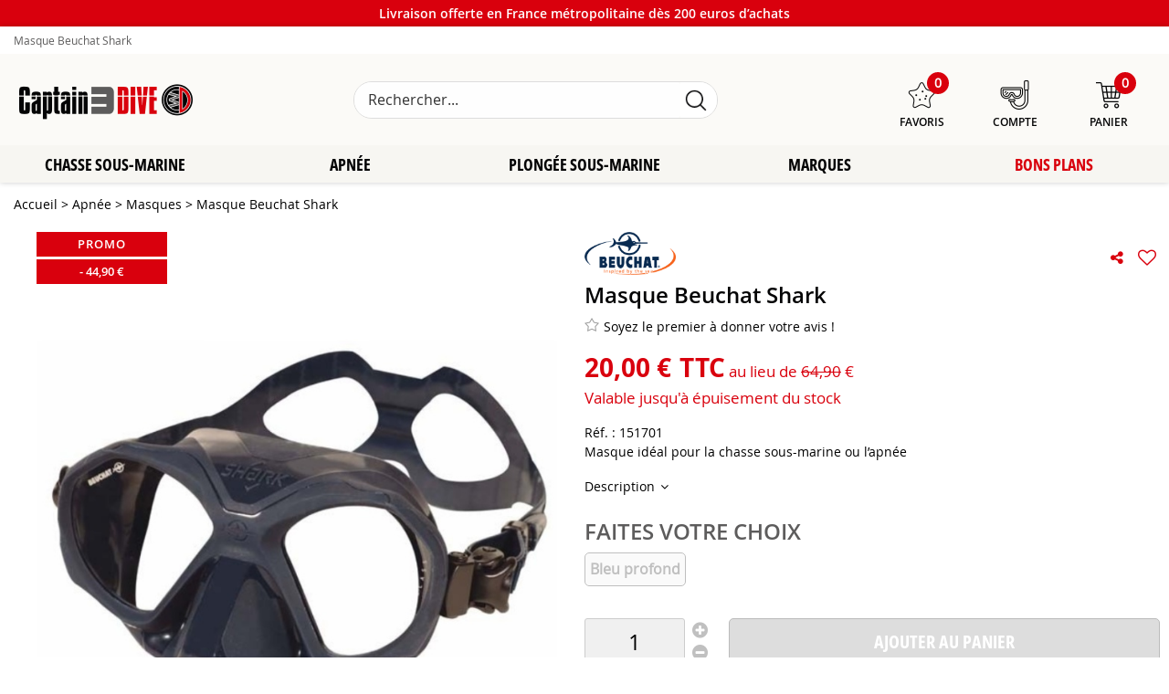

--- FILE ---
content_type: text/html; charset=iso-8859-1
request_url: https://www.captain3dive.fr/masque-beuchat-shark/
body_size: 23084
content:
<!doctype html><html itemscope="" itemtype="http://schema.org/WebPage" lang="fr"><head>
	<title>Masque Beuchat Shark	</title><meta http-equiv="Content-Type" content="text/html; charset=iso-8859-1" /><meta name="description" lang="fr" content="Masque Beuchat Shark	" /><meta name="keywords" xml:lang="fr" content="Masque Beuchat Shark	" />
<meta http-equiv="content-language" content="fr" /><meta name="language" content="fr" /><meta name="globalsign-domain-verification" content="qTvQi1x95dKYQD4iuknShJmabrLryeIGujAvyp1JM9" /><meta http-equiv="X-UA-Compatible" content="IE=edge" /><meta property='og:image' content='https://www.captain3dive.fr/upload/image/masque-beuchat-shark-p-image-31559-moyenne.jpg' />	   <link rel="apple-touch-icon" sizes="57x57" href="/favicons/favicon.57x57.png?1662363442" >
	   <link rel="apple-touch-icon" sizes="60x60" href="/favicons/favicon.60x60.png?1662363442" >
	   <link rel="apple-touch-icon" sizes="72x72" href="/favicons/favicon.72x72.png?1662363442" >
	   <link rel="apple-touch-icon" sizes="76x76" href="/favicons/favicon.76x76.png?1662363442" >
	   <link rel="apple-touch-icon" sizes="114x114" href="/favicons/favicon.114x114.png?1662363442" >
	   <link rel="apple-touch-icon" sizes="120x120" href="/favicons/favicon.120x120.png?1662363442" >
	   <link rel="apple-touch-icon" sizes="144x144" href="/favicons/favicon.144x144.png?1662363442" >
	   <link rel="apple-touch-icon" sizes="152x152" href="/favicons/favicon.152x152.png?1662363442" >
	   <link rel="apple-touch-icon" sizes="180x180" href="/favicons/favicon.180x180.png?1662363442" >
	   <link rel="icon" sizes="16x16" href="/favicons/favicon.16x16.png?1662363442" >
	   <link rel="icon" sizes="24x24" href="/favicons/favicon.24x24.png?1662363442" >
	   <link rel="icon" sizes="32x32" href="/favicons/favicon.32x32.png?1662363442" >
	   <link rel="icon" sizes="96x96" href="/favicons/favicon.96x96.png?1662363442" >
	   <link rel="icon" sizes="192x192" href="/favicons/favicon.192x192.png?1662363442" >
	   <link rel="manifest" href="/favicons/manifest.json">
	   <meta name="msapplication-TileImage" content="/favicons/favicon.png?1662363442" />
	   <meta name="msapplication-config" content="/favicons/browserconfig.xml"/>
			   <meta name="msapplication-TileColor" content="#D9000D" />
	   <meta name="theme-color" content="#D9000D">
	   	   <link rel="mask-icon" href="/favicons/favicon.svg?1662363442" color="#D9000D">
	   		<base href="https://www.captain3dive.fr/dhtml/" /><meta name="google-site-verification" content="CgWxHxyIKR6-LUmkbjkvI4Z01O00lNPmCNHalDevB3s" />	   <meta content="width=device-width, initial-scale=1, minimum-scale=1, maximum-scale=1, user-scalable=no" name="viewport">
			<meta name="format-detection" content="telephone=no">
	<link rel="canonical" href="https://www.captain3dive.fr/masque-beuchat-shark/" /><meta property="og:title" content="Masque Beuchat Shark	" /><meta property="og:description" content="Masque Beuchat Shark	" /><meta property="og:type" content="website" /><meta property="og:url" content="https://www.captain3dive.fr/masque-beuchat-shark/" /><meta property="og:site_name" content="Captain3Dive" /><script type="text/javascript">
var param=new Object;

		function trad(name)
		{
			if(typeof(window.tTrad)=="undefined") {
				window.tTrad = new Array();
			}
			
			if(typeof(window.tTrad[name])!="undefined")
			{
				return window.tTrad[name];
			}
			else
			{
				  $.ajax({
				    url: "/ajax/get_traduction.php",
				    data: { 'name': name,
				    'fromweb':'web'},
				    async: false,
				    success: function(data) {
						window.tTrad[name] = data;
				    }
				  });

				return window.tTrad[name];
			}
		}
	   function tradn(name, n)
		{
			var sText = "";
			$.ajax({
				url: "/ajax/get_traduction.php",
				data: { 'name': name,
				'fromweb':'web', 'n': n},
				async: false,
				success: function(data) {
					sText = data;
				}
			});

			return sText;
		}var tTrad=[]
tTrad["16_client_actionco_lecture"]="Lecture";
tTrad["aucun_resultat"]="Aucune correspondance trouvée";
tTrad["general_mmin_1"]="Jan";
tTrad["general_mmin_10"]="Oct";
tTrad["general_mmin_11"]="Nov";
tTrad["general_mmin_12"]="Dec";
tTrad["general_mmin_2"]="Fev";
tTrad["general_mmin_3"]="Mar";
tTrad["general_mmin_4"]="Avr";
tTrad["general_mmin_5"]="Mai";
tTrad["general_mmin_6"]="Juin";
tTrad["general_mmin_7"]="Juil";
tTrad["general_mmin_8"]="Aou";
tTrad["general_mmin_9"]="Sep";
tTrad["dimanche"]="Dimanche";
tTrad["lundi"]="Lundi";
tTrad["mardi"]="Mardi";
tTrad["mercredi"]="Mercredi";
tTrad["jeudi"]="Jeudi";
tTrad["vendredi"]="Vendredi";
tTrad["samedi"]="Samedi";
tTrad["tri_par"]="Trier par";
tTrad["filtre_effacer"]="Effacer";
tTrad["selectionner_une_taille"]="Vous devez <strong>faire votre sélection</strong> afin de pouvoir l'ajouter au panier";
tTrad["email_incorrect"]="E-mail incorrect";
tTrad["chargement_en_cours"]="Chargement en cours";
tTrad["reculer"]="Reculer";
tTrad["pause"]="Pause";
tTrad["stop"]="Stop";
tTrad["avancer"]="Avancer";
tTrad["le_siret_est_incorrect"]="Le siret est incorrect";
tTrad["le_siren_est_incorrect"]="Le siren est incorrect";
tTrad["mdp_ko"]="Votre mot de passe doit contenir au moins une lettre minuscule, une lettre majuscule, un chiffre et doit faire 8 caractères minimum";
tTrad["dimanche_min"]="Di";
tTrad["jeudi_min"]="Je";
tTrad["lundi_min"]="Lu";
tTrad["mardi_min"]="Ma";
tTrad["mercredi_min"]="Me";
tTrad["samedi_min"]="Sa";
tTrad["vendredi_min"]="Ve";
tTrad["favoris_added"]="L'article a bien été ajouté aux favoris";
tTrad["favoris_deleted"]="L'article a bien été supprimé des favoris";
tTrad["pattern_general"]="Général";
tTrad["pattern_societe"]="Société";
tTrad["n_articles_sur"]="{$n} article(s) sur";
tTrad["retrait_en_magasin"]="Retrait magasin";
tTrad["e_reservation"]="E-réservation";

var url_theme="../themes/html/";
var param=new Object;
</script>
<link href="/themes/html_responsive/fonts/bebasneue_bold-webfont.ttf" as="font" type="font/ttf" crossorigin><link href="/themes/html_responsive/fonts/bebasneue_bold-webfont.svg" as="font" type="font/svg" crossorigin><link href="/themes/html_responsive/fonts/bebasneue_bold-webfont.eot" as="font" type="font/eot" crossorigin><link href="/themes/html_responsive/fonts/bebasneue_bold-webfont.woff2" as="font" type="font/woff2" crossorigin><link href="/themes/html_responsive/fonts/bebasneue_bold-webfont.woff" as="font" type="font/woff" crossorigin><link href="/themes/html_responsive/fonts/bebasneue_regular-webfont.ttf" as="font" type="font/ttf" crossorigin><link href="/themes/html_responsive/fonts/bebasneue_regular-webfont.eot" as="font" type="font/eot" crossorigin><link href="/themes/html_responsive/fonts/bebasneue_regular-webfont.svg" as="font" type="font/svg" crossorigin><link href="/themes/html_responsive/fonts/bebasneue_regular-webfont.woff2" as="font" type="font/woff2" crossorigin><link href="/themes/html_responsive/fonts/bebasneue_regular-webfont.woff" as="font" type="font/woff" crossorigin><link href="/themes/html_responsive/fonts/BritishInseratMN.eot" as="font" type="font/eot" crossorigin><link href="/themes/html_responsive/fonts/BritishInseratMN.woff2" as="font" type="font/woff2" crossorigin><link href="/themes/html_responsive/fonts/BritishInseratMN.woff" as="font" type="font/woff" crossorigin><link href="/themes/html_responsive/fonts/BritishInseratMN.ttf" as="font" type="font/ttf" crossorigin><link href="/themes/html_responsive/fonts/BritishInseratMN.svg" as="font" type="font/svg" crossorigin><link href="/themes/html_responsive/fonts/Compact-Bold.eot" as="font" type="font/eot" crossorigin><link href="/themes/html_responsive/fonts/Compact-Bold.woff2" as="font" type="font/woff2" crossorigin><link href="/themes/html_responsive/fonts/Compact-Bold.ttf" as="font" type="font/ttf" crossorigin><link href="/themes/html_responsive/fonts/Compact-Bold.woff" as="font" type="font/woff" crossorigin><link href="/themes/html_responsive/fonts/Compact-Bold.svg" as="font" type="font/svg" crossorigin><link href="/themes/html_responsive/fonts/Excluded.svg" as="font" type="font/svg" crossorigin><link href="/themes/html_responsive/fonts/Excluded.woff2" as="font" type="font/woff2" crossorigin><link href="/themes/html_responsive/fonts/Excluded.eot" as="font" type="font/eot" crossorigin><link href="/themes/html_responsive/fonts/Excluded.ttf" as="font" type="font/ttf" crossorigin><link href="/themes/html_responsive/fonts/Excluded.woff" as="font" type="font/woff" crossorigin><link href="/themes/html_responsive/fonts/Impossible.eot" as="font" type="font/eot" crossorigin><link href="/themes/html_responsive/fonts/Impossible.woff2" as="font" type="font/woff2" crossorigin><link href="/themes/html_responsive/fonts/Impossible.woff" as="font" type="font/woff" crossorigin><link href="/themes/html_responsive/fonts/Impossible.svg" as="font" type="font/svg" crossorigin><link href="/themes/html_responsive/fonts/Impossible.ttf" as="font" type="font/ttf" crossorigin><link href="/themes/html_responsive/fonts/muli-bold-webfont.ttf" as="font" type="font/ttf" crossorigin><link href="/themes/html_responsive/fonts/muli-bold-webfont.svg" as="font" type="font/svg" crossorigin><link href="/themes/html_responsive/fonts/muli-bold-webfont.eot" as="font" type="font/eot" crossorigin><link href="/themes/html_responsive/fonts/muli-bold-webfont.woff2" as="font" type="font/woff2" crossorigin><link href="/themes/html_responsive/fonts/muli-bold-webfont.woff" as="font" type="font/woff" crossorigin><link href="/themes/html_responsive/fonts/muli-webfont.ttf" as="font" type="font/ttf" crossorigin><link href="/themes/html_responsive/fonts/muli-webfont.svg" as="font" type="font/svg" crossorigin><link href="/themes/html_responsive/fonts/muli-webfont.woff2" as="font" type="font/woff2" crossorigin><link href="/themes/html_responsive/fonts/muli-webfont.eot" as="font" type="font/eot" crossorigin><link href="/themes/html_responsive/fonts/muli-webfont.woff" as="font" type="font/woff" crossorigin><link href="/themes/html_responsive/fonts/OpenSansCondensed-Regular.eot" as="font" type="font/eot" crossorigin><link href="/themes/html_responsive/fonts/OpenSansCondensed-Regular.woff2" as="font" type="font/woff2" crossorigin><link href="/themes/html_responsive/fonts/OpenSansCondensed-Regular.woff" as="font" type="font/woff" crossorigin><link href="/themes/html_responsive/fonts/OpenSansCondensed-Bold.woff2" as="font" type="font/woff2" crossorigin><link href="/themes/html_responsive/fonts/OpenSansCondensed-Bold.eot" as="font" type="font/eot" crossorigin><link href="/themes/html_responsive/fonts/OpenSansCondensed-Bold.woff" as="font" type="font/woff" crossorigin><link href="/themes/html_responsive/fonts/OpenSansCondensed-Bold.ttf" as="font" type="font/ttf" crossorigin><link href="/themes/html_responsive/fonts/OpenSansCondensed-Bold.svg" as="font" type="font/svg" crossorigin><link href="/themes/html_responsive/fonts/OpenSans-Semibold.eot" as="font" type="font/eot" crossorigin><link href="/themes/html_responsive/fonts/OpenSans-Semibold.ttf" as="font" type="font/ttf" crossorigin><link href="/themes/html_responsive/fonts/OpenSans-Semibold.woff" as="font" type="font/woff" crossorigin><link href="/themes/html_responsive/fonts/OpenSans-Semibold.woff2" as="font" type="font/woff2" crossorigin><link href="/themes/html_responsive/fonts/OpenSans-Bold-webfont.ttf" as="font" type="font/ttf" crossorigin><link href="/themes/html_responsive/fonts/OpenSans-Bold-webfont.svg" as="font" type="font/svg" crossorigin><link href="/themes/html_responsive/fonts/OpenSans-Bold-webfont.eot" as="font" type="font/eot" crossorigin><link href="/themes/html_responsive/fonts/OpenSans-Bold-webfont.woff" as="font" type="font/woff" crossorigin><link href="/themes/html_responsive/fonts/OpenSans-CondBold-webfont.eot" as="font" type="font/eot" crossorigin><link href="/themes/html_responsive/fonts/OpenSans-CondBold-webfont.woff" as="font" type="font/woff" crossorigin><link href="/themes/html_responsive/fonts/OpenSans-CondBold-webfont.svg" as="font" type="font/svg" crossorigin><link href="/themes/html_responsive/fonts/OpenSans-CondBold-webfont.ttf" as="font" type="font/ttf" crossorigin><link href="/themes/html_responsive/fonts/OpenSans-CondLight-webfont.eot" as="font" type="font/eot" crossorigin><link href="/themes/html_responsive/fonts/OpenSans-CondLight-webfont.ttf" as="font" type="font/ttf" crossorigin><link href="/themes/html_responsive/fonts/OpenSans-CondLight-webfont.woff" as="font" type="font/woff" crossorigin><link href="/themes/html_responsive/fonts/OpenSans-CondLight-webfont.svg" as="font" type="font/svg" crossorigin><link href="/themes/html_responsive/fonts/OpenSans-Regular-webfont.ttf" as="font" type="font/ttf" crossorigin><link href="/themes/html_responsive/fonts/OpenSans-Regular-webfont.svg" as="font" type="font/svg" crossorigin><link href="/themes/html_responsive/fonts/OpenSans-Regular-webfont.eot" as="font" type="font/eot" crossorigin><link href="/themes/html_responsive/fonts/OpenSans-Regular-webfont.woff" as="font" type="font/woff" crossorigin><link href="/themes/html_responsive/fonts/Orator Std Medium.eot" as="font" type="font/eot" crossorigin><link href="/themes/html_responsive/fonts/Orator Std Medium.svg" as="font" type="font/svg" crossorigin><link href="/themes/html_responsive/fonts/Orator Std Medium.ttf" as="font" type="font/ttf" crossorigin><link href="/themes/html_responsive/fonts/Orator Std Medium.woff" as="font" type="font/woff" crossorigin><link href="/themes/html_responsive/fonts/Orator Std Medium.woff2" as="font" type="font/woff2" crossorigin><link href="/themes/html_responsive/fonts/Orkney Bold.woff" as="font" type="font/woff" crossorigin><link href="/themes/html_responsive/fonts/Orkney Bold.ttf" as="font" type="font/ttf" crossorigin><link href="/themes/html_responsive/fonts/Orkney Bold.woff2" as="font" type="font/woff2" crossorigin><link href="/themes/html_responsive/fonts/Orkney Bold.eot" as="font" type="font/eot" crossorigin><link href="/themes/html_responsive/fonts/Orkney Regular.ttf" as="font" type="font/ttf" crossorigin><link href="/themes/html_responsive/fonts/Orkney Regular.eot" as="font" type="font/eot" crossorigin><link href="/themes/html_responsive/fonts/Orkney Regular.woff2" as="font" type="font/woff2" crossorigin><link href="/themes/html_responsive/fonts/Orkney Regular.woff" as="font" type="font/woff" crossorigin><link href="/themes/html_responsive/fonts/patua-one-v9-latin-regular.svg" as="font" type="font/svg" crossorigin><link href="/themes/html_responsive/fonts/patua-one-v9-latin-regular.eot" as="font" type="font/eot" crossorigin><link href="/themes/html_responsive/fonts/patua-one-v9-latin-regular.ttf" as="font" type="font/ttf" crossorigin><link href="/themes/html_responsive/fonts/patua-one-v9-latin-regular.woff2" as="font" type="font/woff2" crossorigin><link href="/themes/html_responsive/fonts/patua-one-v9-latin-regular.woff" as="font" type="font/woff" crossorigin><link href="/themes/html_responsive/fonts/Plakette-Serial-Bold.svg" as="font" type="font/svg" crossorigin><link href="/themes/html_responsive/fonts/Plakette-Serial-Bold.woff2" as="font" type="font/woff2" crossorigin><link href="/themes/html_responsive/fonts/Plakette-Serial-Bold.woff" as="font" type="font/woff" crossorigin><link href="/themes/html_responsive/fonts/Plakette-Serial-Bold.eot" as="font" type="font/eot" crossorigin><link href="/themes/html_responsive/fonts/Plakette-Serial-Bold.ttf" as="font" type="font/ttf" crossorigin><link href="/themes/html_responsive/fonts/Plakette-Serial-Regular.eot" as="font" type="font/eot" crossorigin><link href="/themes/html_responsive/fonts/Plakette-Serial-Regular.woff2" as="font" type="font/woff2" crossorigin><link href="/themes/html_responsive/fonts/Plakette-Serial-Regular.woff" as="font" type="font/woff" crossorigin><link href="/themes/html_responsive/fonts/Plakette-Serial-Regular.svg" as="font" type="font/svg" crossorigin><link href="/themes/html_responsive/fonts/Plakette-Serial-Regular.ttf" as="font" type="font/ttf" crossorigin><link href="/themes/html_responsive/fonts/Poppins-Bold.woff" as="font" type="font/woff" crossorigin><link href="/themes/html_responsive/fonts/Poppins-Bold.eot" as="font" type="font/eot" crossorigin><link href="/themes/html_responsive/fonts/Poppins-Bold.ttf" as="font" type="font/ttf" crossorigin><link href="/themes/html_responsive/fonts/Poppins-Bold.woff2" as="font" type="font/woff2" crossorigin><link href="/themes/html_responsive/fonts/Poppins-Bold.svg" as="font" type="font/svg" crossorigin><link href="/themes/html_responsive/fonts/Poppins-Regular.woff2" as="font" type="font/woff2" crossorigin><link href="/themes/html_responsive/fonts/Poppins-Regular.eot" as="font" type="font/eot" crossorigin><link href="/themes/html_responsive/fonts/Poppins-Regular.woff" as="font" type="font/woff" crossorigin><link href="/themes/html_responsive/fonts/Poppins-Regular.ttf" as="font" type="font/ttf" crossorigin><link href="/themes/html_responsive/fonts/Poppins-Regular.svg" as="font" type="font/svg" crossorigin><link href="/themes/html_responsive/fonts/Roboto-Bold-webfont.eot" as="font" type="font/eot" crossorigin><link href="/themes/html_responsive/fonts/Roboto-Bold-webfont.woff" as="font" type="font/woff" crossorigin><link href="/themes/html_responsive/fonts/Roboto-Bold-webfont.svg" as="font" type="font/svg" crossorigin><link href="/themes/html_responsive/fonts/Roboto-Bold-webfont.ttf" as="font" type="font/ttf" crossorigin><link href="/themes/html_responsive/fonts/Roboto-Regular-webfont.ttf" as="font" type="font/ttf" crossorigin><link href="/themes/html_responsive/fonts/Roboto-Regular-webfont.svg" as="font" type="font/svg" crossorigin><link href="/themes/html_responsive/fonts/Roboto-Regular-webfont.woff" as="font" type="font/woff" crossorigin><link href="/themes/html_responsive/fonts/Roboto-Regular-webfont.eot" as="font" type="font/eot" crossorigin><link href="/themes/html_responsive/fonts/sourcesanspro-bold-webfont.eot" as="font" type="font/eot" crossorigin><link href="/themes/html_responsive/fonts/sourcesanspro-bold-webfont.woff" as="font" type="font/woff" crossorigin><link href="/themes/html_responsive/fonts/sourcesanspro-bold-webfont.ttf" as="font" type="font/ttf" crossorigin><link href="/themes/html_responsive/fonts/sourcesanspro-bold-webfont.svg" as="font" type="font/svg" crossorigin><link href="/themes/html_responsive/fonts/sourcesanspro-bold-webfont.woff2" as="font" type="font/woff2" crossorigin><link  href="https://www.captain3dive.fr/themes/html/css/web.all.css?t=1766997591&p=admin_o8&r=1" rel="stylesheet" type="text/css" />
<link  href="https://www.captain3dive.fr/themes/html/css/fiche_article.all.css?t=1760441180&p=admin_o8&r=1" rel="stylesheet" type="text/css" />
<link  href="https://www.captain3dive.fr/themes/html_responsive/modeles/60/css/custom.all.css?t=1760444837&p=admin_o8&r=1" rel="stylesheet" type="text/css" />
<link  href="https://www.captain3dive.fr/themes/html/css/spe.all.css?t=1662473283&p=admin_o8&r=1" rel="stylesheet" type="text/css" />
<link  href="https://www.captain3dive.fr/themes/html/css/lib.all.css?t=1557231981&p=admin_o8&r=1" rel="stylesheet" type="text/css" />
<script src="../javascript/jquery-1.8.3.min+lazyload.js?t=1579795287" type="text/javascript"></script>			<style class="editor-css">
				.row:not(.expanded), .row:not(.expanded) .row:not(.expanded)
				{
					max-width:1380px !important;
				}
			</style>
			<script type="text/javascript">
		function del(){
			var texte = "Êtes-vous sûr de vouloir supprimer ?";
			return confirm(texte);
		}
    </script>
    	    <script type="text/javascript">
		// Redefine console.log()
		// {{{ COR : [TK15955]
		window.console.log = function (text) {};
		window.console.info = function (text) {};
		window.console.warn = function (text) {};
		window.console.error = function (text) {};
		window.dump=function(obj){};
		window.msg=function(obj){};
		// COR }}}
    </script>
    

	<script>
		/**
		* Envoi les informations dans le dataLayer avec le bon format (structure de données).
		*/
		function gtag()
		{
			// {{{ COR : [TK15976]
			window.dataLayer = window.dataLayer || [];
			if (window.dataLayer.length > 0)
			{
			window.dataLayer.push(arguments);
			}
			// COR }}}
		}

		/**
		* Mettre à jour le dataLayer avec les informations de consentement de l'utilisateur.
		*
		* @param object oConsent : Les consentements / cookies acceptés ou refusés.
		* @param string sMode : Mode initialisation (default) ou mise à jour (update).
		*/
		function sendGtmConsent(oConsent = {}, sMode = 'default')
		{
			gtag('consent', sMode, {
				// Cookies publicitaires
				'ad_storage'				: oConsent.ad_storage,
				// {{{ COR : [TK15999]
				// Cookies publicitaires (Google)
				'ad_user_data'				: oConsent.ad_user_data,
				// Cookies publicitaires (Personnalisées)
				'ad_personalization'		: oConsent.ad_personalization,
				// COR }}}
				// Cookies statistiques
				'analytics_storage'			: oConsent.analytics_storage,
				// Cookies techniques
				'functionality_storage'		: oConsent.functionality_storage,
				// Cookies de personnalisation
				'personalization_storage'	: oConsent.personalization_storage,
				// Cookies de sécurité
				'security_storage'			: oConsent.security_storage
			});
		}
	</script>
		<script>
		var iGtmAddEventGa4 = 0;
		var iVersionDataLayerGa4 = 1;
	</script>
	</head>
<body 
class="html_responsive modele_60
article_871 
fiche_article 
os_mac nav_chrome rev_131
non_identifie
langue_1" 
data-responsive="1"
>
<div
class="off-canvas mobile_menu position-left menu_mobile_full_width is-closed"
id="offCanvas" data-off-canvas data-transition="overlap"
data-content-scroll="true"
>
<div class="row mobile_menu_header expanded align-middle">
<div class="column text-center">
<span class="mobile_menu_title" data-close data-default="Captain3Dive">
Captain3Dive
</span>
</div>
<div class="column mobile_menu_close shrink align-right text-right">
<span aria-hidden="true" data-close>
<i class="pop-close"></i>
</span>
</div>
</div>
<div class="row mobile_menu_content expanded">
<div class="column no-padding">
<ul class="menu vertical icons icon-left jq-drilldown drilldown">
<li class="mobile_menu_principal jq-drilldown-item
is-drilldown-submenu-parent	has-no-icon"
>
<a
class="d-block boutonHautLien jq-drilldown-link"
href="http://www.captain3dive.fr/chasse-sous-marine/"
>
<span>Chasse sous-marine</span>
</a>
<ul class="nested menu jq-drilldown-menu submenu is-drilldown-submenu invisible drilldown-submenu-cover-previous">
<li class="mobile_menu_see_all_link">
<a
class="d-block boutonHautLien jq-drilldown-link"
href="http://www.captain3dive.fr/chasse-sous-marine/"
>
<span>Voir "Chasse sous-marine"</span>
</a>
</li>
<li>
<span class="load-page" data-id="60267" data-language="1" data-exclude_web="1"></span>
</li>
</ul>
</li>
<li class="mobile_menu_principal jq-drilldown-item
is-drilldown-submenu-parent	has-no-icon"
>
<a
class="d-block boutonHautLien jq-drilldown-link"
href="http://www.captain3dive.fr/apnee-c17.html"
>
<span>Apnée</span>
</a>
<ul class="nested menu jq-drilldown-menu submenu is-drilldown-submenu invisible drilldown-submenu-cover-previous">
<li class="mobile_menu_see_all_link">
<a
class="d-block boutonHautLien jq-drilldown-link"
href="http://www.captain3dive.fr/apnee-c17.html"
>
<span>Voir "Apnée"</span>
</a>
</li>
<li>
<span class="load-page" data-id="60268" data-language="1" data-exclude_web="1"></span>
</li>
</ul>
</li>
<li class="mobile_menu_principal jq-drilldown-item
is-drilldown-submenu-parent	has-no-icon"
>
<a
class="d-block boutonHautLien jq-drilldown-link"
href="http://www.captain3dive.fr/plongee-sous-marine-c22.html"
>
<span>Plongée sous-marine</span>
</a>
<ul class="nested menu jq-drilldown-menu submenu is-drilldown-submenu invisible drilldown-submenu-cover-previous">
<li class="mobile_menu_see_all_link">
<a
class="d-block boutonHautLien jq-drilldown-link"
href="http://www.captain3dive.fr/plongee-sous-marine-c22.html"
>
<span>Voir "Plongée sous-marine"</span>
</a>
</li>
<li>
<span class="load-page" data-id="60270" data-language="1" data-exclude_web="1"></span>
</li>
</ul>
</li>
<li class="mobile_menu_principal jq-drilldown-item
is-drilldown-submenu-parent	has-no-icon"
>
<a
class="d-block boutonHautLien jq-drilldown-link"
href="https://www.captain3dive.fr/nos-marques-m60292.html"
>
<span>Marques</span>
</a>
<ul class="nested menu jq-drilldown-menu submenu is-drilldown-submenu invisible drilldown-submenu-cover-previous">
<li class="mobile_menu_see_all_link">
<a
class="d-block boutonHautLien jq-drilldown-link"
href="https://www.captain3dive.fr/nos-marques-m60292.html"
>
<span>Voir "Marques"</span>
</a>
</li>
<li>
<span class="load-page" data-id="60271" data-language="1" data-exclude_web="1"></span>
</li>
</ul>
</li>
<li class="mobile_menu_principal jq-drilldown-item
has-no-icon"
>
<a
class="d-block boutonHautLien jq-drilldown-link"
href="http://www.captain3dive.fr/promotions-c50.html"
>
<span>Bons plans</span>
</a>
</li>
<li class="mobile_menu_separator"></li>
<li class="mobile_menu_compte jq-drilldown-item is-drilldown-submenu-parent">
<a class="mobile_menu_compte_login d-block boutonHautLien" href="acces.php">
<span class="menu-picto"><i class="fa fa-user"></i></span>
<span>Compte</span>
</a>
</li>
<li class="mobile_menu_favoris">
<a class="d-block boutonHautLien" href="mes_favoris2.php">
<span class="menu-picto"><i class="fa fa-heart"></i></span>
<span>
Favoris
(<span data-favoris-count>0</span>)
</span>
</a>
</li>
</ul>
</div>
</div>
</div>
<div class="off-canvas-content" data-off-canvas-content>
<div id="curseur" class="infobulle"></div>
<div id="cont-popup-ap">
<div id="popup-ap">
<div id="border-trans"></div>
<div id="ap-cont"></div>
</div>
</div>
<div class="jq_div_aff_cookies_disclaimer">
</div>
<div class="reveal large modal-container " id="modalSearchAutocomplete" data-reveal
data-close-on-click="1" data-overlay="1" data-close-on-esc=""
data-animation-in="fade-in fast"	data-animation-out="fade-out fast"	>
<div class="modal-title">
<div class="row  no-margin no-padding align-top">
<div class="column modal-title-text">
Rechercher...
</div>
<div class="column shrink align-right text-right no-padding">
<button class="position-relative" data-close aria-label="Close modal" type="button">
<span aria-hidden="true">
<i class="pop-close">&nbsp;</i>
</span>
</button>
</div>
</div>
</div>
<div class="modal-content margin-top-15">
<div class="row align-middle align-center">
<div class="column small-12 margin-bottom-15 medium-expand Head_recherche_container">
<form action="dhtml/resultat_recherche.php" method="get" name="form_recherche_autocomplete" class="row collapse expanded align-middle Head_recherche">
<div class="column small-12">
<div class="input-group no-margin">
<input name="keywords" autocomplete="off" type="text" class="recherche_deluxe_input no-margin input-text-search" value="" maxlength="255" />
<div class="input-group-button">
<input name="ok" type="submit" value="&nbsp;" class="button Head_rechBouton" />
<i class="fa fa-spinner fa-spin hide"></i>
</div>
</div>
</div>
</form>
</div>
</div>
<div class="row search_deluxe_bloc">
<div class="column no-result hide">
<span>Aucune correspondance trouvée</span>
</div>
<div class="column search_deluxe">
<div class="row search_deluxe_content">
<div class="column small-12 medium-8 resultat">
<div class="row no-margin no-padding resultat_article margin-right-10">
<div class="column small-12 padded-columns">
<div class="row align-middle">
<div class="column small-12 no-padding small-text-left large-collapse medium-expand titre">
Produits correspondants
</div>
<div class="column small-12 medium-shrink small-text-left medium-text-right title-nb-product no-padding">
<a class="jq-search-more" href="">Voir les <span class="nb_product"></span> résultats <i class="fa fa-angle-right"></i></a>
</div>
</div>
</div>
<div class="column small-12 padded-columns">
<div class="row align-middle liste_article"></div>
</div>
</div>
<div class="row resultat_categorie no-margin no-padding">
<div class="column small-12 padded-columns">
<div class="row align-middle">
<div class="column small-12 titre no-padding">
Catégories
</div>
</div>
</div>
<div class="column small-12 padded-columns">
<ul class="liste_categorie"></ul>
</div>
</div>
</div>
<div class="column small-12 medium-4 suggestion_historique">
<div class="row suggests no-margin">
<div class="column small-12 padded-columns">
<div class="row align-middle">
<div class="column small-12 no-padding small-text-left large-collapse medium-expand titre">
Vous recherchez...
</div>
</div>
</div>
<div class="column small-12 padded-columns">
<div class="row list_suggests"></div>
</div>
</div>
<div class="row historique no-margin">
<div class="column small-12 padded-columns">
<div class="row align-middle">
<div class="column small-12 no-padding small-text-left large-collapse medium-expand titre">
Historique de recherche
</div>
</div>
</div>
<div class="column small-12 padded-columns">
<div class="row list_history"></div>
</div>
</div>
</div>
</div>
</div>
</div>
</div>
</div>
<script>
$(document).ready(function()
{
if (typeof bindLazyLoading == 'function')
{
$('#modalSearchAutocomplete').on('open.zf.reveal', function()
{
bindLazyLoading($(this)[0].querySelectorAll('img[loading="lazy"]'));
});
}
});
</script>
<div id='boite_message_boite' style='display:none; z-index:2000000000; width:300px; '> </div>
<div id='boite_message_fond' style='position:absolute;display:block; z-index:1000000000; top:0px;left:0px;width:0px;height:0px; background-color:#ffffff;filter :alpha(opacity=0);opacity:0;'>
<input type="hidden" id="id_menu_en_cours" value="871" />
</div>
<div class="fond-page" name="top">
<div class="hide overlay_menu"></div>
<div id="preHeader" class="no-margin">
<div class="preHeader_contenu">
<style>.id-usr-iii7{padding-top: !important;padding-right: !important;padding-bottom: !important;padding-left: !important;font-family:opensansbold !important;font-size:12px !important;color:#ffffff !important;}.id-usr-idqh{justify-content:center !important;}.id-usr-iv4r{padding:0 0 0 0;text-align:center !important;padding-top:5px !important;padding-right:15px !important;padding-bottom:5px !important;padding-left:15px !important;}.id-usr-isbpf{padding-right:0 !important;padding-left:0 !important;min-height: !important;}.id-usr-ivldr{background-color:#D9000D;}@media (min-width: 40em){.id-usr-iii7{font-size: !important;}}@media (min-width: 64em){.id-usr-iii7{padding-bottom: !important;padding-top: !important;padding-right: !important;padding-left: !important;font-size:14px !important;font-family:opensans-semibold !important;}};</style>	<div
class="row-template row no-margin expanded  id-usr-ivldr  margin-0-auto"	data-uniqid="1654696307"
>
<div
class="column-template no-margin  id-usr-isbpf  column small-12 medium-expand flex-dir-column"	data-uniqid="1654696325"
>
<div
class="row-template row no-margin  id-usr-idqh  margin-0-auto"	data-uniqid="1561021186"
>
<div
class="column-template no-margin  id-usr-iv4r  column small-12 medium-expand flex-dir-column"	data-uniqid="1561021176"
>
<div
class="text-template row no-margin  id-usr-iii7"	data-uniqid="1561021200"
>
<div class="column no-padding small-12
">
<div class="row collapse
template-content	">
<div class="column">
<div  class="text-template-content ">
<p>Livraison offerte en France m&eacute;tropolitaine d&egrave;s 200 euros d&rsquo;achats</p>	</div>
</div>
</div>
</div>
</div>
</div>
</div>
</div>
</div>
</div>
</div>
<header id="header-head-fond" class="Head_fond">
<div data-sticky-container class="hide-for-large">
<div id="small-header" class="row align-middle"
data-sticky data-options="marginTop:0;" data-top-anchor="header-head-fond" 
data-sticky-on="small"
>
<div class="column small-12">
<div class="row collapse expanded align-middle">
<div class="column shrink colonne-small-menu">
<button type="button" data-toggle="offCanvas" style="cursor: pointer">
<i class="fa fa-bars fa-2x"></i>
</button>
</div>
<div class="column colonne-small-logo">
<a href="https://www.captain3dive.fr/" id="id_accueil">
<img class="head_small_logo" src="/themes/html_responsive/modeles/60/img/logo/logo_mobile_1.png" alt="https://www.captain3dive.fr/" title="https://www.captain3dive.fr/"/>
</a>
</div>
<div class="column shrink colonne-small-recherche">
<div class="head_item">
<a href="#">
<div class="head_item_picto d-block button-search">
<img data-lazy="/themes/html_responsive/modeles/60/img/public/btn-recherche.png" loading="lazy" onload="bindLazyLoading(this);" />
</div>
</a>
</div>
</div>
<div class="column shrink colonne-small-panier">
<div class="Head_panier head_item">
<div id="refresh_panier_header_mobile" class="d-block" data-cart-count>
<a href="panier.php">
<div class="head_item_badge highlight" data-cart-count>
0
</div>
<span class="d-block head_item_picto Head_panier_new">
<img data-lazy="/themes/html_responsive/modeles/60/img/public/picto-panier.png" loading="lazy" onload="bindLazyLoading(this);" />
</span>
<span class="d-block head_item_title show-for-large">
Panier
</span>
</a>
</div>
</div>
</div>
</div>
</div>
</div>
</div>
<div data-sticky-container class="show-for-large Head row expanded 
no-liens	 no-share"
id="large-header">
<div class="column small-12 no-padding" 
data-sticky	data-options="marginTop:0;" data-top-anchor="start-sticky-menu"
data-sticky-on="large"
>
<div class="row collapse">
<div class="Head_topFond column small-12">
<div class="Head_top row align-justify">
<div class="Head_phrase column shrink">
Masque Beuchat Shark	
</div>
<div class="Head_divers column shrink text-right">
<div class="Head_liens row expanded align-right align-middle">
</div>
</div>
</div>
</div>
<div
class="Head_bandeauMenu column small-12"
>
<div class="Head_bandeauFond" id="start-sticky-menu">
<div class="row align-middle">
<div class="column shrink colonne-large-logo">
<div class="Head_logo d-flex align-center-middle">
<a href="https://www.captain3dive.fr/" id="id_accueil">
<img class="head_large_logo" data-lazy="/themes/html_responsive/modeles/60/img/logo/logo_header_1.png" alt="https://www.captain3dive.fr/" title="https://www.captain3dive.fr/" loading="lazy" onload="bindLazyLoading(this)"/>
</a>
</div>
</div>
<div class="column colonne-large-recherche">
<div class="row expanded align-center align-middle collapse position-relative">
<div class="column small-7 Head_recherche_container text-right">
<div class="Head_recherche" id="head-recherche">
<form class="row collapse expanded align-middle" action="https://www.captain3dive.fr/dhtml/resultat_recherche.php" method="get" name="form_recherche">
<div class="column small-12">
<div class="input-group no-margin button-search">
<input
name="keywords"
type="text"
maxlength="255"
placeholder="Rechercher..."
value=""
id="keywords_searchbar"
class="input-group-field input-text-search column no-margin"
autocomplete="keywords_searchbar"
>
<div class="input-group-button">
<button type="submit" class="button Head_rechBouton" value=""></button>
</div>
</div>
</div>
<div id="search-autocomplete" class="column small-12">
</div>
</form>
</div>
</div>
</div>
</div>
<div class="column head_item_container shrink colonne-large-pictos">
<div class="row expanded collapse align-right">
<div class="Head_favoris head_item column shrink" id="picto-favoris-header" onClick="window.location.href='mes_favoris2.php'"
data-hover="/themes/html_responsive/modeles/60/img/public/picto-favoris_hover.png" data-hover-item=".Head_favoris img">
<div class="head_item_badge highlight" data-favoris-count>
0
</div>
<span class="d-block head_item_picto">
<img data-lazy="/themes/html_responsive/modeles/60/img/public/picto-favoris.png" loading="lazy" onload="bindLazyLoading(this);"/>
</span>
<div class="head_item_title">
Favoris
</div>
</div>
<div class="Head_compte head_item column shrink" id="picto-compte-header"
data-hover="/themes/html_responsive/modeles/60/img/public/picto-compte_hover.png" data-hover-item=".Head_comptePicto_new img">
<a href="acces.php">
<span class="d-block head_item_picto Head_comptePicto_new">
<img data-lazy="/themes/html_responsive/modeles/60/img/public/picto-compte.png" loading="lazy" onload="bindLazyLoading(this);"/>
</span>
<span class="d-block head_item_title">
Compte
</span>
</a>
<div class="head_item_block">
<div class="row collapse">
<div class="head_item_block_title column">Se connecter</div>
</div>
<form class="row collapse" action="/dhtml/acces.php" method="post" name="form_compte" style="min-width: 300px">
<div class="column small-12">
<input class="" name="acces_mail" type="text" id="acces_mail" placeholder="Votre E-mail" />
</div>
<div class="column small-12">
<div class="row collapse">
<div class="column position-relative">
<input class="" name="acces_password" type="password" id="acces_password" placeholder="Mot de passe">
<span class="jqFaEye HeadFaEye PictoActionNew">
<a class=""><i class="fa fa-eye"></i></a>
</span>
</div>
</div>
</div>
<p>
<div class="column small-12">
<div class="row align-middle collapse">
<div class="column text-center">
<input type="submit" class="hide">
<span class="bouton5">
<a href="javascript:document.form_compte.submit();">
Connexion
</a>
</span>
</div>
</div>
</div>
</form>
<div class="row collapse align-justify margin-top-10">
<div class="column shrink">
<i class="fa fa-angle-right"></i> <a class="a-link-connexion" href="https://www.captain3dive.fr/dhtml/mdp_oublie.php" id="id_oubli_password">Mot de passe oublié ?</a>
</div>
<div class="column shrink">
<i class="fa fa-angle-right"></i> <a id="id_creer_compte" class="a-link-connexion" href="dhtml/compte.php">Créer un compte</a>
</div>
</div>
</div>
</div>
<div class="Head_panier head_item column shrink no-hover" id="cont-panier-header" 
data-hover="/themes/html_responsive/modeles/60/img/public/picto-panier_hover.png" data-hover-item=".Head_panier_new img">
<div id="refresh_panier_header">
<a href="panier.php">
<div class="head_item_badge highlight" data-cart-count>
0
</div>
<span class="d-block head_item_picto Head_panier_new">
<img data-lazy="/themes/html_responsive/modeles/60/img/public/picto-panier.png" loading="lazy" onload="bindLazyLoading(this);" />
</span>
<span class="d-block head_item_title show-for-large">
Panier
</span>
</a>
</div>
<div class="head_item_block">
<div id="contenu-panier-header">
</div>
</div>
</div>
</div>
<script>
$(document).ready(function()
{
/* {{{ COR : [TK14058] */
$('.Head_comptePicto_new').on('click', function(event)
/* COR }}} */
{
/* {{{ COR : [TK13288] */
if (is_touch_device() && !isMobile())
/* COR }}} */
{
if ($(this).data('already-click'))
{
if (typeof event.startPropagation === 'function')
event.startPropagation();
}
else
{
$(this).data('already-click', 1);
event.preventDefault();
event.stopPropagation();
}
}
});
/* {{{ COR : [TK14058] */
$('.Head_panier_new').on('click', function(event)
/* COR }}} */
{
/* {{{ COR : [TK13288] */
if (is_touch_device() && !isMobile())
/* COR }}} */
{
if ($(this).data('already-click'))
{
if (typeof event.startPropagation === 'function')
event.startPropagation();
}
else
{
$(this).data('already-click', 1);
event.preventDefault();
event.stopPropagation();
}
}
});
});
</script>
</div>
</div>
</div>
<div class="Head_menu">
<div class="row">
<div class="column no-padding">
<div class="
menu_responsive
menu_type_perso
">
<ul class="menu menu-haut expanded">
<style>
ul.menu > li.menu-item-60267 > a.boutonHautLien
{
}
ul.menu > li.menu-item-60267:hover > a.boutonHautLien
{
}
</style>
<li
data-delay="200"
data-toggle="submenu-60267"
class="
jq-menu-toggler
menu-item-60267
dropdown-full-width
jq-has-link
"
>
<a class="d-block boutonHautLien"
href="http://www.captain3dive.fr/chasse-sous-marine/"
>
Chasse sous-marine
</a>
<div
data-toggler=".is-visible"
id="submenu-60267"
class="sub-menu-haut"
>
<ul
class="menu vertical "
>
<li class="menu-content">
<span class="load-page" data-id="60267" data-language="1" data-exclude_mobile="1"></span>
</li>
</ul>
</div>
</li>
<li class="sep-menu"></li>
<style>
ul.menu > li.menu-item-60268 > a.boutonHautLien
{
}
ul.menu > li.menu-item-60268:hover > a.boutonHautLien
{
}
</style>
<li
data-delay="200"
data-toggle="submenu-60268"
class="
jq-menu-toggler
menu-item-60268
dropdown-full-width
jq-has-link
"
>
<a class="d-block boutonHautLien"
href="http://www.captain3dive.fr/apnee-c17.html"
>
Apnée
</a>
<div
data-toggler=".is-visible"
id="submenu-60268"
class="sub-menu-haut"
>
<ul
class="menu vertical "
>
<li class="menu-content">
<span class="load-page" data-id="60268" data-language="1" data-exclude_mobile="1"></span>
</li>
</ul>
</div>
</li>
<li class="sep-menu"></li>
<style>
ul.menu > li.menu-item-60270 > a.boutonHautLien
{
}
ul.menu > li.menu-item-60270:hover > a.boutonHautLien
{
}
</style>
<li
data-delay="200"
data-toggle="submenu-60270"
class="
jq-menu-toggler
menu-item-60270
dropdown-full-width
jq-has-link
"
>
<a class="d-block boutonHautLien"
href="http://www.captain3dive.fr/plongee-sous-marine-c22.html"
>
Plongée sous-marine
</a>
<div
data-toggler=".is-visible"
id="submenu-60270"
class="sub-menu-haut"
>
<ul
class="menu vertical "
>
<li class="menu-content">
<span class="load-page" data-id="60270" data-language="1" data-exclude_mobile="1"></span>
</li>
</ul>
</div>
</li>
<li class="sep-menu"></li>
<style>
ul.menu > li.menu-item-60271 > a.boutonHautLien
{
}
ul.menu > li.menu-item-60271:hover > a.boutonHautLien
{
}
</style>
<li
data-delay="200"
data-toggle="submenu-60271"
class="
jq-menu-toggler
menu-item-60271
dropdown-full-width
jq-has-link
"
>
<a class="d-block boutonHautLien"
href="https://www.captain3dive.fr/nos-marques-m60292.html"
>
Marques
</a>
<div
data-toggler=".is-visible"
id="submenu-60271"
class="sub-menu-haut"
>
<ul
class="menu vertical "
>
<li class="menu-content">
<span class="load-page" data-id="60271" data-language="1" data-exclude_mobile="1"></span>
</li>
</ul>
</div>
</li>
<li class="sep-menu"></li>
<style>
ul.menu > li.menu-item-60273 > a.boutonHautLien
{
color: #d9000d !important;
}
ul.menu > li.menu-item-60273:hover > a.boutonHautLien
{
background-color: #d9000d !important;
color: #ffffff !important;
}
</style>
<li
data-delay="200"
data-toggle="submenu-60273"
class="
jq-menu-link
menu-item-60273
dropdown-full-width
jq-has-link
"
>
<a class="d-block boutonHautLien"
href="http://www.captain3dive.fr/promotions-c50.html"
>
Bons plans
</a>
</li>
</ul>
</div>
</div>
</div>
<script>
$(document).ready(function() {
var openTimeout = null;
var closeTimeout = null;
var iDelay = $('.jq-menu-toggler').data('delay') || 10;
// Vérifie si on venais d'un autre menu (enleve le délais)
var bFromOtherMenu = false;
// En cas de sortie on cache tous les menus et l'overlay
$('.menu_responsive').on('mouseleave', function()
{
if (openTimeout)
{
clearTimeout(openTimeout);
openTimeout = null;
}
if (!closeTimeout)
{
closeTimeout = setTimeout(function()
{
clearTimeout(closeTimeout);
closeTimeout = null;
$('.sub-menu-haut:visible').each(function(iIndex, oSubElement)
{
$(oSubElement).foundation('toggle');
});
if ($('.overlay_menu').length > 0)
$('.overlay_menu').addClass('hide');
}, iDelay);
}
});
$('.jq-menu-link').on('mouseenter', function()
{
$('.sub-menu-haut:visible').each(function(iIndex, oSubElement)
{
$(oSubElement).foundation('toggle');
});
if ($('.overlay_menu').length > 0)
$('.overlay_menu').addClass('hide');
});
// Au passage le un lien de menu
$('.jq-menu-toggler').on('mouseenter', function()
{
// On récupère le paramétrage
var oElement = $('#'+$(this).data('toggle'));
bFromOtherMenu = false;
// On ferme les autres menus
$('.sub-menu-haut:visible').each(function(iIndex, oSubElement)
{
if ($(oSubElement).attr('id') != $(this).data('toggle'))
{
$(oSubElement).foundation('toggle');
bFromOtherMenu = true;
}
});
// Si on a un menu on affiche l'overlay
if (oElement.length > 0)
{
clearTimeout(closeTimeout);
closeTimeout = null;
// Si on viens d'un autre menu pas de délais
if (bFromOtherMenu)
{
oElement.foundation('toggle');
if ($('.overlay_menu').length > 0)
$('.overlay_menu').removeClass('hide');
}
else
{
clearTimeout(openTimeout);
openTimeout = setTimeout(function()
{
clearTimeout(openTimeout);
openTimeout = null;
oElement.foundation('toggle');
if ($('.overlay_menu').length > 0)
$('.overlay_menu').removeClass('hide');
}, iDelay);
}
}
// Sinon on cache l'overlay car il n'y à pas de bloc menu
else
{
if ($('.overlay_menu').length > 0)
$('.overlay_menu').addClass('hide');
}
})
// On prevent le clic sur le menu principal
$('.jq-menu-toggler .sub-menu-haut').on('click', function(oEvt)
{
if ($(oEvt.target).closest('a').length === 0)
{
oEvt.preventDefault();
}
oEvt.stopPropagation();
});
// On gère les tablette
$('.jq-menu-toggler.jq-has-link a.boutonHautLien').on('click', function(event)
{
if ($(this).next('.sub-menu-haut').length === 0)
{
$(this).click();
}
if (is_touch_device())
{
var oToggler = $(this).closest('li.jq-menu-toggler.jq-has-link');
var oToggle = $('#'+oToggler.attr('data-toggle'));
if (oToggle && oToggle.attr('data-clicked') != 1)  
{
$('.sub-menu-haut').attr('data-clicked', '');
oToggle.attr('data-clicked', 1); 
event.preventDefault();
event.stopPropagation();
}
}
});
});
</script>
<script>
// {{{ COR : [TK12635]
// COR }}}
$(document).ready(function()
{
$('.menu-content').each(function()
{
var oParent = $(this).closest('li');
oParent.find('a.boutonHautLien').on('click', function(event)
{
if (is_touch_device())
{
var oMenuContent = oParent.find('.menu-content');
if (oMenuContent.data('already-click'))
{
if (typeof event.startPropagation === 'function')
event.startPropagation();
}
else
{
$('.menu-content').data('already-click', 0);
oMenuContent.data('already-click', 1);
event.preventDefault();
event.stopPropagation();
}
}
});
});
});
</script>
</div>
</div>
<div class="Head_menuHook column small-12">
</div>
</div>
</div>
</div>
</header>
<div class="no-margin">
<div> 
</div>
</div>
<div class="fond-contenu">
<div class="Head_ariane row align-justify">
<div class="column small-12 text-center medium-text-left">
<div class="fil_ariane_fond" vocab="https://schema.org/" typeof="BreadcrumbList"><span property="itemListElement" typeof="ListItem">
<a property="item" typeof="WebPage"
href="https://www.captain3dive.fr/" class="fil_ariane">
<span property="name">Accueil</span>
</a>
<meta property="position" content="1">
</span>
<span class="fil_ariane"> > </span><span property="itemListElement" typeof="ListItem">
<a property="item" typeof="WebPage" href="https://www.captain3dive.fr/apnee-c17.html" class="ariane-thematique-link">
<span property="name">Apnée</span>
</a>
<meta property="position" content="2">
</span><span class="fil_ariane"> > </span> <span property="itemListElement" typeof="ListItem">
<a property="item" typeof="WebPage" href="https://www.captain3dive.fr/apnee/masques-c18.html" class="ariane-thematique-link">
<span property="name">Masques</span>
</a>
<meta property="position" content="3">
</span><span class="fil_ariane"> &gt; </span><span property="itemListElement" typeof="ListItem"><span class="ariane_produit ariane-thematique-link" property="item" typeof="WebPage"
href="https://www.captain3dive.fr/masque-beuchat-shark">
<span property="name">Masque Beuchat Shark</span>
</span><meta property="position" content="4"></span></div>
</div>
</div>
<div class="contents row expanded">
<div class="fond-centre column no-padding">
<div class="fa_contenu row expanded collapse" style="clear:both;">
<div class="column FicheArticleNouvelle PresentationVarianteHtml" itemscope itemtype="http://schema.org/Product">
<div class="row collapse fiche_article_base">
<div class="column small-12">
</div>
<div class="column small-12">
<form method="post" id="formFicheArticle" name="fiche_article" action="https://www.captain3dive.fr/masque-beuchat-shark/">
<input type="hidden" name="tri_commentaire" id="tri_commentaire" value="" />
<input type="hidden" name="id_article" id="id_article" value="871" />
<div id="message-oasis"></div>
<input type="hidden" id="article" value="871"/>
<div class="fa_general row expanded collapse">
<div class="fa_bloc-image column small-12 large-6 no-padding">
<div class="row expanded">
<div class="fa_bloc-image-principale column small-12 no-padding margin-top-10 medium-no-margin position-relative">
<div class="fa_etiquette row expanded align-justify position-relative large-position-absolute">
<div class="column small-only-shrink medium-only-shrink large-3 large-offset-r-9 no-padding blk_promo" style="display:none;" valeur="=1">
<div class="fa_promo">
Promo
</div>
</div>
<div class="column small-only-shrink medium-only-shrink large-3 large-offset-r-9 no-padding blk_promo" style="display:none;" valeur="=2">
<div class="fa_solde">
Soldes
</div>
</div>
<div class="column small-only-shrink medium-only-shrink large-3 large-offset-r-9 no-padding blk_promo" style="display:none;" valeur="=4">
<div class="fa_promo">
Déstockage
</div>
</div>
<div class="column small-only-shrink medium-only-shrink large-3 large-offset-r-9 no-padding blk_promo" valeur="=1|=2|=4" style="display:none;">
<div class="fa_remise blk_prix_barre" valeur=">0">
-
<span class="obj_remise_valeur"></span>
<span class="obj_remise_symbole"></span>
</div>
</div>
</div>
<span class="hideme" itemprop="image" content="https://www.captain3dive.fr/upload/image/masque-beuchat-shark-p-image-31559-grande.jpg" ></span>
<div id="cont-grande-photo">
<div id="grande-photo">
</div>
</div>
</div>
<div class="reveal large modal-container " id="product-lightbox" data-reveal
data-close-on-click="" data-overlay="1" data-close-on-esc=""
data-animation-in="fade-in fast"	data-animation-out="fade-out fast"	>
<div class="modal-title">
<div class="row  no-margin no-padding align-top">
<div class="column modal-title-text">
</div>
<div class="column shrink align-right text-right no-padding">
<button class="position-relative" data-close aria-label="Close modal" type="button">
<span aria-hidden="true">
<i class="pop-close">&nbsp;</i>
</span>
</button>
</div>
</div>
</div>
<div class="modal-content margin-top-15">
</div>
</div>
<script>
$(document).ready(function()
{
if (typeof bindLazyLoading == 'function')
{
$('#product-lightbox').on('open.zf.reveal', function()
{
bindLazyLoading($(this)[0].querySelectorAll('img[loading="lazy"]'));
});
}
});
</script>
<div class="fa_bloc-galerie column large-12 hide">
<div id="fa-photos" class="owl-carousel owl-theme"
data-limit="5"
data-orientation="horizontal"
data-theight="75"
data-twidth="75"
data-bheight="520"
data-bwidth="520">
<div id="li_image_31559" class="jq-li_image" >
<a href="https://www.captain3dive.fr/upload/image/masque-beuchat-shark-p-image-31559-grande.jpg" height="700"
width="700" alt="Masque Beuchat Shark" title="Masque Beuchat Shark">
<img class="lightable"
height="450"
width="450"
alt="Masque Beuchat Shark"
title="Masque Beuchat Shark"
id="image_31559"
src="https://www.captain3dive.fr/upload/image/masque-beuchat-shark-p-image-31559-petite.jpg"
data-spinner=""
/>
</a>
</div>
</div>
</div>
</div>
</div>
<div class="fa_bloc-details column small-12 large-6">
<div class="row expanded collapse">
<div class="column small-12 text-center large-text-left medium-order-1 small-order-1">
<div class="fa_marques_widget-share row expanded collapse align-middle large-align-justify">
<div class="widget-share column small-12 large-6 large-order-2">
<div class="row expanded collapse align-center large-align-right">
<a rel="envois-ami" class="picto-partage pictos-partage-email pictos-partage-email-only PictoActionNew column shrink" target="_blank" title="Envoyer à un ami" href="mailto:?subject=Un ami souhaite partager un article avec vous&body=Masque Beuchat Shark%0A%0A Masque id&eacute;al pour la chasse sous-marine ou l&rsquo;apn&eacute;e %0A%0Ahttps://www.captain3dive.fr/masque-beuchat-shark/?sns=em"></a>
<div class="column shrink">
<div class="favoris_item" data-id="871" data-is_article="1">
<a class="lnk-favoris lnk-retirer-favoris" href="javascript:;" title="Supprimer des favoris"></a>
<a class="lnk-favoris lnk-ajouter-favoris" href="javascript:;" title="Ajouter aux favoris"></a>
<a class="lnk-favoris lnk-connecter-favoris" href="https://www.captain3dive.fr/dhtml/acces.php" title="Connectez-vous pour gérer vos favoris"></a>
</div>
</div>
</div>
</div>
<div class="fa_marque column small-12 large-6 align-self-middle large-text-left large-order-1"
itemprop="brand" content="    Beuchat   ">
<div><a href="https://www.beuchat-diving.com/fr/" target="_blank"><img alt="Beuchat" src="https://www.captain3dive.fr/upload/image/-image-28802-grande.png" width="100" height="47" border="0"><span style="display:none;">Beuchat</span></a></div>
</div>
</div>
</div>
<h1 class="fa_designation column small-12 text-center large-text-left medium-order-1 small-order-1"
itemprop="name">
Masque Beuchat Shark
</h1>
<div class="fa_bloc-avis-clients column small-12 text-center large-text-left medium-order-1 small-order-1">
<div class="actions avis-clients row collapse expanded align-center align-middle large-align-left">
<div class="action column shrink">
<a rel="donner-avis"	   class="lnk-donner-avis premier-avis" href="javascript:;">
<span></span>Soyez le premier à donner votre avis !
</a>
</div>
</div>
</div>
<div class="fa_bloc_prix column small-12 text-center large-text-left medium-order-1 small-order-1">
<div class="fa_prix"
itemprop="offers" itemscope
itemtype="http://schema.org/Offer"	>
<time itemprop="priceValidUntil" datetime="2026-01-22"></time>
<span class="hide" itemprop="url" content="https://www.captain3dive.fr/masque-beuchat-shark/" ></span>
<span itemprop="availability"
content="https://schema.org/OutOfStock" class="hideme"></span>
<span itemprop="price"
content="20"	  class="obj_prix hideme"></span>
<span class="obj_prefixe"></span>
<span class="fa_prix-unitaire blk_prix_unitaire" style="display:none"
valeur=">0">
<span class="obj_pu_entier"></span>,<span class="obj_pu_decimales"></span>
<span itemprop="priceCurrency" content="EUR">
€
</span>
<span class="obj_type_prix"></span>
<span class="blk_condition_variante hideme" valeur="=1"
title="">
*
</span>
</span>
<div class="fa_prix-barre blk_prix_barre_unitaire" style="display:none"
valeur=">0">
Au lieu de 
<span class="obj_prix_barre_unitaire"></span>
€
</div>
<div class="fa_qte-opti blk_quantite_opti_degressif" style="display:none" valeur=">0">
Dès
<span class="obj_quantite_opti_degressif"></span>
produits achetés
</div>
<div class="fa_ecomobilier blk_eco_mobilier" valeur=">0">
<span class="obj_eco_mobilier" style="font-weight: bold;"></span>
Eco-part
</div>
<div class="fa_ecotaxe blk_eco_taxe" valeur=">0">
Dont écotaxe :
<span class="obj_eco_taxe"></span>
€
</div>
<div style="display:none;" class="blk_prix_barre fa_delai_condition"
valeur=">0">
<span class="blk_delai_condition" valeur=">0" style="display:none;">
Valable
<span class="blk_delai_condition_debut" valeur=">0">du
<span class="obj_delai_condition_debut"></span>
</span>
<span class="blk_delai_condition_fin" valeur=">0">jusqu'au
<span class="obj_delai_condition_fin"></span>
</span>
</span>
<span class="blk_delai_condition" valeur="=0" style="display:none;">
Valable jusqu'à épuisement du stock
</span>
</div>
</div>
</div>
<div class="fa_description column small-12 text-center large-12 medium-text-left medium-order-1 small-order-1"
itemprop="description">
<span class="fa_reference">
Réf. :
<span>
151701
</span>
</span>
<p>Masque id&eacute;al pour la chasse sous-marine ou l&rsquo;apn&eacute;e</p>
<ul id="liens-internes">
<li class="hide-for-small-only" rel="div_description_longue">
<a>
Description
</a>
</li>
</ul>
<div class="articlePicto">
</div>
</div>
<div class="fa_tab_degressif column small-12 text-center large-12 medium-text-left medium-order-1 small-order-1" id="htmlTabDegressif" style="display:none"></div>
<div class="column small-12 medium-order-1 small-order-1">
<div class="row collapse">
<div class="fa_bloc-variante column">
<div id="cont-var">
<input type="hidden" id="dispo_devis" value="">
<span id="intro-variante">Faites votre choix</span>
<div class="liste-variantes-html">
<ul id="html" class="liste-variantes ">
<meta itemprop="sku" content="151701" >
<meta itemprop="mpn" content="" > 
<meta itemprop="gtin13" content="2000000015620" >
<li id="var-1562" data-variante="1562"
class="
active	    rupture
"
conditionnement="1"
>Bleu profond</li>
<div class="clear"></div>
</ul>
</div>
<input type="hidden" id="variante" value="1562" />
</div>
</div>
</div>
</div>
<div class="obj_custom_field column small-12 medium-order-1 small-order-1"></div>
<div class="bloc-ajout column small-12 medium-order-1 small-order-1">
<div class="bloc-ajout-infos row expanded collapse">
<div class="bloc-ajout-colonne column small-12">
<div class="row collapse align-center medium-align-left">
<div class="fa_bloc-variante-stock column small-12">
<div class="fa_bloc_select_var blk_variante column small-12" valeur="A">
<div class="fa_title_stock">Disponibilité</div>
<div class="fa_content_select_var">Sélectionnez un article pour voir la disponibilité de l’article</div>
</div>
</div>
</div>
<div class="fa_delai_livraison obj_delai_livraison"></div>
</div>
</div>
<div class="fa_bloc-conditionnement row expanded collapse bloc_stock">
<div class="fa_quantite_minimum blk_conditionnement column small-shrink small-4 medium-3 text-center medium-text-left"
valeur=">1">
Vendu par :
<span class="obj_conditionnement"></span>
</div>
<div class="fa_quantite_minimum blk_quantite_minimum column small-shrink small-8 medium-9 text-center medium-text-left small-align-spaced"
valeur=">1">
Quantité minimum :
<span class="obj_quantite_minimum"></span>
</div>
</div>
<div class="bloc-ajout-bouton row expanded collapse">
<div class="column small-12 bloc_bouton_ajout_panier">
<div class="row expanded collapse bloc_bouton_ajout_panier">
<div id="cont-qte" class="column small-4 large-3"
>
<div id="qte-blk-1" class="fa_quantite blk_bouton_panier_mode"
valeur="actif|ajout_devis">
<div class="cont-field-qte">
<input name="quantite" id="quantite" type="text" data-preg="int"
class="champ_quantite obj_quantite_mini_cdt" value="1" size="1"
onclick="this.select();" data-idA="871"/>
<div class="fa_quantite_boutons text-left ">
<span class="quantite_plus"></span>
<span class="quantite_moins"></span>
</div>
</div>
</div>
<div id="qte-blk-2" class="fa_quantite blk_bouton_panier_mode"
valeur="commande_impossible">
<div class="cont-field-qte">
<input name="quantite" id="quantite_article" type="text" min="0" data-preg="int"
class="champ_quantite" value="1" size="1" disabled="disabled"/>
<div class="fa_quantite_boutons text-left">
<span class="quantite_plus"></span>
<span class="quantite_moins"></span>
</div>
</div>
</div>
<div id="qte-blk-3" class="fa_quantite blk_bouton_panier_mode"
valeur="commande_interdite">
<div class="cont-field-qte">
<input name="quantite" id="quantite_article" type="text" min="0" data-preg="int"
class="champ_quantite" value="1" size="1" disabled="disabled"/>
<div class="fa_quantite_boutons text-left etat-gris">
<span class="quantite_plus"></span>
<span class="quantite_moins"></span>
</div>
</div>
</div>
</div>
<div id="btn-panier" class="column small-8 large-9">
<div class="blk_bouton_panier_mode hideme" valeur="actif">
<div rel="actif" class="clk_bouton_panier_lien_js">
<span class="bouton5"><a  href="javascript:;" id="id_ajouter_panier_fiche">Ajouter au panier</a></span>
</div>
</div>
<div class="blk_bouton_panier_mode hideme" valeur="ajout_devis">
<div rel="interdit" class="fa_btn-panier_off">
<span class="bouton4">
<span>Ajouter au panier</span>
</span>
</div>
<div rel="actif" class="clk_bouton_panier_lien_js">
<span class="bouton5"><a  href="javascript:;" id="id_ajouter_devis_fiche">Obtenir un devis</a></span>
</div>
</div>
<div class="blk_bouton_panier_mode hideme" valeur="inactif|commande_impossible">
<div rel="inactif" class="fa_btn-panier_off">
<span class="bouton4">
<span>Ajouter au panier</span>
</span>
</div>
</div>
<div class="blk_bouton_panier_mode hideme" valeur="commande_interdite">
<div rel="interdit" class="fa_btn-panier_off">
<span class="bouton4">
<span>Ajouter au panier</span>
</span>
</div>
</div>
<div class="blk_bouton_panier_mode hideme" valeur="pack_non_configure">
<div rel-trad="pack_non_configure" class="fa_btn-panier_off">
<span class="bouton4">
<span>Ajouter au panier</span>
</span>
</div>
</div>
<div class="blk_bouton_panier_mode hideme" valeur="vide"></div>
</div>
<div class="clear after-btn-panier"></div>
</div>
</div>
<div class="column small-12">
<div class="row collapse align-middle">
<div class="fa_prix-total column small-12 medium-shrink text-center medium-text-left">
<div class="fa_prix-total-conteneur">
<div class="blk_variante" valeur=">0">
Soit un total de <span class="fa_prix-total-montant"><span class="obj_prix_entier"></span>,<span class="obj_prix_decimales"></span> €<span class="obj_type_prix"></span></span>
</div>
</div>
</div>
<div class="fa_fidelite blk_points_fidelite column small-12 medium-shrink text-center medium-text-left" valeur=">0">
Cet achat vous fera bénéficier de
<span class="obj_points_fidelite"></span>
Point(s)
</div>
</div>
</div>
</div>
<div class="bloc-ajout-liens row expanded collapse">
<div class="fa_bloc-alerte-stock column small-12 text-center medium-text-left margin-top-5">
</div>
</div>
</div>
<div class="fa_rassurance column small-12 medium-order-1 small-order-3">
<style>.id-usr-i2fa{font-size:16px !important;line-height:22px !important;}.id-usr-iexh{text-align:center !important;border:2px solid #cee4e1;padding:15px 15px 15px 15px;border-color:#d9000d;}.id-usr-ixxi{justify-content:center !important;};</style>	<div
class="row-template row no-margin  id-usr-ixxi  margin-0-auto"	data-uniqid="1555072655"
>
<div
class="column-template no-margin  id-usr-iexh  column small-12 medium-expand flex-dir-column"	data-uniqid="1555072582"
>
<div
class="text-template row no-margin  id-usr-i2fa"	data-uniqid="1555072636"
>
<div class="column no-padding small-12
">
<div class="row collapse
template-content	">
<div class="column">
<div  class="text-template-content ">
<p>Livraison offerte en France m&eacute;tropolitaine d&egrave;s 200 euros d&rsquo;achats</p>	</div>
</div>
</div>
</div>
</div>
</div>
</div>
</div>
<div class="fa_regroupement column small-12 medium-order-1 small-order-2">
<div class="fa_regroupement-titre">50 autres modèles disponibles</div>
<div id="articles-regroupes" class="owl-carousel owl-theme">
<a href="https://www.captain3dive.fr/masque-denty-anaconda-avec-fixation-supportcam2/"  style="border-style:none;" class="" id="image-lightbox-28687">
<div style="" class='imageGabarit'>
<div class="pictureContainer"
id='conteneur_image_4'
data-responsive="1"
style='z-index:0;'
>
<img
width="450" 
height="437" 
data-id="28687"
data-img-type='article' 
data-img-id='110'
id="image_4"
data-lazy="https://www.captain3dive.fr/upload/image/masque-denty-anaconda-avec-fixation-supportcam2-p-image-28687-petite.png?1661360230"
loading="lazy"
onload="bindLazyLoading(this);"
border="0" 
alt="Masque Denty Anaconda avec fixation SupportCam2"
title="Masque Denty Anaconda avec fixation SupportCam2"
/>
</div>
</div>
</a>
<a href="https://www.captain3dive.fr/masque-sigalsub-x-wide/"  style="border-style:none;" class="" id="image-lightbox-28892">
<div style="" class='imageGabarit'>
<div class="pictureContainer"
id='conteneur_image_5'
data-responsive="1"
data-url-img-over="https://www.captain3dive.fr/upload/image/masque-sigalsub-x-wide--p-image-28891-petite.jpg"	data-url-img="https://www.captain3dive.fr/upload/image/masque-sigalsub-x-wide--p-image-28892-petite.jpg?1661758687"	infohoverx="450"	infohovery="227"	style='z-index:0;'
>
<img
width="450" 
height="450" 
data-id="28892"
data-img-type='article' 
data-img-id='217'
id="image_5"
data-lazy="https://www.captain3dive.fr/upload/image/masque-sigalsub-x-wide--p-image-28892-petite.jpg?1661758687"
loading="lazy"
onload="bindLazyLoading(this);"
border="0" 
alt="Masque Sigalsub X Wide "
title="Masque Sigalsub X Wide "
/>
</div>
</div>
</a>
<a href="https://www.captain3dive.fr/masque-imersion-minivol/"  style="border-style:none;" class="" id="image-lightbox-28953">
<div style="" class='imageGabarit'>
<div class="pictureContainer"
id='conteneur_image_6'
data-responsive="1"
style='z-index:0;'
>
<img
width="450" 
height="313" 
data-id="28953"
data-img-type='article' 
data-img-id='251'
id="image_6"
data-lazy="https://www.captain3dive.fr/upload/image/masque-imersion-minivol-p-image-28953-petite.jpg?1661876551"
loading="lazy"
onload="bindLazyLoading(this);"
border="0" 
alt="Masque Imersion Minivol"
title="Masque Imersion Minivol"
/>
</div>
</div>
</a>
<a href="https://www.captain3dive.fr/masque-imersion-thazard/"  style="border-style:none;" class="" id="image-lightbox-28955">
<div style="" class='imageGabarit'>
<div class="pictureContainer"
id='conteneur_image_7'
data-responsive="1"
style='z-index:0;'
>
<img
width="450" 
height="269" 
data-id="28955"
data-img-type='article' 
data-img-id='252'
id="image_7"
data-lazy="https://www.captain3dive.fr/upload/image/masque-imersion-thazard-p-image-28955-petite.jpg?1661876750"
loading="lazy"
onload="bindLazyLoading(this);"
border="0" 
alt="Masque Imersion Thazard"
title="Masque Imersion Thazard"
/>
</div>
</div>
</a>
<a href="https://www.captain3dive.fr/masque-imersion-abyss/"  style="border-style:none;" class="" id="image-lightbox-28957">
<div style="" class='imageGabarit'>
<div class="pictureContainer"
id='conteneur_image_8'
data-responsive="1"
style='z-index:0;'
>
<img
width="450" 
height="315" 
data-id="28957"
data-img-type='article' 
data-img-id='253'
id="image_8"
data-lazy="https://www.captain3dive.fr/upload/image/masque-imersion-abyss-p-image-28957-petite.jpg?1661876981"
loading="lazy"
onload="bindLazyLoading(this);"
border="0" 
alt="Masque Imersion Abyss"
title="Masque Imersion Abyss"
/>
</div>
</div>
</a>
<a href="https://www.captain3dive.fr/masque-imersion-abyss-anti-reflet/"  style="border-style:none;" class="" id="image-lightbox-28959">
<div style="" class='imageGabarit'>
<div class="pictureContainer"
id='conteneur_image_9'
data-responsive="1"
style='z-index:0;'
>
<img
width="450" 
height="315" 
data-id="28959"
data-img-type='article' 
data-img-id='254'
id="image_9"
data-lazy="https://www.captain3dive.fr/upload/image/masque-imersion-abyss-anti-reflet-p-image-28959-petite.jpg?1661956132"
loading="lazy"
onload="bindLazyLoading(this);"
border="0" 
alt="Masque Imersion Abyss Anti reflet"
title="Masque Imersion Abyss Anti reflet"
/>
</div>
</div>
</a>
<a href="https://www.captain3dive.fr/masque-beuchat-gp1/"  style="border-style:none;" class="" id="image-lightbox-29531">
<div style="" class='imageGabarit'>
<div class="pictureContainer"
id='conteneur_image_10'
data-responsive="1"
style='z-index:0;'
>
<img
width="450" 
height="450" 
data-id="29531"
data-img-type='article' 
data-img-id='456'
id="image_10"
data-lazy="https://www.captain3dive.fr/upload/image/masque-beuchat-gp1-p-image-29531-petite.jpg?1665950946"
loading="lazy"
onload="bindLazyLoading(this);"
border="0" 
alt="Masque Beuchat GP1"
title="Masque Beuchat GP1"
/>
</div>
</div>
</a>
<a href="https://www.captain3dive.fr/masque-hd-dessault-element-earth/"  style="border-style:none;" class="" id="image-lightbox-29602">
<div style="" class='imageGabarit'>
<div class="pictureContainer"
id='conteneur_image_11'
data-responsive="1"
style='z-index:0;'
>
<img
width="300" 
height="450" 
data-id="29602"
data-img-type='article' 
data-img-id='485'
id="image_11"
data-lazy="https://www.captain3dive.fr/upload/image/masque-hd-dessault-element-earth-p-image-29602-petite.jpg?1666278603"
loading="lazy"
onload="bindLazyLoading(this);"
border="0" 
alt="Masque HD Dessault Element Earth"
title="Masque HD Dessault Element Earth"
/>
</div>
</div>
</a>
<a href="https://www.captain3dive.fr/masque-hd-dessault-element-water/"  style="border-style:none;" class="" id="image-lightbox-29604">
<div style="" class='imageGabarit'>
<div class="pictureContainer"
id='conteneur_image_12'
data-responsive="1"
style='z-index:0;'
>
<img
width="300" 
height="450" 
data-id="29604"
data-img-type='article' 
data-img-id='486'
id="image_12"
data-lazy="https://www.captain3dive.fr/upload/image/masque-hd-dessault-element-water-p-image-29604-petite.jpg?1666279009"
loading="lazy"
onload="bindLazyLoading(this);"
border="0" 
alt="Masque HD Dessault Element Water"
title="Masque HD Dessault Element Water"
/>
</div>
</div>
</a>
<a href="https://www.captain3dive.fr/masque-hd-dessault-element-noir/"  style="border-style:none;" class="" id="image-lightbox-29606">
<div style="" class='imageGabarit'>
<div class="pictureContainer"
id='conteneur_image_13'
data-responsive="1"
style='z-index:0;'
>
<img
width="300" 
height="450" 
data-id="29606"
data-img-type='article' 
data-img-id='487'
id="image_13"
data-lazy="https://www.captain3dive.fr/upload/image/masque-hd-dessault-element-noir-p-image-29606-petite.jpg?1666279051"
loading="lazy"
onload="bindLazyLoading(this);"
border="0" 
alt="Masque HD Dessault Element Noir"
title="Masque HD Dessault Element Noir"
/>
</div>
</div>
</a>
<a href="https://www.captain3dive.fr/support-camera-pour-masque-element-hd/"  style="border-style:none;" class="" id="image-lightbox-29607">
<div style="" class='imageGabarit'>
<div class="pictureContainer"
id='conteneur_image_14'
data-responsive="1"
data-url-img-over="https://www.captain3dive.fr/upload/image/support-camera-pour-masque-element-hd-p-image-29608-petite.jpg"	data-url-img="https://www.captain3dive.fr/upload/image/support-camera-pour-masque-element-hd-p-image-29607-petite.jpg?1666279164"	infohoverx="450"	infohovery="230"	style='z-index:0;'
>
<img
width="300" 
height="450" 
data-id="29607"
data-img-type='article' 
data-img-id='488'
id="image_14"
data-lazy="https://www.captain3dive.fr/upload/image/support-camera-pour-masque-element-hd-p-image-29607-petite.jpg?1666279164"
loading="lazy"
onload="bindLazyLoading(this);"
border="0" 
alt="Support Caméra Pour Masque Element HD"
title="Support Caméra Pour Masque Element HD"
/>
</div>
</div>
</a>
<a href="https://www.captain3dive.fr/masque-hd-dessault-element-fire/"  style="border-style:none;" class="" id="image-lightbox-29702">
<div style="" class='imageGabarit'>
<div class="pictureContainer"
id='conteneur_image_15'
data-responsive="1"
style='z-index:0;'
>
<img
width="397" 
height="450" 
data-id="29702"
data-img-type='article' 
data-img-id='541'
id="image_15"
data-lazy="https://www.captain3dive.fr/upload/image/masque-hd-dessault-element-fire-p-image-29702-petite.jpg?1666937986"
loading="lazy"
onload="bindLazyLoading(this);"
border="0" 
alt="Masque HD Dessault Element Fire"
title="Masque HD Dessault Element Fire"
/>
</div>
</div>
</a>
<a href="https://www.captain3dive.fr/masque-hd-dessault-element-stone/"  style="border-style:none;" class="" id="image-lightbox-29704">
<div style="" class='imageGabarit'>
<div class="pictureContainer"
id='conteneur_image_16'
data-responsive="1"
style='z-index:0;'
>
<img
width="391" 
height="450" 
data-id="29704"
data-img-type='article' 
data-img-id='542'
id="image_16"
data-lazy="https://www.captain3dive.fr/upload/image/masque-hd-dessault-element-stone-p-image-29704-petite.jpg?1666938149"
loading="lazy"
onload="bindLazyLoading(this);"
border="0" 
alt="Masque HD Dessault Element Stone"
title="Masque HD Dessault Element Stone"
/>
</div>
</div>
</a>
<a href="https://www.captain3dive.fr/masque-hd-dessault-element-air/"  style="border-style:none;" class="" id="image-lightbox-29706">
<div style="" class='imageGabarit'>
<div class="pictureContainer"
id='conteneur_image_17'
data-responsive="1"
style='z-index:0;'
>
<img
width="401" 
height="450" 
data-id="29706"
data-img-type='article' 
data-img-id='543'
id="image_17"
data-lazy="https://www.captain3dive.fr/upload/image/masque-hd-dessault-element-air-p-image-29706-petite.jpg?1666938254"
loading="lazy"
onload="bindLazyLoading(this);"
border="0" 
alt="Masque HD Dessault Element Air"
title="Masque HD Dessault Element Air"
/>
</div>
</div>
</a>
<a href="https://www.captain3dive.fr/masque-epsealon-seawolf/"  style="border-style:none;" class="" id="image-lightbox-30142">
<div style="" class='imageGabarit'>
<div class="pictureContainer"
id='conteneur_image_18'
data-responsive="1"
data-url-img-over="https://www.captain3dive.fr/upload/image/masque-epsealon-seawolf-p-image-30140-petite.jpg"	data-url-img="https://www.captain3dive.fr/upload/image/masque-epsealon-seawolf-p-image-30142-petite.jpg?1672422535"	infohoverx="450"	infohovery="450"	style='z-index:0;'
>
<img
width="450" 
height="450" 
data-id="30142"
data-img-type='article' 
data-img-id='740'
id="image_18"
data-lazy="https://www.captain3dive.fr/upload/image/masque-epsealon-seawolf-p-image-30142-petite.jpg?1672422535"
loading="lazy"
onload="bindLazyLoading(this);"
border="0" 
alt="Masque Epsealon Seawolf"
title="Masque Epsealon Seawolf"
/>
</div>
</div>
</a>
<a href="https://www.captain3dive.fr/masque-monoverre-dessault-wahoo/"  style="border-style:none;" class="" id="image-lightbox-30389">
<div style="" class='imageGabarit'>
<div class="pictureContainer"
id='conteneur_image_19'
data-responsive="1"
style='z-index:0;'
>
<img
width="450" 
height="450" 
data-id="30389"
data-img-type='article' 
data-img-id='840'
id="image_19"
data-lazy="https://www.captain3dive.fr/upload/image/masque-monoverre-dessault-wahoo-p-image-30389-petite.jpg?1682068794"
loading="lazy"
onload="bindLazyLoading(this);"
border="0" 
alt="Masque Monoverre Dessault Wahoo"
title="Masque Monoverre Dessault Wahoo"
/>
</div>
</div>
</a>
<a href="https://www.captain3dive.fr/masque-deepsub-epsealon/"  style="border-style:none;" class="" id="image-lightbox-30407">
<div style="" class='imageGabarit'>
<div class="pictureContainer"
id='conteneur_image_20'
data-responsive="1"
data-url-img-over="https://www.captain3dive.fr/upload/image/masque-deepsub-epsealon--p-image-30406-petite.jpg"	data-url-img="https://www.captain3dive.fr/upload/image/masque-deepsub-epsealon--p-image-30407-petite.jpg?1684229728"	infohoverx="450"	infohovery="450"	style='z-index:0;'
>
<img
width="450" 
height="450" 
data-id="30407"
data-img-type='article' 
data-img-id='852'
id="image_20"
data-lazy="https://www.captain3dive.fr/upload/image/masque-deepsub-epsealon--p-image-30407-petite.jpg?1684229728"
loading="lazy"
onload="bindLazyLoading(this);"
border="0" 
alt="Masque Deepsub Epsealon "
title="Masque Deepsub Epsealon "
/>
</div>
</div>
</a>
<a href="https://www.captain3dive.fr/masque-deepsub-red-flash-verres-teintes-epsealon/"  style="border-style:none;" class="" id="image-lightbox-30411">
<div style="" class='imageGabarit'>
<div class="pictureContainer"
id='conteneur_image_21'
data-responsive="1"
data-url-img-over="https://www.captain3dive.fr/upload/image/masque-deepsub-red-flash-verres-teintes-epsealon--p-image-30410-petite.jpg"	data-url-img="https://www.captain3dive.fr/upload/image/masque-deepsub-red-flash-verres-teintes-epsealon--p-image-30411-petite.jpg?1684229919"	infohoverx="450"	infohovery="450"	style='z-index:0;'
>
<img
width="450" 
height="450" 
data-id="30411"
data-img-type='article' 
data-img-id='853'
id="image_21"
data-lazy="https://www.captain3dive.fr/upload/image/masque-deepsub-red-flash-verres-teintes-epsealon--p-image-30411-petite.jpg?1684229919"
loading="lazy"
onload="bindLazyLoading(this);"
border="0" 
alt="Masque Deepsub Red Flash Verres Teintés Epsealon "
title="Masque Deepsub Red Flash Verres Teintés Epsealon "
/>
</div>
</div>
</a>
<a href="https://www.captain3dive.fr/masque-sigalsub-minima/"  style="border-style:none;" class="" id="image-lightbox-30437">
<div style="" class='imageGabarit'>
<div class="pictureContainer"
id='conteneur_image_22'
data-responsive="1"
style='z-index:0;'
>
<img
width="446" 
height="450" 
data-id="30437"
data-img-type='article' 
data-img-id='864'
id="image_22"
data-lazy="https://www.captain3dive.fr/upload/image/masque-sigalsub-minima-p-image-30437-petite.jpg?1686731605"
loading="lazy"
onload="bindLazyLoading(this);"
border="0" 
alt="Masque Sigalsub Minima"
title="Masque Sigalsub Minima"
/>
</div>
</div>
</a>
<a href="https://www.captain3dive.fr/masque-mares-tana/"  style="border-style:none;" class="" id="image-lightbox-30956">
<div style="" class='imageGabarit'>
<div class="pictureContainer"
id='conteneur_image_23'
data-responsive="1"
style='z-index:0;'
>
<img
width="450" 
height="450" 
data-id="30956"
data-img-type='article' 
data-img-id='1089'
id="image_23"
data-lazy="https://www.captain3dive.fr/upload/image/masque-mares-tana--p-image-30956-petite.jpg?1712931566"
loading="lazy"
onload="bindLazyLoading(this);"
border="0" 
alt="Masque Mares Tana "
title="Masque Mares Tana "
/>
</div>
</div>
</a>
<a href="https://www.captain3dive.fr/masque-epsealon-e-visio-2-camo/"  style="border-style:none;" class="" id="image-lightbox-31105">
<div style="" class='imageGabarit'>
<div class="pictureContainer"
id='conteneur_image_24'
data-responsive="1"
data-url-img-over="https://www.captain3dive.fr/upload/image/masque-epsealon-e-visio-2-camo-p-image-31106-petite.jpg"	data-url-img="https://www.captain3dive.fr/upload/image/masque-epsealon-e-visio-2-camo-p-image-31105-petite.jpg?1719984462"	infohoverx="450"	infohovery="450"	style='z-index:0;'
>
<img
width="450" 
height="450" 
data-id="31105"
data-img-type='article' 
data-img-id='1162'
id="image_24"
data-lazy="https://www.captain3dive.fr/upload/image/masque-epsealon-e-visio-2-camo-p-image-31105-petite.jpg?1719984462"
loading="lazy"
onload="bindLazyLoading(this);"
border="0" 
alt="Masque Epsealon E Visio 2 Camo"
title="Masque Epsealon E Visio 2 Camo"
/>
</div>
</div>
</a>
<a href="https://www.captain3dive.fr/masque-c4-condor-carbone-anti-fog/"  style="border-style:none;" class="" id="image-lightbox-31133">
<div style="" class='imageGabarit'>
<div class="pictureContainer"
id='conteneur_image_25'
data-responsive="1"
style='z-index:0;'
>
<img
width="450" 
height="423" 
data-id="31133"
data-img-type='article' 
data-img-id='1172'
id="image_25"
data-lazy="https://www.captain3dive.fr/upload/image/masque-c4-condor-carbone-p-image-31133-petite.jpg?1721214909"
loading="lazy"
onload="bindLazyLoading(this);"
border="0" 
alt="Masque C4 Condor Carbone"
title="Masque C4 Condor Carbone"
/>
</div>
</div>
</a>
<a href="https://www.captain3dive.fr/masque-dessault-mirage-3/"  style="border-style:none;" class="" id="image-lightbox-31401">
<div style="" class='imageGabarit'>
<div class="pictureContainer"
id='conteneur_image_26'
data-responsive="1"
style='z-index:0;'
>
<img
width="450" 
height="450" 
data-id="31401"
data-img-type='article' 
data-img-id='1298'
id="image_26"
data-lazy="https://www.captain3dive.fr/upload/image/masque-dessault-mirage-3-p-image-31401-petite.jpg?1739803472"
loading="lazy"
onload="bindLazyLoading(this);"
border="0" 
alt="Masque Dessault Mirage 3"
title="Masque Dessault Mirage 3"
/>
</div>
</div>
</a>
<a href="https://www.captain3dive.fr/masque-beuchat-sword/"  style="border-style:none;" class="" id="image-lightbox-31411">
<div style="" class='imageGabarit'>
<div class="pictureContainer"
id='conteneur_image_27'
data-responsive="1"
style='z-index:0;'
>
<img
width="450" 
height="450" 
data-id="31411"
data-img-type='article' 
data-img-id='1302'
id="image_27"
data-lazy="https://www.captain3dive.fr/upload/image/masque-beuchat-sword-p-image-31411-petite.png?1740991757"
loading="lazy"
onload="bindLazyLoading(this);"
border="0" 
alt="Masque Beuchat Sword"
title="Masque Beuchat Sword"
/>
</div>
</div>
</a>
<a href="https://www.captain3dive.fr/masque-c4-falcon-noir-no-fog/"  style="border-style:none;" class="" id="image-lightbox-31423">
<div style="" class='imageGabarit'>
<div class="pictureContainer"
id='conteneur_image_28'
data-responsive="1"
data-url-img-over="https://www.captain3dive.fr/upload/image/masque-c4-falcon-noir-p-image-31421-petite.png"	data-url-img="https://www.captain3dive.fr/upload/image/masque-c4-falcon-noir-no-fog-p-image-31423-petite.jpg?1741167898"	infohoverx="387"	infohovery="450"	style='z-index:0;'
>
<img
width="450" 
height="396" 
data-id="31423"
data-img-type='article' 
data-img-id='1307'
id="image_28"
data-lazy="https://www.captain3dive.fr/upload/image/masque-c4-falcon-noir-no-fog-p-image-31423-petite.jpg?1741167898"
loading="lazy"
onload="bindLazyLoading(this);"
border="0" 
alt="Masque C4 Falcon Noir NO FOG"
title="Masque C4 Falcon Noir NO FOG"
/>
</div>
</div>
</a>
<a href="https://www.captain3dive.fr/masque-beuchat-sword-camo-rouge/"  style="border-style:none;" class="" id="image-lightbox-31446">
<div style="" class='imageGabarit'>
<div class="pictureContainer"
id='conteneur_image_29'
data-responsive="1"
data-url-img-over="https://www.captain3dive.fr/upload/image/masque-beuchat-sword-camo-rouge-p-image-31443-petite.png"	data-url-img="https://www.captain3dive.fr/upload/image/masque-beuchat-sword-camo-rouge-p-image-31446-petite.png?1743410147"	infohoverx="450"	infohovery="258"	style='z-index:0;'
>
<img
width="450" 
height="324" 
data-id="31446"
data-img-type='article' 
data-img-id='1316'
id="image_29"
data-lazy="https://www.captain3dive.fr/upload/image/masque-beuchat-sword-camo-rouge-p-image-31446-petite.png?1743410147"
loading="lazy"
onload="bindLazyLoading(this);"
border="0" 
alt="Masque Beuchat Sword Camo Rouge"
title="Masque Beuchat Sword Camo Rouge"
/>
</div>
</div>
</a>
<a href="https://www.captain3dive.fr/masque-c4-condor-noir-antifog/"  style="border-style:none;" class="" id="image-lightbox-31475">
<div style="" class='imageGabarit'>
<div class="pictureContainer"
id='conteneur_image_30'
data-responsive="1"
style='z-index:0;'
>
<img
width="450" 
height="367" 
data-id="31475"
data-img-type='article' 
data-img-id='1321'
id="image_30"
data-lazy="https://www.captain3dive.fr/upload/image/masque-c4-condor-noir--antifog-p-image-31475-petite.jpg?1744735802"
loading="lazy"
onload="bindLazyLoading(this);"
border="0" 
alt="Masque C4 Condor Noir  Antifog"
title="Masque C4 Condor Noir  Antifog"
/>
</div>
</div>
</a>
<a href="https://www.captain3dive.fr/masque-c4-condor-snake-camo-anti-fog/"  style="border-style:none;" class="" id="image-lightbox-31495">
<div style="" class='imageGabarit'>
<div class="pictureContainer"
id='conteneur_image_31'
data-responsive="1"
style='z-index:0;'
>
<img
width="450" 
height="450" 
data-id="31495"
data-img-type='article' 
data-img-id='1328'
id="image_31"
data-lazy="https://www.captain3dive.fr/upload/image/masque-c4-condor-snake-camo-p-image-31495-petite.jpg?1745397226"
loading="lazy"
onload="bindLazyLoading(this);"
border="0" 
alt="Masque C4 Condor Snake Camo"
title="Masque C4 Condor Snake Camo"
/>
</div>
</div>
</a>
<a href="https://www.captain3dive.fr/masque-salvimar-hathor-noir-anti-fog/"  style="border-style:none;" class="" id="image-lightbox-31497">
<div style="" class='imageGabarit'>
<div class="pictureContainer"
id='conteneur_image_32'
data-responsive="1"
style='z-index:0;'
>
<img
width="450" 
height="450" 
data-id="31497"
data-img-type='article' 
data-img-id='1330'
id="image_32"
data-lazy="https://www.captain3dive.fr/upload/image/masque-salvimar-hathor-noir-p-image-31497-petite.jpg?1745854216"
loading="lazy"
onload="bindLazyLoading(this);"
border="0" 
alt="Masque Salvimar Hathor Noir"
title="Masque Salvimar Hathor Noir"
/>
</div>
</div>
</a>
<a href="https://www.captain3dive.fr/masque-morpheus-noir-anti-fog/"  style="border-style:none;" class="" id="image-lightbox-31498">
<div style="" class='imageGabarit'>
<div class="pictureContainer"
id='conteneur_image_33'
data-responsive="1"
data-url-img-over="https://www.captain3dive.fr/upload/image/masque-salvimar-morpheus--anti-fog-p-image-31570-petite.jpg"	data-url-img="https://www.captain3dive.fr/upload/image/masque-morpheus-noir-anti-fog-p-image-31498-petite.jpg?1745855678"	infohoverx="450"	infohovery="380"	style='z-index:0;'
>
<img
width="450" 
height="335" 
data-id="31498"
data-img-type='article' 
data-img-id='1331'
id="image_33"
data-lazy="https://www.captain3dive.fr/upload/image/masque-morpheus-noir-anti-fog-p-image-31498-petite.jpg?1745855678"
loading="lazy"
onload="bindLazyLoading(this);"
border="0" 
alt="Masque Morpheus Noir Anti Fog"
title="Masque Morpheus Noir Anti Fog"
/>
</div>
</div>
</a>
<a href="https://www.captain3dive.fr/masque-salvimar-neo-noir-anti-fog/"  style="border-style:none;" class="" id="image-lightbox-31516">
<div style="" class='imageGabarit'>
<div class="pictureContainer"
id='conteneur_image_34'
data-responsive="1"
style='z-index:0;'
>
<img
width="450" 
height="292" 
data-id="31516"
data-img-type='article' 
data-img-id='1338'
id="image_34"
data-lazy="https://www.captain3dive.fr/upload/image/masque-salvimar-neo-noir-anti-fog-p-image-31516-petite.jpg?1747209294"
loading="lazy"
onload="bindLazyLoading(this);"
border="0" 
alt="Masque Salvimar Néo Noir Anti Fog"
title="Masque Salvimar Néo Noir Anti Fog"
/>
</div>
</div>
</a>
<a href="https://www.captain3dive.fr/masque-c4-martian/"  style="border-style:none;" class="" id="image-lightbox-31556">
<div style="" class='imageGabarit'>
<div class="pictureContainer"
id='conteneur_image_35'
data-responsive="1"
style='z-index:0;'
>
<img
width="450" 
height="450" 
data-id="31556"
data-img-type='article' 
data-img-id='1357'
id="image_35"
data-lazy="https://www.captain3dive.fr/upload/image/masque-c4-martian-p-image-31556-petite.jpg?1749448214"
loading="lazy"
onload="bindLazyLoading(this);"
border="0" 
alt="Masque C4 Martian"
title="Masque C4 Martian"
/>
</div>
</div>
</a>
<a href="https://www.captain3dive.fr/masque-omer-upm1-jaune/"  style="border-style:none;" class="" id="image-lightbox-31655">
<div style="" class='imageGabarit'>
<div class="pictureContainer"
id='conteneur_image_36'
data-responsive="1"
style='z-index:0;'
>
<img
width="450" 
height="450" 
data-id="31655"
data-img-type='article' 
data-img-id='1408'
id="image_36"
data-lazy="https://www.captain3dive.fr/upload/image/masque-omer-upm1-jaune-p-image-31655-petite.jpg?1760103976"
loading="lazy"
onload="bindLazyLoading(this);"
border="0" 
alt="Masque Omer UPM1 Jaune"
title="Masque Omer UPM1 Jaune"
/>
</div>
</div>
</a>
<a href="https://www.captain3dive.fr/masque-beuchat-maxlux-s-noir/"  style="border-style:none;" class="" id="image-lightbox-29799">
<div style="" class='imageGabarit'>
<div class="pictureContainer"
id='conteneur_image_37'
data-responsive="1"
style='z-index:0;'
>
<img
width="450" 
height="450" 
data-id="29799"
data-img-type='article' 
data-img-id='594'
id="image_37"
data-lazy="https://www.captain3dive.fr/upload/image/masque-beuchat-maxlux-s-noir-p-image-29799-petite.jpg?1668165281"
loading="lazy"
onload="bindLazyLoading(this);"
border="0" 
alt="Masque Beuchat Maxlux S Noir"
title="Masque Beuchat Maxlux S Noir"
/>
</div>
</div>
</a>
<a href="https://www.captain3dive.fr/masque-beuchat-maxlux-s-rose/"  style="border-style:none;" class="" id="image-lightbox-29801">
<div style="" class='imageGabarit'>
<div class="pictureContainer"
id='conteneur_image_38'
data-responsive="1"
data-url-img-over="https://www.captain3dive.fr/upload/image/masque-beuchat-maxlux-s-rose-p-image-29802-petite.jpg"	data-url-img="https://www.captain3dive.fr/upload/image/masque-beuchat-maxlux-s-rose-p-image-29801-petite.jpg?1668165415"	infohoverx="450"	infohovery="360"	style='z-index:0;'
>
<img
width="450" 
height="450" 
data-id="29801"
data-img-type='article' 
data-img-id='595'
id="image_38"
data-lazy="https://www.captain3dive.fr/upload/image/masque-beuchat-maxlux-s-rose-p-image-29801-petite.jpg?1668165415"
loading="lazy"
onload="bindLazyLoading(this);"
border="0" 
alt="Masque Beuchat Maxlux S Rose"
title="Masque Beuchat Maxlux S Rose"
/>
</div>
</div>
</a>
<a href="https://www.captain3dive.fr/masque-beuchat-maxlux-s-jaune/"  style="border-style:none;" class="" id="image-lightbox-30297">
<div style="" class='imageGabarit'>
<div class="pictureContainer"
id='conteneur_image_39'
data-responsive="1"
style='z-index:0;'
>
<img
width="450" 
height="450" 
data-id="30297"
data-img-type='article' 
data-img-id='801'
id="image_39"
data-lazy="https://www.captain3dive.fr/upload/image/masque-beuchat-maxlux-s-jaune-p-image-30297-petite.jpg?1677321346"
loading="lazy"
onload="bindLazyLoading(this);"
border="0" 
alt="Masque Beuchat Maxlux S Jaune"
title="Masque Beuchat Maxlux S Jaune"
/>
</div>
</div>
</a>
<a href="https://www.captain3dive.fr/masque-beuchat-senior-securit/"  style="border-style:none;" class="" id="image-lightbox-30312">
<div style="" class='imageGabarit'>
<div class="pictureContainer"
id='conteneur_image_40'
data-responsive="1"
style='z-index:0;'
>
<img
width="450" 
height="450" 
data-id="30312"
data-img-type='article' 
data-img-id='809'
id="image_40"
data-lazy="https://www.captain3dive.fr/upload/image/masque-beuchat-senior-securit-p-image-30312-petite.jpg?1677594626"
loading="lazy"
onload="bindLazyLoading(this);"
border="0" 
alt="Masque Beuchat Senior Securit"
title="Masque Beuchat Senior Securit"
/>
</div>
</div>
</a>
<a href="https://www.captain3dive.fr/kit-palmes-masque-tuba-pmt-imersion/"  style="border-style:none;" class="" id="image-lightbox-30386">
<div style="" class='imageGabarit'>
<div class="pictureContainer"
id='conteneur_image_41'
data-responsive="1"
data-url-img-over="https://www.captain3dive.fr/upload/image/kit-palmes-masque-tuba-pmt-imersion-p-image-30385-petite.jpg"	data-url-img="https://www.captain3dive.fr/upload/image/kit-palmes-masque-tuba-pmt-imersion-p-image-30386-petite.jpg?1681801965"	infohoverx="436"	infohovery="450"	style='z-index:0;'
>
<img
width="426" 
height="450" 
data-id="30386"
data-img-type='article' 
data-img-id='837'
id="image_41"
data-lazy="https://www.captain3dive.fr/upload/image/kit-palmes-masque-tuba-pmt-imersion-p-image-30386-petite.jpg?1681801965"
loading="lazy"
onload="bindLazyLoading(this);"
border="0" 
alt="Kit Palmes Masque Tuba PMT Imersion"
title="Kit Palmes Masque Tuba PMT Imersion"
/>
</div>
</div>
</a>
<a href="https://www.captain3dive.fr/masque-aquatys-papeete-bleu-verres-loupe/"  style="border-style:none;" class="" id="image-lightbox-30504">
<div style="" class='imageGabarit'>
<div class="pictureContainer"
id='conteneur_image_42'
data-responsive="1"
style='z-index:0;'
>
<img
width="450" 
height="404" 
data-id="30504"
data-img-type='article' 
data-img-id='894'
id="image_42"
data-lazy="https://www.captain3dive.fr/upload/image/masque-aquatys-papeete-bleu-verres--loupe-p-image-30504-petite.jpg?1694077237"
loading="lazy"
onload="bindLazyLoading(this);"
border="0" 
alt="Masque Aquatys Papeete Bleu Verres  Loupe"
title="Masque Aquatys Papeete Bleu Verres  Loupe"
/>
</div>
</div>
</a>
<a href="https://www.captain3dive.fr/masque-beuchat-maxlux-s-noir-verres-teintes/"  style="border-style:none;" class="" id="image-lightbox-30885">
<div style="" class='imageGabarit'>
<div class="pictureContainer"
id='conteneur_image_43'
data-responsive="1"
data-url-img-over="https://www.captain3dive.fr/upload/image/masque-beuchat-maxlux-s-noir-teinte-p-image-30883-petite.jpg"	data-url-img="https://www.captain3dive.fr/upload/image/masque-beuchat-maxlux-s-noir-teinte-p-image-30885-petite.jpg?1710509946"	infohoverx="450"	infohovery="357"	style='z-index:0;'
>
<img
width="450" 
height="346" 
data-id="30885"
data-img-type='article' 
data-img-id='1064'
id="image_43"
data-lazy="https://www.captain3dive.fr/upload/image/masque-beuchat-maxlux-s-noir-teinte-p-image-30885-petite.jpg?1710509946"
loading="lazy"
onload="bindLazyLoading(this);"
border="0" 
alt="Masque Beuchat Maxlux S Noir Teinté"
title="Masque Beuchat Maxlux S Noir Teinté"
/>
</div>
</div>
</a>
<a href="https://www.captain3dive.fr/masque-hollis-m1/"  style="border-style:none;" class="" id="image-lightbox-31193">
<div style="" class='imageGabarit'>
<div class="pictureContainer"
id='conteneur_image_44'
data-responsive="1"
style='z-index:0;'
>
<img
width="450" 
height="450" 
data-id="31193"
data-img-type='article' 
data-img-id='1201'
id="image_44"
data-lazy="https://www.captain3dive.fr/upload/image/masque-hollis-m1-p-image-31193-petite.jpg?1725121037"
loading="lazy"
onload="bindLazyLoading(this);"
border="0" 
alt="Masque Hollis M1"
title="Masque Hollis M1"
/>
</div>
</div>
</a>
<a href="https://www.captain3dive.fr/masque-skyline-antifog-c4-noir/"  style="border-style:none;" class="" id="image-lightbox-31710">
<div style="" class='imageGabarit'>
<div class="pictureContainer"
id='conteneur_image_45'
data-responsive="1"
style='z-index:0;'
>
<img
width="450" 
height="442" 
data-id="31710"
data-img-type='article' 
data-img-id='1434'
id="image_45"
data-lazy="https://www.captain3dive.fr/upload/image/masque-skyline-antifog-c4-noir-p-image-31710-petite.jpg?1766507825"
loading="lazy"
onload="bindLazyLoading(this);"
border="0" 
alt="Masque SKYLINE Antifog C4 Noir"
title="Masque SKYLINE Antifog C4 Noir"
/>
</div>
</div>
</a>
<a href="https://www.captain3dive.fr/masque-skyline-antifog-c4-rose/"  style="border-style:none;" class="" id="image-lightbox-31712">
<div style="" class='imageGabarit'>
<div class="pictureContainer"
id='conteneur_image_46'
data-responsive="1"
data-url-img-over="https://www.captain3dive.fr/upload/image/masque-skyline-antifog-c4-noir-p-image-31711-petite.jpg"	data-url-img="https://www.captain3dive.fr/upload/image/masque-skyline-antifog-c4-rose-p-image-31712-petite.jpg?1766508259"	infohoverx="450"	infohovery="442"	style='z-index:0;'
>
<img
width="392" 
height="450" 
data-id="31712"
data-img-type='article' 
data-img-id='1435'
id="image_46"
data-lazy="https://www.captain3dive.fr/upload/image/masque-skyline-antifog-c4-rose-p-image-31712-petite.jpg?1766508259"
loading="lazy"
onload="bindLazyLoading(this);"
border="0" 
alt="Masque SKYLINE Antifog C4 Rose"
title="Masque SKYLINE Antifog C4 Rose"
/>
</div>
</div>
</a>
<a href="https://www.captain3dive.fr/masque-skyline-antifog-c4-orange/"  style="border-style:none;" class="" id="image-lightbox-31715">
<div style="" class='imageGabarit'>
<div class="pictureContainer"
id='conteneur_image_47'
data-responsive="1"
data-url-img-over="https://www.captain3dive.fr/upload/image/masque-skyline-antifog-c4-noir-p-image-31713-petite.jpg"	data-url-img="https://www.captain3dive.fr/upload/image/masque-skyline-antifog-c4-rose-p-image-31715-petite.jpg?1766508372"	infohoverx="450"	infohovery="442"	style='z-index:0;'
>
<img
width="392" 
height="450" 
data-id="31715"
data-img-type='article' 
data-img-id='1436'
id="image_47"
data-lazy="https://www.captain3dive.fr/upload/image/masque-skyline-antifog-c4-rose-p-image-31715-petite.jpg?1766508372"
loading="lazy"
onload="bindLazyLoading(this);"
border="0" 
alt="Masque SKYLINE Antifog C4 Rose"
title="Masque SKYLINE Antifog C4 Rose"
/>
</div>
</div>
</a>
<a href="https://www.captain3dive.fr/masque-skyline-antifog-c4-jaune/"  style="border-style:none;" class="" id="image-lightbox-31718">
<div style="" class='imageGabarit'>
<div class="pictureContainer"
id='conteneur_image_48'
data-responsive="1"
data-url-img-over="https://www.captain3dive.fr/upload/image/masque-skyline-antifog-c4-noir-p-image-31716-petite.jpg"	data-url-img="https://www.captain3dive.fr/upload/image/masque-skyline-antifog-c4-jaune-p-image-31718-petite.jpg?1766508610"	infohoverx="450"	infohovery="442"	style='z-index:0;'
>
<img
width="392" 
height="450" 
data-id="31718"
data-img-type='article' 
data-img-id='1437'
id="image_48"
data-lazy="https://www.captain3dive.fr/upload/image/masque-skyline-antifog-c4-jaune-p-image-31718-petite.jpg?1766508610"
loading="lazy"
onload="bindLazyLoading(this);"
border="0" 
alt="Masque SKYLINE Antifog C4 Jaune"
title="Masque SKYLINE Antifog C4 Jaune"
/>
</div>
</div>
</a>
<a href="https://www.captain3dive.fr/masque-skyline-antifog-c4-vert/"  style="border-style:none;" class="" id="image-lightbox-31726">
<div style="" class='imageGabarit'>
<div class="pictureContainer"
id='conteneur_image_49'
data-responsive="1"
data-url-img-over="https://www.captain3dive.fr/upload/image/masque-skyline-antifog-c4-noir-p-image-31725-petite.jpg"	data-url-img="https://www.captain3dive.fr/upload/image/masque-skyline-antifog-c4-vert-p-image-31726-petite.jpg?1766827561"	infohoverx="450"	infohovery="442"	style='z-index:0;'
>
<img
width="392" 
height="450" 
data-id="31726"
data-img-type='article' 
data-img-id='1440'
id="image_49"
data-lazy="https://www.captain3dive.fr/upload/image/masque-skyline-antifog-c4-vert-p-image-31726-petite.jpg?1766827561"
loading="lazy"
onload="bindLazyLoading(this);"
border="0" 
alt="Masque SKYLINE Antifog C4 Vert"
title="Masque SKYLINE Antifog C4 Vert"
/>
</div>
</div>
</a>
<a href="https://www.captain3dive.fr/masque-skyline-antifog-c4-rouge/"  style="border-style:none;" class="" id="image-lightbox-31729">
<div style="" class='imageGabarit'>
<div class="pictureContainer"
id='conteneur_image_50'
data-responsive="1"
data-url-img-over="https://www.captain3dive.fr/upload/image/masque-skyline-antifog-c4-noir-p-image-31727-petite.jpg"	data-url-img="https://www.captain3dive.fr/upload/image/masque-skyline-antifog-c4-vert-p-image-31729-petite.jpg?1766827715"	infohoverx="450"	infohovery="442"	style='z-index:0;'
>
<img
width="392" 
height="450" 
data-id="31729"
data-img-type='article' 
data-img-id='1441'
id="image_50"
data-lazy="https://www.captain3dive.fr/upload/image/masque-skyline-antifog-c4-vert-p-image-31729-petite.jpg?1766827715"
loading="lazy"
onload="bindLazyLoading(this);"
border="0" 
alt="Masque SKYLINE Antifog C4 Vert"
title="Masque SKYLINE Antifog C4 Vert"
/>
</div>
</div>
</a>
<a href="https://www.captain3dive.fr/masque-skyline-antifog-c4-gris/"  style="border-style:none;" class="" id="image-lightbox-31732">
<div style="" class='imageGabarit'>
<div class="pictureContainer"
id='conteneur_image_51'
data-responsive="1"
data-url-img-over="https://www.captain3dive.fr/upload/image/masque-skyline-antifog-c4-noir-p-image-31730-petite.jpg"	data-url-img="https://www.captain3dive.fr/upload/image/masque-skyline-antifog-c4-gris-p-image-31732-petite.jpg?1766827854"	infohoverx="450"	infohovery="442"	style='z-index:0;'
>
<img
width="392" 
height="450" 
data-id="31732"
data-img-type='article' 
data-img-id='1442'
id="image_51"
data-lazy="https://www.captain3dive.fr/upload/image/masque-skyline-antifog-c4-gris-p-image-31732-petite.jpg?1766827854"
loading="lazy"
onload="bindLazyLoading(this);"
border="0" 
alt="Masque SKYLINE Antifog C4 Gris"
title="Masque SKYLINE Antifog C4 Gris"
/>
</div>
</div>
</a>
<a href="https://www.captain3dive.fr/masque-skyline-antifog-c4-bleu/"  style="border-style:none;" class="" id="image-lightbox-31735">
<div style="" class='imageGabarit'>
<div class="pictureContainer"
id='conteneur_image_52'
data-responsive="1"
data-url-img-over="https://www.captain3dive.fr/upload/image/masque-skyline-antifog-c4-noir-p-image-31733-petite.jpg"	data-url-img="https://www.captain3dive.fr/upload/image/masque-skyline-antifog-c4-bleu-p-image-31735-petite.jpg?1766827990"	infohoverx="450"	infohovery="442"	style='z-index:0;'
>
<img
width="392" 
height="450" 
data-id="31735"
data-img-type='article' 
data-img-id='1443'
id="image_52"
data-lazy="https://www.captain3dive.fr/upload/image/masque-skyline-antifog-c4-bleu-p-image-31735-petite.jpg?1766827990"
loading="lazy"
onload="bindLazyLoading(this);"
border="0" 
alt="Masque SKYLINE Antifog C4 Bleu"
title="Masque SKYLINE Antifog C4 Bleu"
/>
</div>
</div>
</a>
<a href="https://www.captain3dive.fr/masque-x-free-mares/"  style="border-style:none;" class="" id="image-lightbox-29493">
<div style="" class='imageGabarit'>
<div class="pictureContainer"
id='conteneur_image_53'
data-responsive="1"
style='z-index:0;'
>
<img
width="450" 
height="346" 
data-id="29493"
data-img-type='article' 
data-img-id='434'
id="image_53"
data-lazy="https://www.captain3dive.fr/upload/image/masque-x-free-mares-p-image-29493-petite.jpg?1665672590"
loading="lazy"
onload="bindLazyLoading(this);"
border="0" 
alt="Masque X Free Mares"
title="Masque X Free Mares"
/>
</div>
</div>
</a>
</div>
</div>
</div>
</div>
</div>
<div class="clear"></div>
<div class="column small-12">
<div class="conteneur-onglet-bas row">
</div>
</div>
<div id='type_affichage' style='display:none;'>-1</div>
</form>
</div>
</div>
<div class="row collapse fiche_article_base">
<div class="column small-12">
<div class="fa_general fa_annexe row expanded collapse">
<div class="clear"></div>
<div class="column small-12">
<div class="conteneur-onglet-bas row expanded collapse">
<div id="div_description_longue" rel="description_longue" class="cont-onglet column small-12">
<h2 class="cont-onglet-titre">
Description
<span class="float-right fa-lg onglet-chevron-haut"></span>
</h2>
<div class="hide_info_annexe row small-collapse medium-uncollapse">
<div class="column"><p>Masque &agrave; super faible volume et grand champ de vision</p>
<p>Le design du Shark a &eacute;t&eacute; con&ccedil;u pour poss&eacute;der un volume d&rsquo;air minimal tout en offrant un grand champ de vision. C&rsquo;est le masque pour des apn&eacute;es profondes ou r&eacute;p&eacute;titives.</p>
<p>&nbsp;</p>
<p>Verres HD Ultra-clear</p>
<p>Verres HD de type Ultra-clear&nbsp;(Ultra&nbsp;Clear&nbsp;HD&nbsp;lens) pour un rendu impeccable, des couleurs et un contraste am&eacute;lior&eacute;</p>
<p>&nbsp;</p>
<p>Offrir un grand confort en chasse sous-marine et en apn&eacute;e</p>
<p>Gr&acirc;ce &agrave; son volume interne hyper r&eacute;duit, le masque Beuchat Shark permet de r&eacute;duire fortement l&rsquo;amplitude des man&oelig;uvres de compensation n&eacute;cessaires.</p>
<p>Il est ainsi tr&egrave;s confortable et rend la session de chasse sous-marine ou d&rsquo;apn&eacute;e encore plus plaisante.</p>
<p>La sangle poss&egrave;de une large zone de maintien &agrave; l&rsquo;arri&egrave;re et un syst&egrave;me d&rsquo;ajustement fin pour un r&eacute;glage pr&eacute;cis, une meilleure tenue et un plus grand confort.</p>
<p>La jupe en silicone conjugue confort et adaptation morphologique pour une &eacute;tanch&eacute;it&eacute; parfaite. De plus sa surface grain&eacute;e &eacute;vite aux doigts de glisser lors de la mise en place et lors des man&oelig;uvres de compensation.</p>
<p>&nbsp;</p>
<p>Hydrodynamisme optimal</p>
<p>Le design du cerclage a &eacute;t&eacute; pens&eacute; pour offrir une tr&egrave;s faible r&eacute;sistance &agrave; l&rsquo;eau. Cet hydrodynamisme optimal est appr&eacute;ciable tant en descente en apn&eacute;e que lors des d&eacute;placements en surface.</p>
<p>&nbsp;</p>
<p>Grip et&nbsp;anti-choc</p>
<p>Le surmoulage de ce&nbsp;masque "frameless"&nbsp;lui conf&egrave;re un bon grip pour l&rsquo;ajuster facilement et le prot&egrave;ge des chocs</p>
<p>&nbsp;</p>
<p>Masque furtif</p>
<p>Le design du masque Beuchat Shark m&ecirc;le arr&ecirc;tes et rondeurs pour casser la silhouette du p&ecirc;cheur tel un avion furtif. De plus, le grainage de la jupe du masque diminue la r&eacute;flexion de la lumi&egrave;re et accentue son caract&egrave;re furtif.</p></div>
</div>
</div>
<div class="cont-onglet column small-12" id="div_aff_commentaire" rel="aff_commentaire">
<h2 class="cont-onglet-titre">
Liste des avis
<span class="float-right fa-lg onglet-chevron-haut"></span>
</h2>
<div class="hide_info_annexe">
<div class="row expanded collapse">
<div class="fa_commentaires column small-12">
<div>Aucun avis n'a été enregistré pour le moment. <a rel='donner-avis' class='goto lnk-donner-avis' href='javascript:;'>Cliquez ici pour donner votre avis.</a></div>
<div class="reveal large modal-container picture-popup" id="lightbox-comment-photo" data-reveal
data-close-on-click="1" data-overlay="1" data-close-on-esc=""
data-animation-in="fade-in fast"	data-animation-out="fade-out fast"	>
<div class="modal-title">
<div class="row  no-margin no-padding align-top">
<div class="column modal-title-text">
</div>
<div class="column shrink align-right text-right no-padding">
<button class="position-relative" data-close aria-label="Close modal" type="button">
<span aria-hidden="true">
<i class="pop-close">&nbsp;</i>
</span>
</button>
</div>
</div>
</div>
<div class="modal-content margin-top-15">
</div>
</div>
<script>
$(document).ready(function()
{
$('').on('click', function(){
$('#lightbox-comment-photo').foundation('open');
});
if (typeof bindLazyLoading == 'function')
{
$('#lightbox-comment-photo').on('open.zf.reveal', function()
{
bindLazyLoading($(this)[0].querySelectorAll('img[loading="lazy"]'));
});
}
});
</script>
<div class="reveal  modal-container " id="modalAddComments" data-reveal
data-close-on-click="" data-overlay="1" data-close-on-esc=""
data-animation-in="fade-in fast"	data-animation-out="fade-out fast"	>
<div class="modal-title">
<div class="row  no-margin no-padding align-top">
<div class="column modal-title-text">
Donnez votre avis
</div>
<div class="column shrink align-right text-right no-padding">
<button class="position-relative" data-close aria-label="Close modal" type="button">
<span aria-hidden="true">
<i class="pop-close">&nbsp;</i>
</span>
</button>
</div>
</div>
</div>
<div class="modal-content margin-top-15">
<form method="post" action="" name="form-commentaire">
<input type="hidden" id="titre_pop_valid_avis" value="Avis pris en compte" />
<input type="hidden" id="msg_valid_avis" value="Votre avis a bien été pris en compte." />
</form>
<div class="row">
<div id="tab_message" class="column small-12 text-center" style="display:none;">
<div id="message_avis" class="row"></div>
</div>
</div>
<div class="addCommentsform row">
<div class="column small-12 padded-columns">
Vous souhaitez laisser un avis sur ce produit, merci d'utiliser les champs ci-dessous.
</div>
</div>
<div class="addCommentsform row align-middle margin-bottom-15">
<div class="column small-12 medium-4">
<label for="mail">Adresse e-mail</label>
</div>
<div class="column small-12 medium-8">
<input type="text" name="mail" id="mail" value="" onblur="format_mel('mail');" />
</div>
</div>
<div class="addCommentsform row align-middle margin-bottom-15">
<div class="column small-12 medium-4">
<label for="titre">Titre</label>
</div>
<div class="column small-12 medium-8">
<input type="text" name="titre" id="titre" value="" class="no-margin" />
</div>
</div>
<div class="addCommentsform row align-middle margin-bottom-15">
<div class="column small-12">
<div class="row align-justify">
<div class="column shrink text-left">
<label for="commentaire">Commentaire</label>
</div>
<div class="column shrink text-right">
<span id="nb_carac_commentaire">500</span> caractères restants
</div>
</div>
</div>
<div class="column small-12">
<textarea name="commentaire" id="commentaire" rows="5" class="textarea"
onkeyup="tronquer(500,nb_carac_champ('commentaire'),'commentaire','nb_carac_commentaire');">
</textarea>
</div>
</div>
<div class="addCommentsform row align-middle margin-bottom-15">
<div class="column small-12">
<div class="row align-middle">
<div class="column shrink medium-4">
<label for="note">Votre note (sur 5)</label>
</div>
<div class="column shrink medium-8 padded-columns visu-note-dyn">
<input name="note" type="radio"   value="1" title="Pas aimé" />
<input name="note" type="radio"   value="2" title="Bof" />
<input name="note" type="radio"   value="3" title="Moyen" />
<input name="note" type="radio"   value="4" title="Bien" />
<input name="note" type="radio"   value="5" title="Très bien" />
</div>
</div>
</div>
</div>
<div class="addCommentsform row align-middle margin-bottom-15">
<div class="column small-12">
<div class="h-captcha" data-sitekey="dbd23546-2b10-49fa-8122-d7a89be401a0" data-open-callback='hCaptchaOpenCallback'></div>
<script src="https://js.hcaptcha.com/1/api.js" async defer></script>
</div>
</div>
<div class="addCommentsform row align-middle">
<div class="column small-12">
<div class="row align-right">
<span class="bouton5 bouton5-responsive columns padded-columns small-12 medium-shrink">
<a onclick="javascript:verif_avis_internaute(871);">
Envoyer mon avis
</a>
</span>
</div>
</div>
</div>
</div>
</div>
<script>
$(document).ready(function()
{
$('.lnk-donner-avis').on('click', function(){
$('#modalAddComments').foundation('open');
});
if (typeof bindLazyLoading == 'function')
{
$('#modalAddComments').on('open.zf.reveal', function()
{
bindLazyLoading($(this)[0].querySelectorAll('img[loading="lazy"]'));
});
}
});
</script>
</div>
</div>
<script type="text/javascript">
$('.avis_lien_afficher_reponses').click(function()
{
$(this).parent().children('.avis_lien_masquer_reponses').show();
$(this).closest('td').children('.avis_reponse:not(.already_displayed)').show();
$(this).hide();
if (typeof(redimfond) == 'function')
redimfond();
});
$('.avis_lien_masquer_reponses').hide().click(function()
{
$(this).parent().children('.avis_lien_afficher_reponses').show();
$(this).closest('td').children('.avis_reponse:not(.already_displayed)').hide();
$(this).hide();
if (typeof(redimfond) == 'function')
redimfond();
});
$('.pagination li').click(function()
{
$iPage = parseInt($(this).children('a').data('page'));
gestion_pagination_commentaire($iPage);
});
$(document).ready(function()
{
$('.fa_commentaires').on('click', '.avis_photos img', function()
{
var oLightboxComment = new Modal('#lightbox-comment-photo');
var oDivPhotos = $(this).closest('.avis_photos').clone();
oDivPhotos.addClass('owl-carousel');
oDivPhotos.find('img[data-large]').each(function()
{
$(this).attr('src', $(this).attr('data-large'));
});
oLightboxComment.setContent(oDivPhotos);
oLightboxComment.open();
oLightboxComment.sSelector.find('.avis_photos').owlCarousel({
nav: true,
navText: [
'<i class="fa fa-angle-left"></i>',
'<i class="fa fa-angle-right"></i>',
],
navClass: [
'owl-prev',
'owl-next'
],
loop: false,
responsiveClass: true,
dots: false,
margin: 25,
stagePadding: 10,
items: 1
});
$(oLightboxComment.sSelector).css('display', 'flex');
if ($(this).attr('data-index') > 0)
oLightboxComment.sSelector.find('.avis_photos').trigger('to.owl.carousel', $(this).attr('data-index') + 1);
});
});
</script>
</div>
</div>
<div class="cont-onglet cont-onglet-produits column small-12" id="div_article_meme_marque" rel="article_meme_marque">
<h2 class="cont-onglet-titre">
Même marque
<span class="float-right fa-lg onglet-chevron-haut"></span>
</h2>
<div class="hide_info_annexe">
<div class="owl-prev jq-products-carousel"></div>
<div class="cont_gabarit selection row expanded small-up-1 large-up-4 owl-carousel owl-theme jq-commerce-owl-carousel">
<div class="product_box column alternatifbox align-spaced" >
<div class="boite_produit1 boite_produit1bis">
<div style="position:relative;" class="bp bp_content"
idProduit="965" idCond="">
<div class="bp_image d-flex align-center-middle">
<a href="https://www.captain3dive.fr/tuba-beuchat-spy-noir/"  style="border-style:none;" class="" id="image-lightbox-30645">
<div style="" class='imageGabarit'>
<div class="pictureContainer"
id='conteneur_image_55'
data-responsive="1"
style='z-index:0;'
>
<img
width="600" 
height="600" 
data-id="30645"
data-img-type='article' 
data-img-id='965'
id="image_55"
data-lazy="https://www.captain3dive.fr/upload/image/tuba-beuchat-spy-noir-p-image-30645-moyenne.jpg?1703842824"
loading="lazy"
onload="bindLazyLoading(this);"
border="0" 
alt="Tuba Beuchat Spy Noir"
title="Tuba Beuchat Spy Noir"
/>
</div>
</div>
</a>
</div>
<div class="bp_favoris favoris_item" data-id="965" data-is_article="true">
<a class="lnk-favoris lnk-retirer-favoris" href="javascript:;"
title="Supprimer des favoris"></a>
<a class="lnk-favoris lnk-ajouter-favoris" href="javascript:;" title="Ajouter aux favoris"></a>
<a class="lnk-favoris lnk-connecter-favoris" href="https://www.captain3dive.fr/dhtml/acces.php"
title="Connectez-vous pour gérer vos favoris"></a>
</div>
<div class="affichage-dispo">
<div class="bp_survol hide-for-small-only">
<div class="bp_bloc">
<div class="row bp_blocContenu">
<div class="column small-12 bp_stock">
<span class="articleRupture">
<a href="https://www.captain3dive.fr/tuba-beuchat-spy-noir/" style="text-decoration:none!important;">
Rupture de stock	   	    </a>
</span>
</div>
</div>
</div>
</div>
</div>
<div class="bp_etiquette">
<!-- LABEL NEWS -->
<!-- END LABEL NEWS -->
<!-- LABEL PROMO -->
<div class="bp_etiquette_promo">
<span class="bp_etiquette_promo_texte">
- 2.90
&euro;
</span>
</div>
<!-- END LABEL PROMO -->
</div>
</div>
<div class="bp_footer">
<div class="bp_marque">
<a href="https://www.captain3dive.fr/tuba-beuchat-spy-noir/">Beuchat</a>
</div>
<h3 class="bp_designation">
<a href="https://www.captain3dive.fr/tuba-beuchat-spy-noir/">
Tuba Beuchat Spy Noir
</a>
</h3>
<div class="bp_score">
<div class="row expanded align-center-middle">
<div class="column shrink align-middle stars">
</div>
</div>
</div>
<div class="row align-top align-middle align-center alternative_two_column bp_prix_add_to_cart collapse">
<div class="column text-center shrink">
<div class="bp_prix">
<!-- PRICE -->
<div class="d-inline-block">
20,00 &euro;
</div>
<div class="d-inline-block">
<span class="barrer_prix">
22,90 &euro;
</span>
</div>
<!-- END PRICE -->
</div>
</div>
<div class="column shrink">
<div class="add_to_cart">
<!-- ADD TO CART -->
<span class="bouton5">
<a href="https://www.captain3dive.fr/tuba-beuchat-spy-noir/" title="Voir le produit">
<i class="fa fa-eye"></i>
</a>
</span>
<!-- END ADD TO CART -->
</div>
</div>
</div>
<div class="bp_precommande">
<!-- PRECO OR CART RULES -->
<!-- END PRECO OR CART RULES -->
</div>
</div>
</div>
</div>
<div class="product_box column alternatifbox align-spaced" >
<div class="boite_produit1 boite_produit1bis">
<div style="position:relative;" class="bp bp_content"
idProduit="1084" idCond="">
<div class="bp_image d-flex align-center-middle">
<a href="https://www.captain3dive.fr/talonette-beuchat-marlin/"  style="border-style:none;" class="" id="image-lightbox-30943">
<div style="" class='imageGabarit'>
<div class="pictureContainer"
id='conteneur_image_2'
data-responsive="1"
style='z-index:0;'
>
<img
width="600" 
height="600" 
data-id="30943"
data-img-type='article' 
data-img-id='1084'
id="image_2"
data-lazy="https://www.captain3dive.fr/upload/image/talonette-beuchat-marlin-p-image-30943-moyenne.jpg?1712065522"
loading="lazy"
onload="bindLazyLoading(this);"
border="0" 
alt="Talonette Beuchat Marlin"
title="Talonette Beuchat Marlin"
/>
</div>
</div>
</a>
</div>
<div class="bp_favoris favoris_item" data-id="1084" data-is_article="true">
<a class="lnk-favoris lnk-retirer-favoris" href="javascript:;"
title="Supprimer des favoris"></a>
<a class="lnk-favoris lnk-ajouter-favoris" href="javascript:;" title="Ajouter aux favoris"></a>
<a class="lnk-favoris lnk-connecter-favoris" href="https://www.captain3dive.fr/dhtml/acces.php"
title="Connectez-vous pour gérer vos favoris"></a>
</div>
<div class="bp_etiquette">
<!-- LABEL NEWS -->
<!-- END LABEL NEWS -->
<!-- LABEL PROMO -->
<!-- END LABEL PROMO -->
</div>
</div>
<div class="bp_footer">
<div class="bp_marque">
<a href="https://www.captain3dive.fr/talonette-beuchat-marlin/">Beuchat</a>
</div>
<h3 class="bp_designation">
<a href="https://www.captain3dive.fr/talonette-beuchat-marlin/">
Talonette Beuchat Marlin
</a>
</h3>
<div class="bp_score">
<div class="row expanded align-center-middle">
<div class="column shrink align-middle stars">
</div>
</div>
</div>
<div class="row align-top align-middle align-center alternative_two_column bp_prix_add_to_cart collapse">
<div class="column text-center shrink">
<div class="bp_prix">
<!-- PRICE -->
<div class="d-inline-block">
9,00 &euro;
</div>
<!-- END PRICE -->
</div>
</div>
<div class="column shrink">
<div class="add_to_cart">
<!-- ADD TO CART -->
<span class="bouton5">
<a href="javascript:ajout_panier(2007, 0, 1084, 1);" title="Achat rapide">
<i class="fa fa-shopping-cart"></i>
</a>
</span>
<!-- END ADD TO CART -->
</div>
</div>
</div>
<div class="bp_precommande">
<!-- PRECO OR CART RULES -->
<!-- END PRECO OR CART RULES -->
</div>
</div>
</div>
</div>
<div class="product_box column alternatifbox align-spaced" >
<div class="boite_produit1 boite_produit1bis">
<div style="position:relative;" class="bp bp_content"
idProduit="436" idCond="">
<div class="bp_image d-flex align-center-middle">
<a href="https://www.captain3dive.fr/tuba-beuchat-activa-tubair/"  style="border-style:none;" class="" id="image-lightbox-29495">
<div style="" class='imageGabarit'>
<div class="pictureContainer"
id='conteneur_image_19'
data-responsive="1"
style='z-index:0;'
>
<img
width="600" 
height="600" 
data-id="29495"
data-img-type='article' 
data-img-id='436'
id="image_19"
data-lazy="https://www.captain3dive.fr/upload/image/tuba-beuchat-activa--p-image-29495-moyenne.jpg?1665680475"
loading="lazy"
onload="bindLazyLoading(this);"
border="0" 
alt="Tuba Beuchat Activa "
title="Tuba Beuchat Activa "
/>
</div>
</div>
</a>
</div>
<div class="bp_favoris favoris_item" data-id="436" data-is_article="true">
<a class="lnk-favoris lnk-retirer-favoris" href="javascript:;"
title="Supprimer des favoris"></a>
<a class="lnk-favoris lnk-ajouter-favoris" href="javascript:;" title="Ajouter aux favoris"></a>
<a class="lnk-favoris lnk-connecter-favoris" href="https://www.captain3dive.fr/dhtml/acces.php"
title="Connectez-vous pour gérer vos favoris"></a>
</div>
<div class="affichage-dispo">
<div class="bp_survol hide-for-small-only">
<div class="bp_bloc">
<div class="row bp_blocContenu">
<div class="column small-12 bp_stock">
<span class="articleDispo">
<a href="https://www.captain3dive.fr/tuba-beuchat-activa-tubair/" style="text-decoration:none!important;">
En stock	   	    </a>
</span>
</div>
</div>
</div>
</div>
</div>
<div class="bp_etiquette">
<!-- LABEL NEWS -->
<!-- END LABEL NEWS -->
<!-- LABEL PROMO -->
<div class="bp_etiquette_promo">
<span class="bp_etiquette_promo_texte">
- 5.90
&euro;
</span>
</div>
<!-- END LABEL PROMO -->
</div>
</div>
<div class="bp_footer">
<div class="bp_marque">
<a href="https://www.captain3dive.fr/tuba-beuchat-activa-tubair/">Beuchat</a>
</div>
<h3 class="bp_designation">
<a href="https://www.captain3dive.fr/tuba-beuchat-activa-tubair/">
Tuba Beuchat Activa Tubair
</a>
</h3>
<div class="bp_score">
<div class="row expanded align-center-middle">
<div class="column shrink align-middle stars">
</div>
</div>
</div>
<div class="row align-top align-middle align-center alternative_two_column bp_prix_add_to_cart collapse">
<div class="column text-center shrink">
<div class="bp_prix">
<!-- PRICE -->
<div class="d-inline-block">
20,00 &euro;
</div>
<div class="d-inline-block">
<span class="barrer_prix">
25,90 &euro;
</span>
</div>
<!-- END PRICE -->
</div>
</div>
<div class="column shrink">
<div class="add_to_cart">
<!-- ADD TO CART -->
<span class="bouton5">
<a href="javascript:ajout_panier(806, 0, 436, 1);" title="Achat rapide">
<i class="fa fa-shopping-cart"></i>
</a>
</span>
<!-- END ADD TO CART -->
</div>
</div>
</div>
<div class="bp_precommande">
<!-- PRECO OR CART RULES -->
<!-- END PRECO OR CART RULES -->
</div>
</div>
</div>
</div>
<div class="product_box column alternatifbox align-spaced" >
<div class="boite_produit1 boite_produit1bis">
<div style="position:relative;" class="bp bp_content"
idProduit="732" idCond="">
<div class="bp_image d-flex align-center-middle">
<a href="https://www.captain3dive.fr/couteau-dague-beuchat-mundial-2/"  style="border-style:none;" class="" id="image-lightbox-30092">
<div style="" class='imageGabarit'>
<div class="pictureContainer"
id='conteneur_image_56'
data-responsive="1"
data-url-img-over="https://www.captain3dive.fr/upload/image/dague-beuchat-mundial-2-p-image-30091-moyenne.jpg"	data-url-img="https://www.captain3dive.fr/upload/image/dague-beuchat-mundial-2-p-image-30092-moyenne.jpg?1672043764"	infohoverx="600"	infohovery="600"	style='z-index:0;'
>
<img
width="600" 
height="600" 
data-id="30092"
data-img-type='article' 
data-img-id='732'
id="image_56"
data-lazy="https://www.captain3dive.fr/upload/image/dague-beuchat-mundial-2-p-image-30092-moyenne.jpg?1672043764"
loading="lazy"
onload="bindLazyLoading(this);"
border="0" 
alt="Dague Beuchat Mundial 2"
title="Dague Beuchat Mundial 2"
/>
</div>
</div>
</a>
</div>
<div class="bp_favoris favoris_item" data-id="732" data-is_article="true">
<a class="lnk-favoris lnk-retirer-favoris" href="javascript:;"
title="Supprimer des favoris"></a>
<a class="lnk-favoris lnk-ajouter-favoris" href="javascript:;" title="Ajouter aux favoris"></a>
<a class="lnk-favoris lnk-connecter-favoris" href="https://www.captain3dive.fr/dhtml/acces.php"
title="Connectez-vous pour gérer vos favoris"></a>
</div>
<div class="affichage-dispo">
<div class="bp_survol hide-for-small-only">
<div class="bp_bloc">
<div class="row bp_blocContenu">
<div class="column small-12 bp_stock">
<span class="articleDispo">
<a href="https://www.captain3dive.fr/couteau-dague-beuchat-mundial-2/" style="text-decoration:none!important;">
En stock	   	    </a>
</span>
</div>
</div>
</div>
</div>
</div>
<div class="bp_etiquette">
<!-- LABEL NEWS -->
<!-- END LABEL NEWS -->
<!-- LABEL PROMO -->
<div class="bp_etiquette_promo">
<span class="bp_etiquette_promo_texte">
- 20
&euro;
</span>
</div>
<!-- END LABEL PROMO -->
</div>
</div>
<div class="bp_footer">
<div class="bp_marque">
<a href="https://www.captain3dive.fr/couteau-dague-beuchat-mundial-2/">Beuchat</a>
</div>
<h3 class="bp_designation">
<a href="https://www.captain3dive.fr/couteau-dague-beuchat-mundial-2/">
Couteau Dague Beuchat Mundial 2
</a>
</h3>
<div class="bp_score">
<div class="row expanded align-center-middle">
<div class="column shrink align-middle stars">
</div>
</div>
</div>
<div class="row align-top align-middle align-center alternative_two_column bp_prix_add_to_cart collapse">
<div class="column text-center shrink">
<div class="bp_prix">
<!-- PRICE -->
<div class="d-inline-block">
49,00 &euro;
</div>
<div class="d-inline-block">
<span class="barrer_prix">
69,00 &euro;
</span>
</div>
<!-- END PRICE -->
</div>
</div>
<div class="column shrink">
<div class="add_to_cart">
<!-- ADD TO CART -->
<span class="bouton5">
<a href="javascript:ajout_panier(1308, 0, 732, 1);" title="Achat rapide">
<i class="fa fa-shopping-cart"></i>
</a>
</span>
<!-- END ADD TO CART -->
</div>
</div>
</div>
<div class="bp_precommande">
<!-- PRECO OR CART RULES -->
<!-- END PRECO OR CART RULES -->
</div>
</div>
</div>
</div>
</div>
<div class="owl-next jq-products-carousel"></div>
</div>
</div>
<div class="cont-onglet cont-onglet-produits column small-12" id="div_frequent_achete" rel="frequent_achete">
<h2 class="cont-onglet-titre">
Nos clients ont aussi aimé
<span class="float-right fa-lg onglet-chevron-haut"></span>
</h2>
<div class="hide_info_annexe">
<div class="owl-prev jq-products-carousel"></div>
<div class="cont_gabarit selection row expanded small-up-1 large-up-4 owl-carousel owl-theme jq-commerce-owl-carousel">
<div class="product_box column alternatifbox align-spaced" >
<div class="boite_produit1 boite_produit1bis">
<div style="position:relative;" class="bp bp_content"
idProduit="498" idCond="">
<div class="bp_image d-flex align-center-middle">
<a href="https://www.captain3dive.fr/fleche-salvimar-a-crans-mono-ardillon-65-mm/"  style="border-style:none;" class="" id="image-lightbox-29630">
<div style="" class='imageGabarit'>
<div class="pictureContainer"
id='conteneur_image_41'
data-responsive="1"
data-url-img-over="https://www.captain3dive.fr/upload/image/fleche-salvimar-a-crans--mono-ardillon-6-mm-p-image-29631-moyenne.jpg"	data-url-img="https://www.captain3dive.fr/upload/image/fleche-salvimar-capture-a-ergots-mono-ardillon-65-mm-p-image-29630-moyenne.jpg?1666327782"	infohoverx="600"	infohovery="600"	style='z-index:0;'
>
<img
width="600" 
height="600" 
data-id="29630"
data-img-type='article' 
data-img-id='498'
id="image_41"
data-lazy="https://www.captain3dive.fr/upload/image/fleche-salvimar-capture-a-ergots-mono-ardillon-65-mm-p-image-29630-moyenne.jpg?1666327782"
loading="lazy"
onload="bindLazyLoading(this);"
border="0" 
alt="Flèche Salvimar Capture à Ergots Mono Ardillon 6.5 mm"
title="Flèche Salvimar Capture à Ergots Mono Ardillon 6.5 mm"
/>
</div>
</div>
</a>
</div>
<div class="bp_favoris favoris_item" data-id="498" data-is_article="true">
<a class="lnk-favoris lnk-retirer-favoris" href="javascript:;"
title="Supprimer des favoris"></a>
<a class="lnk-favoris lnk-ajouter-favoris" href="javascript:;" title="Ajouter aux favoris"></a>
<a class="lnk-favoris lnk-connecter-favoris" href="https://www.captain3dive.fr/dhtml/acces.php"
title="Connectez-vous pour gérer vos favoris"></a>
</div>
<div class="affichage-dispo">
<div class="bp_survol hide-for-small-only">
<div class="bp_bloc">
<div class="row bp_blocContenu">
<div class="column small-12 bp_stock">
<ul class="dispoArticle"><li class=" ajout"><a href="https://www.captain3dive.fr/fleche-salvimar-a-crans-mono-ardillon-65-mm/?variante=913" rel="nofollow">115 cm</a></li><li class=" ajout"><a href="https://www.captain3dive.fr/fleche-salvimar-a-crans-mono-ardillon-65-mm/?variante=914" rel="nofollow">130 cm</a></li><li class=" ajout"><a href="https://www.captain3dive.fr/fleche-salvimar-a-crans-mono-ardillon-65-mm/?variante=915" rel="nofollow">140 cm</a></li><li class="enstock ajout"><a href="https://www.captain3dive.fr/fleche-salvimar-a-crans-mono-ardillon-65-mm/?variante=912" rel="nofollow">150 cm</a></li></ul>
</div>
</div>
</div>
</div>
</div>
<div class="bp_etiquette">
<!-- LABEL NEWS -->
<!-- END LABEL NEWS -->
<!-- LABEL PROMO -->
<!-- END LABEL PROMO -->
</div>
</div>
<div class="bp_footer">
<div class="bp_marque">
<a href="https://www.captain3dive.fr/fleche-salvimar-a-crans-mono-ardillon-65-mm/">Salvimar</a>
</div>
<h3 class="bp_designation">
<a href="https://www.captain3dive.fr/fleche-salvimar-a-crans-mono-ardillon-65-mm/">
Flèche Salvimar à Crans Mono Ardillon 6.5 mm
</a>
</h3>
<div class="bp_score">
<div class="row expanded align-center-middle">
<div class="column shrink align-middle stars">
</div>
</div>
</div>
<div class="row align-top align-middle align-center alternative_two_column bp_prix_add_to_cart collapse">
<div class="column text-center shrink">
<div class="bp_prix">
<!-- PRICE -->
<div class="d-inline-block">
20,00 &euro;
</div>
<!-- END PRICE -->
</div>
</div>
<div class="column shrink">
<div class="add_to_cart">
<!-- ADD TO CART -->
<span class="bouton5">
<a href="https://www.captain3dive.fr/fleche-salvimar-a-crans-mono-ardillon-65-mm/" title="Voir le produit">
<i class="fa fa-eye"></i>
</a>
</span>
<!-- END ADD TO CART -->
</div>
</div>
</div>
<div class="bp_precommande">
<!-- PRECO OR CART RULES -->
<!-- END PRECO OR CART RULES -->
</div>
</div>
</div>
</div>
<div class="product_box column alternatifbox align-spaced" >
<div class="boite_produit1 boite_produit1bis">
<div style="position:relative;" class="bp bp_content"
idProduit="938" idCond="">
<div class="bp_image d-flex align-center-middle">
<a href="https://www.captain3dive.fr/sac-a-palmes-blade-sigalsub/"  style="border-style:none;" class="" id="image-lightbox-30609">
<div style="" class='imageGabarit'>
<div class="pictureContainer"
id='conteneur_image_54'
data-responsive="1"
style='z-index:0;'
>
<img
width="500" 
height="500" 
data-id="30609"
data-img-type='article' 
data-img-id='938'
id="image_54"
data-lazy="https://www.captain3dive.fr/upload/image/sac-a-palmes-blade-sigalsub-p-image-30609-moyenne.jpg?1699293212"
loading="lazy"
onload="bindLazyLoading(this);"
border="0" 
alt="Sac A Palmes Blade Sigalsub"
title="Sac A Palmes Blade Sigalsub"
/>
</div>
</div>
</a>
</div>
<div class="bp_favoris favoris_item" data-id="938" data-is_article="true">
<a class="lnk-favoris lnk-retirer-favoris" href="javascript:;"
title="Supprimer des favoris"></a>
<a class="lnk-favoris lnk-ajouter-favoris" href="javascript:;" title="Ajouter aux favoris"></a>
<a class="lnk-favoris lnk-connecter-favoris" href="https://www.captain3dive.fr/dhtml/acces.php"
title="Connectez-vous pour gérer vos favoris"></a>
</div>
<div class="affichage-dispo">
<div class="bp_survol hide-for-small-only">
<div class="bp_bloc">
<div class="row bp_blocContenu">
<div class="column small-12 bp_stock">
<span class="articleRupture">
<a href="https://www.captain3dive.fr/sac-a-palmes-blade-sigalsub/" style="text-decoration:none!important;">
Rupture de stock	   	    </a>
</span>
</div>
</div>
</div>
</div>
</div>
<div class="bp_etiquette">
<!-- LABEL NEWS -->
<!-- END LABEL NEWS -->
<!-- LABEL PROMO -->
<div class="bp_etiquette_promo">
<span class="bp_etiquette_promo_texte">
- 4.10
&euro;
</span>
</div>
<!-- END LABEL PROMO -->
</div>
</div>
<div class="bp_footer">
<div class="bp_marque">
<a href="https://www.captain3dive.fr/sac-a-palmes-blade-sigalsub/">Sigalsub</a>
</div>
<h3 class="bp_designation">
<a href="https://www.captain3dive.fr/sac-a-palmes-blade-sigalsub/">
Sac A Palmes Blade Sigalsub
</a>
</h3>
<div class="bp_score">
<div class="row expanded align-center-middle">
<div class="column shrink align-middle stars">
</div>
</div>
</div>
<div class="row align-top align-middle align-center alternative_two_column bp_prix_add_to_cart collapse">
<div class="column text-center shrink">
<div class="bp_prix">
<!-- PRICE -->
<div class="d-inline-block">
44,90 &euro;
</div>
<div class="d-inline-block">
<span class="barrer_prix">
49,00 &euro;
</span>
</div>
<!-- END PRICE -->
</div>
</div>
<div class="column shrink">
<div class="add_to_cart">
<!-- ADD TO CART -->
<span class="bouton5">
<a href="https://www.captain3dive.fr/sac-a-palmes-blade-sigalsub/" title="Voir le produit">
<i class="fa fa-eye"></i>
</a>
</span>
<!-- END ADD TO CART -->
</div>
</div>
</div>
<div class="bp_precommande">
<!-- PRECO OR CART RULES -->
<!-- END PRECO OR CART RULES -->
</div>
</div>
</div>
</div>
</div>
<div class="owl-next jq-products-carousel"></div>
</div>
</div>
</div>
</div>
</div>
</div>
</div>
</div>
<div class="reveal large modal-container " id="modalAjoutPanier" data-reveal
data-close-on-click="" data-overlay="1" data-close-on-esc=""
data-animation-in="fade-in fast"	data-animation-out="fade-out fast"	>
<div class="modal-title">
<div class="row  no-margin no-padding align-top">
<div class="column modal-title-text">
Vous avez ajouté ce produit dans votre panier :
</div>
<div class="column shrink align-right text-right no-padding">
<button class="position-relative" data-close aria-label="Close modal" type="button">
<span aria-hidden="true">
<i class="pop-close">&nbsp;</i>
</span>
</button>
</div>
</div>
</div>
<div class="modal-content margin-top-15">
</div>
</div>
<script>
$(document).ready(function()
{
$('').on('click', function(){
$('#modalAjoutPanier').foundation('open');
});
if (typeof bindLazyLoading == 'function')
{
$('#modalAjoutPanier').on('open.zf.reveal', function()
{
bindLazyLoading($(this)[0].querySelectorAll('img[loading="lazy"]'));
});
}
});
</script>
</div>
	
</div>
</div>
</div>
<footer class="Foot_fond">
<div class="Foot_rassurance">
<style>.id-usr-ibdab{font-size:16px !important;margin-bottom:5px !important;line-height:18px !important;color:rgb(217, 0, 13) !important;}.id-usr-ip6ct{width:105px !important;margin-bottom:10px !important;}.id-usr-i7z75{text-align:center !important;display:flex !important;align-items:center !important;padding-top:15px !important;padding-bottom:15px !important;}.id-usr-iasyn{font-size:16px !important;margin-bottom:5px !important;line-height:18px !important;color:rgb(217, 0, 13) !important;}.id-usr-ict6h{font-size:16px !important;margin-bottom:5px !important;line-height:18px !important;color:rgb(217, 0, 13) !important;}.id-usr-i1hfu{font-size:16px !important;margin-bottom:5px !important;line-height:18px !important;color:rgb(217, 0, 13) !important;}.id-usr-iiw3j{font-size:16px !important;margin-bottom:5px !important;margin-top: !important;margin-right: !important;margin-left: !important;line-height:18px !important;color:rgb(217, 0, 13) !important;}.id-usr-i08ur{width:105px !important;margin-bottom:10px !important;}.id-usr-ibyr9{width:105px !important;margin-bottom:10px !important;}.id-usr-ip6tj{width:105px !important;margin-bottom:10px !important;}.id-usr-ic9nh{width:105px !important;margin-bottom:10px !important;}.id-usr-ibakk{text-align:center !important;display:flex !important;align-items:center !important;padding-top:15px !important;padding-bottom:15px !important;}.id-usr-ictr2{padding:30px 0 30px 0;padding-top:30px;padding-right:0px;padding-bottom:30px;padding-left:0px;justify-content:center !important;}.id-usr-iz9jn{text-align:center !important;align-items:center !important;display:flex !important;padding-top:15px !important;padding-bottom:15px !important;}.id-usr-iowif{text-align:center !important;display:flex !important;align-items:center !important;padding-top:15px !important;padding-bottom:15px !important;}.id-usr-it7q5{text-align:center !important;display:flex !important;align-items:center !important;padding-top:15px !important;padding-bottom:15px !important;}.id-usr-ii3ah{text-align:center !important;display:flex !important;align-items:center !important;padding-top:15px !important;padding-bottom:15px !important;}.id-usr-irm3h{width:105px !important;margin-bottom:10px !important;}.id-usr-iwsrm{font-size:16px !important;margin-bottom:5px !important;line-height:18px !important;color:rgb(217, 0, 13) !important;};</style>	<div
class="row-template row no-margin  id-usr-ictr2  margin-0-auto"	data-uniqid="1561021170"
>
<div
class="column-template no-margin  id-usr-iz9jn  column small-6 medium-expand flex-dir-column"	data-uniqid="1561021159"
>
<div
class="picture-template row no-margin  id-usr-ic9nh"	data-uniqid="1561021157"
>
<div class="column no-padding small-12
">
<div class="row collapse
template-content	align-center	medium-align-center	large-align-center	">
<div class="column shrink">
<div style="" class='imageGabarit'>
<div class="pictureContainer"
id='conteneur_image_55'
data-responsive="1"
style='z-index:0;'
>
<img
width="100" 
height="100" 
data-id="29099"
data-img-type='biblio' 
data-img-id='2'
id="image_55"
data-lazy="https://www.captain3dive.fr/upload/image/-image-29099-grande.png?1662626713"
loading="lazy"
onload="bindLazyLoading(this);"
border="0" 
alt="picto-footer-paiement"
title="picto-footer-paiement"
/>
</div>
</div>
</div>
</div>
</div>
</div>
<span	  class="title-component  id-usr-iiw3j"	>
Paiement sécurisé
</span>
<div
class="text-template row no-margin  id-usr-iib7t"	data-uniqid="1662386696"
>
<div class="column no-padding small-12
">
<div class="row collapse
template-content	">
<div class="column">
<div  class="text-template-content ">
<p>CB, virement</p>	</div>
</div>
</div>
</div>
</div>
</div>
<div
class="column-template no-margin  id-usr-iowif  column small-6 medium-expand flex-dir-column"	data-uniqid="1561021124"
>
<div
class="picture-template row no-margin  id-usr-ip6tj"	data-uniqid="1561021115"
>
<div class="column no-padding small-12
">
<div class="row collapse
template-content	align-center	medium-align-center	large-align-center	">
<div class="column shrink">
<div style="" class='imageGabarit'>
<div class="pictureContainer"
id='conteneur_image_56'
data-responsive="1"
style='z-index:0;'
>
<img
width="100" 
height="100" 
data-id="29100"
data-img-type='biblio' 
data-img-id='2'
id="image_56"
data-lazy="https://www.captain3dive.fr/upload/image/-image-29100-grande.png?1662626664"
loading="lazy"
onload="bindLazyLoading(this);"
border="0" 
alt="picto-footer-livraison"
title="picto-footer-livraison"
/>
</div>
</div>
</div>
</div>
</div>
</div>
<span	  class="title-component  id-usr-i1hfu"	>
Livraison en France<br>Andorre et Monaco
</span>
<div
class="text-template row no-margin  id-usr-i1uls"	data-uniqid="1662386911"
>
<div class="column no-padding small-12
">
<div class="row collapse
template-content	">
<div class="column">
<div  class="text-template-content ">
<p>Colissimo domicile ou Points Relais</p>	</div>
</div>
</div>
</div>
</div>
</div>
<div
class="column-template no-margin  id-usr-it7q5  column small-6 medium-expand flex-dir-column"	data-uniqid="1561021197"
>
<div
class="picture-template row no-margin  id-usr-ibyr9"	data-uniqid="1561021174"
>
<div class="column no-padding small-12
">
<div class="row collapse
template-content	align-center	medium-align-center	large-align-center	">
<div class="column shrink">
<div style="" class='imageGabarit'>
<div class="pictureContainer"
id='conteneur_image_57'
data-responsive="1"
style='z-index:0;'
>
<img
width="100" 
height="100" 
data-id="29102"
data-img-type='biblio' 
data-img-id='2'
id="image_57"
data-lazy="https://www.captain3dive.fr/upload/image/-image-29102-grande.png?1662626636"
loading="lazy"
onload="bindLazyLoading(this);"
border="0" 
alt="picto-footer-retrait"
title="picto-footer-retrait"
/>
</div>
</div>
</div>
</div>
</div>
</div>
<span	  class="title-component  id-usr-ict6h"	>
Retrait gratuit<br>en magasin
</span>
<div
class="text-template row no-margin  id-usr-ia497"	data-uniqid="1662387542"
>
<div class="column no-padding small-12
">
<div class="row collapse
template-content	">
<div class="column">
<div  class="text-template-content ">
<p>&agrave; Sollies-Ville (Var)</p>	</div>
</div>
</div>
</div>
</div>
</div>
<div
class="column-template no-margin  id-usr-ibakk  column small-6 medium-expand flex-dir-column"	data-uniqid="1561021122"
>
<div
class="picture-template row no-margin  id-usr-i08ur"	data-uniqid="1561021143"
>
<div class="column no-padding small-12
">
<div class="row collapse
template-content	align-center	medium-align-center	large-align-center	">
<div class="column shrink">
<div style="" class='imageGabarit'>
<div class="pictureContainer"
id='conteneur_image_58'
data-responsive="1"
style='z-index:0;'
>
<img
width="100" 
height="100" 
data-id="29104"
data-img-type='biblio' 
data-img-id='2'
id="image_58"
data-lazy="https://www.captain3dive.fr/upload/image/-image-29104-grande.png?1662626621"
loading="lazy"
onload="bindLazyLoading(this);"
border="0" 
alt="picto-footer-offert"
title="picto-footer-offert"
/>
</div>
</div>
</div>
</div>
</div>
</div>
<span	  class="title-component  id-usr-iasyn"	>
Frais de port offerts<br>dès 200&euro; d'achats
</span>
<div
class="text-template row no-margin  id-usr-ihdsb"	data-uniqid="1662387085"
>
<div class="column no-padding small-12
">
<div class="row collapse
template-content	">
<div class="column">
<div  class="text-template-content ">
<p>en France m&eacute;tropolitaine</p>	</div>
</div>
</div>
</div>
</div>
</div>
<div
class="column-template no-margin  id-usr-i7z75  column small-6 medium-expand flex-dir-column"	data-uniqid="1662452070"
>
<div
class="picture-template row no-margin  id-usr-ip6ct"	data-uniqid="1662452095"
>
<div class="column no-padding small-12
">
<div class="row collapse
template-content	align-center	medium-align-center	large-align-center	">
<div class="column shrink">
<div style="" class='imageGabarit'>
<div class="pictureContainer"
id='conteneur_image_59'
data-responsive="1"
style='z-index:0;'
>
<img
width="100" 
height="100" 
data-id="29101"
data-img-type='biblio' 
data-img-id='2'
id="image_59"
data-lazy="https://www.captain3dive.fr/upload/image/-image-29101-grande.png?1662627016"
loading="lazy"
onload="bindLazyLoading(this);"
border="0" 
alt="picto-footer-fidelite"
title="picto-footer-fidelite"
/>
</div>
</div>
</div>
</div>
</div>
</div>
<span	  class="title-component  id-usr-ibdab"	>
Programme<br>de fidélité
</span>
<div
class="text-template row no-margin  id-usr-in3tk"	data-uniqid="1662452020"
>
<div class="column no-padding small-12
">
<div class="row collapse
template-content	">
<div class="column">
<div  class="text-template-content ">
<p>Obtenez des ch&egrave;ques cadeaux</p>	</div>
</div>
</div>
</div>
</div>
</div>
<div
class="column-template no-margin  id-usr-ii3ah  column small-6 medium-expand flex-dir-column"	data-uniqid="1662387158"
>
<div
class="picture-template row no-margin  id-usr-irm3h"	data-uniqid="1662387204"
>
<div class="column no-padding small-12
">
<div class="row collapse
template-content	align-center	medium-align-center	large-align-center	">
<div class="column shrink">
<div style="" class='imageGabarit'>
<div class="pictureContainer"
id='conteneur_image_60'
data-responsive="1"
style='z-index:0;'
>
<img
width="100" 
height="100" 
data-id="29103"
data-img-type='biblio' 
data-img-id='2'
id="image_60"
data-lazy="https://www.captain3dive.fr/upload/image/-image-29103-grande.png?1662626628"
loading="lazy"
onload="bindLazyLoading(this);"
border="0" 
alt="picto-footer-service"
title="picto-footer-service"
/>
</div>
</div>
</div>
</div>
</div>
</div>
<span	  class="title-component  id-usr-iwsrm"	>
Service client<br>09 84 06 82 81
</span>
<div
class="text-template row no-margin  id-usr-ifg8f"	data-uniqid="1662387211"
>
<div class="column no-padding small-12
">
<div class="row collapse
template-content	">
<div class="column">
<div  class="text-template-content ">
<p>par <a href="https://www.captain3dive.fr/contact-m60294.html" target="_blank" rel="noopener">mail</a> ou sur <a href="https://www.facebook.com/Captain3dive-109852921860423" target="_blank" rel="noopener">Facebook</a></p>	</div>
</div>
</div>
</div>
</div>
</div>
</div>
</div>
<div class="Foot_menu">
<div class="row align-center medium-align-left large-align-center">
<div class="column small-12 medium-3">
<ul class="menu vertical" id="m60277">
<span class="foot_menu_group">
A propos
</span>
<ul class="foot_menu_child nested vertical menu">
<li>
<a href="https://www.captain3dive.fr/qui-sommes-nous-m60282.html"  id="m60282" >
Qui sommes-nous ?
</a>
</li>
<li>
<a href="https://www.captain3dive.fr/la-boutique-m60283.html"  id="m60283" >
La boutique
</a>
</li>
</ul>
</ul>
</div>
<div class="column small-12 medium-3">
<ul class="menu vertical" id="m60278">
<span class="foot_menu_group">
Services
</span>
<ul class="foot_menu_child nested vertical menu">
<li>
<a href="https://www.captain3dive.fr/paiement-securise-m60110.html"  id="m60110" >
Paiement sécurisé
</a>
</li>
<li>
<a href="https://www.captain3dive.fr/livraison-m60126.html"  id="m60126" >
Livraison
</a>
</li>
<li>
<a href="https://www.captain3dive.fr/retours-m60288.html"  id="m60288" >
Retours
</a>
</li>
</ul>
</ul>
</div>
<div class="column small-12 medium-3">
<ul class="menu vertical" id="m60279">
<span class="foot_menu_group">
Besoin d'aide
</span>
<ul class="foot_menu_child nested vertical menu">
<li>
<a href="https://www.captain3dive.fr/guide-des-tailles-m60289.html"  id="m60289" >
Guide des tailles
</a>
</li>
<li>
<a href="https://www.captain3dive.fr/fidelite-m60132.html"  id="m60132" >
Fidélité
</a>
</li>
<li>
<a href="https://www.captain3dive.fr/contact-m60294.html"  id="m60294" >
Contact
</a>
</li>
</ul>
</ul>
</div>
<div class="column small-12 medium-3">
<ul class="menu vertical" id="m60280">
<span class="foot_menu_group">
Nos produits phares
</span>
<ul class="foot_menu_child nested vertical menu">
<li>
<a href="https://www.captain3dive.fr/nos-marques-m60292.html"  id="m60292" >
Nos marques
</a>
</li>
<li>
<a href="https://www.captain3dive.fr/promos-m60293.html"  id="m60293" >
Promos
</a>
</li>
</ul>
</ul>
</div>
</div>
</div>
<div class="Foot_rassuranceMenu">
<span class="load-page" data-id="60050" data-language="1"></span>
</div>
<div class="Foot_liens row align-center-middle">
<div class="column small-12 medium-shrink">
<a
href="https://www.captain3dive.fr/mentions-legales-m60120.html"
class="lienBas"
>
Mentions légales
</a>
</div>
<div class="column shrink hide-for-small-only"><span class="separateur">|</span></div>
<div class="column small-12 medium-shrink">
<a
href="https://www.captain3dive.fr/conditions-generales-de-vente-m60105.html"
class="lienBas"
>
Conditions Générales de Vente
</a>
</div>
<div class="column shrink hide-for-small-only"><span class="separateur">|</span></div>
<div class="column small-12 medium-shrink">
<a
href="https://www.captain3dive.fr/politique-de-confidentialite-m60501.html"
class="lienBas"
>
Politique de confidentialité
</a>
</div>
</div>
<div class="Foot_copyright row expanded align-center-middle">
<div class="column">
<a href="https://www.oasis-projet.com" rel="nofollow" target="_blank" class="lienBas">
OASIS Projet
</a>
-
<a href="https://www.oasis-commerce.com" rel="nofollow" target="_blank" class="lienBas">
OASIS Commerce
</a>
</div>
</div>
</footer>
<div id="overlay-cookie"></div>
<div id="cookie-disabled">
<div
class="row-template row no-margin margin-0-auto"	data-uniqid="1769074220"
>
<div
class="column-template no-margin column 12 medium-expand flex-dir-column"	data-uniqid="1769074224"
>
<div
class="text-template row no-margin"	data-uniqid="1769074034"
>
<div class="column no-padding small-12
">
<div class="row collapse
template-content	">
<div class="column">
<div  class="text-template-content ">
<p>
Vous devez activer les cookies pour utiliser le site. 
</p>
<p>
Pour savoir comment activer les cookies sur votre navigateur, rendez vous sur la page suivante:<br />
<br />
<a href="http://www.accepterlescookies.com/" target="_blank" title="http://www.accepterlescookies.com/">http://www.accepterlescookies.com/&nbsp;</a> 
</p>
</div>
</div>
</div>
</div>
</div>
</div>
</div>
</div>
<div id="bas-de-page"></div>
</div>
<div style="position:fixed; :px; :px;z-index:1000">
</div>
</div>
    <script>
    $(document).ready(function(){
    	if (typeof(redimfond)=='function')
	    	redimfond();
    });
    </script>
    <script type="text/javascript">
				var google_tag_params = {
    					ecomm_prodid: "871",
    					ecomm_pagetype: "product",
    					ecomm_totalvalue: 20};
				</script>	<script type="text/javascript">
		$(document).ready(function()
		{
			if (typeof jQuery.curCSS !== "function")
			{
				jQuery.curCSS = jQuery.css;
			}

			$(document).foundation();
		});
	</script>
	<script src="https://www.captain3dive.fr/themes/html/js/lib.all.js?t=1765807246&p=admin_o8&r=1" type="text/javascript"></script>
<script src="https://www.captain3dive.fr/themes/html/js/web.all.js?t=1767621565&p=admin_o8&r=1" type="text/javascript"></script>
<script src="https://www.captain3dive.fr/themes/html/js/fiche_article.all.js?t=1761029698&p=admin_o8&r=1" type="text/javascript"></script>
<script src="../javascript/axios.min.js?t=1572527348" type="text/javascript"></script>	<script type="text/javascript">
		$(document).ready(function()
		{
			$(".oasis-diapo").OasisDiapo();
		});
	</script>
	</body></html>

--- FILE ---
content_type: application/x-javascript
request_url: https://www.captain3dive.fr/themes/html/js/web.all.js?t=1767621565&p=admin_o8&r=1
body_size: 84610
content:

var bAdminHelpIsOpen=false;var aFullTags=[];function transfertTags(aTags)
{aFullTags=aTags;}
function changeSrcAdminHelp(aCodes)
{if(typeof(aCodes)=='undefined')
aCodes=aFullTags;$.ajax({method:'POST',url:'/ajax/adminHelp.php',data:{aCodes:aCodes}}).done(function(data){$('#adminHelpIframe').attr('src',data);if(!bAdminHelpIsOpen)
showAdminHelp();});}
function showAdminHelp()
{$("#adminHelpContent").show().css({right:"-780px"}).animate({right:"0"},750,function()
{bAdminHelpIsOpen=true;});}
function hideAdminHelp()
{$("#adminHelpContent").animate({right:"-790px"},500,function()
{bAdminHelpIsOpen=false;});}
function dettachAdminHelp()
{window.open('http://manuel-oasis.extra.webetsolutions.com','_blank');hideAdminHelp();}

function changeTriGab(o)
{var hashTri='';$('.selTri').each(function(){var gabarit=o.attr('idgab');var val=o.val();hashTri+=gabarit+'_'+val+';';});putHash('tris',hashTri);}
$(document).ready(function(){addHashCallBack('tris',function(FctHashName,hashValueNew,hashValueOld,hashType){if((hashValueNew!='')&&(hashValueOld!=hashValueNew))
{var tGabs=hashValueNew.split(';');for(r in tGabs)
{if(tGabs[r]!='')
{var hashvs=tGabs[r];var oos=hashvs.split('_');var page=1;var categ_them=$('#filtreThem'+oos[0]).attr('categ_them');var categorie=$('#filtreThem'+oos[0]).attr('categorie_auto');$('#filtreThem'+oos[0]).val(oos[1]);delHash('pagination',false);sendGabarit(oos[0],page,'&categ_them='+categ_them+'&categorie='+categorie+'&categ_them_auto='+categ_them);}}}else if(hashValueNew=='')
{$('.selTri').val('');}});});

var forPanier=true;function pre_ajout_abo(article_var,gabarit,article,quantite)
{var qte=1;if(typeof(quantite)=="undefined")
{if(document.getElementById('quantite_'+article_var+'_'+gabarit))
{qte=parseInt(document.getElementById('quantite_'+article_var+'_'+gabarit).value);}}
else
{qte=parseInt(quantite);}
if(isNaN(qte)||(qte<1)){qte=1;}
forPanier=false;$.ajax({url:'/ajax/pre_ajout_panier.php',data:{id_article:article,id_article_var:article_var,qte:qte,is_abo:1,},type:'POST',success:function(data){if($('#modalAjoutPanier').length){var oModalAddCartAbo=new Modal('#modalAjoutPanier');oModalAddCartAbo.setContent(data,true);}
else{remplir_boite_panier(data);}}});}
function ajout_abo(article_var,gabarit,article,quantite)
{var qte=1;if(typeof(quantite)=="undefined")
{if(document.getElementById('quantite_'+article_var+'_'+gabarit))
{qte=parseInt(document.getElementById('quantite_'+article_var+'_'+gabarit).value);}}
else
{qte=parseInt(quantite);}
if(isNaN(qte)||(qte<1)){qte=1;}
$.ajax({url:'/ajax/ajout_panier.php',data:{id_article:article,id_article_var:article_var,qte:qte,is_abo:1,},type:'POST',success:remplir_boite_panier});}
function remplir_boite_panier(obj,params)
{if(typeof(obj)=='string')
{var resultText=obj;}
else
{var resultText=obj.responseText;}
if(resultText=="34")
location.href="home.php";if($('#mini-fiche').length>0)
{$('#cont-popup-ap').css('visibility','hidden');$('#mini-fiche').remove();}
remplir_boite_texte(resultText,params);lance_refresh_boite_panier();jqEvent.emit('afterAjoutPanier');}
function changeDateDeclenchement()
{$('#date_declenchement').datepicker("show");}
function choix_abo(idCommandeLigne)
{jqEvent.on('afterChoixAbo',function(){$('#date_declenchement').datepicker({constrainInput:true,showOn:'button',buttonImageOnly:true,buttonImage:'/themes/html/img/fiche_article/picto-abo_on.png',buttonText:'',changeMonth:true,changeYear:true,yearRange:'1900:2050',firstDay:1,dayNames:[jour_1,jour_2,jour_3,jour_4,jour_5,jour_6,jour_7],dayNamesMin:[j_1,j_2,j_3,j_4,j_5,j_6,j_7],nextText:trad('next'),prevText:trad('prev'),monthNamesShort:['Jan','Fev','Mar','Avr','Mai','Ju','Jui','Aou','Sep','Oct','Nov','Dec'],monthNames:['Janvier','Fevrier','Mars','Avril','Mai','Juin','Juillet','Aout','Septembre','Octobre','Novembre','Decembre'],dateFormat:"dd/mm/yy",beforeShow:function(){setTimeout(function(){$('.ui-datepicker').css('z-index',2000000001);},0);}});$(".ui-datepicker-trigger").mouseover(function(){$(this).css('cursor','pointer');$(this).css('vertical-align','middle');});modifPeriodicite();});$.ajax({url:'/ajax/choix_abo.php',data:{id_commande_ligne:idCommandeLigne,},type:'POST',success:function(data){remplir_boite_texte(data);jqEvent.emit('afterChoixAbo');}});}
function choix_abo_ligne(idAboLigne)
{jqEvent.on('afterChoixAbo',function(){$('#date_declenchement').datepicker({constrainInput:true,showOn:'button',buttonImageOnly:true,buttonImage:'/themes/html/img/fiche_article/picto-abo_on.png',buttonText:'Show Date',changeMonth:true,changeYear:true,yearRange:'2014:2050',minDate:'0',firstDay:1,dayNames:[jour_1,jour_2,jour_3,jour_4,jour_5,jour_6,jour_7],dayNamesMin:[j_1,j_2,j_3,j_4,j_5,j_6,j_7],nextText:trad('next'),prevText:trad('prev'),monthNamesShort:['Jan','Fev','Mar','Avr','Mai','Ju','Jui','Aou','Sep','Oct','Nov','Dec'],monthNames:['Janvier','Fevrier','Mars','Avril','Mai','Juin','Juillet','Aout','Septembre','Octobre','Novembre','Decembre'],dateFormat:"dd/mm/yy",beforeShow:function(){setTimeout(function(){$('.ui-datepicker').css('z-index',2000000001);},0);}});modifPeriodicite();});$.ajax({url:'/ajax/choix_abo.php',data:{id_abo_ligne:idAboLigne,},type:'POST',success:function(data){remplir_boite_texte(data);jqEvent.emit('afterChoixAbo');}});}
function voir_echeancier(idAboLigne)
{$.ajax({url:'/ajax/abo_echeancier.php',data:{id_abo_ligne:idAboLigne,},type:'POST',success:function(data){remplir_boite_texte(data);}});}
function modifPeriodicite()
{calculFuturDate();if($("#duree").val()=="0")
{$("#dureeHtml").html("");if($("#periodicite").val()=="s")
{$(".date_depart").css({display:"none"});$(".date_depart_sem").css({display:"inline-block"});}
else
{$(".date_depart").css({display:"inline-block"});$(".date_depart_sem").css({display:"none"});}}
else
{if($("#periodicite").val()=="m")
{$("#dureeHtml").html(trad('285_mois'));$(".date_depart").css({display:"inline-block"});$(".date_depart_sem").css({display:"none"});}
else if($("#periodicite").val()=="3m")
{$("#dureeHtml").html(trad("trimestres"));$(".date_depart").css({display:"inline-block"});$(".date_depart_sem").css({display:"none"});}
else if($("#periodicite").val()=="6m")
{$("#dureeHtml").html(trad("semestres"));$(".date_depart").css({display:"inline-block"});$(".date_depart_sem").css({display:"none"});}
else if($("#periodicite").val()=="s")
{$("#dureeHtml").html(trad('semaines'));$(".date_depart").css({display:"none"});$(".date_depart_sem").css({display:"inline-block"});}
else
{$("#dureeHtml").html(trad('annees'));$(".date_depart").css({display:"inline-block"});$(".date_depart_sem").css({display:"none"});}}}
function calculFuturDate()
{var daa={date_depart:$('#date_depart').val(),periodicite:$('#periodicite').val(),date_declenchement:$('#date_declenchement').val(),duree:$('#duree').val(),};if($('#periodicite').val()=='s')
{daa.date_depart=$('#date_depart_sem').val();}
$.ajax({type:"POST",url:'/ajax/abo_prochaine_date.php',data:daa,success:function(data){$('#prochaine_date').html(trad("prochaine_exec")+' * : '+data);}});}
function sendFormAbo(data)
{if(forPanier)
{$.ajax({type:"POST",url:'/ajax/abo_redraw.php',data:$('#formAboConfig').serialize(),success:function(data){if(data=='OK')
{masquer_pop_message();document.location.href=document.location.href;}
else
{}}});}
else
{if(typeof(data)!='undefined')
{masquer_pop_message();$.ajax({url:'/ajax/ajout_panier.php',data:{id_article:$('#popup_id_article').val(),id_article_var:$('#popup_id_article_var').val(),qte:$('#popup_qte').val(),is_abo:1,abodata:'id_article='+$('#popup_id_article').val()+'&id_article_var='+$('#popup_id_article_var').val()+'&qte='+$('#popup_qte').val()+'&idAboLigne=&periodicite='+data.periodicite+'&duree='+data.duree+'&date_depart='+data.date_depart+'&date_depart_sem='+data.date_depart_sem+'',},type:'POST',success:function(data){if($('#modalAjoutPanier').length){var oModalAddCartAbo=new Modal('#modalAjoutPanier');oModalAddCartAbo.setContent(data,true);}
else{remplir_boite_panier(data);}}});}
else
{masquer_pop_message();$.ajax({url:'/ajax/ajout_panier.php',data:{id_article:$('#popup_id_article').val(),id_article_var:$('#popup_id_article_var').val(),qte:$('#popup_qte').val(),is_abo:1,abodata:$('#formAboConfig').serialize(),},type:'POST',success:function(data){if($('#modalAjoutPanier').length){var oModalAddCartAbo=new Modal('#modalAjoutPanier');oModalAddCartAbo.setContent(data,true);}
else{remplir_boite_panier(data);}}});}}}

var bpCurr='';function bp_ajoutpanier(o){bpCurr=o.parents('.boite_produit_general');$.post('../ajax/ajax_calculfichearticle.php',{'article':bpCurr.find('.article').val(),'variante':bpCurr.find('.variante').val(),'qte':bpCurr.find('.qte').val()},function(obj){bp_ajoutpanier_retour(obj);},'json');};function bp_ajoutpanier_bt(o){var oBoite=o.parents('.boite_produit_general');ajout_panier(oBoite.find('.variante').val(),0,oBoite.find('.article').val(),oBoite.find('.qte').val());}
function bp_ajoutpanier_retour(tab)
{for(k in tab)
{if($('.obj_'+k,bpCurr).length>0)
{$('.obj_'+k,bpCurr).each(function(){var typeObj=$(this).get(0).nodeName;switch(typeObj)
{case'DIV':$(this).html(tab[k]);break;case'SPAN':$(this).html(tab[k]);break;case'INPUT':$(this).val(tab[k]);break;case'META':$(this).attr({'content':tab[k]});break;case'SELECT':break;default:$(this).html(tab[k]);break;}});}
if($('.clk_'+k,bpCurr).length>0)
{if(typeof(clk)=="undefined")clk=new Array();if(window.execScript)
{clk[k]=new Function(tab[k]);}
else
{clk[k]=eval("(function(){"+tab[k]+"})");}
$('.clk_'+k,bpCurr).each(function(){$(this).unbind('click');$(this).click(clk[k]);});}
if($('.blk_'+k,bpCurr).length>0)
{$('.blk_'+k,bpCurr).hide();$('.blk_'+k,bpCurr).each(function(){var valeur=$(this).attr('valeur');if(!valeur)
{alert('Missing valeur of "'+k+'"');}
values=valeur.split('|');var showObj=false;for(iV in values)
{var changement=false;var v=values[iV];if(v.substring(0,1)=='>')
{var rv=tab[k]+'';var realVal=parseFloat(rv.replace(/,/g,'.'));changement=true;if(v.substring(1,2)=='=')
{if(realVal>=parseFloat(v.substring(2)))
{showObj=true;$(this).show();}
else
{}}
else
{if(realVal>parseFloat(v.substring(1)))
{showObj=true;$(this).show();}
else{}}}
if(!changement)
{if(v.substring(0,1)=='<')
{var rv=tab[k]+'';var realVal=parseFloat(rv.replace(/,/g,'.'));changement=true;if(v.substring(1,2)=='=')
{if(realVal<=parseFloat(v.substring(2)))
{showObj=true;$(this).show();}
else
{}}
else
{if(realVal<parseFloat(v.substring(1)))
{showObj=true;$(this).show();}
else
{}}}}
if(!changement)
{if(v.substring(0,1)=='=')
{var rv=tab[k]+'';var realVal=parseFloat(rv.replace(/,/g,'.'));changement=true;if(realVal==parseFloat(v.substring(1)))
{showObj=true;$(this).show();}
else
{}}}
if(!changement)
{if(v==tab[k])
{showObj=true;$(this).show();}
else
{}}}
if(showObj)
{$(this).show();}else{$(this).hide();}});}}}

var iAutoFileb64=0;(function($)
{$.fn.fileDrag=function(options)
{var defauts={"unique":false};var parametres=$.extend(defauts,options);return this.each(function()
{parametres=extractAttrib($(this),'data-filedrag');});};})(jQuery);function initAutoFile(){if($('input[type="file"]').length==1){var o=$('input[type="file"]');var oParent=o.parent();autoFileb64File($('input[type="file"]'));}}
function autoFileb64File(o){var oParent=o.parent();oParent.attr('auto-file-postname','autofile');oParent.attr('auto-file-unique','1');oParent.attr('auto-file-onloaded','inputFileOnLoaded');autoFileb64(oParent,o.attr('name'));}
function inputFileOnLoaded(name){autoFileObj.find('input[type="file"]').css('display','none');autoFileObj.append('<span id="'+name+'_span">Fichier chargé : '+$('#'+name+'_name').val()+'<a onclick="removeInputFileOnLoaded(\''+name+'\')" title="Effacer le fichier"><img style="border:0px;margin-left:3px;margin-right:3px;vertical-align:middle;" src="/dhtml/image/del.gif" /></a></span>');}
function removeInputFileOnLoaded(name){var oParent=$('#'+name+'_name').parent();oParent.find('input[type="file"]').show();$('#'+name+'_name').val('');$('#'+name+'_size').val('');$('#'+name+'_type').val('');$('#'+name+'_tmp_content').val('');$('#'+name+'_span').remove();}
function autoFileb64(oDiv,name){var id='';if(typeof(oDiv.attr('id'))=='undefined'||oDiv.attr('id')==''){iAutoFileb64++;id='iAutoFileb64_'+iAutoFileb64;oDiv.attr('id',id);}
else{id=oDiv.attr('id');}
if(typeof(oDiv.attr('auto-file-checked'))=='undefined'){if(typeof(oDiv.attr('auto-file-name'))=='undefined'){if(typeof(name)=='undefined'){oDiv.attr('auto-file-name',id);}
else{oDiv.attr('auto-file-name',name);}}
setAutoFileb64(oDiv);}}
var autoFileFileLists=[];var autoFileObj=null;function setAutoFileb64(oDiv){oDiv.attr('auto-file-checked','1');var name=oDiv.attr('auto-file-name');var postname=oDiv.attr('auto-file-postname');if(typeof(postname)=='undefined'){oDiv.append('<input type="hidden" id="'+name+'_name" name="'+name+'_name" value="" />');oDiv.append('<input type="hidden" id="'+name+'_type" name="'+name+'_type" value="" />');oDiv.append('<input type="hidden" id="'+name+'_size" name="'+name+'_size" value="" />');oDiv.append('<input type="hidden" id="'+name+'_tmp_content" name="'+name+'_tmp_content" value="" />');}
else{oDiv.append('<input type="hidden" id="'+name+'_name" name="'+postname+'['+name+'][name]" value="" />');oDiv.append('<input type="hidden" id="'+name+'_type" name="'+postname+'['+name+'][type]" value="" />');oDiv.append('<input type="hidden" id="'+name+'_size" name="'+postname+'['+name+'][size]" value="" />');oDiv.append('<input type="hidden" id="'+name+'_tmp_content" name="'+postname+'['+name+'][tmp_content]" value="" />');}
oDiv.on('dragover',function(e){oDiv.addClass('auto_file_over');e.preventDefault();e.stopPropagation();});oDiv.on('dragenter',function(e){oDiv.addClass('auto_file_over');e.preventDefault();e.stopPropagation();});oDiv.on('dragleave',function(e){oDiv.removeClass('auto_file_over');e.preventDefault();e.stopPropagation();});oDiv.on('drop',function(e){oDiv.removeClass('auto_file_over');if(e.originalEvent.dataTransfer){if(e.originalEvent.dataTransfer.files.length){e.preventDefault();e.stopPropagation();var bContinue=true;if((typeof(oDiv.attr('auto-file-unique'))!='undefined')&&(oDiv.attr('auto-file-unique')=='1'&&e.originalEvent.dataTransfer.files.length>1)){bContinue=false;alert('Vous ne pouvez pas renseigner plus d\'un fichier');}
else{autoFileFileLists=e.originalEvent.dataTransfer.files;autoFileObj=oDiv;autoFileUploadFiles();}}}});}
function autoFileUploadFiles(){for(var j=0;j<autoFileFileLists.length;j++){var reader=new FileReader();reader._name=autoFileFileLists[j].name;reader._size=autoFileFileLists[j].size;reader._type=autoFileFileLists[j].type;reader.onload=autoFileUploadLoaded;reader.readAsDataURL(autoFileFileLists[j]);}}
function autoFileUploadLoaded(evt){var name=autoFileObj.attr('auto-file-name');var fctOnLoaded=autoFileObj.attr('auto-file-onloaded');$('#'+name+'_name').val(evt.target._name);$('#'+name+'_size').val(evt.target._size);$('#'+name+'_type').val(evt.target._type);$('#'+name+'_tmp_content').val(evt.target.result);eval(fctOnLoaded+'("'+name+'")');}
$(document).ready(function(){initAutoFile();});

$(document).ready(function()
{$(window).scroll(function()
{if($(window).scrollTop()>100)
$('#backTop').addClass('backTopVisible');else
$('#backTop').removeClass('backTopVisible');});$('#backTop').click(function()
{$('html,body').animate({scrollTop:0},700);return false;});});

(function($){$.fn.carousel=function(args){args=$.extend({theight:'100',twidth:'100',limit:3,orientation:'horizontal',resize:true,complete:function(){},change:function(){},click:function(){}},args);var _ul=$(this);var _li=$(this).find('> li');var id=_ul.attr('id');var div_lnk='carousel-lnk-lightbox';var nb_li=_li.length;if(nb_li>0){_li.addClass('thumb');}
else{return _ul;}
var vert=args.orientation=='vertical'?true:false;var limited=!args.limit||!args.limit>1?false:true;if(limited&&(nb_li<=args.limit)){limited=true;}
var largeur_thumb=largeur_defil=nb_pages=largeur_totale=0;if(vert){_ul.css({position:'absolute',top:0,left:0});}
else{_ul.css({position:'absolute',top:0,left:0});}
_ul.wrap('<div class="carousel-cont-photos"></div>');var _galcont=_ul.parent('.carousel-cont-photos');_galcont.wrap('<div class="global-carousel '+(vert?'vertical':'horizontal')+'"></div>');var _globalp=_galcont.parent('.global-carousel');var padw=padh=0;if(limited){if(vert){_globalp.prepend('<div class="pad go-up"></div>');_globalp.append('<div class="pad go-down"></div>');padh=_globalp.find('.pad.go-up').height()+5;_galcont.css('margin-top',padh);}
else{_globalp.prepend('<div class="pad go-left"></div>');_globalp.append('<div class="pad go-right"></div>');padw=_globalp.find('.pad.go-left').width()+5;_galcont.css('margin-left',padw);}}
largeur_thumb=_galcont.find('.thumb:first').innerWidth()+$.carousel.vborder(_galcont.find('.thumb:first'))+parseInt(_galcont.find('.thumb:first').css('margin-right').replace('px',''))+parseInt(_galcont.find('.thumb:first').css('margin-left').replace('px',''));hauteur_thumb=_galcont.find('.thumb:first').innerHeight()+$.carousel.hborder(_galcont.find('.thumb:first'))+parseInt(_galcont.find('.thumb:first').css('margin-top').replace('px',''))+parseInt(_galcont.find('.thumb:first').css('margin-bottom').replace('px',''));largeur_defil=largeur_thumb*args.limit;hauteur_defil=hauteur_thumb*args.limit;if(vert){_galcont.height(hauteur_defil);_galcont.width(largeur_thumb);if($('body').data('responsive')!='1')
_globalp.width(largeur_thumb);}
else{_galcont.width(largeur_defil);_galcont.height(hauteur_thumb);_globalp.height(hauteur_thumb);}
nb_pages=Math.ceil(nb_li/args.limit);if(vert){hauteur_totale_ul=hauteur_thumb*nb_li;_ul.height(hauteur_totale_ul);var hauteur_pad=_galcont.find('.pad').outerHeight();var hauteur_totale=_galcont.height()+$.carousel.cleanpx(_galcont.css('margin-top'))+hauteur_pad+$.carousel.cleanpx(_ul.css('margin-top'));_globalp.height(hauteur_totale+padh);$.carousel.events(_ul,hauteur_defil,nb_pages,vert);}
else{largeur_totale_ul=largeur_thumb*nb_li;_ul.width(largeur_totale_ul);var largeur_pad=_galcont.find('.pad').outerWidth();var largeur_totale=_galcont.width()+$.carousel.cleanpx(_galcont.css('margin-left'))+largeur_pad+$.carousel.cleanpx(_ul.css('margin-left'));if($('body').data('responsive')!='1')
_globalp.width(largeur_totale+padw);$.carousel.events(_ul,largeur_defil,nb_pages,vert);}
if(args.lightbox){$(this).before('<div id="'+div_lnk+'"/>');}
if(nb_li>0){_li.each(function(i){var _thumb=$(this);if(args.resize){$.carousel.redim(_thumb.find('img'),args.twidth,args.theight);}
var rel=_a='';_thumb.click(function(){args.click();});if(_a.length>0){$('#img-big').unbind('click').click(function(){$('#'+div_lnk+' a[rel="'+$(this).attr('rel')+'"]').click();});}});}
args.complete();return $(this);};$.carousel={hborder:function(_el){return $.carousel.cleanpx(_el.css('borderLeftWidth'))+$.carousel.cleanpx(_el.css('borderRightWidth'));},vborder:function(_el){return $.carousel.cleanpx(_el.css('borderTopWidth'))+$.carousel.cleanpx(_el.css('borderBottomWidth'));},redim:function(obj,width,height){obj.hide();var or_w=obj.width();var or_h=obj.height();var coef1=obj.width()/width;var coef2=obj.height()/height;var coef=coef1>coef2?coef1:coef2;var new_w=Math.round(or_w/coef);var new_h=Math.round(or_h/coef);if(new_w>or_w){obj.width(or_w);obj.height(or_h);}
else{obj.width(new_w);obj.height(new_h);}
var hauteur_cont=obj.parent().parent().height();var margeh=(hauteur_cont-obj.height())/2;var largeur_cont=obj.parent().parent().width();var margev=(largeur_cont-obj.width())/2;obj.css('margin-left',margev+'px');obj.show();},cleanpx:function(string){if(string=='auto'){return 0;}
return parseInt(string.replace('px','').replace('pt',''));},events:function(_ul,largeur_defil,nb_pages,vert){var _galcont=_ul.parent('.carousel-cont-photos');var _main=_galcont.parent('.global-carousel');var _pads=_main.find('.pad');var _left=_main.find('.go-left');var _right=_main.find('.go-right');var _up=_main.find('.go-up');var _down=_main.find('.go-down');_pads.unbind('click');if(vert){var top=$.carousel.cleanpx(_ul.css('top'));var page=Math.abs((top/largeur_defil)-1);_down.removeClass('disabled');if(page<nb_pages){_down.show();_down.click(function(){$(this).unbind('click');var new_top=top-largeur_defil;_ul.animate({top:new_top+'px'},300,function(){$.carousel.events(_ul,largeur_defil,nb_pages,vert);});});}
else{_down.addClass('disabled');}
_up.removeClass('disabled');if(page>1){_up.show();_up.click(function(){$(this).unbind('click');var new_top=top+largeur_defil;_ul.animate({top:new_top+'px'},300,function(){$.carousel.events(_ul,largeur_defil,nb_pages,vert);});});}
else{_up.addClass('disabled');}}
else{var left=$.carousel.cleanpx(_ul.css('left'));var page=Math.abs((left/largeur_defil)-1);_right.removeClass('disabled');if(page<nb_pages){_right.show();_right.click(function(){$(this).unbind('click');var new_left=left-largeur_defil;_ul.animate({left:new_left+'px'},300,function(){$.carousel.events(_ul,largeur_defil,nb_pages);});});}
else{_right.addClass('disabled');}
_left.removeClass('disabled');if(page>1){_left.show();_left.click(function(){$(this).unbind('click');var new_left=left+largeur_defil;_ul.animate({left:new_left+'px'},300,function(){$.carousel.events(_ul,largeur_defil,nb_pages);});});}
else{_left.addClass('disabled');}}}};})(jQuery);
;(function($,window,document,undefined)
{CartRulesSelector=function(element)
{this.el=element;this.$el=$(element);this.$intro=$('.jq-crules-intro',element);this.$PanelCrules=$('.jq-crules',element);this.$PanelGifts=$('.jq-crule-gifts',element);this.$BtnsApply=$('.jq-crule-apply',element);this.$BtnsRemove=$('.jq-crule-remove',element);this.$BtnsChooseGift=$('.jq-crule-choose-gift',element);this.$BtnCancelGift=$('.jq-crule-cancel-gift',element);this.$BtnApplyGift=$('.jq-crule-apply-gift',element);this.$Titles=$('.jq-crule-title',element);this.$Imgs=$('.jq-crule-img',element);this.bAjaxProcessing=false;this.init();};CartRulesSelector.prototype={init:function()
{var that=this;this.$BtnsApply.on('click',function(ev)
{that.onApply(ev,$(this).closest('.jq-crule').find('.crule-not-applied').find('.jq-crule-apply'));});this.$BtnsRemove.on('click',function(ev)
{that.onRemove(ev,$(this).closest('.jq-crule').find('.crule-applied').find('.jq-crule-remove'));});this.$BtnsChooseGift.on('click',function(ev){that.onChoose(ev,this);});this.$BtnCancelGift.on('click',function(ev){that.onCancelGift(ev,this);});this.$BtnApplyGift.on('click',function(ev){that.onApplyGift(ev,this);});this.$Titles.on('click',function(ev){that.triggerAction(ev,this);});this.$Imgs.on('click',function(ev){that.triggerAction(ev,this);});},callAjax:function(btnFrom,data)
{if(this.bAjaxProcessing)
return;var that=this,$btnFrom=$(btnFrom),sBtnTxt='';this.bAjaxProcessing=true;sBtnTxt=$btnFrom.html();$btnFrom.html('&nbsp;<i class="fa fa-cog fa-spin fa-lg"></i>&nbsp;');$.ajax({url:'/ajax/setCartRules.php',type:'POST',data:data,dataType:'json',success:function(datas)
{if(datas.ret=='ok')
calculer_prix();else
{that.bAjaxProcessing=false;$btnFrom.html(sBtnTxt);alert(datas.msg);}},error:function()
{that.bAjaxProcessing=false;$btnFrom.html(sBtnTxt);}});},onApply:function(ev,btn)
{ev.preventDefault();this.callAjax(btn,{'apply':$(btn).data('id')});},onRemove:function(ev,btn)
{ev.preventDefault();this.callAjax(btn,{'remove':$(btn).data('id')});},onChoose:function(ev,btn)
{ev.preventDefault();var $crule=$(btn).parents('.jq-crule');var $gifts=$('.jq-crule-gift-selector',$crule).detach();this.$intro.data('bkp',this.$intro.html()).html($crule.find('.jq-crule-title').html()
+' : '+$crule.find('.jq-crule-full-details').html());this.$BtnCancelGift.data('id',$(btn).data('id'));this.$BtnApplyGift.data('id',$(btn).data('id'));$gifts.show().prependTo(this.$PanelGifts.find('.crules-content'));this.$PanelCrules.hide();this.$PanelGifts.show();},onCancelGift:function(ev,btn)
{ev.preventDefault();if(!this.bAjaxProcessing)
{var $crule=$('.jq-crule-'+$(btn).data('id'));var $gifts=$('.jq-crule-gift-selector',this.$PanelGifts).detach();this.$intro.html(this.$intro.data('bkp')).removeData('bkp');this.$BtnCancelGift.removeData('id');this.$BtnApplyGift.removeData('id');$gifts.hide().appendTo($crule);this.$PanelGifts.hide();this.$PanelCrules.show();}},onApplyGift:function(ev,btn)
{ev.preventDefault();$('input[name="apply"]',this.$PanelGifts).val($(btn).data('id'));this.callAjax(btn,this.$PanelGifts.find('input').serialize());},triggerAction:function(ev,sender)
{var $Action=$(sender).closest('.jq-crule').find('.crule-action a');if($Action.length)
$Action.trigger('click');}};CartRuleGiftSelector=function(element)
{this.$el=$(element);this.$GiftForms=$('.jq-crule-gift-form',element);this.$RemainingQty=$('.jq-crule-gifts-remaining',this.$el.parents('.jq-crules-selector'));this.iMaxQty=parseInt(this.$el.data('max'));this.iQty=0;this.aGiftForms={};this.init();};CartRuleGiftSelector.prototype={init:function()
{var that=this;this.$GiftForms.each(function()
{var $input=$('.jq-crule-gift-qty',this),$addBtn=$('.jq-crule-gift-add',this),$remBtn=$('.jq-crule-gift-rem',this),$gift=$(this).parents('.jq-crule-gift');$input.on('change',function(ev){that.onChangeQty(ev);}).val(0);$addBtn.on('click',function(ev){that.onAddGift(ev);});$remBtn.on('click',function(ev){that.onRemGift(ev);});that.aGiftForms[$(this).data('id')]={"$input":$input,"$addBtn":$addBtn,"$remBtn":$remBtn,"$gift":$gift};});this.updateBtnStates();},onAddGift:function(ev)
{ev.preventDefault();if(this.iQty<this.iMaxQty)
{var $input=this.getGiftInput(ev.target);if($input.length>0)
{this.iQty++;$input.attr('value',this.parseQty($input.attr('value'))+1);$input.parents('.jqCartRuleLine').find('input[name="rule_choice"]').prop('checked',true);this.updateBtnStates();}}},onRemGift:function(ev)
{ev.preventDefault();if(this.iQty>0)
{var $input=this.getGiftInput(ev.target);if($input.length>0)
{var iQty=this.parseQty($input.attr('value'));if(iQty>0)
{this.iQty--;$input.attr('value',iQty-1);this.updateBtnStates();}}}},onChangeQty:function(ev)
{var $input=$(ev.target);var iQty=this.parseQty($input.attr('value'));var iTotal=this.getTotalQty();if(iTotal>this.iMaxQty)
{iQty-=(iTotal-this.iMaxQty);}
this.iQty=this.getTotalQty();$input.attr('value',iQty);this.updateBtnStates();},getGiftInput:function(btn)
{var $GiftForm=$(btn).parents('.jq-crule-gift-form');return this.aGiftForms[$GiftForm.data('id')].$input;},parseQty:function(value)
{value=parseInt(value);return(isNaN(value)?0:value);},getTotalQty:function()
{var iTotal=0,that=this;for(var id in this.aGiftForms)
{iTotal+=this.parseQty(this.aGiftForms[id].$input.attr('value'));}
return iTotal;},updateBtnStates:function()
{var bFull=this.iQty>=this.iMaxQty;this.$RemainingQty.html((this.iQty>=this.iMaxQty?0:this.iMaxQty-this.iQty));for(var id in this.aGiftForms)
{var form=this.aGiftForms[id];var iQty=this.parseQty(form.$input.attr('value'));form.$addBtn.css('visibility',(bFull?'hidden':'visible'));form.$remBtn.css('visibility',(iQty?'visible':'hidden'));(iQty?form.$gift.addClass('crule-gift-selected'):form.$gift.removeClass('crule-gift-selected'));}}};initCartRuleGiftSelector=function()
{$('.jq-crule-gift-selector').each(function()
{if(!$.data(this,'cart_rule_gift_selector'))
$.data(this,'cart_rule_gift_selector',new CartRuleGiftSelector(this));});};initCartRulesSelector=function()
{$('.jq-crules-selector').each(function()
{if(!$.data(this,'cart_rules_selector'))
$.data(this,'cart_rules_selector',new CartRulesSelector(this));});initCartRuleGiftSelector();};$(document).ready(function()
{initCartRulesSelector();jqEvent.on('afterRefreshPanier',initCartRulesSelector);}).on('initCartRulesSelector',initCartRulesSelector).on('initCartRuleGiftSelector',initCartRuleGiftSelector);})(jQuery,window,document);

$(document).ready(function()
{if(typeof gtag==='function'&&$('#tag_id_ga').length)
{sTagId=$('#tag_id_ga').val();gtag('get',sTagId,'client_id',function(clientId){$('#id_client_ga').attr('value',clientId);});gtag('get',sTagId,'session_id',function(sessionId){$('#id_session_ga').attr('value',sessionId);});}
else if(typeof ga=='function')
{ga(function(tracker)
{$('#id_client_ga').attr('value',tracker.get('clientId'));});}});function annuler()
{if(confirm(trad("annule_commande")))
{document.location.href='confirmation_commande.php?etat=0';}}
function valider_commande()
{var divok=document.getElementById('valider_la_commande_ok');var divko=document.getElementById('valider_la_commande_ko');document.getElementById('validation_des_cgv').style.display='none';var validityCondition=false;if(document.getElementById('politique_confidentialite')!==null)
validityCondition=(document.getElementById('condition_vente').checked===true&&document.getElementById('politique_confidentialite').checked===true);else
validityCondition=document.getElementById('condition_vente').checked===true;if(validityCondition)
{divok.classList.remove('hide');divko.classList.add('hide');}
else
{divok.classList.add('hide');divko.classList.remove('hide');}}
deja_envoie=0;function envoie_commande()
{if(deja_envoie!=1)
{document.reglement.submit();document.getElementById('valider_la_commande_ok').classList.add('hide');document.getElementById('valider_la_commande_ko').classList.add('hide');}
else
{document.getElementById('valider_la_commande_ok').classList.add('hide');document.getElementById('valider_la_commande_ko').classList.add('hide');}
deja_envoie=1;}
function validation_cgv_2()
{document.getElementById('validation_des_cgv').classList.add('hide');document.getElementById('condition_vente').checked='true';if(document.getElementById('politique_confidentialite')!==null)
document.getElementById('politique_confidentialite').checked='true';envoie_commande();}
function validation_cgv_devis()
{document.getElementById('validation_des_cgv').classList.add('hide');document.getElementById('condition_vente').checked='true';$('#check_condition_vente').val('1');$('#devis').submit();}

$(document).ready(function(){if($("#cookieDisclaimerPopup").length)
{setTimeout(function(){$("#cookieDisclaimerPopup").foundation('open');},1);}});$(document).on("click",'#cmp_configurer',function(){$('#divCookiesGeneral').hide();$('#divCookiesConfig').show();$('#cookieDisclaimerPopup').addClass("configCookies");});$(document).on("click",'#retourDivCookiesGeneral',function(){$('#divCookiesGeneral').show();$('#divCookiesConfig').hide();$('#cookieDisclaimerPopup').removeClass("configCookies");});$(document).on("click",'#cmp_accept_all',function(){$("#divCookiesConfig input[type='checkbox']").prop('checked',true);});$(document).on("click",'#cmp_refuse_all',function(){$("#divCookiesConfig input[type='checkbox']").not("#cookies_tech").prop('checked',false);});function userCookieChoice(agrees,agrees_stat,agrees_pub,agrees_perso,agrees_secu){if($("#cookieDisclaimerPopup").length)
{$('#cookieDisclaimerPopup').foundation('close');}
if(typeof agrees=="undefined")agrees=0;if(typeof agrees_stat=="undefined")agrees_stat=1;if(typeof agrees_pub=="undefined")agrees_pub=1;if(typeof agrees_perso=="undefined")agrees_perso=1;if(typeof agrees_secu=="undefined")agrees_secu=1;var userChoice={agrees:agrees,cookies:{STAT:agrees_stat,PUB:agrees_pub,PERSO:agrees_perso,SECU:agrees_secu,}};if($('#cookies_stat')){userChoice.cookies.STAT=$('#cookies_stat').attr('checked')=='checked'?1:0;}
if($('#cookies_pub')){userChoice.cookies.PUB=$('#cookies_pub').attr('checked')=='checked'?1:0;}
if($('#cookies_perso')){userChoice.cookies.PERSO=$('#cookies_perso').attr('checked')=='checked'?1:0;}
if($('#cookies_secu')){userChoice.cookies.SECU=$('#cookies_secu').attr('checked')=='checked'?1:0;}
if(agrees=='1'&&$("#cookieDisclaimerPopup").length>0)
{userChoice.cookies.STAT=1;userChoice.cookies.PUB=1;userChoice.cookies.PERSO=1;userChoice.cookies.SECU=1;}
$.ajax({type:'POST',url:'/ajax/cookieDisclaimer.php',data:userChoice,async:false,dataType:'json',timeout:3000000,complete:function(data){var ret=$.parseJSON(data.responseText);if(ret.res==1){window.location.reload();$('#wookiesDisclaimer').hide();}else{alert(ret.err);}}});if(window.dataLayer!==undefined&&window.dataLayer.length>0&&typeof sendGtmConsent==='function')
{var oConsent={ad_storage:(userChoice.cookies.PUB==1?'granted':'denied'),ad_user_data:(userChoice.cookies.PUB==1?'granted':'denied'),ad_personalization:(userChoice.cookies.PUB==1?'granted':'denied'),analytics_storage:(userChoice.cookies.STAT==1?'granted':'denied'),functionality_storage:'granted',personalization_storage:(userChoice.cookies.PERSO==1?'granted':'denied'),security_storage:(userChoice.cookies.SECU==1?'granted':'denied'),};sendGtmConsent(oConsent,'update');window.location.reload();}
else
{window.location.reload();}}
function userCookieTypeChoice(cookieTypeId){var beforeVal=$('#'+cookieTypeId).attr('checked');var val=beforeVal=='checked'?'':'checked';$('#'+cookieTypeId).attr(cookieTypeId,val);}

(function(window){var oReadmore=function oReadmore(sSelector){this.sSelector=$(sSelector);};oReadmore.prototype={build:function(isOpen)
{isOpen=isOpen||'false';var sWindowMediaQuery=Foundation.MediaQuery.current;var sEditorDevice='null';if(typeof grapesjs!='undefined')
var sEditorDevice=grapesjs.currentEditor.getDevice();var iMaxHeight=$(this.sSelector).attr('data-max-height-large');if(sWindowMediaQuery==='medium'||sEditorDevice==='medium')
iMaxHeight=$(this.sSelector).attr('data-max-height-medium');else if(sWindowMediaQuery==='small'||sEditorDevice==='small')
iMaxHeight=$(this.sSelector).attr('data-max-height-small');if(iMaxHeight!=='')
{iMaxHeight=parseInt(iMaxHeight.replace('px',''));$(this.sSelector).readmore({speed:200,collapsedHeight:iMaxHeight,heightMargin:20,embedCSS:false,startOpen:(isOpen==='true'),moreLink:'<a class="jq-read-more-toggle" href="">'+$(this.sSelector).attr('data-read-more-text')+'</a>',lessLink:'<a class="jq-read-more-toggle" href="">'+$(this.sSelector).attr('data-read-less-text')+'</a>',});var self=this;$(this.sSelector).find('details').off('toggle.oReadmore').on('toggle.oReadmore',function(){window.requestAnimationFrame(function(){self.rebuild();});});}
return this;},destroy:function()
{$(this.sSelector).find('details').off('toggle.oReadmore');$(this.sSelector).readmore('destroy');$(this.sSelector).removeClass(function(index,css){return(css.match(/(^|\s)rmjs-\S+/g)||[]).join(' ');});$(this.sSelector).parent().find('.jq-read-more-toggle').remove();return this;},rebuild:function()
{var isOpen=$(this.sSelector).attr('aria-expanded');this.destroy();if(isOpen==='false')
{var sWindowMediaQuery=Foundation.MediaQuery.current;var sEditorDevice='null';if(typeof grapesjs!='undefined')
var sEditorDevice=grapesjs.currentEditor.getDevice();var iMaxHeight=$(this.sSelector).attr('data-max-height-large');if(sWindowMediaQuery==='medium'||sEditorDevice==='medium')
iMaxHeight=$(this.sSelector).attr('data-max-height-medium');else if(sWindowMediaQuery==='small'||sEditorDevice==='small')
iMaxHeight=$(this.sSelector).attr('data-max-height-small');$(this.sSelector).css('max-height',iMaxHeight);}
this.build(isOpen);},};window.oReadmore=oReadmore;})(window)

function refreshDatepicker()
{$('[data-type="date"]').fdatepicker({format:'dd/mm/yyyy',language:'fr',weekStart:1});}
$(document).ready(function(){refreshDatepicker();});

$.fn.delayKeyup=function(callback,ms){var timer=0;var el=$(this);$(this).keyup(function(){clearTimeout(timer);timer=setTimeout(function(){callback(el)},ms);});return $(this);};

$('document').ready(function()
{var oModalConfirmGiftWrap=null;if($('#popupConfirmGiftWrap').length>0)
{oModalConfirmGiftWrap=new Modal('#popupConfirmGiftWrap');}
$('.input_emballage_kdo').live("click",function()
{if(oModalConfirmGiftWrap)
{if($(this).attr('checked'))
{oModalConfirmGiftWrap.open();$('#popupConfirmGiftWrap').attr('rel',$(this).attr('rel'));if($('#jqEmballageKdoConfirmeOui').length==0)
{calculer_prix();}}
else
{calculer_prix();}}
else
{var obj=$(this).parent().find('.popup_confirmation_emballage');if($(this).attr('checked'))
{obj.show();if($('#jqEmballageKdoConfirmeOui').length==0)
{calculer_prix();}}
else
{obj.hide();calculer_prix();}}});$('#jqEmballageKdoConfirmeOui a').live('click',function()
{if(oModalConfirmGiftWrap)
{var obj=$(this).parents('#popupConfirmGiftWrap');$('#emballage_kdo_'+obj.attr('rel')).attr('checked',true);oModalConfirmGiftWrap.close();}
else
{var obj=$(this).parents('.popup_confirmation_emballage');$('#emballage_kdo_'+obj.attr('rel')).attr('checked',true);obj.hide();}
calculer_prix();});$('#jqEmballageKdoConfirmeNon a').live('click',function()
{if(oModalConfirmGiftWrap)
{var obj=$(this).parents('#popupConfirmGiftWrap');$('#emballage_kdo_'+obj.attr('rel')).attr('checked',false);oModalConfirmGiftWrap.close();}
else
{var obj=$(this).parents('.popup_confirmation_emballage');$('#emballage_kdo_'+obj.attr('rel')).attr('checked',false);obj.hide();}
calculer_prix();});});

(function(jQuery){jQuery.eventEmitter={_JQInit:function(){this._JQ=jQuery(this);},emit:function(evt,data){!this._JQ&&this._JQInit();this._JQ.trigger(evt,data);},once:function(evt,handler){!this._JQ&&this._JQInit();this._JQ.one(evt,handler);},on:function(evt,handler){!this._JQ&&this._JQInit();this._JQ.bind(evt,handler);},off:function(evt,handler){!this._JQ&&this._JQInit();this._JQ.unbind(evt,handler);}};}(jQuery));function evEvent(){}
jQuery.extend(evEvent.prototype,jQuery.eventEmitter);var jqEvent=new evEvent();

function changePageNavigation(page)
{const actualUrl=document.location.href;var actualPage=(new URL(location.href)).searchParams.get('page');if(actualPage)
{var href=new URL(actualUrl);href.searchParams.set('page',page);newUrl=href.toString();}
else
{var newUrl=actualUrl+"&page="+page;document.location=newUrl;}
document.location=newUrl;}
function changePageNavigationInvoice(page)
{var oSpinnerLoader=showLoading();const sel_contact=$('#sel_contact').val();$.ajax({type:'POST',url:'../themes/html_responsive/php_oasis/Extranet/factures.php',data:{page:page,sel_contact:sel_contact,},success:function(data){$("#mesFactures").replaceWith(data);hideLoading(oSpinnerLoader);}});}
function changePackage()
{var oSpinnerLoader=showLoading();const sel_contact=$('#sel_contact').val();$.ajax({type:'POST',url:'../themes/html_responsive/php_oasis/Extranet/mes_colis.php',data:{sel_contact:sel_contact,},success:function(data){$("#mesColis").replaceWith(data);hideLoading(oSpinnerLoader);}});}
function changePageNavigationOrder(pageParam,currentTypeParam=null)
{var oSpinnerLoader=showLoading();const sel_contact=$('#sel_contact').val();const currentType=currentTypeParam?currentTypeParam:$('#currentType').val();$.ajax({type:'POST',url:'../themes/html_responsive/php_oasis/Extranet/commande.php',data:{type:currentType,page:pageParam,sel_contact:sel_contact,},success:function(data){$("#mesCommandes").replaceWith(data);hideLoading(oSpinnerLoader);}});}
if($('#mesFactures').length)
{changePageNavigationInvoice(1);}
if($('#mesCommandes').length)
{changePageNavigationOrder(1);}

var sTypeAffichage=$("#sTypeAffichage").data("stypeaffichage");var bIsPageFiltree=$("#bIsPageFiltree").data("bispagefiltree");var bSelecteurIncomplet=$("#bSelecteurIncomplet").data("bselecteurincomplet");var iIdPage=$("#iIdPage").data("iidpage");var iCategThem=$("#iCategThem").data("icategthem");if(sTypeAffichage==='classique')
{function showListeInput()
{$("#listeInputs").show();$("#isChosen").hide();}}
$(document).ready(function()
{if($('select[name=selectedParent_1').val()!=='0')
{$('select[name^="selectedParent_"]').each(function(){if($(this).find('option').length<=1)
{$(this).closest('.selecteur-categorie-champ').css('display','none');}});}
$(".selecteur-categorie-champ-select").each(function(){$(this).select2({width:'100%',});});if(bIsPageFiltree&&bSelecteurIncomplet){setTimeout(function(){$("#modalSelecteurPopup").foundation('open');},1);}});function genererSousCat(selectedParent,niv)
{var valeurSelect=$('[name='+selectedParent+']').val();var id_page=iIdPage;if(valeurSelect!=0)
{$.ajax({type:'POST',url:'../../../ajax/filter_category.php',data:{valeurSelect:valeurSelect,niv:niv,id_page:id_page},success:function(data){if(data.startsWith('{'))
{$("#niv_"+(niv-1)+"").addClass('selected');$('div[id^="niv_"]').each(function(){var idValue=parseInt($(this).attr('id').split('_')[1]);if((niv-1)<idValue)
{$(this).removeClass('selected')}});var dataObj=$.parseJSON(data);$('[name=\"selectedParent_'+niv+'\"] option').filter(function(){return($(this).text()==''&&+this.value==0)||+this.value>0;}).remove();var options=dataObj['options'];for(var id in options)
{if(options.hasOwnProperty(id))
{$('[name="selectedParent_'+niv+'"]').append('<option value="'+id+'">'+options[id]+'</option>');}}
$('span[id^="select2-selectedParent_"]').each(function(){var idChaine=$(this).attr('id').split('_')[1];var id=idChaine.charAt(idChaine.indexOf('_')+1);if(id>=niv)
{var parentID="selectedParent_"+id;var firstOptionValue=$('select[name="'+parentID+'"] option:first-child').text();$(this).text(firstOptionValue);}});if(dataObj['noChild']==true)
{var script="$('div[id^=\"niv_\"]').each(function() { var id = $(this).attr('id'); var numero = parseInt(id.replace('niv_', ''), 10); var niv = "+niv+"; if (!isNaN(numero) && numero > niv) { $(this).closest('.selecteur-categorie-champ').css('display', 'none'); } });";$(function(){$('<script>').attr('type','text/javascript').text(script).appendTo('head');});}
checkRedirectionButton()}
else
{$("#niv_"+(niv-1)+"").addClass('selected');if(sTypeAffichage=='popup')
{$('div[id^="niv_"]').each(function(){var idValue=parseInt($(this).attr('id').split('_')[1]);if((niv-1)<idValue)
{$(this).removeClass('selected')}});}
var idNiv=niv-1;var finalSearch=$('#finalSearch');if(finalSearch.length==0)
{$('#niv_'+idNiv+'').after(data);}
else
{$('#finalSearch').replaceWith(data);}}},error:function(jqXHR,textStatus,errorThrown){console.log('Erreur : ',textStatus,errorThrown);}});}
else
{$('div[id^="niv_"]').each(function(){var idValue=parseInt($(this).attr('id').split('_')[1]);if((niv-2)<idValue)
{$(this).removeClass('selected')}});$('[name=\"selectedParent_'+niv+'\"] option').filter(function(){return($(this).text()==''&&+this.value==0)||+this.value>0;}).remove();$('#finalSearch').attr('disabled','disabled');$('span[id^="select2-selectedParent_"]').each(function(){var idChaine=$(this).attr('id').split('_')[1];var id=idChaine.charAt(idChaine.indexOf('_')+1);if(id>=niv)
{var parentID="selectedParent_"+id;var firstOptionValue=$('select[name="'+parentID+'"] option:first-child').text();$(this).text(firstOptionValue);}});}}
function getRedirectionButton(selectedParent,niv)
{var valeurFinale=$('[name='+selectedParent+']').val();var id_page=iIdPage;if(valeurFinale!=0)
{$.ajax({type:'POST',url:'../../../ajax/filter_category.php',data:{valeurFinale:valeurFinale,id_page:id_page},success:function(data){$("#niv_"+niv+"").addClass('selected');var finalSearch=$('#finalSearch');if(finalSearch.length==0)
{$('#niv_'+niv+'').after(data);}
else
{$('#finalSearch').replaceWith(data);}},error:function(jqXHR,textStatus,errorThrown){console.log('Erreur : ',textStatus,errorThrown);}});}
else
{$('div[id^="niv_"]').each(function(){var idValue=parseInt($(this).attr('id').split('_')[1]);if(niv==idValue){$(this).removeClass('selected')}});$('#finalSearch').attr('disabled','disabled');}}
function checkRedirectionButton()
{if($('.selecteur-categorie-champ:not(".selected")').length>0)
{$('#finalSearch').attr('disabled','disabled');}}
$('[name="selectedParent_1"]').change(function()
{genererSousCat('selectedParent_1',2);$('select[name*="selectedParent_"]').each(function(){if($(this).attr('name')!=='selectedParent_1')
{$(this).find('option').filter(function(){return($(this).text()==''&&+this.value==0)||+this.value>0;}).remove();}});$('span[id^="select2-selectedParent_"]').each(function(){var idChaine=$(this).attr('id').split('_')[1];var id=idChaine.charAt(idChaine.indexOf('_')+1);if(id!="1")
{var parentID="selectedParent_"+id;var firstOptionValue=$('select[name="'+parentID+'"] option:first-child').text();$(this).text(firstOptionValue);}});$('div[id^="niv_"]').each(function(){$(this).removeClass('selected');$(this).closest('.selecteur-categorie-champ').css('display','inline-block');});$('#finalSearch').attr('disabled','disabled');});function beRedirected(valeurFinale)
{var id_page=iIdPage;var casPopupPF=(bIsPageFiltree&&bSelecteurIncomplet?true:false);var categThem=(iCategThem?iCategThem:'');$.ajax({type:'POST',url:'../../../ajax/filter_category.php',data:{beRedirectValue:valeurFinale,id_page:id_page,casPopupPF:casPopupPF,categThem:categThem},success:function(data){if(data!=''){window.location.href=data;}else{window.location.reload();}},error:function(jqXHR,textStatus,errorThrown){console.log('Erreur : ',textStatus,errorThrown);}});}

function getFilters(oForm)
{var aFilters={'filters':[],'brands':[],'prices':[],'sorting':0,'notes':[]};if(oForm.find('input[name="last_group"]'))
{aFilters.last_group=oForm.find('input[name="last_group"]').val();}
oForm.find('input[name^=filters]').each(function(iIndex,oInput)
{if($(oInput).is(':checked'))
{var iValue=$(oInput).val();if(iValue>0)
aFilters.filters.push(iValue);}});oForm.find('input[name^=brands]').each(function(iIndex,oInput)
{if($(oInput).is(':checked'))
{var iValue=$(oInput).val();if(iValue>0)
aFilters.brands.push(iValue);}});var oInputSortingChecked=oForm.find('input[name=filter-sorting-type]:checked');if(oInputSortingChecked.length==1&&oInputSortingChecked.val()>0)
aFilters.sorting=oInputSortingChecked.val();if(oForm.find('.note-group-filters input:checked'))
{var iValue=oForm.find('.note-group-filters input:checked').val();if(iValue>0)
aFilters.notes=iValue;}
var iMinPriceValue=oForm.find('input[name="min_price"]').val();var iMaxPriceValue=oForm.find('input[name="max_price"]').val();var iMinPrice=oForm.find('input[name="min_price"]').attr('min');var iMaxPrice=oForm.find('input[name="max_price"]').attr('max');if(iMinPriceValue!=iMinPrice||iMaxPriceValue!=iMaxPrice)
{if(iMinPriceValue<0)
iMinPriceValue=0;if(iMaxPriceValue<iMinPriceValue)
{var iTmpPrice=iMaxPriceValue;iMaxPriceValue=iMinPriceValue;iMinPriceValue=iTmpPrice;}
if(iMaxPriceValue>=iMinPriceValue)
{aFilters.prices.push(iMinPriceValue);aFilters.prices.push(iMaxPriceValue);}}
return aFilters;}
function getFormatedFilters(aFilters)
{var aFormatedFilters={};$(aFilters.filters).each(function(iIndex,iFilter)
{if(!aFormatedFilters.filtres)
aFormatedFilters.filtres='';aFormatedFilters.filtres+=iFilter+';';});$(aFilters.brands).each(function(iIndex,iBrand)
{if(!aFormatedFilters.filtres)
aFormatedFilters.filtres='';aFormatedFilters.filtres+='m'+iBrand+';';});if(aFormatedFilters.filtres)
aFormatedFilters.filtres.trim(';');if(aFilters.prices&&aFilters.prices.length==2)
aFormatedFilters.prix='p'+aFilters.prices[0]+'-'+aFilters.prices[1];aFormatedFilters.notes=aFilters.notes
if(aFilters.last_group)
aFormatedFilters.last_group=aFilters.last_group;if(aFilters.sorting)
aFormatedFilters.sorting=aFilters.sorting;return aFormatedFilters;}
function reloadProductsFromFilters(aFilters,oTemplate,bFromPopState)
{if(isLoading())
return;var oForm=oTemplate.find('form.jq-product_filters');var sData=oForm.data('data');var sMd5=oForm.data('md5');var aFormatedFilters=getFormatedFilters(aFilters);var iSorting=oTemplate.find('.filter-sorting input:checked').val();bFromPopState=bFromPopState||false;var oSpinnerLoader=showLoading();sGet='';if(aFormatedFilters.filtres)
sGet+=(sGet?'&':'?')+'filtres='+(aFormatedFilters.filtres?encodeURIComponent(aFormatedFilters.filtres):'');if(aFormatedFilters.prix)
sGet+=(sGet?'&':'?')+'prix='+(aFormatedFilters.prix?encodeURIComponent(aFormatedFilters.prix):'');if(aFormatedFilters.notes>0)
sGet+=(sGet?'&':'?')+'notes='+aFormatedFilters.notes;if(aFormatedFilters.last_group)
sGet+=(sGet?'&':'?')+'lg='+(aFormatedFilters.last_group?encodeURIComponent(aFormatedFilters.last_group):'');aParams={data:sData,md5:sMd5,sorting:iSorting,referer:oForm.attr('data-referer')};$.post('/ajax/ajax_filters.php'+sGet,aParams,function(oResponse)
{var oProductBoxes=oTemplate.find('.jq-products-container');oProductBoxes.replaceWith(oResponse.products_content);var sUrl=UpdateQueryString('numPage',null);sUrl=UpdateQueryString('filtres',(aFormatedFilters.filtres?encodeURIComponent(aFormatedFilters.filtres):''),sUrl);sUrl=UpdateQueryString('prix',(aFormatedFilters.prix?encodeURIComponent(aFormatedFilters.prix):''),sUrl);sUrl=UpdateQueryString('notes',(aFormatedFilters.notes?aFormatedFilters.notes:''),sUrl);sUrl=UpdateQueryString('lg',(aFormatedFilters.last_group?encodeURIComponent(aFormatedFilters.last_group):''),sUrl);if(iSorting&&iSorting!=='')
sUrl=UpdateQueryString('sorting',iSorting,sUrl);else
sUrl=UpdateQueryString('sorting',null,sUrl);if(!bFromPopState)
{aFilters.referer=oForm.attr('data-referer');window.history.pushState(aFilters,"Filtre",sUrl);}
if(oTemplate.find('.product_box').length>0)
oTemplate.find('.shown-products-count').text(tradn('n_articles',oTemplate.find('.product_box').length));else
oTemplate.find('.shown-products-count').text(trad('aucun_resultat'));oTemplate.find('.total-products-count').text(oResponse.products_count);var aOpenFilters=[];$('.card-filter-group-open [data-group]').each(function()
{aOpenFilters.push($(this).attr('data-group'));});oTemplate.find('.filters-button').remove();oTemplate.find('.filters-container').replaceWith(oResponse.filters_content);if($('.filters-aside-container').length>0)
{$(aOpenFilters).each(function()
{var oCardToOpen=$('.card-filter-group [data-group="'+this+'"]');oCardToOpen.closest('.card-filter-group').addClass('card-filter-group-open');oCardToOpen.closest('.card-filter-group').find('.fa-filter-dropdown').removeClass('fa-angle-down').addClass('fa-angle-up');});}
else
{$(aOpenFilters).each(function()
{var oCardToOpen=$('.card-filter-group [data-group="'+this+'"]');oCardToOpen.closest('.card-filter-group').removeClass('card-filter-group-open');oCardToOpen.closest('.card-filter-group').find('.fa-filter-dropdown').addClass('fa-angle-down').removeClass('fa-angle-up');});}
var oSliders=oTemplate.find('.filter-slider');oSliders.each(function(){new Foundation.Slider($(this));refreshSilder.call($(this));});var oModals=oTemplate.find('.reveal');if(oModals.length>0)
new Foundation.Reveal(oModals);updatePagination(oTemplate,oResponse.pagination_before,oResponse.pagination_after);updatePaginationProgressBar(oTemplate.find('.product_box').length,parseInt(oResponse.products_count),oTemplate);hideLoading(oSpinnerLoader);initdisponibilites();bind_all_favoris();window.bindLazyLoading();var oFirstProductBox=oTemplate.find('.product_box').first();if(oFirstProductBox.length>0)
{if($('#large-header [data-sticky]').length>0)
$('#large-header [data-sticky]').foundation('_calc',true);if($('#small-header[data-sticky]').length>0)
$('#small-header').foundation('_calc',true);var fOffset=oTemplate.offset().top;if(oTemplate.find('.filters-aside').length>0)
fOffset=oFirstProductBox.offset().top;$([document.documentElement,document.body]).animate({scrollTop:fOffset-$('#header-head-fond').height()},200);}
else
{updateHeaderPosition();}
var aProductBoxCarousel=oTemplate.find('.jq-product-box-carousel');if(aProductBoxCarousel.length>0)
initProductBoxCarousel(aProductBoxCarousel,aFilters);$('.head_item_link').each(function()
{var aUrl=$(this).attr('href').split('?');$(this).attr('href',aUrl[0]+sGet);});}).fail(function(){Toast.clientError(trad('error'),trad('an_error_has_occured'));hideLoading();});}
function clearAllFilters()
{$('form[data-referer]').each(function(iIndex,oForm)
{var oTemplate=$(this).closest('[data-uniqid]');var aFilters=getFilters($(oForm));if(aFilters.filters.length>0||aFilters.brands.length>0||aFilters.prices.length>0)
{reloadProductsFromFilters([],oTemplate,true);}});}
function enableApplyButton()
{$('.filters-container:not(.with-filters)').removeClass('no-filter');}
function disableApplyButton()
{$('.filters-container:not(.with-filters)').addClass('no-filter');}
function enablePriceApplyButton(oTemplate)
{oTemplate.find('.apply-price-container').removeClass('hide');}
function disablePriceApplyButton(oTemplate)
{oTemplate.find('.apply-price-container').addClass('hide');}
function launchAjax()
{if($('.jq-apply-on-select').length>0)
$('.jq-product_filters').submit();}
function refreshSilder()
{var otherMin,otherMax,targetMin,targetMax;if($(this).hasClass('filter-slider-mobile'))
{otherMinInput=$('#sliderMinValue');otherMaxInput=$('#sliderMaxValue');targetMinInput=$('#sliderMinValueMobile');targetMaxInput=$('#sliderMaxValueMobile');}
else
{targetMinInput=$('#sliderMinValue');targetMaxInput=$('#sliderMaxValue');otherMinInput=$('#sliderMinValueMobile');otherMaxInput=$('#sliderMaxValueMobile');}
var targetMin=targetMinInput.val();var otherMin=otherMinInput.val();var targetMax=targetMaxInput.val();var otherMax=otherMaxInput.val();var hasChanged=(targetMin!=otherMin||targetMax!=otherMax);if(hasChanged)
{otherMinInput.val(targetMin);otherMaxInput.val(targetMax);var oOtherSlider=$('.slider-handle[aria-controls="'+otherMinInput.attr('id')+'"]').closest('.slider').data('zfPlugin');if(oOtherSlider)
{if(targetMin!=otherMin){oOtherSlider._setHandlePos(oOtherSlider.$handle,oOtherSlider.$input.val(),true,function(){oOtherSlider._setHandlePos(oOtherSlider.$handle2,oOtherSlider.$input2.val(),true);});}
else{oOtherSlider._setHandlePos(oOtherSlider.$handle2,oOtherSlider.$input2.val(),true,function(){oOtherSlider._setHandlePos(oOtherSlider.$handle,oOtherSlider.$input.val(),true);});}}}
var oTemplate=$(this).closest('[data-uniqid]');var iIdGroup=$(this).data('group');var iMinValue=$(this).data('start');var iMaxValue=$(this).data('end');var iInitialMinValue=$(this).data('initial-start');var iInitialMaxValue=$(this).data('initial-end');var oMinInput=targetMinInput;var oMaxInput=targetMaxInput;if(!oTemplate.hasClass('jq-apply-on-select'))
{oTemplate.find('span[rel="'+oMinInput.attr('id')+'"]').html(oMinInput.val());oTemplate.find('span[rel="'+oMaxInput.attr('id')+'"]').html(oMaxInput.val());}
if(oMinInput.val()!=iInitialMinValue||oMaxInput.val()!=iInitialMaxValue)
{enablePriceApplyButton(oTemplate);}
else
{disablePriceApplyButton(oTemplate);}
if(oMinInput.val()!=iMinValue||oMaxInput.val()!=iMaxValue)
{oTemplate.find('.filter-group-title[data-group="'+iIdGroup+'"]').addClass('shade3-important');if(!oTemplate.hasClass('jq-apply-on-select'))
{oTemplate.find('.view-selected-group[data-group="'+iIdGroup+'"]').show();oTemplate.find('.view-select-filter-content[data-group="'+iIdGroup+'"]').show();}
oTemplate.find('.remove-all-filters').parent().show();enableApplyButton();}
else
{oTemplate.find('.filter-group-title[data-group="'+iIdGroup+'"]').removeClass('shade3-important');oTemplate.find('.view-selected-group[data-group="'+iIdGroup+'"]').hide();oTemplate.find('.view-select-filter-content[data-group="'+iIdGroup+'"]').hide();if(oTemplate.find('.view-select-filter-content:not(:hidden)').length==0)
{oTemplate.find('.remove-all-filters').parent().hide();disableApplyButton();}}}
$(document).ready(function()
{$('.jq-product_filters').each(function()
{var oTemplate=$('[data-uniqid="'+$(this).attr('data-referer')+'"]');oTemplate.on('click','.filter-group-title',function()
{$('.card-filter-group').not($(this).closest('.card-filter-group')).not('.filters-aside .card-filter-group').removeClass('card-filter-group-open');$('.card-filter-group').not($(this).closest('.card-filter-group')).not('.filters-aside .card-filter-group').find('.fa-filter-dropdown').removeClass('fa-angle-up');$('.card-filter-group').not($(this).closest('.card-filter-group')).not('.filters-aside .card-filter-group').find('.fa-filter-dropdown').addClass('fa-angle-down');$(this).closest('.card-filter-group').toggleClass('card-filter-group-open');if($(this).find('.fa-filter-dropdown').hasClass('fa-angle-up'))
{$(this).find('.fa-filter-dropdown').removeClass('fa-angle-up');$(this).find('.fa-filter-dropdown').addClass('fa-angle-down');}
else
{$(this).find('.fa-filter-dropdown').addClass('fa-angle-up');$(this).find('.fa-filter-dropdown').removeClass('fa-angle-down');}
if($(this).hasClass('filter-group-code-prix'))
{if($(this).closest('.reveal').length>0)
refreshSilder.call(oTemplate.find('.filter-slider-mobile'));else
refreshSilder.call(oTemplate.find('.filter-slider-web'));$('.filter-slider').each(function()
{var oSelf=$(this);setTimeout(function()
{oSelf.foundation('_reflow');},0);setTimeout(function()
{oSelf.foundation('_reflow');},100);});}});oTemplate.on('click','.remove-all-filters',function()
{oTemplate.find('input:checked').prop('checked',false);oTemplate.find('.shade3-important').removeClass('shade3-important');oTemplate.find('.color-filter-actif').removeClass('color-filter-actif');oTemplate.find('.square-filter-actif').removeClass('square-filter-actif');oTemplate.find('.default-filter-actif').find('.fa').removeClass('fa-check-square-o');oTemplate.find('.default-filter-actif').find('.fa').addClass('fa-square-o');oTemplate.find('.default-filter-actif').removeClass('default-filter-actif');var iFilterSliderMin=oTemplate.find('.filter-slider').data('start');var iFilterSliderMax=oTemplate.find('.filter-slider').data('end');oTemplate.find('#sliderMinValue').val(iFilterSliderMin).change();oTemplate.find('#sliderMaxValue').val(iFilterSliderMax).change();setTimeout(function(){oTemplate.find('.filter-slider').foundation('_reflow');},50);oTemplate.find('.note-group-filters').find('input:checked').prop('checked',false);oTemplate.find('.sorting-by').text(trad('tri_par'));oTemplate.find('.view-selected-group').hide();oTemplate.find('.view-select-filter-content').hide();oTemplate.find('.remove-all-filters').parent().hide();disableApplyButton();launchAjax();});oTemplate.on('click','.view-select-filter-content span',function()
{var sCodeFilter=$(this).data('code');var sTypeFilter=$(this).data('type');var sGroupFilter=$(this).data('group');var sFilterFilter=$(this).data('filter');if(sCodeFilter==='sort')
{oTemplate.find('.filter-sorting input').attr('checked',false);oTemplate.find('.sorting-by').text(trad('tri_par'));oTemplate.find('.sorting-title').removeClass('shade3-important');oTemplate.find('.view-selected-group[data-code="sort"]').hide();oTemplate.find('.view-select-filter-content[data-code="sort"]').hide();}
else if(sCodeFilter==='prix')
{var iFilterSliderMin=oTemplate.find('.filter-slider').data('start');var iFilterSliderMax=oTemplate.find('.filter-slider').data('end');oTemplate.find('#sliderMinValue').val(iFilterSliderMin).change();oTemplate.find('#sliderMaxValue').val(iFilterSliderMax).change();setTimeout(function(){oTemplate.find('.filter-slider').foundation('_reflow');},50);oTemplate.find('.filter-group-title[data-group="'+sGroupFilter+'"]').removeClass('shade3-important');oTemplate.find('.view-selected-group[data-group="'+sGroupFilter+'"]').hide();oTemplate.find('.view-select-filter-content[data-group="'+sGroupFilter+'"]').hide();}
else if(sCodeFilter==='note')
{oTemplate.find('.note-group-filters input:checked').prop('checked',false);oTemplate.find('.filter-group-title[data-group="'+sGroupFilter+'"]').removeClass('shade3-important');oTemplate.find('.view-selected-group[data-group="'+sGroupFilter+'"]').hide();oTemplate.find('.view-select-filter-content[data-group="'+sGroupFilter+'"]').hide();}
else
{oTemplate.find('#filter_'+sGroupFilter+'_'+sFilterFilter).prop('checked',false);if(sTypeFilter==='Color')
{oTemplate.find('label[for="filter_'+sGroupFilter+'_'+sFilterFilter+'"]').removeClass('color-filter-actif');}
else if(sTypeFilter==='Carre')
{oTemplate.find('label[for="filter_'+sGroupFilter+'_'+sFilterFilter+'"]').parent().removeClass('square-filter-actif');}
else
{oTemplate.find('label[for="filter_'+sGroupFilter+'_'+sFilterFilter+'"]').removeClass('default-filter-actif');oTemplate.find('label[for="filter_'+sGroupFilter+'_'+sFilterFilter+'"]').find('.fa').removeClass('fa-check-square-o');oTemplate.find('label[for="filter_'+sGroupFilter+'_'+sFilterFilter+'"]').find('.fa').addClass('fa-square-o');}
oTemplate.find('.view-select-filter-content[data-group="'+sGroupFilter+'"][data-filter="'+sFilterFilter+'"]').hide();if(oTemplate.find('.view-select-filter-content[data-group="'+sGroupFilter+'"]:not(:hidden)').length==0)
{oTemplate.find('.filter-group-title[data-group="'+sGroupFilter+'"]').removeClass('shade3-important');oTemplate.find('.view-selected-group[data-group="'+sGroupFilter+'"]').hide();}}
if(oTemplate.find('.view-select-filter-content:not(:hidden)').length==0)
{oTemplate.find('.remove-all-filters').parent().hide();disableApplyButton();}
launchAjax();});oTemplate.on('click','.submit-filters-mobile',function()
{oTemplate.find('.submit-filters').click();oTemplate.find('.modalSetFiltersSorting').foundation('close');});var oTimeOutSlider=null;oTemplate.find('.slider-input-container input').on('keyup',function()
{if(oTimeOutSlider)
clearTimeout(oTimeOutSlider);var oThat=$(this);oTimeOutSlider=setTimeout(function()
{refreshSilder.call(oThat.closest('.slider-container').find('.slider'));},1000);});oTemplate.find('.slider-input-container input').on('change',function()
{if(oTimeOutSlider)
clearTimeout(oTimeOutSlider);refreshSilder.call($(this).closest('.slider-container').find('.slider'));});oTemplate.find('.apply-price-button').on('click',function()
{oTemplate.find('.jq-product_filters').submit();});oTemplate.on('moved.zf.slider','.filter-slider',function()
{refreshSilder.call($(this));});oTemplate.on('closed.zf.reveal','.modalSetFiltersSorting',function()
{oTemplate.find('.modalSetFiltersSorting div[data-accordion]').each(function()
{if($(this).find('.jq-chevron-accordion').hasClass('fa-angle-up'))
{$(this).click();}});});oTemplate.on('submit','.jq-product_filters',function(e)
{var aFilters=getFilters($(this));reloadProductsFromFilters(aFilters,oTemplate);e.preventDefault(e);});oTemplate.on('click','.filter-sorting label',function()
{$sForFilter=$(this).attr('for');if($sForFilter.indexOf('mobile-')===0)
{oTemplate.find('label[for="'+$sForFilter.replace('mobile-','')+'"]').click();}
else
{oTemplate.find('input[id="mobile-'+$sForFilter+'"]').attr('checked',true);}});oTemplate.on('click','.square-filter label',function()
{$sForFilter=$(this).attr('for');oTemplate.find('label[for="'+$sForFilter+'"]').each(function(){if($(this).parent().hasClass('square-filter-actif'))
$(this).parent().removeClass('square-filter-actif');else
$(this).parent().addClass('square-filter-actif');});});oTemplate.on('click','.color-filter',function()
{$sForFilter=$(this).attr('for');oTemplate.find('label[for="'+$sForFilter+'"]').each(function(){if($(this).hasClass('color-filter-actif'))
$(this).removeClass('color-filter-actif');else
$(this).addClass('color-filter-actif');});});oTemplate.on('click','.default-filter',function()
{$sForFilter=$(this).attr('for');oTemplate.find('label[for="'+$sForFilter+'"]').each(function(){if($(this).hasClass('default-filter-actif'))
{$(this).removeClass('default-filter-actif');$(this).find('.fa').removeClass('fa-check-square-o');$(this).find('.fa').addClass('fa-square-o');}
else
{$(this).addClass('default-filter-actif');$(this).find('.fa').removeClass('fa-square-o');$(this).find('.fa').addClass('fa-check-square-o');}});});oTemplate.on('click','input[type="checkbox"]',function()
{var iIdFilter=$(this).val();var iIdGroup=$(this).data('group');if($(this).prop('checked'))
{$(this).closest('.card').find('card-divider').addClass('shade3-important');oTemplate.find('.filter-group-title[data-group="'+iIdGroup+'"]').addClass('shade3-important');oTemplate.find('.view-selected-group[data-group="'+iIdGroup+'"]').show();oTemplate.find('.view-select-filter-content[data-group="'+iIdGroup+'"][data-filter="'+iIdFilter+'"]').show();oTemplate.find('.remove-all-filters').parent().show();enableApplyButton();}
else
{$(this).closest('.card').find('card-divider').removeClass('shade3-important');if(oTemplate.find('.view-select-filter-content[data-group="'+iIdGroup+'"]:not(:hidden)').length==1)
{oTemplate.find('.filter-group-title[data-group="'+iIdGroup+'"]').removeClass('shade3-important');oTemplate.find('.view-selected-group[data-group="'+iIdGroup+'"]').hide();}
oTemplate.find('.view-select-filter-content[data-group="'+iIdGroup+'"][data-filter="'+iIdFilter+'"]').hide();if(oTemplate.find('.view-select-filter-content:not(:hidden)').length==0)
{oTemplate.find('.remove-all-filters').parent().hide();disableApplyButton();}}
var oLastGroupInput=oTemplate.find('form input[name="last_group"]');if(oLastGroupInput)
{var aLastGroup={'group':undefined,'filters':[],'brands':[]};var oGroupContainer=$(this).closest('.card-filter-group');var oGroupTitleContainer=$(this).closest('.card-filter-group').find('.filter-group-title[data-group]');aLastGroup.group=oGroupTitleContainer.attr('data-group');oGroupContainer.find('input[data-group="'+aLastGroup.group+'"]').each(function()
{if($(this).attr('name').indexOf('brands[')==0)
aLastGroup.brands.push($(this).val());else
aLastGroup.filters.push($(this).val());});var sLastGroup=btoa(JSON.stringify(aLastGroup));oLastGroupInput.val(sLastGroup);}
launchAjax();});oTemplate.on('change','.filter-sorting input',function()
{var sLabelName=oTemplate.find('label[for="'+$(this).attr('id')+'"]').html();oTemplate.find('.sorting-select').html(sLabelName);if($(this).val()!=0)
{oTemplate.find('.sorting-title').addClass('shade3-important');oTemplate.find('.view-selected-group[data-code="sort"]').show();oTemplate.find('.view-select-filter-content[data-code="sort"]').show();oTemplate.find('.remove-all-filters').parent().show();enableApplyButton();}
else
{oTemplate.find('.sorting-title').removeClass('shade3-important');oTemplate.find('.view-selected-group[data-code="sort"]').hide();oTemplate.find('.view-select-filter-content[data-code="sort"]').hide();if(oTemplate.find('.view-select-filter-content:not(:hidden)').length==0)
{oTemplate.find('.remove-all-filters').parent().hide();disableApplyButton();}}
launchAjax();});oTemplate.on('click','.note-group-filters label',function()
{var iNote=$(this).closest('.note-group-filters').find('input:checked').val();var iIdGroup=$(this).closest('.note-group-filters').data('group');if($(this).closest('.note-group-filters').hasClass('jq-filter_mobile'))
{oTemplate.find('.note-group-filters:not(.jq-filter_mobile) .ui-stars-star').each(function()
{if($(this).find('a').html()==iNote)
$(this).find('a').click();});}
oTemplate.find('.view-select-filter-content[data-group="'+iIdGroup+'"]').hide();if(iNote>0)
{oTemplate.find('.view-selected-group[data-group="'+iIdGroup+'"]').show();oTemplate.find('.view-select-filter-content[data-group="'+iIdGroup+'"][data-filter="'+iNote+'"]').show();oTemplate.find('.remove-all-filters').parent().show();enableApplyButton();}
else
{if(oTemplate.find('.view-select-filter-content[data-group="'+iIdGroup+'"]:not(:hidden)').length==1)
{oTemplate.find('.filter-group-title[data-group="'+iIdGroup+'"]').removeClass('shade3-important');oTemplate.find('.view-selected-group[data-group="'+iIdGroup+'"]').hide();}
if(oTemplate.find('.view-select-filter-content:not(:hidden)').length==0)
{oTemplate.find('.remove-all-filters').parent().hide();disableApplyButton();}}
launchAjax();});});$(document).on('keyup','.filters_group_search_input',function(oEvent)
{var sTerm=$(this).val();$(this).closest('.card-filter-group').find('label.default-filter').each(function(iIndex,oItem)
{if($(oItem).text().toLowerCase().indexOf(sTerm.toLowerCase())<0)
$(oItem).closest('.column').hide();else
$(oItem).closest('.column').show();});});$(window).on('click',function(oEvent){if(!$(oEvent.target).closest('.card-sorting').length)
{$('.card-sorting').removeClass('card-sorting-open');$('.card-sorting').find('.fa-filter-dropdown').removeClass('fa-angle-up');$('.card-sorting').find('.fa-filter-dropdown').addClass('fa-angle-down');}});$(window).on('click',function(oEvent){if(!$(oEvent.target).closest('.card-filter-group').length)
{$('.card-filter-group').not('.filters-aside .card-filter-group').removeClass('card-filter-group-open');$('.card-filter-group').not('.filters-aside .card-filter-group').find('.fa-filter-dropdown').removeClass('fa-angle-up');$('.card-filter-group').not('.filters-aside .card-filter-group').find('.fa-filter-dropdown').addClass('fa-angle-down');}});$(window).on('changed.zf.mediaquery',function(oEvent,sNewSize,sOldSize){if(sNewSize!=='small')
{if($('.modalSetFiltersSorting').data('zfPlugin'))
$('.modalSetFiltersSorting').foundation('close');}});});

$(document).ready(function(){$(document).on('dblclick','.boite_pop-titre',function(){$('#boite_message_fond').hide();$('#boite_message_boite').hide();$('#jquery-overlay').remove();});$(document).on('dblclick','#jquery-overlay',function(){$(this).remove();$('#boite_message_boite').hide();$('#boite_message_fond').hide();});});

parcelRequire=function(e,r,n,t){var i="function"==typeof parcelRequire&&parcelRequire,o="function"==typeof require&&require;function u(n,t){if(!r[n]){if(!e[n]){var f="function"==typeof parcelRequire&&parcelRequire;if(!t&&f)return f(n,!0);if(i)return i(n,!0);if(o&&"string"==typeof n)return o(n);var c=new Error("Cannot find module '"+n+"'");throw c.code="MODULE_NOT_FOUND",c}p.resolve=function(r){return e[n][1][r]||r},p.cache={};var l=r[n]=new u.Module(n);e[n][0].call(l.exports,p,l,l.exports,this)}return r[n].exports;function p(e){return u(p.resolve(e))}}u.isParcelRequire=!0,u.Module=function(e){this.id=e,this.bundle=u,this.exports={}},u.modules=e,u.cache=r,u.parent=i,u.register=function(r,n){e[r]=[function(e,r){r.exports=n},{}]};for(var f=0;f<n.length;f++)u(n[f]);if(n.length){var c=u(n[n.length-1]);"object"==typeof exports&&"undefined"!=typeof module?module.exports=c:"function"==typeof define&&define.amd?define(function(){return c}):t&&(this[t]=c)}return u}({"OQCH":[function(require,module,exports){$(document).ready(function(){var n=["small","medium","large"];$(window).on("changed.zf.mediaquery",function(e,d,i){(n.includes(d)||n.includes(i))&&$(window).trigger("mq:change:"+d,[i])})});},{}]},{},["OQCH"],null)

function redimfullBg(){var widthFondContenu=$(window).width();var posFondContenu=$('.fond-contenu').width();var left='-'+Math.round((widthFondContenu-posFondContenu)/2+10)+'px';$('.fullBg').each(function(){var h=$(this).parent().height();$(this).css({'width':(widthFondContenu)+'px','left':left,'padding':'0px','height':h+'px',});});}
$(document).ready(function(){$(window).resize(function(){redimfullBg();});redimfullBg();$('.fullBg').parent().each(function(){$(this).css('background','none')});});


$(document).ready(function(){$('.lettre_index.dispo').live("mouseover",function(){$('.lettre_index').removeClass('lettre_active highlight');$(this).addClass('lettre_active highlight');$('.result_index').hide();if($(this).hasClass('dispo')){$('.result_index').hide();var lettre=$(this).attr('rel');$(this).parent().find('#result_index_'+lettre).show();}});$('#bloc_index').live("mouseleave",function(event){$('.lettre_index').removeClass('lettre_active highlight');$('.result_index').hide();});$('.jqSearchOnPage').keyup(function(){var word=$(this).val().toLowerCase();var context=$(this).attr('data-context');var element=(element=='')?$(this).attr('data-element'):'a';var elementFirst=element+'[title^="'+word+'"]:first';var elementOther=element;$('.'+context+' '+elementOther).parent().removeClass('shade1');$(this).removeClass('searchOnPageNotFound');if(word.length>2)
{var preg=new RegExp('('+word+')','gi');var t=$('.'+context+' '+elementFirst);if(t.length>0)
{$(document).scrollTop(parseInt(t.offset().top)-150);t.parent().addClass('shade1');}else{$(this).addClass('searchOnPageNotFound');}}});});

function changeChkFiltreFicheArticle(idVariation,bEresa)
{var oClicked=$('.variation[data-variation="'+idVariation+'"]');var idGroup=oClicked.parents('.variations').attr('data-idgroup');if(!oClicked.hasClass('active'))
{$('.variations[data-idgroup="'+idGroup+'"]').find('.variation').removeClass('active');$('.variations[data-idgroup="'+idGroup+'"]').find('.chkIgnore').attr('checked',false);$('.variations[data-idgroup="'+idGroup+'"]>.variation').addClass('inactif');oClicked.addClass('active');oClicked.find('.chkIgnore').attr('checked',true);}
else
{oClicked.removeClass('active');oClicked.find('.chkIgnore').attr('checked',false);}
reloadChkFiltreFicheArticle(undefined,bEresa);}
function reloadChkFiltreFicheArticle(removeAddBasket,bEresa)
{if(typeof(removeAddBasket)=='undefined')
{removeAddBasket=false;}
var args='';var id_article=$('#article').val();args='id_article='+id_article;var qte=$('#quantite').val();args+='&qte='+qte;var variantesChoices=[];$('.variation').each(function(){if($(this).hasClass('active'))
{variantesChoices.push($(this).attr('data-variation'));}});if(variantesChoices.length==0)
{$('.variation').removeClass('inactif');$('.variation').removeClass('rupture');$('.variation').removeClass('choiximpossible');}
args+='&variantesChoicesJson='+variantesChoices;$.ajax({type:"GET",url:"../ajax/affichage_gabarit.ajax.php",async:false,data:args,success:function(data){var reg=new RegExp("##OS##","g");var tableau=data.split(reg);tBeforeFicheArticle[args]=tableau[0];if(!removeAddBasket)
{if(typeof(callBackGab)!='undefined')
{callBackGab(tableau[0]);}
var sFlt=eval('('+tableau[0]+')');if((typeof sFlt!='undefined'))
{if(typeof sFlt.variations!='undefined'&&sFlt.variations.length)
{$('.variation').addClass('choiximpossible');$('.variation').addClass('inactif');for(i in sFlt.variations)
{$('.variation[data-variation="'+sFlt.variations[i]+'"]').removeClass('rupture');$('.variation[data-variation="'+sFlt.variations[i]+'"]').removeClass('choiximpossible');$('.variation[data-variation="'+sFlt.variations[i]+'"]').removeClass('inactif');}}
if((typeof sFlt.idVariante!='undefined'))
{$('#variante').val(sFlt.idVariante).change();if(bEresa!='undefined')
$('#variante_eresa').val(sFlt.idVariante);}}
tGabsFicheArticle[args]=tableau[1];}
affiche_info_fiche_article(eval('('+tableau[1]+')'));}});}

$(document).ready(function(){if($('#autoCompCpVille').val()==1)
{initAutoCompCpVille();$('.pays-auto-comp').change(function(){initAutoCompCpVille();});}
$('#jq_adresse_differente').click(function(){if($(this).attr('checked')=="checked")
$('.jq_bloc_adresse_secondaire').slideDown('fast');else
$('.jq_bloc_adresse_secondaire').slideUp('fast');});if($('.jq_type_client').length)
{switchTypeClient($('.jq_type_client:checked').attr('id'));$('.jq_type_client').click(function(){switchTypeClient($(this).attr('id'));});}
function switchTypeClient(sTypeClient)
{if(sTypeClient=='jq_societe')
{$('#jq_table_info_societe').slideDown('fast');$('.jq_ast_obl.jq_private').hide();$('.fax_societe').show();$('.jq_ast_obl.jq_societe').show();}
else if(sTypeClient=='jq_private')
{$('#jq_table_info_societe').slideUp('fast');$('.jq_ast_obl.jq_private').show();$('.fax_societe').hide();$('.jq_ast_obl.jq_societe').hide();$('#jq_nom_societe').val('');$('#jq_siret').val('');$('#jq_ape').val('');$('#tva_intra').val('');associate_event();}}
var professionnel=$("input[name='professionnel']").val();if(professionnel==1){$('#jq_table_info_societe').show();$('.jq_ast_obl.jq_private').hide();$('.fax_societe').show();$('.jq_ast_obl.jq_societe').show();}
$('.type_adresse').click(function(){if($(this).val()==0){$('#contact').hide();$('#destinataire').show();}else{if($(this).val()==1){$('#contact').show();$('#destinataire').hide();}}});$('#jq_input_re_passe').live("blur",function(){$('#jq_input_re_passe').removeClass('erreur_obligatoire');if($(this).val()!=$('#jq_password').val())
{$('#jq_input_re_passe').osPostit({'type':'ko','text':$(this).attr('post-it-message')});}
else
{$('#jq_input_re_passe').osPostit('hide');$('#jq_input_re_passe').removeClass('input-ko');var preg=new RegExp($('#jq_password').attr('post-it-preg'),'g');if(!preg.test($('#jq_password').val())&&$('#jq_password').val()!="")
{$('#jq_password').osPostit({'type':'ko','text':$('#jq_password').attr('post-it-message')});}
else
{$('#jq_password').osPostit('hide');$('#jq_password').removeClass('input-ko');}}});$('#jq_input_re_passe').live("blur",function(){if($(this).val()!=$('#jq_password').val()){$(this).val('');$('#jq_message_passe').show();}else{$('#jq_message_passe').hide();}});$('#jq_tel').focus(function(){if($(this).val()==''&&$('#jq_portable').val()!=''){$('#jq_tel').unbind("blur.verif");}});$('#jq_portable').focus(function(){if($(this).val()==''&&$('#jq_tel').val()!=''){$('#jq_portable').unbind("blur.verif");}});$('#jq_tel.jq_obligatoire').blur(function(){if($(this).val()!=''){removeClassObligatoireTel($('#jq_portable'));}else{if($('#jq_portable').val()!=''){removeClassObligatoireTel($('#jq_tel'));}else{associate_event();}}});$('#jq_portable.jq_obligatoire').blur(function(){if($(this).val()!=''){removeClassObligatoireTel($('#jq_tel'));}else{if($('#jq_tel').val()!=''){removeClassObligatoireTel($('#jq_portable'));}else{associate_event();}}});associate_event();$('#ident').submit(function(e){if(validate_form()!==true)
{e.preventDefault();e.stopPropagation();return false;}});$('#ident2').submit(function(e){if(validate_form_add_adresse()!==true)
{e.preventDefault();e.stopPropagation();return false;}});$('input[type="radio"].jq_obligatoire').change(function(){var name=this.name;if($("input:radio[name="+name+"]:checked").length==1)
{$(this).parent('.ligne-compte').removeClass('erreur_obligatoire')}});if($('#jq_state').length)
{if($('#jq_state').attr('state')!='0')
{loadAjaxState('jq_state');}}
$('#jq_zone_livraison').change(function()
{loadAjaxState('jq_state_livraison');});$('#jq_zone').change(function()
{loadAjaxState('jq_state');});});function test_mdp(mdp){var retour={};$.ajax({type:"POST",async:false,url:'/ajax/ajax_test_mdp.php',data:{mdp:mdp},success:function(data){retour=JSON.parse(data);}});return retour;}
function initAutoCompCpVille(){$('.cp-auto-comp').autocomplete({source:function(request,response){$.get('../ajax/helpers.geoloc.php?type='+'get_ville_by_cp',{term:request.term},function(data){if(data!=null){response(data);}},'json');},appendTo:'.cp-list',select:function(event,ui){$(this).removeClass("ui-autocomplete-loading");refreshFormOnSelect(ui,false);}});$('.ville-auto-comp').autocomplete({source:function(request,response){$.get('../ajax/helpers.geoloc.php?type='+'get_ville_by_ville',{term:request.term},function(data){if(data!=null){response(data);}},'json');},appendTo:'.ville-list',select:function(event,ui){$(this).removeClass("ui-autocomplete-loading");refreshFormOnSelect(ui,false);}});$('.cp-auto-comp-livraison').autocomplete({source:function(request,response){$.get('../ajax/helpers.geoloc.php?type='+'get_ville_by_cp',{term:request.term},function(data){if(data!=null){response(data);}},'json');},appendTo:'.cp-list',position:{my:'left bottom',at:'right bottom',offset:'-5 181'},select:function(event,ui){refreshFormOnSelect(ui,true);}});$('.ville-auto-comp-livraison').autocomplete({source:function(request,response){$.get('../ajax/helpers.geoloc.php?type='+'get_ville_by_ville',{term:request.term},function(data){if(data!=null){response(data);}},'json');},appendTo:'.ville-list',position:{my:'left bottom',at:'right bottom',offset:'-5 181'},select:function(event,ui){refreshFormOnSelect(ui,true);}});}
function refreshFormOnSelect(ui,bLivraison){var livraisonSuffix=bLivraison?'-livraison':'';var el=ui.item.id.split('#');if(typeof(el)!='object')return;if(el.length!=3&&el.length!=4){return;}
if(el.length==3){$('.cp-auto-comp'+livraisonSuffix).val(el[1]).change();$('.cp-auto-comp'+livraisonSuffix).removeClass('erreur_obligatoire');$('.ville-auto-comp'+livraisonSuffix).val(el[2]).change();$('.ville-auto-comp'+livraisonSuffix).removeClass('erreur_obligatoire');return;}
if(el.length==4){$('.cp-auto-comp'+livraisonSuffix).val(el[1]).change();$('.cp-auto-comp'+livraisonSuffix).removeClass('erreur_obligatoire');$('.ville-auto-comp'+livraisonSuffix).val(el[2]).change();$('.ville-auto-comp'+livraisonSuffix).removeClass('erreur_obligatoire');$('.pays-auto-comp'+livraisonSuffix+' option[value="'+el[3]+'"]').attr('selected','selected');$('.pays-auto-comp'+livraisonSuffix).removeClass('erreur_obligatoire jq_erreur_obligatoire');return;}}
function submitOnTouch(key,form,fx){$('#'+form).keypress(function(e){if(e.keyCode==key){eval(fx);}});}
function removeClassObligatoire(obj,dis){obj.removeClass('jq_obligatoire');obj.removeClass('erreur_obligatoire');if(dis!=0){dissociate_event(obj,'blur');}}
function removeClassObligatoireTel(obj){obj.removeClass('erreur_obligatoire');}
function addClassObligatoire(obj){obj.addClass('jq_obligatoire');}
function verif_val_champ(obj){if(obj.val()==''){obj.addClass('erreur_obligatoire');return false;}else{obj.removeClass('erreur_obligatoire');return true;}}
function associate_event(){$('.jq_obligatoire,.jq_obligatoire_tel').each(function(){$(this).bind("blur.verif",function(){verif_val_champ($(this));});});}
function dissociate_event(obj,event){obj.unbind(event);}
function validate_form(popup){if(!popup)var popup=0;var compteur_erreur=0;var mdp=test_mdp($('#jq_password').val());$('.jq_obligatoire').each(function(){if($(this).val()==''&&$(this).is(':visible')){verif_val_champ($(this));compteur_erreur++;}});var aListRadio={};$('input[type="radio"].jq_obligatoire').each(function(){var name=this.name;if(!aListRadio[name])
{aListRadio[name]=true;if($("input:radio[name="+name+"]:checked").length==0)
{compteur_erreur++;$(this).parent('.ligne-compte').addClass('erreur_obligatoire')}}});if(!mdp.test&&$("#jq_password").length>0)
{compteur_erreur++;}
if($('#jq_tel.jq_obligatoire').val()==''){if($('#jq_portable.jq_obligatoire').val()==''||$('#jq_portable.jq_obligatoire').val()==undefined)
{verif_val_champ($('#jq_tel.jq_obligatoire'));verif_val_champ($('#jq_portable.jq_obligatoire'));}else{compteur_erreur=compteur_erreur-1;removeClassObligatoireTel($('#jq_tel.jq_obligatoire'));}}
else if($('#jq_portable.jq_obligatoire').val()=='')
{if($('#jq_tel.jq_obligatoire').val()=='')
{verif_val_champ($('#jq_portable.jq_obligatoire'));verif_val_champ($('#jq_tel.jq_obligatoire'));}
else
{compteur_erreur=compteur_erreur-1;removeClassObligatoireTel($('#jq_portable.jq_obligatoire'));}}
if(compteur_erreur<=0){var erreur='';if($('#jq_inscription_newsletter').val()=="1"){erreur=verification_adresse_email('jq_email');}else{erreur=verification_adresse_email('jq_input_login');}
if(erreur)
return true;else if($(".titre-page:first").length==1){var position=$(".titre-page:first").position();var iOffset=position.top;if($('#stickyPanel').length)
{var heightSticky=$('#stickyPanel').height();iOffset-=heightSticky;}
$('html,body').animate({scrollTop:iOffset},700);$("#jq_erreur_compte_incomplet").show();}}
else if($(".titre-page:first").length==1){var position=$(".titre-page:first").position();var iOffset=position.top;if($('#stickyPanel').length)
{var heightSticky=$('#stickyPanel').height();iOffset-=heightSticky;}
$('html,body').animate({scrollTop:iOffset},700);$("#jq_erreur_compte_incomplet").show();}
if(compteur_erreur>0)
{$('.msg_oblig').css('color','red');}
else
{$('.msg_oblig').css('color','');}
if(!mdp.test&&$("#jq_password").length>0)
{var position=$("#jq_password").position();var iOffset=position.top;if($('.Head_bandeauMenu').length)
{var heightSticky=$('.Head_bandeauMenu').height();iOffset-=heightSticky;}
$('html,body').animate({scrollTop:iOffset},700);$('#jq_password').addClass('erreur_obligatoire');return false;}
else
{$('html,body').animate({scrollTop:$(".erreur_obligatoire").offset().top-$('.Head_bandeauMenu').height()*3});}}
function ChkFormAndSubmit()
{if(validate_form())
$('#ident').submit();}
function ChkFormAndSubmit2()
{if(validate_form_add_adresse())
$('#ident2').submit();}
function validate_form_add_adresse(){var compteur_erreur=0;$('.jq_obligatoire').each(function(){if($(this).val()==''&&$(this).is(':visible')){verif_val_champ($(this));compteur_erreur++;}});if($('#jq_tel.jq_obligatoire').val()=='')
{if($('#jq_portable.jq_obligatoire').val()==''||$('#jq_portable.jq_obligatoire').val()==undefined)
{verif_val_champ($('#jq_tel.jq_obligatoire'));verif_val_champ($('#jq_portable.jq_obligatoire'));}
else
{compteur_erreur=compteur_erreur-1;removeClassObligatoireTel($('#jq_tel.jq_obligatoire'));}}
else if($('#jq_portable.jq_obligatoire').val()=='')
{if($('#jq_tel.jq_obligatoire').val()=='')
{verif_val_champ($('#jq_portable.jq_obligatoire'));verif_val_champ($('#jq_tel.jq_obligatoire'));}
else
{compteur_erreur=compteur_erreur-1;removeClassObligatoireTel($('#jq_portable.jq_obligatoire'));}}
if(compteur_erreur<=0){return true;}
else{return false;}}
function verification_adresse_email(id)
{if(!format_mel(id))
{$('#'+id).addClass('erreur_obligatoire');return false;}
else
{$('#'+id).removeClass('erreur_obligatoire');return true;}}
function chiffres(event,champ){if(!event&&window.event){event=window.event;}
if((event.keyCode<48||event.keyCode>57)&&(event.keyCode!=46)&&(event.keyCode!=0)&&(event.keyCode!=8)&&(event.keyCode!=13)||(event.keyCode==46&&champ.value.indexOf(".")!=-1)){event.returnValue=false;event.cancelBubble=true;}
if((event.which<48||event.which>57)&&(event.which!=46)&&(event.which!=0)&&(event.which!=8)&&(event.which!=13)||(event.which==46&&champ.value.indexOf(".")!=-1)){event.preventDefault();event.stopPropagation();}}
function remplit_aff_mail(champ)
{if(document.getElementById("affichage_email"))
document.getElementById("affichage_email").innerHTML=champ.value;}
function loadAjaxState(div_id)
{if(div_id=='jq_state')
{var id_zone=$('#jq_zone').val();var name_field='zone_etat';}
else
{var id_zone=$('#jq_zone_livraison').val();var name_field='zone_etat_livraison';}
$.ajax({type:"POST",async:false,url:'/ajax/ajax_get_state.php',data:{id_zone:id_zone,state:$('#jq_state').attr('state'),form:$('#jq_state').attr('form'),name_field:name_field},success:function(data)
{$('#'+div_id).html(data);}});}

var ImgLoaded=new Array();$(document).ready(function(){$(document).on('mouseenter','.pictureContainer[data-url-img-over]',function(oEvt){if($(this).closest('.product_box').length==0)
{window.top.changeImgHoverResponsive(window.top.$(this),$(this).data('url-img-over'));}});$(document).on('mouseleave','.pictureContainer[data-url-img-over]',function(oEvt){if($(this).closest('.product_box').length==0)
{window.top.changeImgHoverResponsive(window.top.$(this),$(this).data('url-img'));}});});function changeImgHoverResponsive(oDiv,sSrc)
{var oImg=oDiv.find('img');oImg.attr('src',sSrc);}
function changeImgHover(o,src)
{var oImg=o.find("img");o.css('width',o.closest('.bp_image').width()+'px');o.css('height',o.closest('.bp_image').height()+'px');if(oImg.attr('width')!='')
{oImg.removeAttr("width");}
if(oImg.attr('height')!='')
{oImg.removeAttr("height");}
oImg.attr('real_width',o.width());oImg.attr('real_height',o.height());oImg.css('max-width',o.width());oImg.css('max-height',o.height());if(!in_array(src,ImgLoaded))
{oImg.load(function(){ImgLoaded.push($(this).attr('src'));changeImgHoverPos($(this));}).attr('src',src).each(function(){if(this.complete)$(this).trigger('load');});}
else{oImg.attr("src",src);if(typeof(o.attr('infohovery'))!='undefined'){if(parseInt(o.attr('infohoverx'))<o.width()){oImg.css('left',parseInt((o.width()-parseInt(o.attr('infohoverx')))/2));}
else{oImg.css('left',0);}
if(parseInt(o.attr('infohovery'))<o.height()){oImg.css('top',parseInt((o.height()-parseInt(o.attr('infohovery')))/2));}
else{oImg.css('top',0);}}
changeImgHoverPos(oImg);}}
function changeImgHoverPos(oImg)
{if(oImg.width()<oImg.attr('real_width'))
{var leftImg=parseInt((oImg.attr('real_width')-oImg.width())/2);oImg.css('left',leftImg);}
else
{oImg.css('left',0);}
if(oImg.height()<oImg.attr('real_height'))
{var topImg=parseInt((oImg.attr('real_height')-oImg.height())/2);oImg.css('top',topImg);}
else
{oImg.css('top',0);}}

(function($){var defaults={vertical:false,rtl:false,start:1,offset:1,size:null,scroll:3,visible:null,animation:'normal',easing:'swing',auto:0,wrap:null,initCallback:null,reloadCallback:null,itemLoadCallback:null,itemFirstInCallback:null,itemFirstOutCallback:null,itemLastInCallback:null,itemLastOutCallback:null,itemVisibleInCallback:null,itemVisibleOutCallback:null,buttonNextHTML:'<div></div>',buttonPrevHTML:'<div></div>',buttonNextEvent:'click',buttonPrevEvent:'click',buttonNextCallback:null,buttonPrevCallback:null,itemFallbackDimension:null},windowLoaded=false;$(window).bind('load.jcarousel',function(){windowLoaded=true;});$.jcarousel=function(e,o){this.options=$.extend({},defaults,o||{});this.locked=false;this.autoStopped=false;this.container=null;this.clip=null;this.list=null;this.buttonNext=null;this.buttonPrev=null;this.buttonNextState=null;this.buttonPrevState=null;if(!o||o.rtl===undefined){this.options.rtl=($(e).attr('dir')||$('html').attr('dir')||'').toLowerCase()=='rtl';}
this.wh=!this.options.vertical?'width':'height';this.lt=!this.options.vertical?(this.options.rtl?'right':'left'):'top';var skin='',split=e.className.split(' ');for(var i=0;i<split.length;i++){if(split[i].indexOf('jcarousel-skin')!=-1){$(e).removeClass(split[i]);skin=split[i];break;}}
if(e.nodeName.toUpperCase()=='UL'||e.nodeName.toUpperCase()=='OL'){this.list=$(e);this.container=this.list.parent();if(this.container.hasClass('jcarousel-clip')){if(!this.container.parent().hasClass('jcarousel-container')){this.container=this.container.wrap('<div></div>');}
this.container=this.container.parent();}else if(!this.container.hasClass('jcarousel-container')){this.container=this.list.wrap('<div></div>').parent();}}else{this.container=$(e);this.list=this.container.find('ul,ol').eq(0);}
if(skin!==''&&this.container.parent()[0].className.indexOf('jcarousel-skin')==-1){this.container.wrap('<div class=" '+skin+'"></div>');}
this.clip=this.list.parent();if(!this.clip.length||!this.clip.hasClass('jcarousel-clip')){this.clip=this.list.wrap('<div></div>').parent();}
this.buttonNext=$('.jcarousel-next',this.container);if(this.buttonNext.size()===0&&this.options.buttonNextHTML!==null){this.buttonNext=this.clip.after(this.options.buttonNextHTML).next();}
this.buttonNext.addClass(this.className('jcarousel-next'));this.buttonPrev=$('.jcarousel-prev',this.container);if(this.buttonPrev.size()===0&&this.options.buttonPrevHTML!==null){this.buttonPrev=this.clip.after(this.options.buttonPrevHTML).next();}
this.buttonPrev.addClass(this.className('jcarousel-prev'));this.clip.addClass(this.className('jcarousel-clip')).css({overflow:'hidden',position:'relative'});this.list.addClass(this.className('jcarousel-list')).css({overflow:'hidden',position:'relative',top:0,margin:0,padding:0}).css((this.options.rtl?'right':'left'),0);this.container.addClass(this.className('jcarousel-container')).css({position:'relative'});if(!this.options.vertical&&this.options.rtl){this.container.addClass('jcarousel-direction-rtl').attr('dir','rtl');}
var di=this.options.visible!==null?Math.ceil(this.clipping()/this.options.visible):null;var li=this.list.children('li');var self=this;if(li.size()>0){var wh=0,j=this.options.offset;li.each(function(){self.format(this,j++);wh+=self.dimension(this,di);});this.list.css(this.wh,(wh+100)+'px');if(!o||o.size===undefined){this.options.size=li.size();}}
this.container.css('display','block');this.buttonNext.css('display','block');this.buttonPrev.css('display','block');this.funcNext=function(){self.next();};this.funcPrev=function(){self.prev();};this.funcResize=function(){self.reload();};if(this.options.initCallback!==null){this.options.initCallback(this,'init');}
if(!windowLoaded&&$.browser.safari){this.buttons(false,false);$(window).bind('load.jcarousel',function(){self.setup();});}else{this.setup();}};var $jc=$.jcarousel;$jc.fn=$jc.prototype={jcarousel:'0.2.7'};$jc.fn.extend=$jc.extend=$.extend;$jc.fn.extend({setup:function(){this.first=null;this.last=null;this.prevFirst=null;this.prevLast=null;this.animating=false;this.timer=null;this.tail=null;this.inTail=false;if(this.locked){return;}
this.list.css(this.lt,this.pos(this.options.offset)+'px');var p=this.pos(this.options.start,true);this.prevFirst=this.prevLast=null;this.animate(p,false);$(window).unbind('resize.jcarousel',this.funcResize).bind('resize.jcarousel',this.funcResize);},reset:function(){this.list.empty();this.list.css(this.lt,'0px');this.list.css(this.wh,'10px');if(this.options.initCallback!==null){this.options.initCallback(this,'reset');}
this.setup();},reload:function(){if(this.tail!==null&&this.inTail){this.list.css(this.lt,$jc.intval(this.list.css(this.lt))+this.tail);}
this.tail=null;this.inTail=false;if(this.options.reloadCallback!==null){this.options.reloadCallback(this);}
if(this.options.visible!==null){var self=this;var di=Math.ceil(this.clipping()/this.options.visible),wh=0,lt=0;this.list.children('li').each(function(i){wh+=self.dimension(this,di);if(i+1<self.first){lt=wh;}});this.list.css(this.wh,wh+'px');this.list.css(this.lt,-lt+'px');}
this.scroll(this.first,false);},lock:function(){this.locked=true;this.buttons();},unlock:function(){this.locked=false;this.buttons();},size:function(s){if(s!==undefined){this.options.size=s;if(!this.locked){this.buttons();}}
return this.options.size;},has:function(i,i2){if(i2===undefined||!i2){i2=i;}
if(this.options.size!==null&&i2>this.options.size){i2=this.options.size;}
for(var j=i;j<=i2;j++){var e=this.get(j);if(!e.length||e.hasClass('jcarousel-item-placeholder')){return false;}}
return true;},get:function(i){return $('.jcarousel-item-'+i,this.list);},add:function(i,s){var e=this.get(i),old=0,n=$(s);if(e.length===0){var c,j=$jc.intval(i);e=this.create(i);while(true){c=this.get(--j);if(j<=0||c.length){if(j<=0){this.list.prepend(e);}else{c.after(e);}
break;}}}else{old=this.dimension(e);}
if(n.get(0).nodeName.toUpperCase()=='LI'){e.replaceWith(n);e=n;}else{e.empty().append(s);}
this.format(e.removeClass(this.className('jcarousel-item-placeholder')),i);var di=this.options.visible!==null?Math.ceil(this.clipping()/this.options.visible):null;var wh=this.dimension(e,di)-old;if(i>0&&i<this.first){this.list.css(this.lt,$jc.intval(this.list.css(this.lt))-wh+'px');}
this.list.css(this.wh,$jc.intval(this.list.css(this.wh))+wh+'px');return e;},remove:function(i){var e=this.get(i);if(!e.length||(i>=this.first&&i<=this.last)){return;}
var d=this.dimension(e);if(i<this.first){this.list.css(this.lt,$jc.intval(this.list.css(this.lt))+d+'px');}
e.remove();this.list.css(this.wh,$jc.intval(this.list.css(this.wh))-d+'px');},next:function(){if(this.tail!==null&&!this.inTail){this.scrollTail(false);}else{this.scroll(((this.options.wrap=='both'||this.options.wrap=='last')&&this.options.size!==null&&this.last==this.options.size)?1:this.first+this.options.scroll);}},prev:function(){if(this.tail!==null&&this.inTail){this.scrollTail(true);}else{this.scroll(((this.options.wrap=='both'||this.options.wrap=='first')&&this.options.size!==null&&this.first==1)?this.options.size:this.first-this.options.scroll);}},scrollTail:function(b){if(this.locked||this.animating||!this.tail){return;}
this.pauseAuto();var pos=$jc.intval(this.list.css(this.lt));pos=!b?pos-this.tail:pos+this.tail;this.inTail=!b;this.prevFirst=this.first;this.prevLast=this.last;this.animate(pos);},scroll:function(i,a){if(this.locked||this.animating){return;}
this.pauseAuto();this.animate(this.pos(i),a);},pos:function(i,fv){var pos=$jc.intval(this.list.css(this.lt));if(this.locked||this.animating){return pos;}
if(this.options.wrap!='circular'){i=i<1?1:(this.options.size&&i>this.options.size?this.options.size:i);}
var back=this.first>i;var f=this.options.wrap!='circular'&&this.first<=1?1:this.first;var c=back?this.get(f):this.get(this.last);var j=back?f:f-1;var e=null,l=0,p=false,d=0,g;while(back?--j>=i:++j<i){e=this.get(j);p=!e.length;if(e.length===0){e=this.create(j).addClass(this.className('jcarousel-item-placeholder'));c[back?'before':'after'](e);if(this.first!==null&&this.options.wrap=='circular'&&this.options.size!==null&&(j<=0||j>this.options.size)){g=this.get(this.index(j));if(g.length){e=this.add(j,g.clone(true));}}}
c=e;d=this.dimension(e);if(p){l+=d;}
if(this.first!==null&&(this.options.wrap=='circular'||(j>=1&&(this.options.size===null||j<=this.options.size)))){pos=back?pos+d:pos-d;}}
var clipping=this.clipping(),cache=[],visible=0,v=0;c=this.get(i-1);j=i;while(++visible){e=this.get(j);p=!e.length;if(e.length===0){e=this.create(j).addClass(this.className('jcarousel-item-placeholder'));if(c.length===0){this.list.prepend(e);}else{c[back?'before':'after'](e);}
if(this.first!==null&&this.options.wrap=='circular'&&this.options.size!==null&&(j<=0||j>this.options.size)){g=this.get(this.index(j));if(g.length){e=this.add(j,g.clone(true));}}}
c=e;d=this.dimension(e);if(d===0){throw new Error('jCarousel: No width/height set for items. This will cause an infinite loop. Aborting...');}
if(this.options.wrap!='circular'&&this.options.size!==null&&j>this.options.size){cache.push(e);}else if(p){l+=d;}
v+=d;if(v>=clipping){break;}
j++;}
for(var x=0;x<cache.length;x++){cache[x].remove();}
if(l>0){this.list.css(this.wh,this.dimension(this.list)+l+'px');if(back){pos-=l;this.list.css(this.lt,$jc.intval(this.list.css(this.lt))-l+'px');}}
var last=i+visible-1;if(this.options.wrap!='circular'&&this.options.size&&last>this.options.size){last=this.options.size;}
if(j>last){visible=0;j=last;v=0;while(++visible){e=this.get(j--);if(!e.length){break;}
v+=this.dimension(e);if(v>=clipping){break;}}}
var first=last-visible+1;if(this.options.wrap!='circular'&&first<1){first=1;}
if(this.inTail&&back){pos+=this.tail;this.inTail=false;}
this.tail=null;if(this.options.wrap!='circular'&&last==this.options.size&&(last-visible+1)>=1){var m=$jc.margin(this.get(last),!this.options.vertical?'marginRight':'marginBottom');if((v-m)>clipping){this.tail=v-clipping-m;}}
if(fv&&i===this.options.size&&this.tail){pos-=this.tail;this.inTail=true;}
while(i-->first){pos+=this.dimension(this.get(i));}
this.prevFirst=this.first;this.prevLast=this.last;this.first=first;this.last=last;return pos;},animate:function(p,a){if(this.locked||this.animating){return;}
this.animating=true;var self=this;var scrolled=function(){self.animating=false;if(p===0){self.list.css(self.lt,0);}
if(!self.autoStopped&&(self.options.wrap=='circular'||self.options.wrap=='both'||self.options.wrap=='last'||self.options.size===null||self.last<self.options.size||(self.last==self.options.size&&self.tail!==null&&!self.inTail))){self.startAuto();}
self.buttons();self.notify('onAfterAnimation');if(self.options.wrap=='circular'&&self.options.size!==null){for(var i=self.prevFirst;i<=self.prevLast;i++){if(i!==null&&!(i>=self.first&&i<=self.last)&&(i<1||i>self.options.size)){self.remove(i);}}}};this.notify('onBeforeAnimation');if(!this.options.animation||a===false){this.list.css(this.lt,p+'px');scrolled();}else{var o=!this.options.vertical?(this.options.rtl?{'right':p}:{'left':p}):{'top':p};this.list.animate(o,this.options.animation,this.options.easing,scrolled);}},startAuto:function(s){if(s!==undefined){this.options.auto=s;}
if(this.options.auto===0){return this.stopAuto();}
if(this.timer!==null){return;}
this.autoStopped=false;var self=this;this.timer=window.setTimeout(function(){self.next();},this.options.auto*1000);},stopAuto:function(){this.pauseAuto();this.autoStopped=true;},pauseAuto:function(){if(this.timer===null){return;}
window.clearTimeout(this.timer);this.timer=null;},buttons:function(n,p){if(n==null){n=!this.locked&&this.options.size!==0&&((this.options.wrap&&this.options.wrap!='first')||this.options.size===null||this.last<this.options.size);if(!this.locked&&(!this.options.wrap||this.options.wrap=='first')&&this.options.size!==null&&this.last>=this.options.size){n=this.tail!==null&&!this.inTail;}}
if(p==null){p=!this.locked&&this.options.size!==0&&((this.options.wrap&&this.options.wrap!='last')||this.first>1);if(!this.locked&&(!this.options.wrap||this.options.wrap=='last')&&this.options.size!==null&&this.first==1){p=this.tail!==null&&this.inTail;}}
var self=this;if(this.buttonNext.size()>0){this.buttonNext.unbind(this.options.buttonNextEvent+'.jcarousel',this.funcNext);if(n){this.buttonNext.bind(this.options.buttonNextEvent+'.jcarousel',this.funcNext);}
this.buttonNext[n?'removeClass':'addClass'](this.className('jcarousel-next-disabled')).attr('disabled',n?false:true);if(this.options.buttonNextCallback!==null&&this.buttonNext.data('jcarouselstate')!=n){this.buttonNext.each(function(){self.options.buttonNextCallback(self,this,n);}).data('jcarouselstate',n);}}else{if(this.options.buttonNextCallback!==null&&this.buttonNextState!=n){this.options.buttonNextCallback(self,null,n);}}
if(this.buttonPrev.size()>0){this.buttonPrev.unbind(this.options.buttonPrevEvent+'.jcarousel',this.funcPrev);if(p){this.buttonPrev.bind(this.options.buttonPrevEvent+'.jcarousel',this.funcPrev);}
this.buttonPrev[p?'removeClass':'addClass'](this.className('jcarousel-prev-disabled')).attr('disabled',p?false:true);if(this.options.buttonPrevCallback!==null&&this.buttonPrev.data('jcarouselstate')!=p){this.buttonPrev.each(function(){self.options.buttonPrevCallback(self,this,p);}).data('jcarouselstate',p);}}else{if(this.options.buttonPrevCallback!==null&&this.buttonPrevState!=p){this.options.buttonPrevCallback(self,null,p);}}
this.buttonNextState=n;this.buttonPrevState=p;},notify:function(evt){var state=this.prevFirst===null?'init':(this.prevFirst<this.first?'next':'prev');this.callback('itemLoadCallback',evt,state);if(this.prevFirst!==this.first){this.callback('itemFirstInCallback',evt,state,this.first);this.callback('itemFirstOutCallback',evt,state,this.prevFirst);}
if(this.prevLast!==this.last){this.callback('itemLastInCallback',evt,state,this.last);this.callback('itemLastOutCallback',evt,state,this.prevLast);}
this.callback('itemVisibleInCallback',evt,state,this.first,this.last,this.prevFirst,this.prevLast);this.callback('itemVisibleOutCallback',evt,state,this.prevFirst,this.prevLast,this.first,this.last);},callback:function(cb,evt,state,i1,i2,i3,i4){if(this.options[cb]==null||(typeof this.options[cb]!='object'&&evt!='onAfterAnimation')){return;}
var callback=typeof this.options[cb]=='object'?this.options[cb][evt]:this.options[cb];if(!$.isFunction(callback)){return;}
var self=this;if(i1===undefined){callback(self,state,evt);}else if(i2===undefined){this.get(i1).each(function(){callback(self,this,i1,state,evt);});}else{var call=function(i){self.get(i).each(function(){callback(self,this,i,state,evt);});};for(var i=i1;i<=i2;i++){if(i!==null&&!(i>=i3&&i<=i4)){call(i);}}}},create:function(i){return this.format('<li></li>',i);},format:function(e,i){e=$(e);var split=e.get(0).className.split(' ');for(var j=0;j<split.length;j++){if(split[j].indexOf('jcarousel-')!=-1){e.removeClass(split[j]);}}
e.addClass(this.className('jcarousel-item')).addClass(this.className('jcarousel-item-'+i)).css({'float':(this.options.rtl?'right':'left'),'list-style':'none'}).attr('jcarouselindex',i);return e;},className:function(c){return c+' '+c+(!this.options.vertical?'-horizontal':'-vertical');},dimension:function(e,d){var el=e.jquery!==undefined?e[0]:e;var old=!this.options.vertical?(el.offsetWidth||$jc.intval(this.options.itemFallbackDimension))+$jc.margin(el,'marginLeft')+$jc.margin(el,'marginRight'):(el.offsetHeight||$jc.intval(this.options.itemFallbackDimension))+$jc.margin(el,'marginTop')+$jc.margin(el,'marginBottom');if(d==null||old==d){return old;}
var w=!this.options.vertical?d-$jc.margin(el,'marginLeft')-$jc.margin(el,'marginRight'):d-$jc.margin(el,'marginTop')-$jc.margin(el,'marginBottom');$(el).css(this.wh,w+'px');return this.dimension(el);},clipping:function(){return!this.options.vertical?this.clip[0].offsetWidth-$jc.intval(this.clip.css('borderLeftWidth'))-$jc.intval(this.clip.css('borderRightWidth')):this.clip[0].offsetHeight-$jc.intval(this.clip.css('borderTopWidth'))-$jc.intval(this.clip.css('borderBottomWidth'));},index:function(i,s){if(s==null){s=this.options.size;}
return Math.round((((i-1)/s)-Math.floor((i-1)/s))*s)+1;}});$jc.extend({defaults:function(d){return $.extend(defaults,d||{});},margin:function(e,p){if(!e){return 0;}
var el=e.jquery!==undefined?e[0]:e;if(p=='marginRight'&&$.browser.safari){var old={'display':'block','float':'none','width':'auto'},oWidth,oWidth2;$.swap(el,old,function(){oWidth=el.offsetWidth;});old.marginRight=0;$.swap(el,old,function(){oWidth2=el.offsetWidth;});return oWidth2-oWidth;}
return $jc.intval($.css(el,p));},intval:function(v){v=parseInt(v,10);return isNaN(v)?0:v;}});$.fn.jcarousel=function(o){if(typeof o=='string'){var instance=$(this).data('jcarousel'),args=Array.prototype.slice.call(arguments,1);return instance[o].apply(instance,args);}else{return this.each(function(){$(this).data('jcarousel',new $jc(this,o));});}};})(jQuery);

(function(h,g){"object"===typeof exports&&"undefined"!==typeof module?module.exports=g():"function"===typeof define&&define.amd?define(g):h.Cookie=g()})(this,function(){function h(a,b){for(var c in a)a.hasOwnProperty(c)&&b(c,a[c])}var g=encodeURIComponent,k=decodeURIComponent;return{createCookieString:function(a,b,c,d){d=d||{};a=g(a)+"="+(c?g(b):b);b=d.expires;c=d.path||"/";var e=d.domain;if("object"===typeof d){if(b instanceof Date)a+="; expires="+b.toUTCString();else if(!isNaN(parseFloat(b))&&isFinite(b)){var f=new Date;f.setDate(f.getDate()+b);a+="; expires="+f.toUTCString()}"string"===typeof c&&""!==c&&(a+="; path="+c);"string"===typeof e&&""!==e&&(a+="; domain="+e);!0===d.secure&&(a+="; secure")}return a},createCookieHashString:function(a){if("object"!==typeof a)return"";var b=[];h(a,function(a,d){"function"!==typeof d&&"undefined"!==typeof d&&b.push(g(a)+"="+g(String(d)))});return b.join("&")},parseCookieHash:function(a){var b=a.split("&"),c={};if(a.length)for(var d=0,e=b.length;d<e;d++)a=b[d].split("="),c[k(a[0])]=k(a[1]);return c},parseCookieString:function(a,b,c){var d={};if("string"===typeof a&&0<a.length){b=!1===b?function(a){return a}:k;a=a.split(/;\s/g);for(var e=null,f=null,g=null,l=0,h=a.length;l<h;l++){g=a[l].match(/([^=]+)=/i);if(g instanceof Array)try{e=k(g[1]),f=b(a[l].substring(g[1].length+1))}catch(m){}else e=k(a[l]),f="";"undefined"!==typeof c&&c.reverseCookieLoading?"undefined"===typeof d[e]&&(d[e]=f):d[e]=f}}return d},exists:function(a){return"string"!==typeof a||""===a?!1:this.parseCookieString(document.cookie,!0).hasOwnProperty(a)},get:function(a,b){if("function"===typeof b){var c=b;b={}}else"object"===typeof b?c=b.converter:b={};var d=this.parseCookieString(document.cookie,!b.raw,b)[a];return"undefined"===typeof d?null:"function"===typeof c?c(d):d},getSub:function(a,b,c,d){a=this.getSubs(a,d);return null===a||"string"!==typeof b||""===b||"undefined"===typeof a[b]?null:"function"===typeof c?c(a[b]):a[b]},getSubs:function(a,b){var c=this.parseCookieString(document.cookie,!1,b);return"string"===typeof c[a]?this.parseCookieHash(c[a]):null},remove:function(a,b){if("string"!==typeof a||""===a)return"";var c=b||{},d={expires:new Date(0)};if(c instanceof Array)b=c.concat(d);else{var e={},f;for(f in c)c.hasOwnProperty(f)&&(e[f]=c[f]);for(f in d)d.hasOwnProperty(f)&&(e[f]=d[f]);b=e}return this.set(a,"",b)},removeSub:function(a,b,c){if("string"!==typeof a||""===a||"string"!==typeof b||""===b)return"";c=c||{};var d=this.getSubs(a);if("object"===typeof d&&d.hasOwnProperty(b)){delete d[b];if(c.removeIfEmpty){for(var e in d)if(d.hasOwnProperty(e)&&"function"!==typeof d[e]&&"undefined"!==typeof d[e])return this.setSubs(a,d,c);return this.remove(a,c)}return this.setSubs(a,d,c)}return""},set:function(a,b,c){if("string"!==typeof a||""===a||"undefined"===typeof b)return null;c=c||{};a=this.createCookieString(a,b,!c.raw,c);return document.cookie=a},setSub:function(a,b,c,d){if("string"!==typeof a||""===a||"string"!==typeof b||""===b||"undefined"===typeof c)return"";var e=this.getSubs(a);e||(e={});e[b]=c;return this.setSubs(a,e,d)},setSubs:function(a,b,c){if("string"!==typeof a||""===a||"object"!==typeof b)return"";a=this.createCookieString(a,this.createCookieHashString(b),!1,c);return document.cookie=a},enabled:function(){if(navigator.cookieEnabled)return!0;var a=!1;this.set("_","_");"_"===this.get("_")&&(a=!0,this.remove("_"));return a},clear:function(){for(var a=document.cookie.split(";"),b=0;b<a.length;b++){var c=a[b],d=c.indexOf("=");c=-1<d?c.substr(0,d):c;document.cookie=c+"=;expires=Thu, 01 Jan 1970 00:00:00 GMT"}}}});

(function($){var pasteEventName=($.browser.msie?'paste':'input')+".mask";var iPhone=(window.orientation!=undefined);$.mask={definitions:{'9':"[0-9]",'a':"[A-Za-z]",'*':"[A-Za-z0-9]"},dataName:"rawMaskFn"};$.fn.extend({caret:function(begin,end){if(this.length==0)return;if(typeof begin=='number'){end=(typeof end=='number')?end:begin;return this.each(function(){if(this.setSelectionRange){this.setSelectionRange(begin,end);}else if(this.createTextRange){var range=this.createTextRange();range.collapse(true);range.moveEnd('character',end);range.moveStart('character',begin);range.select();}});}else{if(this[0].setSelectionRange){begin=this[0].selectionStart;end=this[0].selectionEnd;}else if(document.selection&&document.selection.createRange){var range=document.selection.createRange();begin=0-range.duplicate().moveStart('character',-100000);end=begin+range.text.length;}
return{begin:begin,end:end};}},unmask:function(){return this.trigger("unmask");},mask:function(mask,settings){if(!mask&&this.length>0){var input=$(this[0]);return input.data($.mask.dataName)();}
settings=$.extend({placeholder:"_",completed:null},settings);var defs=$.mask.definitions;var tests=[];var partialPosition=mask.length;var firstNonMaskPos=null;var len=mask.length;$.each(mask.split(""),function(i,c){if(c=='?'){len--;partialPosition=i;}else if(defs[c]){tests.push(new RegExp(defs[c]));if(firstNonMaskPos==null)
firstNonMaskPos=tests.length-1;}else{tests.push(null);}});return this.trigger("unmask").each(function(){var input=$(this);var buffer=$.map(mask.split(""),function(c,i){if(c!='?')return defs[c]?settings.placeholder:c});var focusText=input.val();function seekNext(pos){while(++pos<=len&&!tests[pos]);return pos;};function seekPrev(pos){while(--pos>=0&&!tests[pos]);return pos;};function shiftL(begin,end){if(begin<0)
return;for(var i=begin,j=seekNext(end);i<len;i++){if(tests[i]){if(j<len&&tests[i].test(buffer[j])){buffer[i]=buffer[j];buffer[j]=settings.placeholder;}else
break;j=seekNext(j);}}
writeBuffer();input.caret(Math.max(firstNonMaskPos,begin));};function shiftR(pos){for(var i=pos,c=settings.placeholder;i<len;i++){if(tests[i]){var j=seekNext(i);var t=buffer[i];buffer[i]=c;if(j<len&&tests[j].test(t))
c=t;else
break;}}};function keydownEvent(e){var k=e.which;if(k==8||k==46||(iPhone&&k==127)){var pos=input.caret(),begin=pos.begin,end=pos.end;if(end-begin==0){begin=k!=46?seekPrev(begin):(end=seekNext(begin-1));end=k==46?seekNext(end):end;}
clearBuffer(begin,end);shiftL(begin,end-1);return false;}else if(k==27){input.val(focusText);input.caret(0,checkVal());return false;}};function keypressEvent(e){var k=e.which,pos=input.caret();if(e.ctrlKey||e.altKey||e.metaKey||k<32){return true;}else if(k){if(pos.end-pos.begin!=0){clearBuffer(pos.begin,pos.end);shiftL(pos.begin,pos.end-1);}
var p=seekNext(pos.begin-1);if(p<len){var c=String.fromCharCode(k);if(tests[p].test(c)){shiftR(p);buffer[p]=c;writeBuffer();var next=seekNext(p);input.caret(next);if(settings.completed&&next>=len)
settings.completed.call(input);}}
return false;}};function clearBuffer(start,end){for(var i=start;i<end&&i<len;i++){if(tests[i])
buffer[i]=settings.placeholder;}};function writeBuffer(){return input.val(buffer.join('')).val();};function checkVal(allow){var test=input.val();var lastMatch=-1;for(var i=0,pos=0;i<len;i++){if(tests[i]){buffer[i]=settings.placeholder;while(pos++<test.length){var c=test.charAt(pos-1);if(tests[i].test(c)){buffer[i]=c;lastMatch=i;break;}}
if(pos>test.length)
break;}else if(buffer[i]==test.charAt(pos)&&i!=partialPosition){pos++;lastMatch=i;}}
if(!allow&&lastMatch+1<partialPosition){}else if(allow||lastMatch+1>=partialPosition){writeBuffer();if(!allow)input.val(input.val().substring(0,lastMatch+1));}
return(partialPosition?i:firstNonMaskPos);};input.data($.mask.dataName,function(){return $.map(buffer,function(c,i){return tests[i]&&c!=settings.placeholder?c:null;}).join('');})
if(!input.attr("readonly"))
input.one("unmask",function(){input.unbind(".mask").removeData($.mask.dataName);}).bind("focus.mask",function(){focusText=input.val();var pos=checkVal();writeBuffer();var moveCaret=function(){if(pos==mask.length)
input.caret(0,pos);else
input.caret(pos);};($.browser.msie?moveCaret:function(){setTimeout(moveCaret,0)})();}).bind("blur.mask",function(){checkVal();if(input.val()!=focusText)
input.change();}).bind("keydown.mask",keydownEvent).bind("keypress.mask",keypressEvent).bind(pasteEventName,function(){setTimeout(function(){input.caret(checkVal(true));},0);});checkVal();});}});})(jQuery);$(document).ready(function(){$('.mask').each(function(){if(typeof($(this).attr('data-mask'))!='undefined'&&$(this).attr('data-mask')!=''){$(this).mask($(this).attr('data-mask'));}});});
;(function(d){var k=d.scrollTo=function(a,i,e){d(window).scrollTo(a,i,e)};k.defaults={axis:'xy',duration:parseFloat(d.fn.jquery)>=1.3?0:1};k.window=function(a){return d(window)._scrollable()};d.fn._scrollable=function(){return this.map(function(){var a=this,i=!a.nodeName||d.inArray(a.nodeName.toLowerCase(),['iframe','#document','html','body'])!=-1;if(!i)return a;var e=(a.contentWindow||a).document||a.ownerDocument||a;return d.browser.safari||e.compatMode=='BackCompat'?e.body:e.documentElement})};d.fn.scrollTo=function(n,j,b){if(typeof j=='object'){b=j;j=0}if(typeof b=='function')b={onAfter:b};if(n=='max')n=9e9;b=d.extend({},k.defaults,b);j=j||b.speed||b.duration;b.queue=b.queue&&b.axis.length>1;if(b.queue)j/=2;b.offset=p(b.offset);b.over=p(b.over);return this._scrollable().each(function(){var q=this,r=d(q),f=n,s,g={},u=r.is('html,body');switch(typeof f){case'number':case'string':if(/^([+-]=)?\d+(\.\d+)?(px|%)?$/.test(f)){f=p(f);break}f=d(f,this);case'object':if(f.is||f.style)s=(f=d(f)).offset()}d.each(b.axis.split(''),function(a,i){var e=i=='x'?'Left':'Top',h=e.toLowerCase(),c='scroll'+e,l=q[c],m=k.max(q,i);if(s){g[c]=s[h]+(u?0:l-r.offset()[h]);if(b.margin){g[c]-=parseInt(f.css('margin'+e))||0;g[c]-=parseInt(f.css('border'+e+'Width'))||0}g[c]+=b.offset[h]||0;if(b.over[h])g[c]+=f[i=='x'?'width':'height']()*b.over[h]}else{var o=f[h];g[c]=o.slice&&o.slice(-1)=='%'?parseFloat(o)/100*m:o}if(/^\d+$/.test(g[c]))g[c]=g[c]<=0?0:Math.min(g[c],m);if(!a&&b.queue){if(l!=g[c])t(b.onAfterFirst);delete g[c]}});t(b.onAfter);function t(a){r.animate(g,j,b.easing,a&&function(){a.call(this,n,b)})}}).end()};k.max=function(a,i){var e=i=='x'?'Width':'Height',h='scroll'+e;if(!d(a).is('html,body'))return a[h]-d(a)[e.toLowerCase()]();var c='client'+e,l=a.ownerDocument.documentElement,m=a.ownerDocument.body;return Math.max(l[h],m[h])-Math.min(l[c],m[c])};function p(a){return typeof a=='object'?a:{top:a,left:a}}})(jQuery);


$(document).ready(function(){$('.text_limited').each(function(){var nb_max=$(this).attr('nb_max');if($(this).val().length>nb_max)
{$(this).parents('td').find('.help').html('<span style="color:red">'+$(this).val().length+'/'+nb_max+'</span>');}
else if($(this).val().length==nb_max)
$(this).parents('td').find('.help').html('<span style="color:red">'+$(this).val().length+'/'+nb_max+'</span>');else
$(this).parents('td').find('.help').html($(this).val().length+'/'+nb_max);});$(document).on('keyup','.text_limited',function(){var nb_max=$(this).attr('nb_max');if($(this).val().length>nb_max)
{$(this).val($(this).val().substring(0,nb_max));$(this).parents('td').find('.help').html('<span style="color:red">'+$(this).val().length+'/'+nb_max+'</span>');$(this).focus(true);}
else if($(this).val().length==nb_max)
$(this).parents('td').find('.help').html('<span style="color:red">'+$(this).val().length+'/'+nb_max+'</span>');else
$(this).parents('td').find('.help').html($(this).val().length+'/'+nb_max);}).on('keydown','.text_limited',function(){var nb_max=$(this).attr('nb_max');if($(this).val().length>nb_max)
{$(this).val($(this).val().substring(0,nb_max));$(this).parents('td').find('.help').html('<span style="color:red">'+$(this).val().length+'/'+nb_max+'</span>');$(this).focus(true);}
else if($(this).val().length==nb_max)
$(this).parents('td').find('.help').html('<span style="color:red">'+$(this).val().length+'/'+nb_max+'</span>');else
$(this).parents('td').find('.help').html($(this).val().length+'/'+nb_max);}).on('blur','.text_limited',function(){var nb_max=$(this).attr('nb_max');if($(this).val().length>nb_max)
{$(this).val($(this).val().substring(0,nb_max));}}).on('keyup','[data-value]',function(){var reg=new RegExp("[\?]","g");if($(this).val()!='')
{condition=eval($(this).attr("data-value").replace(reg,$(this).val()));if(condition){inputError($(this),true);return true;}
else{$(this).addClass('inputError');return false;}}}).on('blur','[data-value]',function(){var reg=new RegExp("[\?]","g");if($(this).val()!='')
{condition=eval($(this).attr("data-value").replace(reg,$(this).val()));if(condition){inputError($(this),true);return true;}
else{$(this).addClass('inputError');return false;}}}).on('keydown','[data-maxlen]',function(){return dataMaxlen($(this));}).on('keyup','[data-maxlen]',function(){return dataMaxlen($(this));}).on('blur','[data-maxlen]',function(){return dataMaxlen($(this));}).on('focus','[data-preg]',function(e){actionFocusBlur($(this),'focus');}).on('blur','[data-preg]',function(e){actionFocusBlur($(this),'blur');}).on('keypress','[data-preg]',function(e){if(e.which==13)return;return actionKeyUpKeyPress($(this),e);}).on('keyup','[data-preg]',function(e){if(typeof($(this).attr('data-preg-press'))=='undefined'||$(this).attr('data-preg-press').length==0)
{if(e.which!=13&&e.which!=8&&e.which!=46&&e.which!=37&&e.which!=39&&(e.which>40||e.which<37))
{window.input=$(this);setTimeout(function(){actionFocusBlur(input,'keyup',e);},0);}}});$(document).on('blur','[data-max]',function(){if(parseInt($(this).val())>parseInt($(this).attr("data-max")))
{$(this).val($(this).attr("data-max"));}}).on('blur','[data-min]',function(){if(parseInt($(this).val())<parseInt($(this).attr("data-min")))
{$(this).val($(this).attr("data-min"));}});$('[data-mask]').each(function(){$(this).mask($(this).attr('data-mask'));});var actionFocusBlur=function(objet,act,event){var dataPreg=objet.attr('data-preg');var objectValue=objet.val();if(objectValue=='')
objectValue=objet.attr("value");if(objectValue!="")
{switch(dataPreg)
{case'int':if(objet.val()!=objectValue.replace(/ /g,'')){objet.val(objectValue.replace(/ /g,''));}
if(objectValue=='-'&&act=='keyup'){if(objet.val()!=objectValue){objet.val(objectValue);}}
else{var newVal=parseInt(objectValue);if(isNaN(newVal))
{inputError(objet,false);objet.val(0);}else{if(newVal!=objectValue)
inputError(objet,false);if(objet.val()!=newVal){objet.val(newVal);}}}
break;case'num':objet.val(objectValue.replace(/ /g,''));var newVal=parseInt(objectValue);if(isNaN(newVal)||newVal<0)
{inputError(objet,false);objet.val(0);}else{if(newVal!=objectValue)
inputError(objet,false);if(objet.val()!=newVal){objet.val(newVal);}}
break;case'float':if(objet.val()!=objectValue.replace(/,/g,'.')){objet.val(objectValue.replace(/,/g,'.'));}
if(objet.val()!=objet.val().replace(/ /g,'')){objet.val(objet.val().replace(/ /g,''));}
if(objectValue!=objectValue.replace(/[-]+/g,'-')){objectValue=objectValue.replace(/[-]+/g,'-');objet.val(objectValue.replace(/ /g,''));return false;}
if(objectValue=='-'&&act=='keyup'){objet.val(objectValue);}
else if(typeof(event)!='undefined'&&event.key=='-'&&act=='keyup'){if(objectValue!=objectValue.replace(/(.+)[-]+/g,'$1')){inputError(objet,false);objet.val(objectValue.replace(/(.+)[-]+/g,'$1'));}
else{objet.val(objectValue);}}
else{var lenChar=objet.val().length;var lastChar=objet.val().substring(lenChar-1,lenChar.lenth);if(((lastChar=='.')&&(objet.val().indexOf(".")!=(lenChar-1)))||(lastChar!='.')&&(lastChar!='0'))
{var newVal=parseFloat(objet.val());if(isNaN(newVal))
{inputError(objet,false);objet.val('0.00');}else{if(newVal!=objet.val())
inputError(objet,false);if(objet.val()!=newVal){objet.val(newVal);}}}}
break;case'floatpositif':if(objet.val()!=objectValue.replace(/,/g,'.')){objet.val(objectValue.replace(/,/g,'.'));}
if(objet.val()!=objet.val().replace(/ /g,'')){objet.val(objet.val().replace(/ /g,''));}
var newVal=parseInt(objectValue);if(!isNaN(newVal)&&newVal<0)
{inputError(objet,false);objet.val('0.00');}
else{var lenChar=objet.val().length;var lastChar=objet.val().substring(lenChar-1,lenChar.lenth);if(((lastChar=='.')&&(objet.val().indexOf(".")!=(lenChar-1)))||(lastChar!='.')&&(lastChar!='0'))
{var newVal=parseFloat(objet.val());if(isNaN(newVal))
{inputError(objet,false);objet.val('0.00');}else{if(newVal!=objet.val())
inputError(objet,false);if(objet.val()!=newVal){objet.val(newVal);}}}}
break;case'alphanum':var sExp='[0-9a-zäâàáåãéèëêòóôõöøìíîïùúûüýñç]';var b=detectExp('/^'+sExp+'*$/gi',objectValue);if(b==false){var newVal='';var a=objectValue;for(var i=0;i<a.length;++i){b=detectExp('/'+sExp+'/gi',a[i]);if(b)
newVal+=a[i];}
inputError(objet,false);if(objet.val()!=newVal){objet.val(newVal);}}
break;case'alpha':var sExp='[a-zäâàáåãéèëêòóôõöøìíîïùúûüýñç]';var b=detectExp('/^'+sExp+'*$/gi',objectValue);if(b==false){var newVal='';var a=objectValue;for(var i=0;i<a.length;++i){b=detectExp('/'+sExp+'/gi',a[i]);if(b)
newVal+=a[i];}
inputError(objet,false);if(objet.val()!=newVal){objet.val(newVal);}}
break;case'nalpha':var sExp='[a-zäâàáåãéèëêòóôõöøìíîïùúûüýñç]';var b=detectExp('/'+sExp+'/gi',objectValue);if(b==true){var newVal='';var a=objectValue;for(var i=0;i<a.length;++i){b=detectExp('/'+sExp+'/gi!',a[i]);if(b)
newVal+=a[i];}
inputError(objet,false);if(objet.val()!=newVal){objet.val(newVal);}}
break;default:if(dataPreg.indexOf('/')==0){var b=detectExp(dataPreg,objectValue);}
else{var tExp=dataPreg.split('/');var sExp=tExp[1];var b=detectExp('/^'+sExp+'*$/'+tExp[2],objectValue);}
if(b==false){var newVal='';var a=objectValue;if(dataPreg.indexOf('/')!=0){for(var i=0;i<a.length;++i){b=detectExp('/'+sExp+'/'+tExp[2],a[i]);if(b)
newVal+=a[i];}}
inputError(objet,false);if(objet.val()!=newVal){objet.val(newVal);}}
break;}}};var actionKeyUpKeyPress=function(objet,e){var dataPreg=objet.attr('data-preg');if(typeof(objet.attr('data-preg-press'))!='undefined'&&objet.attr('data-preg-press').length>0)
{dataPreg=objet.attr('data-preg-press');}
var expNext='g';switch(dataPreg)
{case'int':var sExp='[0-9-]';break;case'num':var sExp='[0-9]';break;case'float':var sExp='[0-9\.,-]';break;case'floatpositif':var sExp='[0-9\.,]';break;case'email':var sExp='[a-z0-9\.@-_]';break;case'alpha':var sExp='[a-zäâàáåãéèëêòóôõöøìíîïùúûüýñç]';expNext='gi';break;case'nalpha':var sExp='[a-zäâàáåãéèëêòóôõöøìíîïùúûüýñç]';expNext='gi!';break;case'alphanum':var sExp='[0-9a-zäâàáåãéèëêòóôõöøìíîïùúûüýñç]';expNext='gi';break;default:var tExp=dataPreg.split('/');var sExp=tExp[1];expNext=tExp[2];break;}
if(e.which!=8&&e.which!=0&&!e.ctrlKey&&!e.metaKey)
{if(dataPreg.indexOf('/')==0){var b=detectExp(dataPreg,String.fromCharCode(e.which));}
else{var b=detectExp('/'+sExp+'/'+expNext,String.fromCharCode(e.which));}
inputError(objet,b);return b;}};});function inputError(o,b)
{if(b==false)
{o.addClass('inputError');setTimeout(function(){o.removeClass('inputError');},250);}
else
{o.removeClass('inputError');}}
function addError(o)
{o.addClass('inputError');}
function detectExp(expression,val)
{var exp=expression.split('/');var bInvert=false;if(exp[2].indexOf('!')>0){bInvert=true;exp[2]=exp[2].replace('!','');}
expression=new RegExp(exp[1],exp[2]);if(val.match(expression)){if(bInvert)
return false;else
return true;}
else{if(bInvert)
return true;else
return false;}}
function dataMaxlen(o){var nb_max=o.attr('data-maxlen');if(o.val().length>nb_max)
{o.val(o.val().substring(0,nb_max));o.addClass('inputError');return false;}
else{inputError(o,true);return true;}}

(function(b){"function"===typeof define&&define.amd?define(["jquery"],b):"object"===typeof exports?module.exports=b(require("jquery")):b(jQuery||Zepto)})(function(b){var y=function(a,e,d){var c={invalid:[],getCaret:function(){try{var r,b=0,e=a.get(0),d=document.selection,f=e.selectionStart;if(d&&-1===navigator.appVersion.indexOf("MSIE 10"))r=d.createRange(),r.moveStart("character",-c.val().length),b=r.text.length;else if(f||"0"===f)b=f;return b}catch(g){}},setCaret:function(r){try{if(a.is(":focus")){var c,b=a.get(0);b.setSelectionRange?(b.focus(),b.setSelectionRange(r,r)):(c=b.createTextRange(),c.collapse(!0),c.moveEnd("character",r),c.moveStart("character",r),c.select())}}catch(e){}},events:function(){a.on("keydown.mask",function(c){a.data("mask-keycode",c.keyCode||c.which)}).on(b.jMaskGlobals.useInput?"input.mask":"keyup.mask",c.behaviour).on("paste.mask drop.mask",function(){setTimeout(function(){a.keydown().keyup()},100)}).on("change.mask",function(){a.data("changed",!0)}).on("blur.mask",function(){n===c.val()||a.data("changed")||a.trigger("change");a.data("changed",!1)}).on("blur.mask",function(){n=c.val()}).on("focus.mask",function(a){!0===d.selectOnFocus&&b(a.target).select()}).on("focusout.mask",function(){d.clearIfNotMatch&&!p.test(c.val())&&c.val("")})},getRegexMask:function(){for(var a=[],c,b,d,f,l=0;l<e.length;l++)(c=g.translation[e.charAt(l)])?(b=c.pattern.toString().replace(/.{1}$|^.{1}/g,""),d=c.optional,(c=c.recursive)?(a.push(e.charAt(l)),f={digit:e.charAt(l),pattern:b}):a.push(d||c?b+"?":b)):a.push(e.charAt(l).replace(/[-\/\\^$*+?.()|[\]{}]/g,"\\$&"));a=a.join("");f&&(a=a.replace(new RegExp("("+f.digit+"(.*"+f.digit+")?)"),"($1)?").replace(new RegExp(f.digit,"g"),f.pattern));return new RegExp(a)},destroyEvents:function(){a.off("input keydown keyup paste drop blur focusout ".split(" ").join(".mask "))},val:function(c){var b=a.is("input")?"val":"text";if(0<arguments.length){if(a[b]()!==c)a[b](c);b=a}else b=a[b]();return b},getMCharsBeforeCount:function(a,c){for(var b=0,d=0,f=e.length;d<f&&d<a;d++)g.translation[e.charAt(d)]||(a=c?a+1:a,b++);return b},caretPos:function(a,b,d,h){return g.translation[e.charAt(Math.min(a-1,e.length-1))]?Math.min(a+d-b-h,d):c.caretPos(a+1,b,d,h)},behaviour:function(d){d=d||window.event;c.invalid=[];var e=a.data("mask-keycode");if(-1===b.inArray(e,g.byPassKeys)){var m=c.getCaret(),h=c.val().length,f=c.getMasked(),l=f.length,k=c.getMCharsBeforeCount(l-1)-c.getMCharsBeforeCount(h-1),n=m<h;c.val(f);n&&(8!==e&&46!==e&&(m=c.caretPos(m,h,l,k)),c.setCaret(m));return c.callbacks(d)}},getMasked:function(a,b){var m=[],h=void 0===b?c.val():b+"",f=0,l=e.length,k=0,n=h.length,q=1,p="push",u=-1,t,w;d.reverse?(p="unshift",q=-1,t=0,f=l-1,k=n-1,w=function(){return-1<f&&-1<k}):(t=l-1,w=function(){return f<l&&k<n});for(;w();){var x=e.charAt(f),v=h.charAt(k),s=g.translation[x];if(s)v.match(s.pattern)?(m[p](v),s.recursive&&(-1===u?u=f:f===t&&(f=u-q),t===u&&(f-=q)),f+=q):s.optional?(f+=q,k-=q):s.fallback?(m[p](s.fallback),f+=q,k-=q):c.invalid.push({p:k,v:v,e:s.pattern}),k+=q;else{if(!a)m[p](x);v===x&&(k+=q);f+=q}}h=e.charAt(t);l!==n+1||g.translation[h]||m.push(h);return m.join("")},callbacks:function(b){var g=c.val(),m=g!==n,h=[g,b,a,d],f=function(a,b,c){"function"===typeof d[a]&&b&&d[a].apply(this,c)};f("onChange",!0===m,h);f("onKeyPress",!0===m,h);f("onComplete",g.length===e.length,h);f("onInvalid",0<c.invalid.length,[g,b,a,c.invalid,d])}};a=b(a);var g=this,n=c.val(),p;e="function"===typeof e?e(c.val(),void 0,a,d):e;g.mask=e;g.options=d;g.remove=function(){var b=c.getCaret();c.destroyEvents();c.val(g.getCleanVal());c.setCaret(b-c.getMCharsBeforeCount(b));return a};g.getCleanVal=function(){return c.getMasked(!0)};g.getMaskedVal=function(a){return c.getMasked(!1,a)};g.init=function(e){e=e||!1;d=d||{};g.clearIfNotMatch=b.jMaskGlobals.clearIfNotMatch;g.byPassKeys=b.jMaskGlobals.byPassKeys;g.translation=b.extend({},b.jMaskGlobals.translation,d.translation);g=b.extend(!0,{},g,d);p=c.getRegexMask();!1===e?(d.placeholder&&a.attr("placeholder",d.placeholder),a.data("mask")&&a.attr("autocomplete","off"),c.destroyEvents(),c.events(),e=c.getCaret(),c.val(c.getMasked()),c.setCaret(e+c.getMCharsBeforeCount(e,!0))):(c.events(),c.val(c.getMasked()))};g.init(!a.is("input"))};b.maskWatchers={};var A=function(){var a=b(this),e={},d=a.attr("data-mask");a.attr("data-mask-reverse")&&(e.reverse=!0);a.attr("data-mask-clearifnotmatch")&&(e.clearIfNotMatch=!0);"true"===a.attr("data-mask-selectonfocus")&&(e.selectOnFocus=!0);if(z(a,d,e))return a.data("mask",new y(this,d,e))},z=function(a,e,d){d=d||{};var c=b(a).data("mask"),g=JSON.stringify;a=b(a).val()||b(a).text();try{return"function"===typeof e&&(e=e(a)),"object"!==typeof c||g(c.options)!==g(d)||c.mask!==e}catch(n){}};b.fn.mask=function(a,e){e=e||{};var d=this.selector,c=b.jMaskGlobals,g=c.watchInterval,c=e.watchInputs||c.watchInputs,n=function(){if(z(this,a,e))return b(this).data("mask",new y(this,a,e))};b(this).each(n);d&&""!==d&&c&&(clearInterval(b.maskWatchers[d]),b.maskWatchers[d]=setInterval(function(){b(document).find(d).each(n)},g));return this};b.fn.masked=function(a){return this.data("mask").getMaskedVal(a)};b.fn.unmask=function(){clearInterval(b.maskWatchers[this.selector]);delete b.maskWatchers[this.selector];return this.each(function(){var a=b(this).data("mask");a&&a.remove().removeData("mask")})};b.fn.cleanVal=function(){return this.data("mask").getCleanVal()};b.applyDataMask=function(a){a=a||b.jMaskGlobals.maskElements;(a instanceof b?a:b(a)).filter(b.jMaskGlobals.dataMaskAttr).each(A)};var p={maskElements:"input,td,span,div",dataMaskAttr:"*[data-mask]",dataMask:!0,watchInterval:300,watchInputs:!0,useInput:function(a){var b=document.createElement("div"),d;a="on"+a;d=a in b;d||(b.setAttribute(a,"return;"),d="function"===typeof b[a]);return d}("input"),watchDataMask:!1,byPassKeys:[9,16,17,18,36,37,38,39,40,91],translation:{0:{pattern:/\d/},9:{pattern:/\d/,optional:!0},"#":{pattern:/\d/,recursive:!0},A:{pattern:/[a-zA-Z0-9]/},S:{pattern:/[a-zA-Z]/}}};b.jMaskGlobals=b.jMaskGlobals||{};p=b.jMaskGlobals=b.extend(!0,{},p,b.jMaskGlobals);p.dataMask&&b.applyDataMask();setInterval(function(){b.jMaskGlobals.watchDataMask&&b.applyDataMask()},p.watchInterval)});$(document).ready(function(){$('.jq-date-mask').mask('00/00/0000');});

(function($){var methods={options:{topPadding:0,afterDetachCSSClass:"",savePanelSpace:false,onDetached:null,onReAttached:null,parentSelector:null},init:function(options){var options=$.extend({},methods.options,options);return this.each(function(){var id=Math.ceil(Math.random()*9999);$(this).data("stickyPanel.state",{stickyPanelId:id,isDetached:false,parentContainer:$((options.parentSelector?options.parentSelector:window)),options:options});if(options.parentSelector){var p=$(this).data("stickyPanel.state").parentContainer.css("position");switch(p){case"inherit":case"static":$(this).data("stickyPanel.state").parentContainer.css("position","relative");break;}}
$(this).data("stickyPanel.state").parentContainer.bind("scroll.stickyPanel_"+id,{selected:$(this)},methods.scroll);});},scroll:function(event){var node=event.data.selected;var o=node.data("stickyPanel.state").options
var parentContainer=node.data("stickyPanel.state").parentContainer;var parentHeight=parentContainer.height();var nodeHeight=node.outerHeight(true);var scrollTop=o.parentSelector?parentContainer.scrollTop():$(document).scrollTop();var docHeight=o.parentSelector?parentContainer.height():$(document).height();var HeightDiff=o.parentSelector?parentHeight:(docHeight-parentHeight);var topdiff=node.position().top-o.topPadding;var TopDiff=topdiff<0?0:topdiff;if($("#preHeader").length==1){TopDiff=TopDiff+$("#preHeader").height();}
var isDetached=node.data("stickyPanel.state").isDetached;if(scrollTop<=HeightDiff&&scrollTop>TopDiff&&!isDetached){node.data("stickyPanel.state").isDetached=true;var newNodeTop=0;if(o.topPadding!="undefined"){newNodeTop=newNodeTop+o.topPadding;}
var nodeLeft=o.parentSelector?node.position().left:node.offset().left;var nodeTop=o.parentSelector?node.position().top:node.offset().top;node.data("PanelsTop",(nodeTop-newNodeTop)-$("#preHeader").height());var PanelSpacer=null;if(o.savePanelSpace==true){var nodeWidth=node.outerWidth(true);var nodeCssfloat=node.css("float");var nodeCssdisplay=node.css("display");var randomNum=Math.ceil(Math.random()*9999);node.data("stickyPanel.PanelSpaceID","stickyPanelSpace"+randomNum);PanelSpacer=$("<div id='"+node.data("stickyPanel.PanelSpaceID")+"' style='width:"+nodeWidth+"px;height:"+nodeHeight+"px;float:"+nodeCssfloat+";display:"+nodeCssdisplay+";'>&#20;</div>");node.before(PanelSpacer);}
if(o.afterDetachCSSClass!=""){node.addClass(o.afterDetachCSSClass);}
node.data("Original_Inline_CSS",(!node.attr("style")?"":node.attr("style")));node.css({"margin":0,"left":nodeLeft,"top":newNodeTop,"position":o.parentSelector?"absolute":"fixed","width":node.outerWidth(false)});$('#backTop').addClass('backTopVisible');if(o.onDetached)
o.onDetached(node,PanelSpacer);}
if(o.parentSelector&&isDetached){node.css({"top":o.topPadding?(scrollTop+o.topPadding):scrollTop});}
if($("#preHeader").length==1){scrollTop=scrollTop-$("#preHeader").height();}
if(scrollTop<=node.data("PanelsTop")&&node.css("top")!="auto"&&isDetached){methods.unstick(node);}},unstick:function(nodeRef){var node=nodeRef?nodeRef:this;;node.data("stickyPanel.state").isDetached=false;var o=node.data("stickyPanel.state").options;if(o.savePanelSpace==true){$("#"+node.data("stickyPanel.PanelSpaceID")).remove();}
node.attr("style",node.data("Original_Inline_CSS"));$('#backTop').removeClass('backTopVisible');if(o.afterDetachCSSClass!=""){node.removeClass(o.afterDetachCSSClass);}
if(o.onReAttached)
o.onReAttached(node);if(!nodeRef)
methods._unstick(node);},_unstick:function(nodeRef){nodeRef.data("stickyPanel.state").parentContainer.unbind("scroll.stickyPanel_"+nodeRef.data("stickyPanel.state").stickyPanelId);}};$.fn.stickyPanel=function(method){if(methods[method]){return methods[method].apply(this,Array.prototype.slice.call(arguments,1));}else if(typeof method==='object'||!method){return methods.init.apply(this,arguments);}else{$.error('Method '+method+' does not exist on jQuery.stickyPanel');}};})(jQuery);$(document).ready(function(){var stickyPanelOptions={topPadding:0,afterDetachCSSClass:"menu-haut-stickyPanel",savePanelSpace:true,onDetached:function(detachedPanel,spacerPanel){},onReAttached:function(detachedPanel){},parentSelector:null};$("#stickyPanel").stickyPanel(stickyPanelOptions);});

var menu=0;var onmenu=false;function bind(){$('.dechirure').mousedown(function(){hide(menu);});}
function unbind(){$('.dechirure').unbind('mousedown');}
function hideMP(id){var _el=$('.menu-'+id);_el.stopTime();_el.hide();}
function activeMP(id){var _el=$('.menu-'+id);if(_el.html())
{if(!onmenu){_el.oneTime(200,function(){_el.show();onmenu=true;});}
else{_el.show();}}}
function is_touch_device(){try{document.createEvent("TouchEvent");return true;}catch(e){return false;}}
$(document).ready(function(){$(".menu-content").each(function(){$(this).prev("a.bouton-haut,a.boutonHautLien").click(function(event){if(is_touch_device()){if($(this).next(".menu-content").is(":visible")){event.startPropagation();}
else{event.preventDefault();event.stopPropagation();}}});});$('ul#menu_personnalisable li').mouseover(function(){if($(this).attr('id'))
activeMP($(this).attr('id').replace(/m/,''));unbind();}).mouseup(function(){if($(this).attr('id'))
activeMP($(this).attr('id').replace(/m/,''));bind();}).mousedown(function(){unbind();}).mouseleave(function(){if($(this).attr('id'))
hideMP($(this).attr('id').replace(/m/,''));bind();});$('ul#menu_personnalisable').mouseleave(function(){onmenu=false;});});

var launchMF=function(id_article,gabarit){var h=$('.bp[idproduit='+id_article+']').find('a').attr('href');if((typeof(h)!='undefined')&&(h!=''))
{document.location.href=h;}
else
{document.location.href="fiche_article.php?id_article="+id_article;}};

(function(window){var Modal=function Modal(sSelector){this.sSelector=$(sSelector);};Modal.prototype={open:function()
{this.sSelector.foundation('open');return this;},close:function()
{this.sSelector.foundation('close');return this;},setTitle:function(sTitle)
{this.sSelector.find('.modal-title-text').html(sTitle);return this;},setContent:function(sContent,bOpen)
{this.sSelector.find('.modal-content').html(sContent);if(bOpen===true)
this.open();return this;},exists:function()
{return this.sSelector.length&&this.sSelector.length>0;},showWait:function()
{this.sSelector.find('.modal-content').hide();this.sSelector.find('.modal-wait-content').show();},showContent:function()
{this.sSelector.find('.modal-content').show();this.sSelector.find('.modal-wait-content').hide();},isOpen:function()
{if(this.sSelector.data('zfPlugin'))
return this.sSelector.data('zfPlugin').isActive;else
return false;},onOpen:function(fCallback)
{var onOpenCallback=function(){return fCallback.apply(this,arguments);};this.sSelector.off('open.zf.reveal',onOpenCallback);this.sSelector.on('open.zf.reveal',onOpenCallback);}};Modal.getOpenedModal=function()
{var oOpenedModal=$('.reveal:visible');if(oOpenedModal.length>0&&oOpenedModal.first().attr('id'))
return new Modal('#'+oOpenedModal.first().attr('id'));return null;};window.Modal=Modal;})(window)

function validateEmail(email)
{var re=/^(([^<>()[\]\\.,;:\s@\"]+(\.[^<>()[\]\\.,;:\s@\"]+)*)|(\".+\"))@((\[[0-9]{1,3}\.[0-9]{1,3}\.[0-9]{1,3}\.[0-9]{1,3}\])|(([a-zA-Z\-0-9]+\.)+[a-zA-Z]{2,}))$/;return re.test(email);}
var bHcaptchaValid=false;let hcaptchaLoaded=false;let scriptLoading=false;$(document).ready(function()
{$(document).on('click','.maj_captcha_newsletter',function()
{var oDate=new Date();var sHours=oDate.getHours();var sMinutes=oDate.getMinutes();var sSeconds=oDate.getSeconds();var iCaptchaId=$(this).attr('data-num_captcha');$('#image_captcha_'+iCaptchaId).attr('src','image_captcha.php?captcha='+sHours+sMinutes+sSeconds);});$(document).on('submit','.newsletter_form',function(evt)
{var iUniqId=$(this).attr('data-uniqid');var oInput=$('#newsletter_form_input_'+iUniqId);var sCaptchaValue='';var bHcaptchaActive=$(document).find('.h-captcha-active[form="newsletter_form_'+iUniqId+'"]').val()==1;if(oInput.length>0)
{var sEmail=oInput.val().trim();$('.captcha_invalide').remove();if(bHcaptchaActive)
{if(!bHcaptchaValid)
{evt.preventDefault();hcaptcha.execute(window.oWidget);}}
else
{if(sEmail===undefined||sEmail=='')
{alert(trad('email_incorrect'));evt.preventDefault();return false;}
var oCaptchaInput=$('#modal_check_captcha_'+iUniqId);var oHcaptchaResponse=$(document).find('.h-captcha-response[form="newsletter_form_'+iUniqId+'"]');if((!bHcaptchaActive&&oCaptchaInput.length<=0)||(bHcaptchaActive&&oHcaptchaResponse.length<=0))
return false;sCaptchaValue=oCaptchaInput&&oCaptchaInput.val?oCaptchaInput.val().trim():undefined;var sHcaptchaResponse=oHcaptchaResponse&&oHcaptchaResponse.val?oHcaptchaResponse.val().trim():undefined;if((!bHcaptchaActive&&sCaptchaValue==='')||(bHcaptchaActive&&sHcaptchaResponse===''))
{if(!$('.captchaPopup').is(':visible'))
{var oDivModalCaptcha=$('#modalCaptcha-'+iUniqId);if(oDivModalCaptcha.length>0)
{var oModalCaptcha=new Modal('#modalCaptcha-'+iUniqId);oModalCaptcha.open();}}
return false;}
else if(!bHcaptchaActive)
{var bValid=true;$.ajax({url:'../ajax/check_captcha.php',async:false,data:{val:sCaptchaValue},success:function(data)
{if(data!=='ok')
{$('#modal_check_captcha_'+iUniqId).val('');$('.captchaBouton').prepend($('<span>').addClass('captcha_invalide erreur').css('display','block').text(trad('captcha_invalide')));$('.maj_captcha_newsletter[data-num_captcha="'+iUniqId+'"]').click();bValid=false;}}});if(!bValid)
return false;}}}
$('.modal_check_captcha').val(sCaptchaValue);return true;});$(document).on('click','.newsletter_form_submit',function()
{$('#newsletter_form_'+$(this).attr('data-uniqid')).submit();});});

(function($)
{window.callback=new Array();jQuery.extend(jQuery.fn,{oasisPopUp:function(userParams)
{var obj=this;var defautsParams={"autoCreate":true,"createObjCible":'body',"createType":'prepend',"createObjAttr":{},"autoOpen":false,"width":"640px","height":"480px","classCss":"boite_pop","movable":false,"movableParams":{"handle":".boite_pop-titre"},"title_bar":true,"title":"","closable":true,"closableRemove":false,"overlay":true,"modal":false,"css":{},"callbackCreate":function(){},"callbackOpen":function(){},"callbackClose":function(){},"content":"","ajaxLoadContent":null,"top":"","left":"","margin":"auto","position":"fixed","boutons":{},"bouton_ok":false,"bouton_annuler":false,"zone_boutons_css":{"position":"absolute","bottom":"0px","right":"0px","text-align":"center"},};var params=$.extend(defautsParams,userParams);if(params.modal==true&&this.length>1){console.log('Erreur modal non possible, plusieurs objets existants.');return this;}
else if(this.length==0&&params.autoCreate===true){if(params.createObjCible!=null&&jQuery(params.createObjCible).length==1){switch(params.createType)
{case'before':obj=jQuery('<div></div>').insertBefore(jQuery(params.createObjCible));break;case'prepend':obj=jQuery('<div></div>').prependTo(jQuery(params.createObjCible));break;case'append':obj=jQuery('<div></div>').appendTo(jQuery(params.createObjCible));break;case'after':obj=jQuery('<div></div>').insertAfter(jQuery(params.createObjCible))
break;}
params.callbackCreate();}}
else{obj.html('');}
if(params.margin=='auto')
{if(params.top==''){params.top=((jQuery(window).height()-parseInt(params.height))/2)+'px';}
if(params.left==''){params.left=((jQuery(window).width()-parseInt(params.width))/2)+'px';}}
var paramsTechnique={'data-overlay':((params.overlay===true||params.modal===true)?true:false),'data-modal':((params.modal===true)?true:false),'data-close-remove':((params.closableRemove===true)?true:false),'class':params.classCss};obj.addAttr($.extend(params.createObjAttr,paramsTechnique)).css({'position':params.position,'zIndex':2000000000,'width':params.width,'height':params.height,'top':params.top,'left':params.left});return obj.each(function()
{if(params.modal===true){params.overlay=true;}
if(params.overlay===true){if(jQuery('#jquery-overlay').length==0){jQuery('body').prepend('<div id="jquery-overlay" style="display:none; top:0;left:0px;background-color: rgb(0, 0, 0); opacity: 0.5;filter:alpha(opacity:50); width: '+(jQuery(document).width())+'px; height: '+jQuery(document).height()+'px;"></div>');}
jQuery("#jquery-overlay").css({'z-index':'10000'});if(params.modal===true){if(params.title_bar===true&&params.closable===true){jQuery(window).ready(function(){jQuery(document).off('dblclick','#jquery-overlay');});}}}
var head='';if(params.title_bar===true)
{var closable='';if(params.closable===true){closable='<span style="float:right;position:relative;top:3px;right:3px;width:17px;height:17px;"><a href="javascript:;" class="oasis_pop_close"><img height="17" width="17" src="'+url_theme+'/img/boite_pop/fermer.png" /></a></span>';}
var head='<div class="boite_pop-titre">'+params.title+closable+'</div>';}
var zoneContent=jQuery('<div class="boite_pop-contenu" style="max-width:100%; max-height:100%; overflow:auto"></div>').appendTo(jQuery(this).append(head).hide()).css(params.css);if(params.closable===true){jQuery(this).on('click','.oasis_pop_close',function(){jQuery(this).parents('.boite_pop-titre').parents("div:first").closePopUp(params);});}
if(params.movable===true){jQuery(this).draggable(params.movableParams);}
if(typeof params.ajaxLoadContent!='undefined'&&params.ajaxLoadContent!==null){jQuery.ajax(params.ajaxLoadContent).done(function(result){jQuery(zoneContent).html(result);}).fail(function(result){jQuery(zoneContent).parents('div').hide();})}
if(params.content!=''){jQuery(zoneContent).html(params.content);}
if(params.autoOpen===true){jQuery(this).openPopUp();}
window.callback[jQuery(this)[0]]=new Array();window.callback[jQuery(this)[0]][open]=params.callbackOpen;window.callback[jQuery(this)[0]][close]=params.callbackClose;if(!Object.keys){Object.keys=function(obj){var keys=[];for(var i in obj){if(obj.hasOwnProperty(i)){keys.push(i);}}
return keys;};}
if(Object.keys(params.boutons).length>0||params.bouton_ok!==false||params.bouton_annuler!==false)
{var zoneBoutons=jQuery('<div class="zone_boutons"></div>').appendTo(obj).css(params.zone_boutons_css);}
if(Object.keys(params.boutons).length>0){for(name in params.boutons){zoneBoutons.addBouton(name,params.boutons[name]);}}
else{if(params.bouton_ok!==false){zoneBoutons.addBouton(trad('OK'),params.bouton_ok);}
if(params.bouton_annuler!==false){zoneBoutons.addBouton(trad('Annuler'),params.bouton_annuler);}}});},oasisPopUpPanier:function(userParams)
{return this.each(function()
{this.oasisPopUp($.extend(userParams,{ajaxLoadContent:''}));});},addBouton:function(name,callback){$('<span class="bouton2" style="margin:5px;"><a href="javascript:;">'+name+'</a></span>').appendTo($(this)).click(callback);},addAttr:function(attr){for(k in attr)
{this.attr(k,attr[k]);}
return this;},openPopUp:function(){jQuery(this).show();if(jQuery(this).attr("data-overlay")=='true'){jQuery('#jquery-overlay').show();}
if(jQuery(this).attr("data-modal")!='true'){oasisPop=jQuery(this);jQuery(document).on('dblclick','#jquery-overlay',function(){oasisPop.hide();jQuery('#jquery-overlay').hide();});}
if(typeof window.callback!='undefined'&&typeof window.callback[jQuery(this)[0]]!='undefined'&&typeof window.callback[jQuery(this)[0]][open]!='undefined'){window.callback[jQuery(this)[0]][open]();}
return this;},closePopUp:function(){if(jQuery(this).attr("data-close-remove")=='true'){jQuery(this).remove();}
else{jQuery(this).hide();}
jQuery('#jquery-overlay').hide();if(typeof window.callback!='undefined'&&typeof window.callback[jQuery(this)[0]]!='undefined'&&typeof window.callback[jQuery(this)[0]][close]!='undefined'){window.callback[jQuery(this)[0]][close]();}
return this;}});})(jQuery);

$.fn.tagName=function(){return this.get(0).tagName.toLowerCase();}
function getSChoix()
{var sChoix='';$('.choixvar').each(function(){if(sChoix!='')
sChoix+='-';if($(this).tagName()=='input'&&$(this).attr('type')=='checkbox')
{if($(this).is(':checked'))
{sChoix+=$(this).attr('data-id_article_pack')+':'+$(this).val();}
else
{sChoix+=$(this).attr('data-id_article_pack')+':0';}}
else
{sChoix+=$(this).attr('data-id_article_pack')+':'+$(this).val();}});return sChoix;}
function voirPackPanier(idCdeLigne,cde,hashes)
{if(typeof(hashes)=='undefined')
{cde='';hashes='';}
$.ajax({url:'/ajax/voir_pack.php?i='+idCdeLigne,data:{id_commande_ligne:idCdeLigne,c:cde,h:hashes,},type:'POST',success:function(data){if($('#modalContentPack').length)
{var oModalPackCart=new Modal('#modalContentPack');oModalPackCart.setContent(data,true);}
else
{remplir_boite2(data,{width:600,height:300,name:"voirPackPanier",bSave:false});}}});}
function showPackContenu(idArticle,idVariante)
{var sChoix=getSChoix();$.ajax({url:'/ajax/fiche_article_voir_pack.php',data:{id_article:idArticle,id_article_var:idVariante,popup:1,'sChoix':sChoix},type:'POST',success:function(data){if($('#modalContentPack').length)
{var oModalPackFicheArticle=new Modal('#modalContentPack');oModalPackFicheArticle.setContent(data,true);}
else
{remplir_boite_panier(data,{width:600,height:300});}}});}
var currentPackVarShow=0;function showPackContenuDiv(idArticle,idVariante)
{if(currentPackVarShow!=idVariante)
{$.ajax({asynch:false,url:'/ajax/fiche_article_voir_pack.php',data:{id_article:idArticle,id_article_var:idVariante,popup:0},type:'POST',success:function(data){$('#div_content_showpack').html(data);}});currentPackVarShow=idVariante;}}
$(document).ready(function(){$('.chk_choixvar').change(function(){var i=$(this).attr('data-id_article_pack');var def=$(this).attr('data-var_defaut');if($(this).is(':checked'))
{if($('#choixvar_'+i).val()==0)
{if(def==0)
{var first=true;$('#choixvar_'+i+' option').each(function(){if($(this).val()>0&&first)
{def=$(this).val();first=false;return;}});}
$('#choixvar_'+i).val(def).change();}}
else
{if($('#choixvar_'+i).val()>0)
$(this).attr('data-var_defaut',$('#choixvar_'+i).val());$('#choixvar_'+i).val(0).change();}});$('.choixvar').change(function(){if($(this).val()>0)
{$('#chk_choixvar_'+$(this).attr('data-id_article_pack')).attr('checked','checked');}
else
{var oo=$('#chk_choixvar_'+$(this).attr('data-id_article_pack'));if(oo.is(':checked'))
{oo.removeAttr('checked');}}});});

var bypassShowCp=false;function ShowHideZoneGeoModeLivraison(){if($('#jqCodePostalEstim').length>0&&$('#jqCodePostalEstim').val()==''){if(bypassShowCp===true){$('#zone_geo_mode_livraison').show();}else{$('#zone_geo_mode_livraison').hide();}}else{$('#zone_geo_mode_livraison').show();}}
$(document).ready(function(){ShowHideZoneGeoModeLivraison();});$(document).on('click','#jqConfirmButtonCodePostalEstim',function(){majModeLivraison();});var majModeLivraison=function(){var codepostal=$('#jqCodePostalEstim').length>0?$('#jqCodePostalEstim').val():'';$.ajax({cache:false,type:"POST",url:'../ajax/spe_ajax_mode_livraison.php',data:{mode_livraison:$('#zone_geo_mode_livraison').val(),code_postal:codepostal,zone:$("#zone_geo").val()},success:function(){calculer_prix();}});};$(document).ready(function(){$('body').on('click','.send-custom-field',function(){var inputs=$(this).closest('.edit-custom-field').find('input[name^="custom-field"], select[name^="custom-field"], textarea[name^="custom-field"]');var iIdCommandeLigne=$(this).closest('.edit-custom-field').find('input[name="commande_ligne"]').val();var aCustomField=[];var bSend=isCustomFieldSendable();inputs.each(function(){if(($(this).attr('type')!='radio'&&$(this).attr('type')!='checkbox')||$(this).is(':checked'))
{var id=$(this).attr('name');var val=$(this).val();id=id.substring(13,id.length-1);aCustomField.push({id:id,val:val});}});if(bSend)
{$.ajax({url:'/ajax/editCustomField.php',type:'POST',dataType:'html',data:{'id_commande_ligne':iIdCommandeLigne,'custom_field':aCustomField},success:function(data){var aAlreadyReset=[];inputs.each(function(){if(($(this).attr('type')!='radio'&&$(this).attr('type')!='checkbox')||$(this).is(':checked'))
{var id=$(this).attr('name');var val=$(this).val();if($(this).attr('type')=='radio'||$(this).attr('type')=='checkbox')
{if(aAlreadyReset.indexOf(id)==-1)
{$('#custom-type-'+iIdCommandeLigne).find('input[name="'+id+'"]').attr("checked",false);aAlreadyReset.push(id);}
$('#custom-type-'+iIdCommandeLigne).find('input[name="'+id+'"][value="'+val+'"]').attr("checked",true);}
else
{$('#custom-type-'+iIdCommandeLigne).find('input[name="'+id+'"]').attr('value',val);}
$('#custom-type-'+iIdCommandeLigne).find('select[name="'+id+'"] option').attr('selected',false);$('#custom-type-'+iIdCommandeLigne).find('select[name="'+id+'"] option[value="'+val+'"]').attr('selected',true);}});},});if($(this).closest('.reveal').length>0)
{var oModalCustomType=new Modal('#'+$(this).closest('.reveal').attr('id'));oModalCustomType.close();}
else
{masquer_pop_message2('editCustomType');}}});$("#zone_geo").live("change",function(){if($('#jqBlkCodePostalEstim').length>0){$('#jqBlkCodePostalEstim').hide();}
bypassShowCp=false;$.ajax({cache:false,type:"POST",url:'../ajax/spe_ajax_panier.php',dataType:'json',data:{type:'port',zone:$(this).val()},success:function(data){$('#jqLivraisonImpossible').hide();if(data.liste!='false')
{var modelivraisonVisible=$('#zone_geo_mode_livraison').is(":visible");$('#jqListeModeLivraison').html(data.liste);if(!modelivraisonVisible){$('#zone_geo_mode_livraison').hide();}
$('#zone_geo_mode_livraison').change();}else{$('#jqLivraisonImpossible').html(data.port).show();$('#montant_frais_port').html('-');$('#zone_geo_mode_livraison').hide();$('#zone_geo_mode_livraison').change();}}});});$('#choix_mode_reglement').live("change",function(){$.ajax({cache:false,type:"POST",url:'../ajax/spe_ajax_mode_livraison.php',data:{mode_reglement:$('#choix_mode_reglement').val()},success:function(){}});});$('#zone_geo_mode_livraison').live("change",function(){majModeLivraison();});$(document).on('click','#autorisation_user, #autorisation_user2',function(){$.ajax({type:"GET",url:"/ajax/ajax_message_user.php",success:function(data){if($('#modalFacturationChangeAdresse').length>0)
{var oModalLivraisonChangeAdresse=new Modal('#modalFacturationChangeAdresse');oModalLivraisonChangeAdresse.setContent(data);oModalLivraisonChangeAdresse.open();}
else
{var oModalDroitUser=new Modal('#modalDroitUser');oModalDroitUser.setContent(data);oModalDroitUser.open();}}});});$('#selection_adresse').click(function(){$.ajax({type:"GET",url:"/ajax/ajax_selection_adresse.php",success:function(data){if($('#modalLivraisonChangeAdresse').length>0)
{var oModalLivraisonChangeAdresse=new Modal('#modalLivraisonChangeAdresse');oModalLivraisonChangeAdresse.setContent(data);oModalLivraisonChangeAdresse.open();}
else
{remplir_boite(data,{width:"400"});}}});});$('.chargement_fichier').click(function(ev)
{$(this).remove();});});function telecharger_panier(){$.ajax({'url':'/ajax/ajax_upload_panier.php','type':'GET','dataType':'html','success':function(data){if($('#modalFastBuy').length>0)
{var oModalFastBuy=new Modal('#modalFastBuy');oModalFastBuy.setContent(data);oModalFastBuy.open();}
else
{remplir_boite(data,{'width':439,'height':600,'name':'chargement_panier'});}
initAutoFile();}});}
function initRelTrad(){$('[rel-trad]').tooltip({height:55,width:165,template:function(el){var str='';if(el.attr('rel-trad')!='')
{str='<center>'+trad(el.attr('rel-trad'))+'</center>';}
return str;}});}
function bloqueToucheNumeroTel(event)
{var evenement_key="";var match=false;if(!event&&window.event){event=window.event;}
if(event.keyCode!=0&&event.keyCode!=8&&event.keyCode!=43&&((event.keyCode>0&&event.keyCode<37)||(event.keyCode>41&&event.keyCode<48)||event.keyCode>57)){match=true;}
if(event.which!=0&&event.which!=8&&event.which!=43&&((event.which>0&&event.which<37)||(event.which>41&&event.which<48)||event.which>57)){match=true;}
if(match){if(navigator.appName=="Microsoft Internet Explorer"){event.returnValue=false;event.cancelBubble=true;return false;}
else{event.preventDefault();event.stopPropagation();}}}
function editCustomType(iIdCommandeLigne)
{var sRender=$('#custom-type-'+iIdCommandeLigne).html();remplir_boite2(sRender,{width:600,height:300,name:"editCustomType",bSave:false});$(".jq-date-datepicker").removeClass('hasDatepicker');$(".jq-date-datepicker").removeAttr('id');$(".ui-datepicker-trigger").remove();refreshDatepicker();}


(function($){$.fn.osPostit=function(options){if(options=='hide'){var postitId=$(this).attr('post-it-id');if(typeof(postitId)!='undefined')
{$('#postit_'+postitId).remove();$(this).removeAttr('post-it-id');}
return this;}
var postitId=$(this).attr('post-it-id');if(typeof(postitId)!='undefined')
{$(this).osPostitOpen();return this;}
if(typeof(window.nbPostit)=='undefined'){window.nbPostit=1;}
else
{window.nbPostit++;}
var settings=$.extend({type:"default"},options);$(this).attr('post-it-id',window.nbPostit);if(options.type=='ko')
$(this).addClass('input-ko');var nPostit=$(this).after('<div id="postit_'+window.nbPostit+'" class="post-it post-it-'+options.type+'"><div class="arrow-left"></div>'+options.text+'</div>');$(this).osPostitOpen();return this;};$.fn.osPostitOpen=function(){var postitId=$(this).attr('post-it-id');if(typeof(postitId)!='undefined')
{$('input[post-it-id!=""]').each(function(){if($(this).attr('post-it-id')!=postitId)
$(this).osPostit('hide');});var pos=$(this).position();var top=pos.top;var left=pos.left;var width=$(this).width();var postitHeight=$('#postit_'+postitId).height();left+=width+20;top-=postitHeight;$('#postit_'+postitId).css({'top':top,'left':left});$('#postit_'+postitId).show();}};}(jQuery));$(document).ready(function(){$('input[post-it-preg!=""]').each(function(){if(typeof($(this).attr('post-it-preg'))!='undefined')
{$(this).on('blur focus',function(){var preg=new RegExp($(this).attr('post-it-preg'),'g');if(!preg.test($(this).val())&&$(this).val()!="")
{$(this).osPostit({'type':'ko','text':$(this).attr('post-it-message')});}
else
{$(this).osPostit('hide');$(this).removeClass('input-ko');}});}});});


$(document).ready(function(){$('.timer-promo[fp!=""]').each(function(){timer_promo($(this));});$('.timerAffGauche[fp!=""]').each(function(){timer_gauche($(this));});function timer_gauche(obj){var date_fin_promo=obj.attr('fp');var time_fin_promo=obj.attr('limit');if(date_fin_promo!=''){date_fin_promo=time_fin_promo-Math.round($.now()/1000);}
var id=obj.attr('id');if(date_fin_promo!=''){var format='HMS';var layout='<div class="content-menu-gauche">'+'<div  class="num-menu-gauche heure">{hnn}h</div>'+'<div  class="num-menu-gauche minute">{mnn}m</div>'+'<div  class="num-menu-gauche seconde">{snn}s</div>'+'<div  style="clear:both;"></div>'+'</div>';$('#'+id).countdown({until:date_fin_promo,format:format,layout:layout});}}
function timer_promo(obj){var date_fin_promo=obj.attr('fp');var id=obj.attr('id');var time_fin_promo=obj.attr('limit');if(date_fin_promo!=''){date_fin_promo=time_fin_promo-Math.round($.now()/1000);}
if(date_fin_promo!=''){var format='DHMS';var layout='<div class="content-vente-flash">'+'<div  class="num-vente-flash jour">{dnn}&nbsp;<span class="jours">jour(s)</span>&nbsp;</div>'+'<div  class="num-vente-flash heure">{hnn}:</div>'+'<div  class="num-vente-flash minute">{mnn}:</div>'+'<div  class="num-vente-flash seconde">{snn}</div>'+'<div  style="clear:both;"></div>'+'</div>';$('#'+id).countdown({until:date_fin_promo,format:format,layout:layout});}}});

function in_array(needle,haystack,argStrict){var key='',strict=!!argStrict;if(strict){for(key in haystack){if(haystack[key]===needle){return true;}}}else{for(key in haystack){if(haystack[key]==needle){return true;}}}
return false;}

$(document).ready(function()
{$(document).on('change','.quantite-conditionnement-input',function()
{updateQuantiteInput($(this));});});function updateQuantiteInput(obj)
{var iConditionnement=parseFloat(obj.attr('data-conditionnement'));var iLastQte=obj.attr('data-qte');var iQteCurr=parseFloat($(obj).val());if(isNaN(iQteCurr))iQteCurr=0;if(iQteCurr<0)iQteCurr=0;var iQteMini=parseFloat(obj.attr('min'));if(iQteCurr!=0&&iQteCurr<iQteMini)
iQteCurr=iQteMini;if(iQteCurr>0&&iQteCurr<iConditionnement)
iQteCurr=iConditionnement;if(iQteCurr>iLastQte-iConditionnement&&iQteCurr<iLastQte)
{iQteCurr=iLastQte-iConditionnement;}
if(iConditionnement>0&&iQteCurr%iConditionnement!=0&&iQteCurr!=iLastQte-iConditionnement)
{var bIsSellMeasure=$('select[data-quantity-input="'+$(obj).attr('id')+'"]').length>0;if(bIsSellMeasure)
iQteCurr=(iQteCurr/iConditionnement)*iConditionnement;else
iQteCurr=Math.ceil(iQteCurr/iConditionnement)*iConditionnement;}
obj.val(iQteCurr);obj.attr('data-qte',iQteCurr);}

(function(factory){if(typeof define==='function'&&define.amd){define(['jquery'],factory);}else if(typeof exports==='object'){module.exports=factory(require('jquery'));}else{factory(jQuery);}}(function($){'use strict';var readmore='readmore',defaults={speed:100,collapsedHeight:200,heightMargin:16,moreLink:'<a href="#">Read More</a>',lessLink:'<a href="#">Close</a>',embedCSS:true,blockCSS:'display: block; width: 100%;',startOpen:false,blockProcessed:function(){},beforeToggle:function(){},afterToggle:function(){}},cssEmbedded={},uniqueIdCounter=0;function debounce(func,wait,immediate){var timeout;return function(){var context=this,args=arguments;var later=function(){timeout=null;if(!immediate){func.apply(context,args);}};var callNow=immediate&&!timeout;clearTimeout(timeout);timeout=setTimeout(later,wait);if(callNow){func.apply(context,args);}};}
function uniqueId(prefix){var id=++uniqueIdCounter;return String(prefix===undefined?'rmjs-':prefix)+id;}
function setBoxHeights(element){var el=element.clone().css({height:'auto',width:element.width(),maxHeight:'none',overflow:'hidden'}).insertAfter(element),expandedHeight=el.outerHeight(true),cssMaxHeight=parseInt(el.css({maxHeight:''}).css('max-height').replace(/[^-\d\.]/g,''),10),defaultHeight=element.data('defaultHeight');el.remove();var collapsedHeight=cssMaxHeight||element.data('collapsedHeight')||defaultHeight;element.data({expandedHeight:expandedHeight,maxHeight:cssMaxHeight,collapsedHeight:collapsedHeight}).css({maxHeight:'none'});}
var resizeBoxes=debounce(function(){$('[data-readmore]').each(function(){var current=$(this),isExpanded=(current.attr('aria-expanded')==='true');setBoxHeights(current);current.css({height:current.data((isExpanded?'expandedHeight':'collapsedHeight'))});});},100);function embedCSS(options){if(!cssEmbedded[options.selector]){var styles=' ';if(options.embedCSS&&options.blockCSS!==''){styles+=options.selector+' + [data-readmore-toggle], '+
options.selector+'[data-readmore]{'+
options.blockCSS+'}';}
styles+=options.selector+'[data-readmore]{'+'transition: height '+options.speed+'ms;'+'overflow: hidden;'+'}';(function(d,u){var css=d.createElement('style');css.type='text/css';if(css.styleSheet){css.styleSheet.cssText=u;}
else{css.appendChild(d.createTextNode(u));}
d.getElementsByTagName('head')[0].appendChild(css);}(document,styles));cssEmbedded[options.selector]=true;}}
function Readmore(element,options){this.element=element;this.options=$.extend({},defaults,options);embedCSS(this.options);this._defaults=defaults;this._name=readmore;this.init();if(window.addEventListener){window.addEventListener('load',resizeBoxes);window.addEventListener('resize',resizeBoxes);}
else{window.attachEvent('load',resizeBoxes);window.attachEvent('resize',resizeBoxes);}}
Readmore.prototype={init:function(){var current=$(this.element);current.data({defaultHeight:this.options.collapsedHeight,heightMargin:this.options.heightMargin});setBoxHeights(current);var collapsedHeight=current.data('collapsedHeight'),heightMargin=current.data('heightMargin');if(current.outerHeight(true)<=collapsedHeight+heightMargin){if(this.options.blockProcessed&&typeof this.options.blockProcessed==='function'){this.options.blockProcessed(current,false);}
return true;}
else{var id=current.attr('id')||uniqueId(),useLink=this.options.startOpen?this.options.lessLink:this.options.moreLink;current.attr({'data-readmore':'','aria-expanded':this.options.startOpen,'id':id});current.after($(useLink).on('click',(function(_this){return function(event){_this.toggle(this,current[0],event);};})(this)).attr({'data-readmore-toggle':id,'aria-controls':id}));if(!this.options.startOpen){current.css({height:collapsedHeight});}
if(this.options.blockProcessed&&typeof this.options.blockProcessed==='function'){this.options.blockProcessed(current,true);}}},toggle:function(trigger,element,event){if(event){event.preventDefault();}
if(!trigger){trigger=$('[aria-controls="'+this.element.id+'"]')[0];}
if(!element){element=this.element;}
var $element=$(element),newHeight='',newLink='',expanded=false,collapsedHeight=$element.data('collapsedHeight');if($element.height()<=collapsedHeight){newHeight=$element.data('expandedHeight')+'px';newLink='lessLink';expanded=true;}
else{newHeight=collapsedHeight;newLink='moreLink';}
if(this.options.beforeToggle&&typeof this.options.beforeToggle==='function'){this.options.beforeToggle(trigger,$element,!expanded);}
$element.css({'height':newHeight});$element.on('transitionend',(function(_this){return function(){if(_this.options.afterToggle&&typeof _this.options.afterToggle==='function'){_this.options.afterToggle(trigger,$element,expanded);}
$(this).attr({'aria-expanded':expanded}).off('transitionend');};})(this));$(trigger).replaceWith($(this.options[newLink]).on('click',(function(_this){return function(event){_this.toggle(this,element,event);};})(this)).attr({'data-readmore-toggle':$element.attr('id'),'aria-controls':$element.attr('id')}));},destroy:function(){$(this.element).each(function(){var current=$(this);current.attr({'data-readmore':null,'aria-expanded':null}).css({maxHeight:'',height:''}).next('[data-readmore-toggle]').remove();current.removeData();});}};$.fn.readmore=function(options){var args=arguments,selector=this.selector;options=options||{};if(typeof options==='object'){return this.each(function(){if($.data(this,'plugin_'+readmore)){var instance=$.data(this,'plugin_'+readmore);instance.destroy.apply(instance);}
options.selector=selector;$.data(this,'plugin_'+readmore,new Readmore(this,options));});}
else if(typeof options==='string'&&options[0]!=='_'&&options!=='init'){return this.each(function(){var instance=$.data(this,'plugin_'+readmore);if(instance instanceof Readmore&&typeof instance[options]==='function'){instance[options].apply(instance,Array.prototype.slice.call(args,1));}});}};}));

$(document).ready(function(){$.widget("custom.catcomplete",$.ui.autocomplete,{_renderMenu:function(ul,items){ul.css({"z-index":100}).addClass("searchEngineUl");var self=this,currentCategory="";$.each(items,function(index,item){if(item.category!=currentCategory){ul.append("<li class='ui-autocomplete-category autoCompleteCat'>"+item.category+"</li>");currentCategory=item.category;}
var action='';if(typeof item.lien=="undefined"||item.lien=='')
action=' onclick="submitFormRech(\''+item.value+'\')" ';else
action=' onclick="submitGo(\''+item.lien+'\')" ';if(item.label!=''){$('<li class="ui-oasis-item"></li>').data("item.autocomplete",item).append('<a data-txt="'+item.value+'" class="ui-oasis-item" '+action+'><span class="ui-oasis-item-ac">'+item.label+'</span></a>').appendTo(ul);}});}});var oModalSearchAutocomplete=new Modal('#modalSearchAutocomplete');oModalSearchAutocomplete.onOpen(function(){setTimeout(function(){var oInput=$('#modalSearchAutocomplete').find('input[name="keywords"]');oInput.val(oInput.val());oInput.focusTextToEnd();if($('#keywords_searchbar').attr('data-doofinder')==='true')
oInput.click();},500);});var options={callback:function(value){if(value.length>=3)
{var oModalElement=$('#modalSearchAutocomplete');oModalElement.find('form .input-group-button i').removeClass('hide');oModalElement.find('form .input-group-button input').addClass('hide');$.get('/ajax/recherche_autocomplete.php',{term:value},function(data)
{addSearchVarsGA4(value);oModalElement.find('form .input-group-button input').removeClass('hide');oModalElement.find('form .input-group-button i').addClass('hide');if(data!=null)
{if(data.bOpenModal)
{if(!oModalSearchAutocomplete.isOpen())
{oModalSearchAutocomplete.open();}
parseSearchResponse(data);}}},'json');}},wait:400,highlight:false,allowSubmit:false,captureLength:3};$("body #small-header .button-search").on('click',function(e)
{e.preventDefault();if(!oModalSearchAutocomplete.isOpen())
{$('html, body').css('overflow','hidden');oModalSearchAutocomplete.open();}
e.stopPropagation();return false;});if($('#keywords_searchbar').attr('data-doofinder')=="true")
{$(document).on('click','.df-mobile__searchbox button[data-role="close"]',function(){if(oModalSearchAutocomplete.isOpen())
{$('html, body').css('overflow','auto');oModalSearchAutocomplete.close();}});$(document).on('keydown','.dfd-searchbox-input',function(event){if(event.keyCode==13)
{event.preventDefault();$('#modalSearchAutocomplete .input-text-search').val($(this).val());$('#modalSearchAutocomplete form').submit();}});}
if($('#keywords_searchbar').attr('data-doofinder')!="true")
{$("body .button-search").on('click',function(e)
{e.preventDefault();if(!oModalSearchAutocomplete.isOpen())
{$('html, body').css('overflow','hidden');oModalSearchAutocomplete.open();}
e.stopPropagation();return false;});$('#modalSearchAutocomplete.reveal').on('closed.zf.reveal',function(){$('html, body').css('overflow','auto');if(oModalSearchAutocomplete.isOpen())
{oModalSearchAutocomplete.close();}});$(".input-text-search, .recherche_deluxe_input").typeWatch(options);$('.input-text-search').keyup(function(){var iSearchValue=$(this).val();$('.input-text-search').each(function(){$(this).val(iSearchValue);});});$(document).on('click','.search_deluxe_bloc',function(event){var target=event.target;if($(target).hasClass('search_deluxe_bloc'))
{event.stopPropagation();event.preventDefault();$('.search_deluxe_bloc').hide().removeClass('active');enableScrolling();}});$(document).on('click','.close_search_deluxe',function(){$('.search_deluxe_bloc').hide().removeClass('active');enableScrolling();});$(document).on('click','.search_deluxe .suggestion_historique .list_suggests .column, '+'.search_deluxe .suggestion_historique .list_history .column',function(){var keywords=$(this).text();$('.recherche_deluxe_input').val(keywords);var e=jQuery.Event("keydown");e.keyCode=e.which=38;$('.recherche_deluxe_input').trigger(e).focus();});$('.boutonOK').on('click',function(event){if(typeof $('[data-txt="'+$('.input-text-search').val()+'"]')!="undefined"){if($('[data-txt="'+$('.input-text-search').val()+'"]').length>0){event.stopPropagation();eval($('[data-txt="'+$('.input-text-search').val()+'"]').attr("onclick"));return false;}}});$(document).on('click','.jq-search-more',function(oEvt){$('.recherche_deluxe_input').parents('form:first').submit();oEvt.stopPropagation();oEvt.preventDefault();});$(window).resize(function(){$('.ui-autocomplete').hide();});}});function addSearchVarsGA4(keyword)
{window.dataLayer=window.dataLayer||[];if(window.dataLayer.length>0)
{window.dataLayer.push({'event':'search','search_term':keyword});}}
function submitFormRech(val){$('.input-text-search').val(val);$('form[name="form_recherche"]').submit();}
function submitGo(lien){document.location.href=lien;}
function disableScrolling(){var x=window.scrollX;var y=window.scrollY;window.onscroll=function(){window.scrollTo(x,y);};}
function enableScrolling(){window.onscroll=function(){};}
function parseSearchResponse(data)
{clearSearchResponse();var liste_article=$('.search_deluxe .resultat .resultat_article .liste_article');var liste_categorie=$('.search_deluxe .resultat .resultat_categorie .liste_categorie');var liste_suggestion=$('.search_deluxe .suggestion_historique .suggests .list_suggests');var liste_historique=$('.search_deluxe .suggestion_historique .historique .list_history');for(i in data['result'])
{if(data['result'][i].image=='')
{data['result'][i].image='https://images1.setin.fr/327979_moyenne.gif';}
if(data['result'][i].category=='Articles')
{liste_article.closest('.resultat_article').show();liste_article.append('<div class="column small-12 medium-6 padded-columns">'+'<div class="row align-middle">'+'<div class="column shrink image_search_deluxe"><img src="'+data['result'][i].image+'"/></div>'+'<div class="column expand no-padding"><a href="'+data['result'][i].lien+'">'+data['result'][i].label+'</a></div>'+'<div class="column shrink"><i class="fa fa-angle-right"></i></div>'+'</div>');}
if(data['result'][i].category=='Catégorie')
{liste_categorie.closest('.resultat_categorie').show();liste_categorie.append('<li><a href="'+data['result'][i].lien+'">'+data['result'][i].label+' <span class="nb_article_categorie">('+data['result'][i].spe_nb_article+')</span></a></li>');}
if(data['result'][i].category=='Suggestions')
{liste_suggestion.closest('.suggests').show();liste_suggestion.append('<div class="column shrink padded-columns">'+
data['result'][i].value+' <i class="fa fa-search"></i></div>');}
if(data['result'][i].category=='historique')
{liste_historique.closest('.historique').show();liste_historique.append('<div class="column shrink padded-columns">'+
data['result'][i].value+' <i class="fa fa-angle-right"></i></div>');}}
if(data['count']['article']>0)
{$('.search_deluxe').removeClass('hide');$('.search_deluxe .resultat .resultat_article .nb_product').text(data['count']['article']);$('.search_deluxe_bloc .no-result').addClass('hide');}
else
{$('.search_deluxe').addClass('hide');$('.search_deluxe_bloc .no-result').removeClass('hide');}
if(liste_categorie.find('li').length<=0)
{liste_categorie.closest('.resultat_categorie').hide();}
if(liste_suggestion.find('.column').length<=0)
{liste_suggestion.closest('.suggests').hide();}
if(liste_historique.find('.column').length<=0)
{liste_historique.closest('.historique').hide();}}
function clearSearchResponse()
{var liste_article=$('.search_deluxe .resultat .resultat_article .liste_article');liste_article.html('');var liste_categorie=$('.search_deluxe .resultat .resultat_categorie .liste_categorie');liste_categorie.html('');var liste_suggestion=$('.search_deluxe .suggestion_historique .suggests .list_suggests');liste_suggestion.html('');var liste_historique=$('.search_deluxe .suggestion_historique .historique .list_history');liste_historique.html('');}

var variantes_eresa=function()
{var _inputvariante=$('#variante_eresa');var _var=$('.choice_var .liste-variantes');if(_var.length>0)
{var cas=_var.attr('id').replace('_eresa','');switch(cas){case'select':_var.change(function(e)
{_inputvariante.val($(this).find('option:selected').val());});break;case'html':_var.find('li.ajout').click(function()
{var _current=$(this);var variante=$(this).attr('id').replace('var-','').replace('_eresa','');_var.find('li.active').removeClass('active');_current.addClass('active');_inputvariante.val(variante);});break;case'input':_var.find('li.ajout').click(function()
{var _current=$(this);var variante=$(this).attr('id').replace('var-','').replace('_eresa','');_var.find('li.active').removeClass('active');_current.addClass('active').find('input[type="radio"]').attr('checked',true);_inputvariante.val(variante);});break;}}};function callAjaxReservationStep(mShopId,mVarId,iArtId,iQte,bCallAjaxMags,iForcedStep)
{var oModal=new Modal('#popup_e_resa');oModal.showWait();if(iForcedStep==undefined)
iForcedStep=0;$.ajax({'url':'/ajax/ajax_reservation.php','type':'GET','dataType':'html','data':{'id_variante':mVarId,'id_shop':mShopId,'id_article':iArtId,'quantite':iQte,'iForcedStep':iForcedStep},'success':function(data)
{oModal.setContent(data);oModal.setTitle(trad('reservez_un_produit_gratuitement'));oModal.showContent();var bForceMags=$('#force_mag').val();if(bCallAjaxMags||iForcedStep==2||bForceMags==1)
{openShopPopup(true,true,mVarId,iQte,oModal,1);initEventInsidePopup($('#popup_e_resa'));}}});if(oModal.isOpen()==false)
oModal.open();}
function initEventInsidePopup(oModalContent)
{var oInputQuantityResa=oModalContent.find('#quantite_eresa');oInputQuantityResa.on('change',function()
{if($(this).val()<=0)
$(this).val(1);});oInputQuantityResa.trigger('change');}
$(document).ready(function()
{$('.btn_eresa').click(function()
{var mShopId=$(this).data('shop');var mVarId=$('#variante').val();var iArtId=$('#id_article').val();var iQte=$('#quantite').val();var bCallAjaxMags=false;if(mVarId>0&&mVarId!='A'&&mShopId==0)
bCallAjaxMags=true;callAjaxReservationStep(mShopId,mVarId,iArtId,iQte,bCallAjaxMags);});$('.btn_next_step').live('click',function()
{var iCurrentStep=$(this).data('current_step');if(iCurrentStep==2)
{$('#shop_eresa').val($(this).data('idmagasin'));}
var mShopId=$('#shop_eresa').val();var iArtId=$('#art_eresa').val();if(iCurrentStep==1)
{var iVarId=$('#variante_eresa').val();var iQte=$('#quantite_eresa').val();}
else
{var iVarId=$('#var_eresa').val();var iQte=$('#qte_eresa').val();}
if(iVarId>0)
{var bCallAjaxMags=false;if(mShopId==0)
bCallAjaxMags=true;var iForcedStep=0;if($(this).hasClass('jq-return_step'))
iForcedStep=$(this).data('return_step');callAjaxReservationStep(mShopId,iVarId,iArtId,iQte,bCallAjaxMags,iForcedStep);}
else if(iCurrentStep==1)
{$('.error_msg_eresa').show();$('.error_msg_eresa .erreur').text(trad('veuillez_selectionner_une_variante'));}});$('.quantite_moins.jq-eresa').live('click',function()
{iQteMinimum=1;var value=$('#quantite_eresa').val();value=parseInt(value)-1;if(value>iQteMinimum)
{$('#quantite_eresa').val(value);}
else
{$('#quantite_eresa').val(iQteMinimum);}});$('.quantite_plus.jq-eresa').live('click',function()
{var value=$('#quantite_eresa').val();value=parseInt(value)+1;$('#quantite_eresa').val(value);});$('.btnAddReservation').live('click',function()
{$('.erreur_obligatoire').removeClass('erreur_obligatoire');if($('#popup_condition_utilisation').is(':checked'))
{if(validate_form())
{var oModal=new Modal('#popup_e_resa');oModal.showWait();$.ajax({'url':'/ajax/ajax_add_reservation.php','type':'POST','dataType':'html','data':{'id_variante':$('#var_eresa').val(),'id_magasin':$('#shop_eresa').val(),'nom':$('#jq_nom').val(),'prenom':$('#jq_prenom').val(),'email':$('#jq_input_login').val(),'tel':$('#jq_tel').val(),'quantite':$('#qte_eresa').val()},'success':function(data)
{oModal.setContent(data);oModal.showContent();}});}}
else
{$('#popup_condition_utilisation').prop('checked','true');$('#popup_e_resa_reservation').hide();$('#popup_e_resa_accepte_cgu').show();}});$('.popup_resa_ligne .reservation_quantite').live('change',function()
{var oInput=$(this);var iQte=parseInt(oInput.val());if(isNaN(iQte)||iQte<1)
iQte=1;var iMax=parseInt($(this).data('max'));if(isNaN(iMax))
iMax=undefined;if(iMax!==undefined&&iMax<1)
iMax=1;if(iQte>iMax&&iMax!==undefined)
iQte=iMax;oInput.val(iQte);});$('.btnToggleDispoArticle').live('click',function(e)
{$('.dispoMagasinDetailArticle').slideUp('fast');if($(this).hasClass('dispoOpen'))
{$(this).removeClass('dispoOpen');$(this).addClass('dispoClosed');$(this).children('i').removeClass('fa-angle-up').addClass('fa-angle-down');}
else
{$(this).next().slideDown('fast');$(this).removeClass('dispoClosed');$('.btnToggleDispoArticle').removeClass('dispoOpen');$(this).addClass('dispoOpen');$(this).children('i').removeClass('fa-angle-down').addClass('fa-angle-up');}});});

function UpdateQueryString(key,value,url){if(!url)url=window.location.href;var re=new RegExp("([?&])"+key+"=.*?(&|#|$)(.*)","gi"),hash;if(re.test(url)){if(typeof value!=='undefined'&&value!==null)
return url.replace(re,'$1'+key+"="+value+'$2$3');else{hash=url.split('#');url=hash[0].replace(re,'$1$3').replace(/(&|\?)$/,'');if(typeof hash[1]!=='undefined'&&hash[1]!==null)
url+='#'+hash[1];return url;}}
else{if(typeof value!=='undefined'&&value!==null){var separator=url.indexOf('?')!==-1?'&':'?';hash=url.split('#');url=hash[0]+separator+key+'='+value;if(typeof hash[1]!=='undefined'&&hash[1]!==null)
url+='#'+hash[1];return url;}
else
return url;}}
function updateHeaderPosition(bDoScroll)
{if(bDoScroll===undefined)
bDoScroll=true;var oSticky=$('header .show-for-large [data-sticky]').data('zfPlugin');if(oSticky)
{$('header .show-for-large [data-sticky]').removeClass('is-at-bottom').css('top','');if(bDoScroll)
setTimeout(function(){$(window).trigger('scroll');},500);}}
function updatePaginationProgressBar(iCurrentValue,iMaxValue,oTemplate)
{var oProgressMeter=oTemplate.find('.oasis-pagination .progress-meter');if(oProgressMeter)
oProgressMeter.css('width',(iCurrentValue/(iMaxValue>0?iMaxValue:1))*100+'%');}
function updatePagination(oTemplate,sBeforeValue,sAfterValue)
{oTemplate.find('.oasis-pagination').remove();if(sBeforeValue&&sBeforeValue!='')
oTemplate.find('.jq-products-container').before(sBeforeValue);if(sAfterValue&&sAfterValue!='')
oTemplate.find('.jq-products-container').after(sAfterValue);bindPagination();}
function bindPagination(oParent)
{oParent=oParent||document;$(oParent).find('.jq-pagination').on('click',function(oEvt){oEvt.preventDefault();oEvt.stopPropagation();var oSpinnerLoader=showLoading();var sData=$(this).data('data');var sType=$(this).data('type');var sMd5=$(this).data('md5');var iPage=parseInt($(this).attr('data-page'));var $self=$(this);var sReferer=$(this).data('referer');var aFormatedFilters={};var oFormFilters=$('.jq-product_filters[data-referer="'+sReferer+'"]');if(oFormFilters)
aFormatedFilters=getFormatedFilters(getFilters(oFormFilters));sGet='';if(aFormatedFilters.filtres)
sGet+=(sGet?'&':'?')+'filtres='+(aFormatedFilters.filtres?encodeURIComponent(aFormatedFilters.filtres):'');if(aFormatedFilters.prix)
sGet+=(sGet?'&':'?')+'prix='+(aFormatedFilters.prix?encodeURIComponent(aFormatedFilters.prix):'');if(aFormatedFilters.sorting)
sGet+=(sGet?'&':'?')+'sorting='+aFormatedFilters.sorting;aParams={data:sData,md5:sMd5,page:iPage,referer:sReferer,};$.post('/ajax/ajax_pagination.php'+sGet,aParams,function(oResponse)
{var oTemplate=$self.parents('.template-content');var sUrl=window.location.href;sUrl=UpdateQueryString('numPage',iPage,sUrl);var stateObj={};window.history.pushState(stateObj,"numPage",sUrl);if(sType=='next')
{var iOldCountProduct=oTemplate.find('.product_box').length;var oLastProductBox=oTemplate.find('.product_box').last();var oHtmlContent=$(oResponse.content).find('.jq-products-list');oLastProductBox.after(oHtmlContent.html());if(!oResponse.HasMorePage)
$self.remove();else
{$self.attr('data-page',iPage+1);var sUrl=$self.children().attr('href').split('&');$self.children().attr('href',sUrl[0]+'&numPage='+(iPage+1));}
var iNewCountProduct=oTemplate.find('.product_box').length;var iCountProductBox=parseInt($('#shown-products-count').val())+(iNewCountProduct-iOldCountProduct);$('#shown-products-count').val(iCountProductBox);}
else if(sType==='prev')
{var oFirstProductBox=oTemplate.find('.product_box').first();var oHtmlContent=$(oResponse.content).find('.jq-products-list');oFirstProductBox.before(oHtmlContent.html());$([document.documentElement,document.body]).animate({scrollTop:oFirstProductBox.offset().top+oFirstProductBox.height()},200);if(iPage===1)
$self.remove();else
{$self.attr('data-page',iPage+-1);var sUrl=$self.children().attr('href').split('&');$self.children().attr('href',sUrl[0]+'&numPage='+(iPage-1));}
var iCountProductBox=parseInt($('#shown-products-count').val());}
else if(sType=='replace')
{var oProductsBoxList=oTemplate.find('.jq-products-list');var oHtmlContent=$(oResponse.content).find('.jq-products-list');oProductsBoxList.html(oHtmlContent.html());var oPaginationList=oTemplate.find('.jq_pagination_list');var oPaginationContent=$(oResponse.content).find('.jq_pagination_list');oPaginationList.html(oPaginationContent.html());bindPagination(oPaginationList);$([document.documentElement,document.body]).animate({scrollTop:oProductsBoxList.offset().top},200);}
if(iCountProductBox>0)
{if(sType!='replace')
{oTemplate.find('.shown-products-count').text(tradn('n_articles_sur',iCountProductBox));}}
else if(iCountProductBox!==undefined)
oTemplate.find('.shown-products-count').text(trad('aucun_resultat'));if(iPage==1)
iPage=null;if(sType!='replace')
{updatePaginationProgressBar(iCountProductBox,parseInt(oTemplate.find('.total-products-count').first().text()),oTemplate);}
initdisponibilites();bind_all_favoris();window.bindLazyLoading();updateHeaderPosition();initProductBoxCarousel();hideLoading(oSpinnerLoader);}).fail(function()
{Toast.clientError(trad('error'),trad('an_error_has_occured'));hideLoading();});});}
function showLoading()
{var oSpinnerLoader=$('#spin-loader');if(oSpinnerLoader.length==0)
{oSpinnerLoader=$('<div>').addClass('reveal modal-container').attr('data-reveal','').attr('data-close',false).attr('data-overlay',true).attr('id','spin-loader').append($('<div>').addClass('modal-content').append($('<i>').addClass('fa fa-3x fa-spinner fa-spin')));}
$('body').append(oSpinnerLoader);var oRevealSpinner=new Foundation.Reveal(oSpinnerLoader,{});oRevealSpinner.open();return oRevealSpinner;}
function hideLoading(oSpinnerLoader)
{oSpinnerLoader.close();}
function isLoading()
{return $('#spin-loader').is(':visible');}
function is_touch_device()
{try
{document.createEvent("TouchEvent");return true;}
catch(e)
{return false;}}
function initMobileMenu()
{$('.jq-drilldown').children('.jq-drilldown-item').children('.jq-drilldown-menu').each(function()
{var oMenu=$(this);$(this).siblings('.jq-drilldown-link').on('click',function(oEvt){oEvt.preventDefault();$(this).siblings('.jq-drilldown-menu').removeClass('invisible');var oSelf=$(this);setTimeout(function(){oSelf.siblings('.jq-drilldown-menu').addClass('is-active');},0);var sTitle=$(this).text();if(sTitle)
$('.mobile_menu_title').text(sTitle).removeAttr('data-close');$('.mobile_menu_social').hide();$('.mobile_menu').animate({scrollTop:0},0);});$('.mobile_menu_title').on('click',function(oEvt)
{if(!this.hasAttribute('data-close'))
{oEvt.preventDefault();$('.jq-drilldown-menu.is-active').addClass('is-closing').one('transitionend',function(){$(this).removeClass('is-closing').removeClass('visible').addClass('invisible').removeClass('is-active').blur();});$(this).text($(this).attr('data-default'))
setTimeout(function()
{$('.mobile_menu_title').attr('data-close','');},50);$('.mobile_menu_social').show();}});});}
function initAccordions()
{$('div[data-accordion]').each(function()
{if($(this).data('media-query'))
{if($(this).data('media-query').indexOf(Foundation.MediaQuery.current)!==-1)
{$(this).closest('.card-accordion').find('.card-divider').css('cursor','pointer');$(this).closest('.card-accordion').find('.card-section').hide();$(this).find('.jq-chevron-accordion').show();}
else
{$(this).closest('.card-accordion').find('.card-divider').css('cursor','auto');$(this).closest('.card-accordion').find('.card-section').show();$(this).find('.jq-chevron-accordion').hide();}}});}
function getUrlParameter(sParam)
{var sPageURL=window.location.search.substring(1);var sURLVariables=sPageURL.split('&');var sParameterName;for(var i=0;i<sURLVariables.length;i++)
{sParameterName=sURLVariables[i].split('=');if(sParameterName[0]===sParam){return sParameterName[1]===undefined?true:decodeURIComponent(sParameterName[1]);}}};function initProductBoxCarousel(aProductBoxes,aFilters)
{var aProductBoxes=aProductBoxes||$('.jq-product-box-carousel');var aFilters=aFilters||undefined;if(aFilters===undefined)
{var sTmpFilters=getUrlParameter('filtres');if(sTmpFilters!==undefined)
{var aFilters={filters:sTmpFilters.split(';')}}}
aProductBoxes.each(function()
{$(this).owlCarousel({loop:false,dots:false,stagePadding:0,nav:true,navText:['<i class="fa fa-angle-left"></i>','<i class="fa fa-angle-right"></i>',],navClass:['owl-prev jq-product-box-carousel-navigation','owl-next jq-product-box-carousel-navigation'],items:1,onInitialized:function()
{var oParent=$(this).closest('.bp_content');oParent.css('height','');oParent.css('height',oParent.height());if(aFilters!==undefined&&aFilters.filters&&aFilters.filters.length>0)
{var iBestPoint=0;var iBestVariant=0;for(var i in this._items)
{var iTmpPoint=0;var oProductItem=$(this._items[i]).find('.jq_product_box_carousel_item');if(oProductItem)
{var aProductFilters=oProductItem.attr('data-filters');if(aProductFilters)
{aProductFilters=aProductFilters.split(',');if(aProductFilters.length>0)
{for(var j in aProductFilters)
{if(aFilters.filters.indexOf(aProductFilters[j])!==-1)
{iTmpPoint++;}}}}}
if(iTmpPoint>iBestPoint)
{iBestPoint=iTmpPoint;iBestVariant=i;}}
if(iBestVariant)
this.to(iBestVariant,0);}}});});}
function initHoverPicture(oObj)
{oObj=oObj||document;$(oObj).find('[data-hover]').each(function(oItem)
{$(this).hover(function()
{var oObjHovered=$(this);if($(this).attr('data-hover-item')&&$($(this).attr('data-hover-item')).length>0)
{oObjHovered=$($(this).attr('data-hover-item'));}
var sHoverUrl=$(this).attr('data-hover');$(this).attr('data-hover',((oObjHovered.attr('src')?oObjHovered.attr('src'):(oObjHovered.attr('data-lazy')?oObjHovered.attr('data-lazy'):''))));oObjHovered.attr('src',sHoverUrl);});});}
function initCommerceCarousel(aOwlCommerceCarousel)
{var aOwlCommerceCarousel=aOwlCommerceCarousel||$('.jq-commerce-owl-carousel');aOwlCommerceCarousel.each(function(){var iNbItemsSmall=parseInt($(this).attr('data-small-items'))||1;var iNbItemsMedium=parseInt($(this).attr('data-medium-items'))||3;var iNbItemsLarge=parseInt($(this).attr('data-large-items'))||4;$(this).owlCarousel({loop:false,responsiveClass:true,dots:false,stagePadding:0,nav:true,navText:['<i class="fa fa-angle-left"></i>','<i class="fa fa-angle-right"></i>',],navClass:['owl-prev jq-products-carousel','owl-next jq-products-carousel'],responsive:{0:{items:iNbItemsSmall},640:{items:iNbItemsMedium},1040:{items:iNbItemsLarge}}});});}
function hCaptchaOpenCallback()
{$('iframe[src*="captcha"]:not(.h-captcha)').each(function()
{if(!$(this).closest('div').hasClass('h-captcha'))
$(this).parent('div').parent('div').css('position','fixed');});}
$(document).ready(function(){Foundation.MediaQuery._init();if($('#article').length>0)
ajax_fiche_article($('#article').val());initMobileMenu();initAccordions();initHoverPicture();initProductBoxCarousel();var aLoadPage=$('.load-page');if(aLoadPage.length>0)
{var aFormatedLoadPage=[];$(aLoadPage).each(function(iIndex,oPage)
{aFormatedLoadPage.push($(oPage).data());});$.post('/ajax/load_page.php',{'pages':aFormatedLoadPage},function(aData)
{for(var sSelector in aData)
{$(sSelector).html(aData[sSelector]).foundation();if(typeof bindLazyLoading=='function')
bindLazyLoading($(sSelector).find('img'));}}).always(function()
{initMobileMenu();initAccordions();$('.jq_btn_aff_cookies').on('click',function()
{$.ajax({url:'../ajax/show_cookies_disclaimer.php',type:'get',dataType:'html',success:function(data)
{if(data)
{$('.jq_div_aff_cookies_disclaimer').html(data).foundation();}},complete:function(data){if($('#cookieDisclaimerPopup').length>0)
{setTimeout(function(){var modal=new Modal('#cookieDisclaimerPopup');modal.open();},1);}}});});});}
$('.vertical-separator-component').each(function()
{var oSeparatorComponent=$(this);var oParent=oSeparatorComponent.closest('.row-template');if(oParent&&oParent.css('align-items')==='center')
{setTimeout(function()
{oSeparatorComponent.height(oParent.height());},500);}});initCommerceCarousel();if(typeof nostojs==='function')
{nostojs(function(api)
{api.listen('postrender',function(event)
{$(event.filledElements).each(function()
{bindLazyLoading();var oCarouselElement=$('#'+this+' .nosto-carousel .nosto-product-list');if(oCarouselElement)
initCommerceCarousel($(oCarouselElement));});});});}
bindPagination();$(document).on('click','div[data-accordion]',function()
{var bUseAccordion=true;var sGroup=$(this).data('accordion-group')||'';var bMutltiple=($(this).data('accordion-multiple')==false)?false:true;var sOtherSelector='div[data-accordion]';if($(this).data('media-query'))
{bUseAccordion=false;var sCurrentBreakpoint=Foundation.MediaQuery.current;if(sCurrentBreakpoint.indexOf("large")!==-1)
sCurrentBreakpoint='large';if($(this).data('media-query').indexOf(sCurrentBreakpoint)!==-1)
bUseAccordion=true;}
if(bUseAccordion)
{if($(this).find('.jq-chevron-accordion').hasClass('fa-angle-up'))
{$(this).find('.jq-chevron-accordion').addClass('fa-angle-down');$(this).find('.jq-chevron-accordion').removeClass('fa-angle-up');$(this).closest('.card-accordion').find('.card-section').slideUp('fast');}
else
{$(this).find('.jq-chevron-accordion').removeClass('fa-angle-down');$(this).find('.jq-chevron-accordion').addClass('fa-angle-up');$(this).closest('.card-accordion').find('.card-section').slideDown('fast');if(!bMutltiple)
{if(sGroup!='')
sOtherSelector+='[data-accordion-group="'+sGroup+'"]';$(sOtherSelector).not($(this)).each(function()
{if($(this).find('.jq-chevron-accordion').hasClass('fa-angle-up'))
{$(this).click();}});}}}});$(window).on('changed.zf.mediaquery',function(oEvent,sNewSize,sOldSize)
{$('div[data-accordion]').each(function(){if($(this).data('media-query'))
{if($(this).data('media-query').indexOf(sNewSize)!==-1)
{$(this).closest('.card-accordion').find('.card-divider').css('cursor','pointer');$(this).find('.jq-chevron-accordion').show();if($(this).data('media-query').indexOf(sOldSize)==-1)
{$(this).find('.jq-chevron-accordion').addClass('fa-angle-down');$(this).find('.jq-chevron-accordion').removeClass('fa-angle-up');$(this).closest('.card-accordion').find('.card-section').slideUp('fast');}}
else
{$(this).closest('.card-accordion').find('.card-divider').css('cursor','auto');$(this).find('.jq-chevron-accordion').hide();$(this).find('.jq-chevron-accordion').removeClass('fa-angle-down');$(this).find('.jq-chevron-accordion').addClass('fa-angle-up');$(this).closest('.card-accordion').find('.card-section').slideDown('fast');}}});});initAccordions();$(window).on('changed.zf.mediaquery',function(oEvt,sNewSize){if(sNewSize!=='medium'&&sNewSize!=='small')
{$('#offCanvas').foundation('close');$('#cart-right > .sticky').removeClass('position-static');}
else
{$('#cart-right > .sticky').addClass('position-static');}
if(sNewSize.indexOf('large')!==-1)
sNewSize='large';$('body').removeClass('is-small').removeClass('is-medium').removeClass('is-large').addClass('is-'+sNewSize);updateHeaderPosition()
$('.fond-contenu .product_box .pictureContainer img').each(function()
{var oParent=$(this).closest('.bp_content');oParent.css('height','auto');});});var sCurrentBreakpoint=Foundation.MediaQuery.current;if(sCurrentBreakpoint.indexOf("large")!==-1)
sCurrentBreakpoint='large';$('body').addClass('is-'+sCurrentBreakpoint);$('.head_item_block input').focus(function()
{$(this).closest('.head_item_block').addClass('d-block');}).blur(function()
{$(this).closest('.head_item_block').removeClass('d-block');});if(typeof $.fn.fdatepicker==='function')
{$('input[data-type="date"]').fdatepicker({language:'fr',weekStart:1,pickTime:false,format:'dd/mm/yyyy'});}
var observer=new IntersectionObserver(function(observables){observables.forEach(function(observable){if(observable.isIntersecting)
{$('.before-float-buttons').css('margin-bottom','0');$('#float-buttons').addClass('float-buttons-static');}
else
{$('.before-float-buttons').css('margin-bottom',$('#float-buttons').outerHeight(true)+'px');$('#float-buttons').removeClass('float-buttons-static');}})},{threshold:[0,0.2]});if($('footer').length>0)
observer.observe(document.querySelector('footer'));$('.fond-contenu .product_box .pictureContainer img').on('load',function()
{var oParent=$(this).closest('.bp_content');if($(this).prop('complete')&&($(this).attr('loading')==''||typeof($(this).attr('loading'))=='undefined'))
{oParent.css('height','auto');}
else
{$(this).one('load',function()
{oParent.css('height','auto');});}});$(document).on('closed.zf.reveal','.reveal',function()
{if($('#large-header [data-sticky]').length>0)
$('#large-header [data-sticky]').foundation('_calc',true);if($('#small-header[data-sticky]').length>0)
$('#small-header[data-sticky]').foundation('_calc',true);updateHeaderPosition();});$('.text-template-content.jq-read-more').each(function(){var oTextContentElement=this;var textReadmore=new oReadmore(oTextContentElement);textReadmore.build();})
$(window).on('changed.zf.mediaquery',function(oEvt,sNewSize){$('.text-template-content.jq-read-more').each(function(){var oTextContentElement=this;var textReadmore=new oReadmore(oTextContentElement);textReadmore.rebuild();});});$('a[href*="#"]').on('click',function(ev){var iIndex=$(this).attr('href').indexOf('#');var sAnchor=$(this).attr('href').substring(iIndex);var sCurrentUrl=$(this).attr('href').substring(0,iIndex);var sUrl=window.location.href;if((sCurrentUrl==''||sCurrentUrl==sUrl)&&sAnchor!='#')
{ev.preventDefault();var iOffset=0;if($(sAnchor).length)
iOffset=$(sAnchor).offset().top;if($('#stickyPanel').length)
{var heightSticky=$('#stickyPanel').height();iOffset-=heightSticky;}
if($('.Head_bandeauMenu').length)
{var heightSticky=$('.Head_bandeauMenu').height();iOffset-=heightSticky;}
if(iOffset>0)
{$('html,body').animate({scrollTop:iOffset},'slow');}
if(sUrl.indexOf(sAnchor)==-1)
sUrl+=sAnchor;window.history.pushState({type:'ancre',value:sAnchor},"Ancre",sUrl);}});$('.visu-note-dyn').stars({captionEl:$('.notation-libelle')});if($('.popup-libre').length)
$('.popup-libre').foundation('open');var aTimers=[];$(document).on('click','.jqFaEye',function(){var _this=$(this);var row=$(this).parents('.row:first');var obj=row.find('.column:first').children()[0];var type=obj.getAttribute('type');var sIdChamp=obj.getAttribute('id');clearTimeout(aTimers[sIdChamp]);if(type==='password'){obj.setAttribute('type','text');$(this).find('.fa').removeClass('fa-eye').addClass('fa-eye-slash');aTimers[sIdChamp]=setTimeout(function(){_this.click();},5000);}else{obj.setAttribute('type','password');$(this).find('.fa').removeClass('fa-eye-slash').addClass('fa-eye');}});if($('#paypal-simulateur-div').length)
{jqEvent.on('afterRefreshPanier',function(){paypal.Messages.render('.pp-message');});}});window.onpopstate=function(event)
{if(event.state&&event.state.referer)
{var oTemplate=$('[data-uniqid="'+event.state.referer+'"]');if(oTemplate.length>0)
reloadProductsFromFilters(event.state,oTemplate,true);}
else if(!event.state||(event.state&&(!event.state.type||event.state.type!='ancre')))
{clearAllFilters();}};window.isMobile=function(){var check=false;(function(a){if(/(android|bb\d+|meego).+mobile|avantgo|bada\/|blackberry|blazer|compal|elaine|fennec|hiptop|iemobile|ip(hone|od)|iris|kindle|lge |maemo|midp|mmp|mobile.+firefox|netfront|opera m(ob|in)i|palm( os)?|phone|p(ixi|re)\/|plucker|pocket|psp|series(4|6)0|symbian|treo|up\.(browser|link)|vodafone|wap|windows ce|xda|xiino/i.test(a)||/1207|6310|6590|3gso|4thp|50[1-6]i|770s|802s|a wa|abac|ac(er|oo|s\-)|ai(ko|rn)|al(av|ca|co)|amoi|an(ex|ny|yw)|aptu|ar(ch|go)|as(te|us)|attw|au(di|\-m|r |s )|avan|be(ck|ll|nq)|bi(lb|rd)|bl(ac|az)|br(e|v)w|bumb|bw\-(n|u)|c55\/|capi|ccwa|cdm\-|cell|chtm|cldc|cmd\-|co(mp|nd)|craw|da(it|ll|ng)|dbte|dc\-s|devi|dica|dmob|do(c|p)o|ds(12|\-d)|el(49|ai)|em(l2|ul)|er(ic|k0)|esl8|ez([4-7]0|os|wa|ze)|fetc|fly(\-|_)|g1 u|g560|gene|gf\-5|g\-mo|go(\.w|od)|gr(ad|un)|haie|hcit|hd\-(m|p|t)|hei\-|hi(pt|ta)|hp( i|ip)|hs\-c|ht(c(\-| |_|a|g|p|s|t)|tp)|hu(aw|tc)|i\-(20|go|ma)|i230|iac( |\-|\/)|ibro|idea|ig01|ikom|im1k|inno|ipaq|iris|ja(t|v)a|jbro|jemu|jigs|kddi|keji|kgt( |\/)|klon|kpt |kwc\-|kyo(c|k)|le(no|xi)|lg( g|\/(k|l|u)|50|54|\-[a-w])|libw|lynx|m1\-w|m3ga|m50\/|ma(te|ui|xo)|mc(01|21|ca)|m\-cr|me(rc|ri)|mi(o8|oa|ts)|mmef|mo(01|02|bi|de|do|t(\-| |o|v)|zz)|mt(50|p1|v )|mwbp|mywa|n10[0-2]|n20[2-3]|n30(0|2)|n50(0|2|5)|n7(0(0|1)|10)|ne((c|m)\-|on|tf|wf|wg|wt)|nok(6|i)|nzph|o2im|op(ti|wv)|oran|owg1|p800|pan(a|d|t)|pdxg|pg(13|\-([1-8]|c))|phil|pire|pl(ay|uc)|pn\-2|po(ck|rt|se)|prox|psio|pt\-g|qa\-a|qc(07|12|21|32|60|\-[2-7]|i\-)|qtek|r380|r600|raks|rim9|ro(ve|zo)|s55\/|sa(ge|ma|mm|ms|ny|va)|sc(01|h\-|oo|p\-)|sdk\/|se(c(\-|0|1)|47|mc|nd|ri)|sgh\-|shar|sie(\-|m)|sk\-0|sl(45|id)|sm(al|ar|b3|it|t5)|so(ft|ny)|sp(01|h\-|v\-|v )|sy(01|mb)|t2(18|50)|t6(00|10|18)|ta(gt|lk)|tcl\-|tdg\-|tel(i|m)|tim\-|t\-mo|to(pl|sh)|ts(70|m\-|m3|m5)|tx\-9|up(\.b|g1|si)|utst|v400|v750|veri|vi(rg|te)|vk(40|5[0-3]|\-v)|vm40|voda|vulc|vx(52|53|60|61|70|80|81|83|85|98)|w3c(\-| )|webc|whit|wi(g |nc|nw)|wmlb|wonu|x700|yas\-|your|zeto|zte\-/i.test(a.substr(0,4)))check=true;})(navigator.userAgent||navigator.vendor||window.opera);return check;};if("serviceWorker"in navigator){navigator.serviceWorker.ready.then(registration=>{return registration.unregister();}).then(result=>{if(result){console.log("Service worker désenregistré");}}).catch(error=>{});}

$(document).ready(function(){$(".liste_msg").click(function(){var titre=$(this).attr("data-titre_switch");$(this).attr("data-titre_switch",$(this).text());$(this).text(titre);$(this).parents("tr").next("tr:first").toggle();$(this).parents("div").next("div:first").toggle();}).css("cursor","pointer");if($(".liste_msg").length>0){$(".liste_msg:first").click();}
$('.text_message').focus(function(){$(this).select();});$('.text_message').keyup(function(){var js_nb_carac=$(this).attr('nb_carac');if($(this).val().length>=js_nb_carac)
{$(this).val($(this).val().substring(0,js_nb_carac));}
var caracRestant=parseInt(js_nb_carac-$(this).val().length);$(this).parent().find('.nb_carac_message').html(caracRestant);});$('.sav_motif_liste_deroulante').change(function(){var id=$(this).find('option:selected').attr('data-id');var desc=$(this).find('option:selected').attr('data-desc');if($('#text_'+id).length>0)
$('#text_'+id).val(desc);});$('.text_message').each(function(){$(this).keyup();});$('[data-oasisPicker]').datepicker({changeMonth:true,changeYear:true,yearRange:'2005:2120',firstDay:0,maxDate:'0',dayNames:[trad('dimanche'),trad('lundi'),trad('mardi'),trad('mercredi'),trad('jeudi'),trad('vendredi'),trad('samedi')],dayNamesMin:[trad('dimanche_min'),trad('lundi_min'),trad('mardi_min'),trad('mercredi_min'),trad('jeudi_min'),trad('vendredi_min'),trad('samedi_min')],monthNamesShort:[trad('general_mmin_1'),trad('general_mmin_2'),trad('general_mmin_3'),trad('general_mmin_4'),trad('general_mmin_5'),trad('general_mmin_6'),trad('general_mmin_7'),trad('general_mmin_8'),trad('general_mmin_9'),trad('general_mmin_10'),trad('general_mmin_11'),trad('general_mmin_12')],dateFormat:"dd/mm/yy"}).attr("readonly",true);});

(function(){if(window.define){var define=window.define;}if(window.require){var require=window.require;}if(window.jQuery&&jQuery.fn&&jQuery.fn.select2&&jQuery.fn.select2.amd){var define=jQuery.fn.select2.amd.define;var require=jQuery.fn.select2.amd.require;}
var requirejs,require,define;(function(undef){var main,req,makeMap,handlers,defined={},waiting={},config={},defining={},hasOwn=Object.prototype.hasOwnProperty,aps=[].slice,jsSuffixRegExp=/\.js$/;function hasProp(obj,prop){return hasOwn.call(obj,prop);}
function normalize(name,baseName){var nameParts,nameSegment,mapValue,foundMap,lastIndex,foundI,foundStarMap,starI,i,j,part,baseParts=baseName&&baseName.split("/"),map=config.map,starMap=(map&&map['*'])||{};if(name&&name.charAt(0)==="."){if(baseName){baseParts=baseParts.slice(0,baseParts.length-1);name=name.split('/');lastIndex=name.length-1;if(config.nodeIdCompat&&jsSuffixRegExp.test(name[lastIndex])){name[lastIndex]=name[lastIndex].replace(jsSuffixRegExp,'');}
name=baseParts.concat(name);for(i=0;i<name.length;i+=1){part=name[i];if(part==="."){name.splice(i,1);i-=1;}else if(part===".."){if(i===1&&(name[2]==='..'||name[0]==='..')){break;}else if(i>0){name.splice(i-1,2);i-=2;}}}
name=name.join("/");}else if(name.indexOf('./')===0){name=name.substring(2);}}
if((baseParts||starMap)&&map){nameParts=name.split('/');for(i=nameParts.length;i>0;i-=1){nameSegment=nameParts.slice(0,i).join("/");if(baseParts){for(j=baseParts.length;j>0;j-=1){mapValue=map[baseParts.slice(0,j).join('/')];if(mapValue){mapValue=mapValue[nameSegment];if(mapValue){foundMap=mapValue;foundI=i;break;}}}}
if(foundMap){break;}
if(!foundStarMap&&starMap&&starMap[nameSegment]){foundStarMap=starMap[nameSegment];starI=i;}}
if(!foundMap&&foundStarMap){foundMap=foundStarMap;foundI=starI;}
if(foundMap){nameParts.splice(0,foundI,foundMap);name=nameParts.join('/');}}
return name;}
function makeRequire(relName,forceSync){return function(){return req.apply(undef,aps.call(arguments,0).concat([relName,forceSync]));};}
function makeNormalize(relName){return function(name){return normalize(name,relName);};}
function makeLoad(depName){return function(value){defined[depName]=value;};}
function callDep(name){if(hasProp(waiting,name)){var args=waiting[name];delete waiting[name];defining[name]=true;main.apply(undef,args);}
if(!hasProp(defined,name)&&!hasProp(defining,name)){throw new Error('No '+name);}
return defined[name];}
function splitPrefix(name){var prefix,index=name?name.indexOf('!'):-1;if(index>-1){prefix=name.substring(0,index);name=name.substring(index+1,name.length);}
return[prefix,name];}
makeMap=function(name,relName){var plugin,parts=splitPrefix(name),prefix=parts[0];name=parts[1];if(prefix){prefix=normalize(prefix,relName);plugin=callDep(prefix);}
if(prefix){if(plugin&&plugin.normalize){name=plugin.normalize(name,makeNormalize(relName));}else{name=normalize(name,relName);}}else{name=normalize(name,relName);parts=splitPrefix(name);prefix=parts[0];name=parts[1];if(prefix){plugin=callDep(prefix);}}
return{f:prefix?prefix+'!'+name:name,n:name,pr:prefix,p:plugin};};function makeConfig(name){return function(){return(config&&config.config&&config.config[name])||{};};}
handlers={require:function(name){return makeRequire(name);},exports:function(name){var e=defined[name];if(typeof e!=='undefined'){return e;}else{return(defined[name]={});}},module:function(name){return{id:name,uri:'',exports:defined[name],config:makeConfig(name)};}};main=function(name,deps,callback,relName){var cjsModule,depName,ret,map,i,args=[],callbackType=typeof callback,usingExports;relName=relName||name;if(callbackType==='undefined'||callbackType==='function'){deps=!deps.length&&callback.length?['require','exports','module']:deps;for(i=0;i<deps.length;i+=1){map=makeMap(deps[i],relName);depName=map.f;if(depName==="require"){args[i]=handlers.require(name);}else if(depName==="exports"){args[i]=handlers.exports(name);usingExports=true;}else if(depName==="module"){cjsModule=args[i]=handlers.module(name);}else if(hasProp(defined,depName)||hasProp(waiting,depName)||hasProp(defining,depName)){args[i]=callDep(depName);}else if(map.p){map.p.load(map.n,makeRequire(relName,true),makeLoad(depName),{});args[i]=defined[depName];}else{throw new Error(name+' missing '+depName);}}
ret=callback?callback.apply(defined[name],args):undefined;if(name){if(cjsModule&&cjsModule.exports!==undef&&cjsModule.exports!==defined[name]){defined[name]=cjsModule.exports;}else if(ret!==undef||!usingExports){defined[name]=ret;}}}else if(name){defined[name]=callback;}};requirejs=require=req=function(deps,callback,relName,forceSync,alt){if(typeof deps==="string"){if(handlers[deps]){return handlers[deps](callback);}
return callDep(makeMap(deps,callback).f);}else if(!deps.splice){config=deps;if(config.deps){req(config.deps,config.callback);}
if(!callback){return;}
if(callback.splice){deps=callback;callback=relName;relName=null;}else{deps=undef;}}
callback=callback||function(){};if(typeof relName==='function'){relName=forceSync;forceSync=alt;}
if(forceSync){main(undef,deps,callback,relName);}else{setTimeout(function(){main(undef,deps,callback,relName);},4);}
return req;};req.config=function(cfg){return req(cfg);};requirejs._defined=defined;define=function(name,deps,callback){if(!deps.splice){callback=deps;deps=[];}
if(!hasProp(defined,name)&&!hasProp(waiting,name)){waiting[name]=[name,deps,callback];}};define.amd={jQuery:true};}());define("almond",function(){});define('jquery',[],function(){var _$=jQuery||$;if(_$==null&&console&&console.error){console.error('Select2: An instance of jQuery or a jQuery-compatible library was not '+'found. Make sure that you are including jQuery before Select2 on your '+'web page.');}
return _$;});define('select2/utils',[],function(){var Utils={};Utils.Extend=function(ChildClass,SuperClass){var __hasProp={}.hasOwnProperty;function BaseConstructor(){this.constructor=ChildClass;}
for(var key in SuperClass){if(__hasProp.call(SuperClass,key)){ChildClass[key]=SuperClass[key];}}
BaseConstructor.prototype=SuperClass.prototype;ChildClass.prototype=new BaseConstructor();ChildClass.__super__=SuperClass.prototype;return ChildClass;};function getMethods(theClass){var proto=theClass.prototype;var methods=[];for(var methodName in proto){var m=proto[methodName];if(typeof m!=='function'){continue;}
if(methodName==='constructor'){continue;}
methods.push(methodName);}
return methods;}
Utils.Decorate=function(SuperClass,DecoratorClass){var decoratedMethods=getMethods(DecoratorClass);var superMethods=getMethods(SuperClass);function DecoratedClass(){var unshift=Array.prototype.unshift;var argCount=DecoratorClass.prototype.constructor.length;var calledConstructor=SuperClass.prototype.constructor;if(argCount>0){unshift.call(arguments,SuperClass.prototype.constructor);calledConstructor=DecoratorClass.prototype.constructor;}
calledConstructor.apply(this,arguments);}
DecoratorClass.displayName=SuperClass.displayName;function ctr(){this.constructor=DecoratedClass;}
DecoratedClass.prototype=new ctr();for(var m=0;m<superMethods.length;m++){var superMethod=superMethods[m];DecoratedClass.prototype[superMethod]=SuperClass.prototype[superMethod];}
var calledMethod=function(methodName){var originalMethod=function(){};if(methodName in DecoratedClass.prototype){originalMethod=DecoratedClass.prototype[methodName];}
var decoratedMethod=DecoratorClass.prototype[methodName];return function(){var unshift=Array.prototype.unshift;unshift.call(arguments,originalMethod);return decoratedMethod.apply(this,arguments);};};for(var d=0;d<decoratedMethods.length;d++){var decoratedMethod=decoratedMethods[d];DecoratedClass.prototype[decoratedMethod]=calledMethod(decoratedMethod);}
return DecoratedClass;};var Observable=function(){this.listeners={};};Observable.prototype.on=function(event,callback){this.listeners=this.listeners||{};if(event in this.listeners){this.listeners[event].push(callback);}else{this.listeners[event]=[callback];}};Observable.prototype.trigger=function(event){var slice=Array.prototype.slice;this.listeners=this.listeners||{};if(event in this.listeners){this.invoke(this.listeners[event],slice.call(arguments,1));}
if('*'in this.listeners){this.invoke(this.listeners['*'],arguments);}};Observable.prototype.invoke=function(listeners,params){for(var i=0,len=listeners.length;i<len;i++){listeners[i].apply(this,params);}};Utils.Observable=Observable;Utils.generateChars=function(length){var chars='';for(var i=0;i<length;i++){var randomChar=Math.floor(Math.random()*36);chars+=randomChar.toString(36);}
return chars;};Utils.bind=function(func,context){return function(){func.apply(context,arguments);};};Utils._convertData=function(data){for(var originalKey in data){var keys=originalKey.split('-');var dataLevel=data;if(keys.length===1){continue;}
for(var k=0;k<keys.length;k++){var key=keys[k];key=key.substring(0,1).toLowerCase()+key.substring(1);if(!(key in dataLevel)){dataLevel[key]={};}
if(k==keys.length-1){dataLevel[key]=data[originalKey];}
dataLevel=dataLevel[key];}
delete data[originalKey];}
return data;};Utils.hasScroll=function(index,el){var $el=$(el);var overflowX=el.style.overflowX;var overflowY=el.style.overflowY;if(overflowX===overflowY&&(overflowY==='hidden'||overflowY==='visible')){return false;}
if(overflowX==='scroll'||overflowY==='scroll'){return true;}
return($el.innerHeight()<el.scrollHeight||$el.innerWidth()<el.scrollWidth);};return Utils;});define('select2/results',['jquery','./utils'],function($,Utils){function Results($element,options,dataAdapter){this.$element=$element;this.data=dataAdapter;this.options=options;Results.__super__.constructor.call(this);}
Utils.Extend(Results,Utils.Observable);Results.prototype.render=function(){var $results=$('<ul class="select2-results__options" role="tree"></ul>');if(this.options.get('multiple')){$results.attr('aria-multiselectable','true');}
this.$results=$results;return $results;};Results.prototype.clear=function(){this.$results.empty();};Results.prototype.displayMessage=function(params){this.clear();this.hideLoading();var $message=$('<li role="treeitem" class="select2-results__option"></li>');var message=this.options.get('translations').get(params.message);$message.text(message(params.args));this.$results.append($message);};Results.prototype.append=function(data){this.hideLoading();var $options=[];var bAllowNew=this.options.get('allownew');if(typeof(bAllowNew)=='undefined')
bAllowNew=false;if(data.results==null||data.results.length===0){if(this.$results.children().length===0&&bAllowNew==false){this.trigger('results:message',{message:'noResults'});}
return;}
data.results=this.sort(data.results);for(var d=0;d<data.results.length;d++){var item=data.results[d];var $option=this.option(item);$options.push($option);}
this.$results.append($options);};Results.prototype.position=function($results,$dropdown){var $resultsContainer=$dropdown.find('.select2-results');$resultsContainer.append($results);};Results.prototype.sort=function(data){var sorter=this.options.get('sorter');return sorter(data);};Results.prototype.setClasses=function(){var self=this;this.data.current(function(selected){var selectedIds=$.map(selected,function(s){return s.id.toString();});var $options=self.$results.find('.select2-results__option[aria-selected]');$options.each(function(){var $option=$(this);var item=$.data(this,'data');if(item.id!=null&&selectedIds.indexOf(item.id.toString())>-1){$option.attr('aria-selected','true');}else{$option.attr('aria-selected','false');}});var $selected=$options.filter('[aria-selected=true]');if($selected.length>0){$selected.first().trigger('mouseenter');}else{$options.first().trigger('mouseenter');}});};Results.prototype.showLoading=function(params){this.hideLoading();var loadingMore=this.options.get('translations').get('searching');var loading={disabled:true,loading:true,text:loadingMore(params)};var $loading=this.option(loading);$loading.className+=' loading-results';this.$results.prepend($loading);};Results.prototype.hideLoading=function(){this.$results.find('.loading-results').remove();};Results.prototype.option=function(data){var option=document.createElement('li');option.className='select2-results__option';var attrs={'role':'treeitem','aria-selected':'false'};if(data.disabled){delete attrs['aria-selected'];attrs['aria-disabled']='true';}
if(data.id==null){delete attrs['aria-selected'];}
if(data._resultId!=null){option.id=data._resultId;}
if(data.children){attrs.role='group';attrs['aria-label']=data.text;delete attrs['aria-selected'];}
for(var attr in attrs){var val=attrs[attr];option.setAttribute(attr,val);}
if(data.children){var $option=$(option);var label=document.createElement('strong');label.className='select2-results__group';var $label=$(label);this.template(data,label);var $children=[];for(var c=0;c<data.children.length;c++){var child=data.children[c];var $child=this.option(child);$children.push($child);}
var $childrenContainer=$('<ul></ul>',{'class':'select2-results__options select2-results__options--nested'});$childrenContainer.append($children);$option.append(label);$option.append($childrenContainer);}else{this.template(data,option);}
$.data(option,'data',data);return option;};Results.prototype.bind=function(container,$container){var self=this;var id=container.id+'-results';this.$results.attr('id',id);container.on('results:all',function(params){self.clear();self.append(params.data);if(container.isOpen()){self.setClasses();}});container.on('results:append',function(params){self.append(params.data);if(container.isOpen()){self.setClasses();}});container.on('query',function(params){self.showLoading(params);});container.on('select',function(){if(!container.isOpen()){return;}
self.setClasses();});container.on('unselect',function(){if(!container.isOpen()){return;}
self.setClasses();});container.on('open',function(){self.$results.attr('aria-expanded','true');self.$results.attr('aria-hidden','false');self.setClasses();self.ensureHighlightVisible();});container.on('close',function(){self.$results.attr('aria-expanded','false');self.$results.attr('aria-hidden','true');self.$results.removeAttr('aria-activedescendant');});container.on('results:select',function(){var $highlighted=self.getHighlightedResults();if($highlighted.length===0){return;}
var data=$highlighted.data('data');if($highlighted.attr('aria-selected')=='true'){if(self.options.get('multiple')){self.trigger('unselect',{data:data});}else{self.trigger('close');}}else{self.trigger('select',{data:data});}});container.on('results:previous',function(){var $highlighted=self.getHighlightedResults();var $options=self.$results.find('[aria-selected]');var currentIndex=$options.index($highlighted);if(currentIndex===0){return;}
var nextIndex=currentIndex-1;if($highlighted.length===0){nextIndex=0;}
var $next=$options.eq(nextIndex);$next.trigger('mouseenter');var currentOffset=self.$results.offset().top;var nextTop=$next.offset().top;var nextOffset=self.$results.scrollTop()+(nextTop-currentOffset);if(nextIndex===0){self.$results.scrollTop(0);}else if(nextTop-currentOffset<0){self.$results.scrollTop(nextOffset);}});container.on('results:next',function(){var $highlighted=self.getHighlightedResults();var $options=self.$results.find('[aria-selected]');var currentIndex=$options.index($highlighted);var nextIndex=currentIndex+1;if(nextIndex>=$options.length){return;}
var $next=$options.eq(nextIndex);$next.trigger('mouseenter');var currentOffset=self.$results.offset().top+
self.$results.outerHeight(false);var nextBottom=$next.offset().top+$next.outerHeight(false);var nextOffset=self.$results.scrollTop()+nextBottom-currentOffset;if(nextIndex===0){self.$results.scrollTop(0);}else if(nextBottom>currentOffset){self.$results.scrollTop(nextOffset);}});container.on('results:focus',function(params){params.element.addClass('select2-results__option--highlighted');});container.on('results:message',function(params){self.displayMessage(params);});if($.fn.mousewheel){this.$results.on('mousewheel',function(e){var top=self.$results.scrollTop();var bottom=(self.$results.get(0).scrollHeight-
self.$results.scrollTop()+
e.deltaY);var isAtTop=e.deltaY>0&&top-e.deltaY<=0;var isAtBottom=e.deltaY<0&&bottom<=self.$results.height();if(isAtTop){self.$results.scrollTop(0);e.preventDefault();e.stopPropagation();}else if(isAtBottom){self.$results.scrollTop(self.$results.get(0).scrollHeight-self.$results.height());e.preventDefault();e.stopPropagation();}});}
this.$results.on('mouseup','.select2-results__option[aria-selected]',function(evt){var $this=$(this);var data=$this.data('data');if($this.attr('aria-selected')==='true'){if(self.options.get('multiple')){self.trigger('unselect',{originalEvent:evt,data:data});}else{self.trigger('close');}
return;}
self.trigger('select',{originalEvent:evt,data:data});});this.$results.on('mouseenter','.select2-results__option[aria-selected]',function(evt){var data=$(this).data('data');self.getHighlightedResults().removeClass('select2-results__option--highlighted');self.trigger('results:focus',{data:data,element:$(this)});});};Results.prototype.getHighlightedResults=function(){var $highlighted=this.$results.find('.select2-results__option--highlighted');return $highlighted;};Results.prototype.destroy=function(){this.$results.remove();};Results.prototype.ensureHighlightVisible=function(){var $highlighted=this.getHighlightedResults();if($highlighted.length===0){return;}
var $options=this.$results.find('[aria-selected]');var currentIndex=$options.index($highlighted);var currentOffset=this.$results.offset().top;var nextTop=$highlighted.offset().top;var nextOffset=this.$results.scrollTop()+(nextTop-currentOffset);var offsetDelta=nextTop-currentOffset;nextOffset-=$highlighted.outerHeight(false)*2;if(currentIndex<=2){this.$results.scrollTop(0);}else if(offsetDelta>this.$results.outerHeight()||offsetDelta<0){this.$results.scrollTop(nextOffset);}};Results.prototype.template=function(result,container){var template=this.options.get('templateResult');var content=template(result);if(content==null){container.style.display='none';}else{container.innerHTML=content;}};return Results;});define('select2/keys',[],function(){var KEYS={BACKSPACE:8,TAB:9,ENTER:13,SHIFT:16,CTRL:17,ALT:18,ESC:27,SPACE:32,PAGE_UP:33,PAGE_DOWN:34,END:35,HOME:36,LEFT:37,UP:38,RIGHT:39,DOWN:40,DELETE:46,isArrow:function(k){k=k.which?k.which:k;switch(k){case KEY.LEFT:case KEY.RIGHT:case KEY.UP:case KEY.DOWN:return true;}
return false;}};return KEYS;});define('select2/selection/base',['jquery','../utils','../keys'],function($,Utils,KEYS){function BaseSelection($element,options){this.$element=$element;this.options=options;BaseSelection.__super__.constructor.call(this);}
Utils.Extend(BaseSelection,Utils.Observable);BaseSelection.prototype.render=function(){var $selection=$('<span class="select2-selection" tabindex="0" role="combobox" '+'aria-autocomplete="list" aria-haspopup="true" aria-expanded="false">'+'</span>');$selection.attr('title',this.$element.attr('title'));this.$selection=$selection;return $selection;};BaseSelection.prototype.bind=function(container,$container){var self=this;var id=container.id+'-container';var resultsId=container.id+'-results';this.container=container;this.$selection.attr('aria-owns',resultsId);this.$selection.on('keydown',function(evt){self.trigger('keypress',evt);if(evt.which===KEYS.SPACE){evt.preventDefault();}});container.on('results:focus',function(params){self.$selection.attr('aria-activedescendant',params.data._resultId);});container.on('selection:update',function(params){self.update(params.data);});container.on('open',function(){self.$selection.attr('aria-expanded','true');self._attachCloseHandler(container);});container.on('close',function(){self.$selection.attr('aria-expanded','false');self.$selection.removeAttr('aria-activedescendant');self.$selection.focus();self._detachCloseHandler(container);});container.on('enable',function(){self.$selection.attr('tabindex','0');});container.on('disable',function(){self.$selection.attr('tabindex','-1');});};BaseSelection.prototype._attachCloseHandler=function(container){var self=this;$(document.body).on('mousedown.select2.'+container.id,function(e){var $target=$(e.target);var $select=$target.closest('.select2');var $all=$('.select2.select2-container--open');$all.each(function(){var $this=$(this);if(this==$select[0]){return;}
var $element=$this.data('element');$element.select2('close');});});};BaseSelection.prototype._detachCloseHandler=function(container){$(document.body).off('mousedown.select2.'+container.id);};BaseSelection.prototype.position=function($selection,$container){var $selectionContainer=$container.find('.selection');$selectionContainer.append($selection);};BaseSelection.prototype.destroy=function(){this._detachCloseHandler(this.container);};BaseSelection.prototype.update=function(data){throw new Error('The `update` method must be defined in child classes.');};return BaseSelection;});define('select2/selection/single',['jquery','./base','../utils','../keys'],function($,BaseSelection,Utils,KEYS){function SingleSelection(){SingleSelection.__super__.constructor.apply(this,arguments);}
Utils.Extend(SingleSelection,BaseSelection);SingleSelection.prototype.render=function(){var $selection=SingleSelection.__super__.render.call(this);$selection.addClass('select2-selection--single');$selection.html('<span class="select2-selection__rendered"></span>'+'<span class="select2-selection__arrow" role="presentation">'+'<b role="presentation"></b>'+'</span>');return $selection;};SingleSelection.prototype.bind=function(container,$container){var self=this;SingleSelection.__super__.bind.apply(this,arguments);var id=container.id+'-container';this.$selection.find('.select2-selection__rendered').attr('id',id);this.$selection.attr('aria-labelledby',id);this.$selection.on('mousedown',function(evt){if(evt.which!==1){return;}
self.trigger('toggle',{originalEvent:evt});});this.$selection.on('focus',function(evt){});this.$selection.on('blur',function(evt){});container.on('selection:update',function(params){self.update(params.data);});};SingleSelection.prototype.clear=function(){this.$selection.find('.select2-selection__rendered').empty();};SingleSelection.prototype.display=function(data){var template=this.options.get('templateSelection');return template(data);};SingleSelection.prototype.selectionContainer=function(){return $('<span></span>');};SingleSelection.prototype.update=function(data){if(data.length===0){this.clear();return;}
var selection=data[0];var formatted=this.display(selection);this.$selection.find('.select2-selection__rendered').html(formatted);};return SingleSelection;});define('select2/selection/multiple',['jquery','./base','../utils'],function($,BaseSelection,Utils){function MultipleSelection($element,options){MultipleSelection.__super__.constructor.apply(this,arguments);}
Utils.Extend(MultipleSelection,BaseSelection);MultipleSelection.prototype.render=function(){var $selection=MultipleSelection.__super__.render.call(this);$selection.addClass('select2-selection--multiple');$selection.html('<ul class="select2-selection__rendered"></ul>');return $selection;};MultipleSelection.prototype.bind=function(container,$container){var self=this;MultipleSelection.__super__.bind.apply(this,arguments);this.$selection.on('click',function(evt){self.trigger('toggle',{originalEvent:evt});});this.$selection.on('click','.select2-selection__choice__remove',function(evt){var $remove=$(this);var $selection=$remove.parent();var data=$selection.data('data');self.trigger('unselect',{originalEvent:evt,data:data});});};MultipleSelection.prototype.clear=function(){this.$selection.find('.select2-selection__rendered').empty();};MultipleSelection.prototype.display=function(data){var template=this.options.get('templateSelection');return template(data);};MultipleSelection.prototype.selectionContainer=function(){var $container=$('<li class="select2-selection__choice">'+'<span class="select2-selection__choice__remove" role="presentation">'+'&times;'+'</span>'+'</li>');return $container;};MultipleSelection.prototype.update=function(data){this.clear();if(data.length===0){return;}
var $selections=[];for(var d=0;d<data.length;d++){var selection=data[d];var formatted=this.display(selection);var $selection=this.selectionContainer();$selection.append(formatted);$selection.data('data',selection);$selections.push($selection);}
this.$selection.find('.select2-selection__rendered').append($selections);};return MultipleSelection;});define('select2/selection/placeholder',['../utils'],function(Utils){function Placeholder(decorated,$element,options){this.placeholder=this.normalizePlaceholder(options.get('placeholder'));decorated.call(this,$element,options);}
Placeholder.prototype.normalizePlaceholder=function(_,placeholder){if(typeof placeholder==='string'){placeholder={id:'',text:placeholder};}
return placeholder;};Placeholder.prototype.createPlaceholder=function(decorated,placeholder){var $placeholder=this.selectionContainer();$placeholder.html(this.display(placeholder));$placeholder.addClass('select2-selection__placeholder').removeClass('select2-selection__choice');return $placeholder;};Placeholder.prototype.update=function(decorated,data){var singlePlaceholder=(data.length==1&&data[0].id!=this.placeholder.id);var multipleSelections=data.length>1;if(multipleSelections||singlePlaceholder){return decorated.call(this,data);}
this.clear();var $placeholder=this.createPlaceholder(this.placeholder);this.$selection.find('.select2-selection__rendered').append($placeholder);};return Placeholder;});define('select2/selection/allowClear',['jquery'],function($){function AllowClear(){}
AllowClear.prototype.bind=function(decorated,container,$container){var self=this;decorated.call(this,container,$container);this.$selection.on('mousedown','.select2-selection__clear',function(evt){if(self.options.get('disabled')){return;}
evt.stopPropagation();var data=$(this).data('data');for(var d=0;d<data.length;d++){var unselectData={data:data[d]};self.trigger('unselect',unselectData);if(unselectData.prevented){return;}}
self.$element.val(self.placeholder.id).trigger('change');self.trigger('toggle');});};AllowClear.prototype.update=function(decorated,data){decorated.call(this,data);if(this.$selection.find('.select2-selection__placeholder').length>0||data.length===0){return;}
var $remove=$('<span class="select2-selection__clear">'+'&times;'+'</span>');$remove.data('data',data);this.$selection.find('.select2-selection__rendered').append($remove);};return AllowClear;});define('select2/selection/search',['jquery','../utils','../keys'],function($,Utils,KEYS){function Search(decorated,$element,options){decorated.call(this,$element,options);}
Search.prototype.render=function(decorated){var $search=$('<li class="select2-search select2-search--inline">'+'<input class="select2-search__field" type="search" tabindex="-1"'+' role="textbox" />'+'</li>');this.$searchContainer=$search;this.$search=$search.find('input');var $rendered=decorated.call(this);return $rendered;};Search.prototype.bind=function(decorated,container,$container){var self=this;decorated.call(this,container,$container);container.on('open',function(){self.$search.attr('tabindex',0);self.$search.focus();});container.on('close',function(){self.$search.attr('tabindex',-1);self.$search.val('');});container.on('enable',function(){self.$search.prop('disabled',false);});container.on('disable',function(){self.$search.prop('disabled',true);});this.$selection.on('keydown','.select2-search--inline',function(evt){evt.stopPropagation();self.trigger('keypress',evt);self._keyUpPrevented=evt.isDefaultPrevented();var key=evt.which;if(key===KEYS.BACKSPACE&&self.$search.val()===''){var $previousChoice=self.$searchContainer.prev('.select2-selection__choice');if($previousChoice.length>0){var item=$previousChoice.data('data');self.searchRemoveChoice(item);}}});this.$selection.on('keyup','.select2-search--inline',function(evt){self.handleSearch(evt);});};Search.prototype.createPlaceholder=function(decorated,placeholder){this.$search.attr('placeholder',placeholder.text);};Search.prototype.update=function(decorated,data){this.$search.attr('placeholder','');decorated.call(this,data);this.$selection.find('.select2-selection__rendered').append(this.$searchContainer);this.resizeSearch();};Search.prototype.handleSearch=function(){this.resizeSearch();if(!this._keyUpPrevented){var input=this.$search.val();this.trigger('query',{term:input});}
this._keyUpPrevented=false;};Search.prototype.searchRemoveChoice=function(decorated,item){this.trigger('unselect',{data:item});this.trigger('open');this.$search.val(item.text+' ');};Search.prototype.resizeSearch=function(){this.$search.css('width','25px');var width='';if(this.$search.attr('placeholder')!==''){width=this.$selection.find('.select2-selection__rendered').innerWidth();}else{var minimumWidth=this.$search.val().length+1;width=(minimumWidth*0.75)+'em';}
if(minimumWidth<20)
minimumWidth=20+'px';this.$search.css('width',width);};return Search;});define('select2/selection/eventRelay',['jquery'],function($){function EventRelay(){}
EventRelay.prototype.bind=function(decorated,container,$container){var self=this;var relayEvents=['open','opening','close','closing','select','selecting','unselect','unselecting'];var preventableEvents=['opening','closing','selecting','unselecting'];decorated.call(this,container,$container);container.on('*',function(name,params){if(relayEvents.indexOf(name)===-1){return;}
params=params||{};var evt=$.Event('select2:'+name,{params:params});self.$element.trigger(evt);if(preventableEvents.indexOf(name)===-1){return;}
params.prevented=evt.isDefaultPrevented();});};return EventRelay;});define('select2/translation',['jquery'],function($){function Translation(dict){this.dict=dict||{};}
Translation.prototype.all=function(){return this.dict;};Translation.prototype.get=function(key){return this.dict[key];};Translation.prototype.extend=function(translation){this.dict=$.extend({},translation.all(),this.dict);};Translation._cache={};Translation.loadPath=function(path){if(!(path in Translation._cache)){var translations=require(path);Translation._cache[path]=translations;}
return new Translation(Translation._cache[path]);};return Translation;});define('select2/diacritics',[],function(){var diacritics={'\u24B6':'A','\uFF21':'A','\u00C0':'A','\u00C1':'A','\u00C2':'A','\u1EA6':'A','\u1EA4':'A','\u1EAA':'A','\u1EA8':'A','\u00C3':'A','\u0100':'A','\u0102':'A','\u1EB0':'A','\u1EAE':'A','\u1EB4':'A','\u1EB2':'A','\u0226':'A','\u01E0':'A','\u00C4':'A','\u01DE':'A','\u1EA2':'A','\u00C5':'A','\u01FA':'A','\u01CD':'A','\u0200':'A','\u0202':'A','\u1EA0':'A','\u1EAC':'A','\u1EB6':'A','\u1E00':'A','\u0104':'A','\u023A':'A','\u2C6F':'A','\uA732':'AA','\u00C6':'AE','\u01FC':'AE','\u01E2':'AE','\uA734':'AO','\uA736':'AU','\uA738':'AV','\uA73A':'AV','\uA73C':'AY','\u24B7':'B','\uFF22':'B','\u1E02':'B','\u1E04':'B','\u1E06':'B','\u0243':'B','\u0182':'B','\u0181':'B','\u24B8':'C','\uFF23':'C','\u0106':'C','\u0108':'C','\u010A':'C','\u010C':'C','\u00C7':'C','\u1E08':'C','\u0187':'C','\u023B':'C','\uA73E':'C','\u24B9':'D','\uFF24':'D','\u1E0A':'D','\u010E':'D','\u1E0C':'D','\u1E10':'D','\u1E12':'D','\u1E0E':'D','\u0110':'D','\u018B':'D','\u018A':'D','\u0189':'D','\uA779':'D','\u01F1':'DZ','\u01C4':'DZ','\u01F2':'Dz','\u01C5':'Dz','\u24BA':'E','\uFF25':'E','\u00C8':'E','\u00C9':'E','\u00CA':'E','\u1EC0':'E','\u1EBE':'E','\u1EC4':'E','\u1EC2':'E','\u1EBC':'E','\u0112':'E','\u1E14':'E','\u1E16':'E','\u0114':'E','\u0116':'E','\u00CB':'E','\u1EBA':'E','\u011A':'E','\u0204':'E','\u0206':'E','\u1EB8':'E','\u1EC6':'E','\u0228':'E','\u1E1C':'E','\u0118':'E','\u1E18':'E','\u1E1A':'E','\u0190':'E','\u018E':'E','\u24BB':'F','\uFF26':'F','\u1E1E':'F','\u0191':'F','\uA77B':'F','\u24BC':'G','\uFF27':'G','\u01F4':'G','\u011C':'G','\u1E20':'G','\u011E':'G','\u0120':'G','\u01E6':'G','\u0122':'G','\u01E4':'G','\u0193':'G','\uA7A0':'G','\uA77D':'G','\uA77E':'G','\u24BD':'H','\uFF28':'H','\u0124':'H','\u1E22':'H','\u1E26':'H','\u021E':'H','\u1E24':'H','\u1E28':'H','\u1E2A':'H','\u0126':'H','\u2C67':'H','\u2C75':'H','\uA78D':'H','\u24BE':'I','\uFF29':'I','\u00CC':'I','\u00CD':'I','\u00CE':'I','\u0128':'I','\u012A':'I','\u012C':'I','\u0130':'I','\u00CF':'I','\u1E2E':'I','\u1EC8':'I','\u01CF':'I','\u0208':'I','\u020A':'I','\u1ECA':'I','\u012E':'I','\u1E2C':'I','\u0197':'I','\u24BF':'J','\uFF2A':'J','\u0134':'J','\u0248':'J','\u24C0':'K','\uFF2B':'K','\u1E30':'K','\u01E8':'K','\u1E32':'K','\u0136':'K','\u1E34':'K','\u0198':'K','\u2C69':'K','\uA740':'K','\uA742':'K','\uA744':'K','\uA7A2':'K','\u24C1':'L','\uFF2C':'L','\u013F':'L','\u0139':'L','\u013D':'L','\u1E36':'L','\u1E38':'L','\u013B':'L','\u1E3C':'L','\u1E3A':'L','\u0141':'L','\u023D':'L','\u2C62':'L','\u2C60':'L','\uA748':'L','\uA746':'L','\uA780':'L','\u01C7':'LJ','\u01C8':'Lj','\u24C2':'M','\uFF2D':'M','\u1E3E':'M','\u1E40':'M','\u1E42':'M','\u2C6E':'M','\u019C':'M','\u24C3':'N','\uFF2E':'N','\u01F8':'N','\u0143':'N','\u00D1':'N','\u1E44':'N','\u0147':'N','\u1E46':'N','\u0145':'N','\u1E4A':'N','\u1E48':'N','\u0220':'N','\u019D':'N','\uA790':'N','\uA7A4':'N','\u01CA':'NJ','\u01CB':'Nj','\u24C4':'O','\uFF2F':'O','\u00D2':'O','\u00D3':'O','\u00D4':'O','\u1ED2':'O','\u1ED0':'O','\u1ED6':'O','\u1ED4':'O','\u00D5':'O','\u1E4C':'O','\u022C':'O','\u1E4E':'O','\u014C':'O','\u1E50':'O','\u1E52':'O','\u014E':'O','\u022E':'O','\u0230':'O','\u00D6':'O','\u022A':'O','\u1ECE':'O','\u0150':'O','\u01D1':'O','\u020C':'O','\u020E':'O','\u01A0':'O','\u1EDC':'O','\u1EDA':'O','\u1EE0':'O','\u1EDE':'O','\u1EE2':'O','\u1ECC':'O','\u1ED8':'O','\u01EA':'O','\u01EC':'O','\u00D8':'O','\u01FE':'O','\u0186':'O','\u019F':'O','\uA74A':'O','\uA74C':'O','\u01A2':'OI','\uA74E':'OO','\u0222':'OU','\u24C5':'P','\uFF30':'P','\u1E54':'P','\u1E56':'P','\u01A4':'P','\u2C63':'P','\uA750':'P','\uA752':'P','\uA754':'P','\u24C6':'Q','\uFF31':'Q','\uA756':'Q','\uA758':'Q','\u024A':'Q','\u24C7':'R','\uFF32':'R','\u0154':'R','\u1E58':'R','\u0158':'R','\u0210':'R','\u0212':'R','\u1E5A':'R','\u1E5C':'R','\u0156':'R','\u1E5E':'R','\u024C':'R','\u2C64':'R','\uA75A':'R','\uA7A6':'R','\uA782':'R','\u24C8':'S','\uFF33':'S','\u1E9E':'S','\u015A':'S','\u1E64':'S','\u015C':'S','\u1E60':'S','\u0160':'S','\u1E66':'S','\u1E62':'S','\u1E68':'S','\u0218':'S','\u015E':'S','\u2C7E':'S','\uA7A8':'S','\uA784':'S','\u24C9':'T','\uFF34':'T','\u1E6A':'T','\u0164':'T','\u1E6C':'T','\u021A':'T','\u0162':'T','\u1E70':'T','\u1E6E':'T','\u0166':'T','\u01AC':'T','\u01AE':'T','\u023E':'T','\uA786':'T','\uA728':'TZ','\u24CA':'U','\uFF35':'U','\u00D9':'U','\u00DA':'U','\u00DB':'U','\u0168':'U','\u1E78':'U','\u016A':'U','\u1E7A':'U','\u016C':'U','\u00DC':'U','\u01DB':'U','\u01D7':'U','\u01D5':'U','\u01D9':'U','\u1EE6':'U','\u016E':'U','\u0170':'U','\u01D3':'U','\u0214':'U','\u0216':'U','\u01AF':'U','\u1EEA':'U','\u1EE8':'U','\u1EEE':'U','\u1EEC':'U','\u1EF0':'U','\u1EE4':'U','\u1E72':'U','\u0172':'U','\u1E76':'U','\u1E74':'U','\u0244':'U','\u24CB':'V','\uFF36':'V','\u1E7C':'V','\u1E7E':'V','\u01B2':'V','\uA75E':'V','\u0245':'V','\uA760':'VY','\u24CC':'W','\uFF37':'W','\u1E80':'W','\u1E82':'W','\u0174':'W','\u1E86':'W','\u1E84':'W','\u1E88':'W','\u2C72':'W','\u24CD':'X','\uFF38':'X','\u1E8A':'X','\u1E8C':'X','\u24CE':'Y','\uFF39':'Y','\u1EF2':'Y','\u00DD':'Y','\u0176':'Y','\u1EF8':'Y','\u0232':'Y','\u1E8E':'Y','\u0178':'Y','\u1EF6':'Y','\u1EF4':'Y','\u01B3':'Y','\u024E':'Y','\u1EFE':'Y','\u24CF':'Z','\uFF3A':'Z','\u0179':'Z','\u1E90':'Z','\u017B':'Z','\u017D':'Z','\u1E92':'Z','\u1E94':'Z','\u01B5':'Z','\u0224':'Z','\u2C7F':'Z','\u2C6B':'Z','\uA762':'Z','\u24D0':'a','\uFF41':'a','\u1E9A':'a','\u00E0':'a','\u00E1':'a','\u00E2':'a','\u1EA7':'a','\u1EA5':'a','\u1EAB':'a','\u1EA9':'a','\u00E3':'a','\u0101':'a','\u0103':'a','\u1EB1':'a','\u1EAF':'a','\u1EB5':'a','\u1EB3':'a','\u0227':'a','\u01E1':'a','\u00E4':'a','\u01DF':'a','\u1EA3':'a','\u00E5':'a','\u01FB':'a','\u01CE':'a','\u0201':'a','\u0203':'a','\u1EA1':'a','\u1EAD':'a','\u1EB7':'a','\u1E01':'a','\u0105':'a','\u2C65':'a','\u0250':'a','\uA733':'aa','\u00E6':'ae','\u01FD':'ae','\u01E3':'ae','\uA735':'ao','\uA737':'au','\uA739':'av','\uA73B':'av','\uA73D':'ay','\u24D1':'b','\uFF42':'b','\u1E03':'b','\u1E05':'b','\u1E07':'b','\u0180':'b','\u0183':'b','\u0253':'b','\u24D2':'c','\uFF43':'c','\u0107':'c','\u0109':'c','\u010B':'c','\u010D':'c','\u00E7':'c','\u1E09':'c','\u0188':'c','\u023C':'c','\uA73F':'c','\u2184':'c','\u24D3':'d','\uFF44':'d','\u1E0B':'d','\u010F':'d','\u1E0D':'d','\u1E11':'d','\u1E13':'d','\u1E0F':'d','\u0111':'d','\u018C':'d','\u0256':'d','\u0257':'d','\uA77A':'d','\u01F3':'dz','\u01C6':'dz','\u24D4':'e','\uFF45':'e','\u00E8':'e','\u00E9':'e','\u00EA':'e','\u1EC1':'e','\u1EBF':'e','\u1EC5':'e','\u1EC3':'e','\u1EBD':'e','\u0113':'e','\u1E15':'e','\u1E17':'e','\u0115':'e','\u0117':'e','\u00EB':'e','\u1EBB':'e','\u011B':'e','\u0205':'e','\u0207':'e','\u1EB9':'e','\u1EC7':'e','\u0229':'e','\u1E1D':'e','\u0119':'e','\u1E19':'e','\u1E1B':'e','\u0247':'e','\u025B':'e','\u01DD':'e','\u24D5':'f','\uFF46':'f','\u1E1F':'f','\u0192':'f','\uA77C':'f','\u24D6':'g','\uFF47':'g','\u01F5':'g','\u011D':'g','\u1E21':'g','\u011F':'g','\u0121':'g','\u01E7':'g','\u0123':'g','\u01E5':'g','\u0260':'g','\uA7A1':'g','\u1D79':'g','\uA77F':'g','\u24D7':'h','\uFF48':'h','\u0125':'h','\u1E23':'h','\u1E27':'h','\u021F':'h','\u1E25':'h','\u1E29':'h','\u1E2B':'h','\u1E96':'h','\u0127':'h','\u2C68':'h','\u2C76':'h','\u0265':'h','\u0195':'hv','\u24D8':'i','\uFF49':'i','\u00EC':'i','\u00ED':'i','\u00EE':'i','\u0129':'i','\u012B':'i','\u012D':'i','\u00EF':'i','\u1E2F':'i','\u1EC9':'i','\u01D0':'i','\u0209':'i','\u020B':'i','\u1ECB':'i','\u012F':'i','\u1E2D':'i','\u0268':'i','\u0131':'i','\u24D9':'j','\uFF4A':'j','\u0135':'j','\u01F0':'j','\u0249':'j','\u24DA':'k','\uFF4B':'k','\u1E31':'k','\u01E9':'k','\u1E33':'k','\u0137':'k','\u1E35':'k','\u0199':'k','\u2C6A':'k','\uA741':'k','\uA743':'k','\uA745':'k','\uA7A3':'k','\u24DB':'l','\uFF4C':'l','\u0140':'l','\u013A':'l','\u013E':'l','\u1E37':'l','\u1E39':'l','\u013C':'l','\u1E3D':'l','\u1E3B':'l','\u017F':'l','\u0142':'l','\u019A':'l','\u026B':'l','\u2C61':'l','\uA749':'l','\uA781':'l','\uA747':'l','\u01C9':'lj','\u24DC':'m','\uFF4D':'m','\u1E3F':'m','\u1E41':'m','\u1E43':'m','\u0271':'m','\u026F':'m','\u24DD':'n','\uFF4E':'n','\u01F9':'n','\u0144':'n','\u00F1':'n','\u1E45':'n','\u0148':'n','\u1E47':'n','\u0146':'n','\u1E4B':'n','\u1E49':'n','\u019E':'n','\u0272':'n','\u0149':'n','\uA791':'n','\uA7A5':'n','\u01CC':'nj','\u24DE':'o','\uFF4F':'o','\u00F2':'o','\u00F3':'o','\u00F4':'o','\u1ED3':'o','\u1ED1':'o','\u1ED7':'o','\u1ED5':'o','\u00F5':'o','\u1E4D':'o','\u022D':'o','\u1E4F':'o','\u014D':'o','\u1E51':'o','\u1E53':'o','\u014F':'o','\u022F':'o','\u0231':'o','\u00F6':'o','\u022B':'o','\u1ECF':'o','\u0151':'o','\u01D2':'o','\u020D':'o','\u020F':'o','\u01A1':'o','\u1EDD':'o','\u1EDB':'o','\u1EE1':'o','\u1EDF':'o','\u1EE3':'o','\u1ECD':'o','\u1ED9':'o','\u01EB':'o','\u01ED':'o','\u00F8':'o','\u01FF':'o','\u0254':'o','\uA74B':'o','\uA74D':'o','\u0275':'o','\u01A3':'oi','\u0223':'ou','\uA74F':'oo','\u24DF':'p','\uFF50':'p','\u1E55':'p','\u1E57':'p','\u01A5':'p','\u1D7D':'p','\uA751':'p','\uA753':'p','\uA755':'p','\u24E0':'q','\uFF51':'q','\u024B':'q','\uA757':'q','\uA759':'q','\u24E1':'r','\uFF52':'r','\u0155':'r','\u1E59':'r','\u0159':'r','\u0211':'r','\u0213':'r','\u1E5B':'r','\u1E5D':'r','\u0157':'r','\u1E5F':'r','\u024D':'r','\u027D':'r','\uA75B':'r','\uA7A7':'r','\uA783':'r','\u24E2':'s','\uFF53':'s','\u00DF':'s','\u015B':'s','\u1E65':'s','\u015D':'s','\u1E61':'s','\u0161':'s','\u1E67':'s','\u1E63':'s','\u1E69':'s','\u0219':'s','\u015F':'s','\u023F':'s','\uA7A9':'s','\uA785':'s','\u1E9B':'s','\u24E3':'t','\uFF54':'t','\u1E6B':'t','\u1E97':'t','\u0165':'t','\u1E6D':'t','\u021B':'t','\u0163':'t','\u1E71':'t','\u1E6F':'t','\u0167':'t','\u01AD':'t','\u0288':'t','\u2C66':'t','\uA787':'t','\uA729':'tz','\u24E4':'u','\uFF55':'u','\u00F9':'u','\u00FA':'u','\u00FB':'u','\u0169':'u','\u1E79':'u','\u016B':'u','\u1E7B':'u','\u016D':'u','\u00FC':'u','\u01DC':'u','\u01D8':'u','\u01D6':'u','\u01DA':'u','\u1EE7':'u','\u016F':'u','\u0171':'u','\u01D4':'u','\u0215':'u','\u0217':'u','\u01B0':'u','\u1EEB':'u','\u1EE9':'u','\u1EEF':'u','\u1EED':'u','\u1EF1':'u','\u1EE5':'u','\u1E73':'u','\u0173':'u','\u1E77':'u','\u1E75':'u','\u0289':'u','\u24E5':'v','\uFF56':'v','\u1E7D':'v','\u1E7F':'v','\u028B':'v','\uA75F':'v','\u028C':'v','\uA761':'vy','\u24E6':'w','\uFF57':'w','\u1E81':'w','\u1E83':'w','\u0175':'w','\u1E87':'w','\u1E85':'w','\u1E98':'w','\u1E89':'w','\u2C73':'w','\u24E7':'x','\uFF58':'x','\u1E8B':'x','\u1E8D':'x','\u24E8':'y','\uFF59':'y','\u1EF3':'y','\u00FD':'y','\u0177':'y','\u1EF9':'y','\u0233':'y','\u1E8F':'y','\u00FF':'y','\u1EF7':'y','\u1E99':'y','\u1EF5':'y','\u01B4':'y','\u024F':'y','\u1EFF':'y','\u24E9':'z','\uFF5A':'z','\u017A':'z','\u1E91':'z','\u017C':'z','\u017E':'z','\u1E93':'z','\u1E95':'z','\u01B6':'z','\u0225':'z','\u0240':'z','\u2C6C':'z','\uA763':'z','\u0386':'\u0391','\u0388':'\u0395','\u0389':'\u0397','\u038A':'\u0399','\u03AA':'\u0399','\u038C':'\u039F','\u038E':'\u03A5','\u03AB':'\u03A5','\u038F':'\u03A9','\u03AC':'\u03B1','\u03AD':'\u03B5','\u03AE':'\u03B7','\u03AF':'\u03B9','\u03CA':'\u03B9','\u0390':'\u03B9','\u03CC':'\u03BF','\u03CD':'\u03C5','\u03CB':'\u03C5','\u03B0':'\u03C5','\u03C9':'\u03C9','\u03C2':'\u03C3'};return diacritics;});define('select2/data/base',['../utils'],function(Utils){function BaseAdapter($element,options){BaseAdapter.__super__.constructor.call(this);}
Utils.Extend(BaseAdapter,Utils.Observable);BaseAdapter.prototype.current=function(callback){throw new Error('The `current` method must be defined in child classes.');};BaseAdapter.prototype.query=function(params,callback){throw new Error('The `query` method must be defined in child classes.');};BaseAdapter.prototype.bind=function(container,$container){};BaseAdapter.prototype.destroy=function(){};BaseAdapter.prototype.generateResultId=function(container,data){var id=container.id+'-result-';id+=Utils.generateChars(4);if(data.id!=null){id+='-'+data.id.toString();}else{id+='-'+Utils.generateChars(4);}
return id;};return BaseAdapter;});define('select2/data/select',['./base','../utils','jquery'],function(BaseAdapter,Utils,$){function SelectAdapter($element,options){this.$element=$element;this.options=options;SelectAdapter.__super__.constructor.call(this);}
Utils.Extend(SelectAdapter,BaseAdapter);SelectAdapter.prototype.current=function(callback){var data=[];var self=this;this.$element.find(':selected').each(function(){var $option=$(this);var option=self.item($option);data.push(option);});callback(data);};SelectAdapter.prototype.select=function(data){var self=this;if($(data.element).is('option')){data.element.selected=true;this.$element.trigger('change');return;}
if(this.$element.prop('multiple')){this.current(function(currentData){var val=[];data=[data];data.push.apply(data,currentData);for(var d=0;d<data.length;d++){id=data[d].id;if(val.indexOf(id)===-1){val.push(id);}}
self.$element.val(val);self.$element.trigger('change');});}else{var val=data.id;this.$element.val(val);this.$element.trigger('change');}};SelectAdapter.prototype.unselect=function(data){var self=this;if(!this.$element.prop('multiple')){return;}
if($(data.element).is('option')){data.element.selected=false;this.$element.trigger('change');return;}
this.current(function(currentData){var val=[];for(var d=0;d<currentData.length;d++){id=currentData[d].id;if(id!==data.id&&val.indexOf(id)===-1){val.push(id);}}
self.$element.val(val);self.$element.trigger('change');});};SelectAdapter.prototype.bind=function(container,$container){var self=this;this.container=container;container.on('select',function(params){self.select(params.data);});container.on('unselect',function(params){self.unselect(params.data);});};SelectAdapter.prototype.destroy=function(){this.$element.find('*').each(function(){$.removeData(this,'data');});};SelectAdapter.prototype.query=function(params,callback){var data=[];var self=this;var $options=this.$element.children();$options.each(function(){var $option=$(this);if(!$option.is('option')&&!$option.is('optgroup')){return;}
var option=self.item($option);var matches=self.matches(params,option);if(matches!==null){data.push(matches);}});callback({results:data});};SelectAdapter.prototype.option=function(data){var option;if(data.children){option=document.createElement('optgroup');option.label=data.text;}else{option=document.createElement('option');option.innerText=data.text;}
if(data.id){option.value=data.id;}
if(data.disabled){option.disabled=true;}
if(data.selected){option.selected=true;}
var $option=$(option);var normalizedData=this._normalizeItem(data);normalizedData.element=option;$.data(option,'data',normalizedData);return $option;};SelectAdapter.prototype.item=function($option){var data={};data=$.data($option[0],'data');if(data!=null){return data;}
if($option.is('option')){data={id:$option.val(),text:$option.html(),disabled:$option.prop('disabled'),selected:$option.prop('selected')};}else if($option.is('optgroup')){data={text:$option.prop('label'),children:[]};var $children=$option.children('option');var children=[];for(var c=0;c<$children.length;c++){var $child=$($children[c]);var child=this.item($child);children.push(child);}
data.children=children;}
data=this._normalizeItem(data);data.element=$option[0];$.data($option[0],'data',data);return data;};SelectAdapter.prototype._normalizeItem=function(item){if(!$.isPlainObject(item)){item={id:item,text:item};}
item=$.extend({},{text:''},item);var defaults={selected:false,disabled:false};if(item.id!=null){item.id=item.id.toString();}
if(item.text!=null){item.text=item.text.toString();}
if(item._resultId==null&&item.id&&this.container!=null){item._resultId=this.generateResultId(this.container,item);}
return $.extend({},defaults,item);};SelectAdapter.prototype.matches=function(params,data){var matcher=this.options.get('matcher');return matcher(params,data);};return SelectAdapter;});define('select2/data/array',['./select','../utils','jquery'],function(SelectAdapter,Utils,$){function ArrayAdapter($element,options){var data=options.get('data')||[];ArrayAdapter.__super__.constructor.call(this,$element,options);$element.append(this.convertToOptions(data));}
Utils.Extend(ArrayAdapter,SelectAdapter);ArrayAdapter.prototype.select=function(data){var $option=this.$element.find('option[value="'+data.id+'"]');if($option.length===0){$option=this.option(data);this.$element.append($option);}
ArrayAdapter.__super__.select.call(this,data);};ArrayAdapter.prototype.convertToOptions=function(data){var self=this;var $existing=this.$element.find('option');var existingIds=$existing.map(function(){return self.item($(this)).id;}).get();var $options=[];function onlyItem(item){return function(){return $(this).val()==item.id;};}
for(var d=0;d<data.length;d++){var item=this._normalizeItem(data[d]);if(existingIds.indexOf(item.id)>=0){var $existingOption=$existing.filter(onlyItem(item));var existingData=this.item($existingOption);var newData=$.extend(true,{},existingData,item);var $newOption=this.option(existingData);$existingOption.replaceWith($newOption);continue;}
var $option=this.option(item);if(item.children){var $children=this.convertToOptions(item.children);$option.append($children);}
$options.push($option);}
return $options;};return ArrayAdapter;});define('select2/data/ajax',['./array','../utils','jquery'],function(ArrayAdapter,Utils,$){function AjaxAdapter($element,options){this.ajaxOptions=options.get('ajax');if(this.ajaxOptions.processResults!=null){this.processResults=this.ajaxOptions.processResults;}
ArrayAdapter.__super__.constructor.call(this,$element,options);}
Utils.Extend(AjaxAdapter,ArrayAdapter);AjaxAdapter.prototype.processResults=function(results){return results;};AjaxAdapter.prototype.query=function(params,callback){var matches=[];var self=this;if(this._request){this._request.abort();this._request=null;}
var options=$.extend({type:'GET'},this.ajaxOptions);if(typeof options.url==='function'){options.url=options.url(params);}
if(typeof options.data==='function'){options.data=options.data(params);}
function request(){var $request=$.ajax(options);$request.success(function(data){var results=self.processResults(data,params);if(console&&console.error){if(!results||!results.results||!$.isArray(results.results)){console.error('Select2: The AJAX results did not return an array in the '+'`results` key of the response.');}}
callback(results);});self._request=$request;}
if(this.ajaxOptions.delay&&params.term!==''){if(this._queryTimeout){window.clearTimeout(this._queryTimeout);}
this._queryTimeout=window.setTimeout(request,this.ajaxOptions.delay);}else{request();}};return AjaxAdapter;});define('select2/data/tags',['jquery'],function($){function Tags(decorated,$element,options){var tags=options.get('tags');var createTag=options.get('createTag');if(createTag!==undefined){this.createTag=createTag;}
decorated.call(this,$element,options);if($.isArray(tags)){for(var t=0;t<tags.length;t++){var tag=tags[t];var item=this._normalizeItem(tag);var $option=this.option(item);this.$element.append($option);}}}
Tags.prototype.query=function(decorated,params,callback){var self=this;this._removeOldTags();if(params.term==null||params.term===''||params.page!=null){decorated.call(this,params,callback);return;}
function wrapper(obj,child){var data=obj.results;for(var i=0;i<data.length;i++){var option=data[i];var checkChildren=(option.children!=null&&!wrapper({results:option.children},true));var checkText=option.text===params.term;if(checkText||checkChildren){if(child){return false;}
obj.data=data;callback(obj);return;}}
if(child){return true;}
var tag=self.createTag(params);if(tag!=null){var $option=self.option(tag);$option.attr('data-select2-tag',true);self.$element.append($option);self.insertTag(data,tag);}
obj.results=data;callback(obj);}
decorated.call(this,params,wrapper);};Tags.prototype.createTag=function(decorated,params){return{id:params.term,text:params.term};};Tags.prototype.insertTag=function(_,data,tag){data.unshift(tag);};Tags.prototype._removeOldTags=function(_){var tag=this._lastTag;var $options=this.$element.find('option[data-select2-tag]');$options.each(function(){if(this.selected){return;}
$(this).remove();});};return Tags;});define('select2/data/tokenizer',['jquery'],function($){function Tokenizer(decorated,$element,options){var tokenizer=options.get('tokenizer');if(tokenizer!==undefined){this.tokenizer=tokenizer;}
decorated.call(this,$element,options);}
Tokenizer.prototype.bind=function(decorated,container,$container){decorated.call(this,container,$container);this.$search=container.dropdown.$search||container.selection.$search||$container.find('.select2-search__field');};Tokenizer.prototype.query=function(decorated,params,callback){var self=this;function select(data){self.select(data);}
params.term=params.term||'';var tokenData=this.tokenizer(params,this.options,select);if(tokenData.term!==params.term){if(this.$search.length){this.$search.val(tokenData.term);this.$search.focus();}
params.term=tokenData.term;}
decorated.call(this,params,callback);};Tokenizer.prototype.tokenizer=function(_,params,options,callback){var separators=options.get('tokenSeparators')||[];var term=params.term;var i=0;var createTag=this.createTag||function(params){return{id:params.term,text:params.term};};while(i<term.length){var termChar=term[i];if(separators.indexOf(termChar)===-1){i++;continue;}
var part=term.substr(0,i);var partParams=$.extend({},params,{term:part});var data=createTag(partParams);callback(data);term=term.substr(i+1)||'';i=0;}
return{term:term};};return Tokenizer;});define('select2/data/minimumInputLength',[],function(){function MinimumInputLength(decorated,$e,options){this.minimumInputLength=options.get('minimumInputLength');decorated.call(this,$e,options);}
MinimumInputLength.prototype.query=function(decorated,params,callback){params.term=params.term||'';if(params.term.length<this.minimumInputLength){this.trigger('results:message',{message:'inputTooShort',args:{minimum:this.minimumInputLength,input:params.term,params:params}});return;}
decorated.call(this,params,callback);};return MinimumInputLength;});define('select2/data/maximumInputLength',[],function(){function MaximumInputLength(decorated,$e,options){this.maximumInputLength=options.get('maximumInputLength');decorated.call(this,$e,options);}
MaximumInputLength.prototype.query=function(decorated,params,callback){params.term=params.term||'';if(this.maximumInputLength>0&&params.term.length>this.maximumInputLength){this.trigger('results:message',{message:'inputTooLong',args:{minimum:this.maximumInputLength,input:params.term,params:params}});return;}
decorated.call(this,params,callback);};return MaximumInputLength;});define('select2/data/maximumSelectionLength',[],function(){function MaximumSelectionLength(decorated,$e,options){this.maximumSelectionLength=options.get('maximumSelectionLength');decorated.call(this,$e,options);}
MaximumSelectionLength.prototype.query=function(decorated,params,callback){var self=this;this.current(function(currentData){var count=currentData!=null?currentData.length:0;if(self.maximumSelectionLength>0&&count>=self.maximumSelectionLength){self.trigger('results:message',{message:'maximumSelected',args:{maximum:self.maximumSelectionLength}});return;}
decorated.call(self,params,callback);});};return MaximumSelectionLength;});define('select2/dropdown',['jquery','./utils'],function($,Utils){function Dropdown($element,options){this.$element=$element;this.options=options;Dropdown.__super__.constructor.call(this);}
Utils.Extend(Dropdown,Utils.Observable);Dropdown.prototype.render=function(){var $dropdown=$('<span class="select2-dropdown">'+'<span class="select2-results"></span>'+'</span>');$dropdown.attr('dir',this.options.get('dir'));this.$dropdown=$dropdown;return $dropdown;};Dropdown.prototype.position=function($dropdown,$container){};Dropdown.prototype.destroy=function(){this.$dropdown.remove();};Dropdown.prototype.bind=function(container,$container){var self=this;container.on('select',function(params){self._onSelect(params);});container.on('unselect',function(params){self._onUnSelect(params);});};Dropdown.prototype._onSelect=function(){this.trigger('close');};Dropdown.prototype._onUnSelect=function(){this.trigger('close');};return Dropdown;});define('select2/dropdown/search',['jquery','../utils'],function($,Utils){function Search(){}
Search.prototype.render=function(decorated){var $rendered=decorated.call(this);var $search=$('<span class="select2-search select2-search--dropdown">'+'<input class="select2-search__field" type="search" tabindex="-1"'+' role="textbox" />'+'</span>');this.$searchContainer=$search;this.$search=$search.find('input');$rendered.prepend($search);return $rendered;};Search.prototype.bind=function(decorated,container,$container){var self=this;decorated.call(this,container,$container);this.$search.on('keydown',function(evt){self.trigger('keypress',evt);self._keyUpPrevented=evt.isDefaultPrevented();});this.$search.on('keyup',function(evt){self.handleSearch(evt);});container.on('open',function(){self.$search.attr('tabindex',0);self.$search.focus();window.setTimeout(function(){self.$search.focus();},0);});container.on('close',function(){self.$search.attr('tabindex',-1);self.$search.val('');});container.on('results:all',function(params){if(params.query.term==null||params.query.term===''){var showSearch=self.showSearch(params);if(showSearch){self.$searchContainer.removeClass('select2-search--hide');}else{self.$searchContainer.addClass('select2-search--hide');}}});};Search.prototype.handleSearch=function(evt){if(!this._keyUpPrevented){var input=this.$search.val();this.trigger('query',{term:input});}
this._keyUpPrevented=false;};Search.prototype.showSearch=function(_,params){if(this.options.options.minimumResultsForSearch<0)
return false;return true;};return Search;});define('select2/dropdown/hidePlaceholder',[],function(){function HidePlaceholder(decorated,$element,options,dataAdapter){this.placeholder=this.normalizePlaceholder(options.get('placeholder'));decorated.call(this,$element,options,dataAdapter);}
HidePlaceholder.prototype.append=function(decorated,data){data.results=this.removePlaceholder(data.results);decorated.call(this,data);};HidePlaceholder.prototype.normalizePlaceholder=function(_,placeholder){if(typeof placeholder==='string'){placeholder={id:'',text:placeholder};}
return placeholder;};HidePlaceholder.prototype.removePlaceholder=function(_,data){var modifiedData=data.slice(0);for(var d=data.length-1;d>=0;d--){var item=data[d];if(this.placeholder.id===item.id){modifiedData.splice(d,1);}}
return modifiedData;};return HidePlaceholder;});define('select2/dropdown/infiniteScroll',['jquery'],function($){function InfiniteScroll(decorated,$element,options,dataAdapter){this.lastParams={};decorated.call(this,$element,options,dataAdapter);this.$loadingMore=this.createLoadingMore();this.loading=false;}
InfiniteScroll.prototype.append=function(decorated,data){this.$loadingMore.remove();this.loading=false;decorated.call(this,data);if(this.showLoadingMore(data)){this.$results.append(this.$loadingMore);}};InfiniteScroll.prototype.bind=function(decorated,container,$container){var self=this;decorated.call(this,container,$container);container.on('query',function(params){self.lastParams=params;self.loading=true;});container.on('query:append',function(params){self.lastParams=params;self.loading=true;});this.$results.on('scroll',function(){var isLoadMoreVisible=$.contains(document.documentElement,self.$loadingMore[0]);if(self.loading||!isLoadMoreVisible){return;}
var currentOffset=self.$results.offset().top+
self.$results.outerHeight(false);var loadingMoreOffset=self.$loadingMore.offset().top+
self.$loadingMore.outerHeight(false);if(currentOffset+50>=loadingMoreOffset){self.loadMore();}});};InfiniteScroll.prototype.loadMore=function(){this.loading=true;var params=$.extend({},{page:1},this.lastParams);params.page++;this.trigger('query:append',params);};InfiniteScroll.prototype.showLoadingMore=function(_,data){return data.pagination&&data.pagination.more;};InfiniteScroll.prototype.createLoadingMore=function(){var $option=$('<li class="option load-more" role="treeitem"></li>');var message=this.options.get('translations').get('loadingMore');$option.html(message(this.lastParams));return $option;};return InfiniteScroll;});define('select2/dropdown/attachBody',['jquery','../utils'],function($,Utils){function AttachBody(decorated,$element,options){this.$dropdownParent=options.get('dropdownParent')||document.body;decorated.call(this,$element,options);}
AttachBody.prototype.bind=function(decorated,container,$container){var self=this;var setupResultsEvents=false;decorated.call(this,container,$container);container.on('open',function(){self._showDropdown();self._attachPositioningHandler(container);if(!setupResultsEvents){setupResultsEvents=true;container.on('results:all',function(){self._positionDropdown();self._resizeDropdown();});container.on('results:append',function(){self._positionDropdown();self._resizeDropdown();});}});container.on('close',function(){self._hideDropdown();self._detachPositioningHandler(container);});this.$dropdownContainer.on('mousedown',function(evt){evt.stopPropagation();});};AttachBody.prototype.position=function(decorated,$dropdown,$container){$dropdown.attr('class',$container.attr('class'));$dropdown.removeClass('select2');$dropdown.addClass('select2-container--open');$dropdown.css({position:'absolute',top:-999999});this.$container=$container;};AttachBody.prototype.render=function(decorated){var $container=$('<span></span>');var $dropdown=decorated.call(this);$container.append($dropdown);this.$dropdownContainer=$container;return $container;};AttachBody.prototype._hideDropdown=function(decorated){this.$dropdownContainer.detach();};AttachBody.prototype._attachPositioningHandler=function(container){var self=this;var scrollEvent='scroll.select2.'+container.id;var resizeEvent='resize.select2.'+container.id;var orientationEvent='orientationchange.select2.'+container.id;$watchers=this.$container.parents().filter(Utils.hasScroll);$watchers.each(function(){$(this).data('select2-scroll-position',{x:$(this).scrollLeft(),y:$(this).scrollTop()});});$watchers.on(scrollEvent,function(ev){var position=$(this).data('select2-scroll-position');$(this).scrollTop(position.y);});$(window).on(scrollEvent+' '+resizeEvent+' '+orientationEvent,function(e){self._positionDropdown();self._resizeDropdown();});};AttachBody.prototype._detachPositioningHandler=function(container){var scrollEvent='scroll.select2.'+container.id;var resizeEvent='resize.select2.'+container.id;var orientationEvent='orientationchange.select2.'+container.id;$watchers=this.$container.parents().filter(Utils.hasScroll);$watchers.off(scrollEvent);$(window).off(scrollEvent+' '+resizeEvent+' '+orientationEvent);};AttachBody.prototype._positionDropdown=function(){var $window=$(window);var isCurrentlyAbove=this.$dropdown.hasClass('select2-dropdown--above');var isCurrentlyBelow=this.$dropdown.hasClass('select2-dropdown--below');var newDirection=null;var position=this.$container.position();var offset=this.$container.offset();offset.bottom=offset.top+this.$container.outerHeight(false);var container={height:this.$container.outerHeight(false)};container.top=offset.top;container.bottom=offset.top+container.height;var dropdown={height:this.$dropdown.outerHeight(false)};var viewport={top:$window.scrollTop(),bottom:$window.scrollTop()+$window.height()};var enoughRoomAbove=viewport.top<(offset.top-dropdown.height);var enoughRoomBelow=viewport.bottom>(offset.bottom+dropdown.height);var css={left:offset.left,top:container.bottom};if(!isCurrentlyAbove&&!isCurrentlyBelow){newDirection='below';}
if(!enoughRoomBelow&&enoughRoomAbove&&!isCurrentlyAbove){newDirection='above';}else if(!enoughRoomAbove&&enoughRoomBelow&&isCurrentlyAbove){newDirection='below';}
if(newDirection=='above'||(isCurrentlyAbove&&newDirection!=='below')){css.top=container.top-dropdown.height;}
if(newDirection!=null){this.$dropdown.removeClass('select2-dropdown--below select2-dropdown--above').addClass('select2-dropdown--'+newDirection);this.$container.removeClass('select2-container--below select2-container--above').addClass('select2-container--'+newDirection);}
this.$dropdownContainer.css(css);};AttachBody.prototype._resizeDropdown=function(){this.$dropdownContainer.width();this.$dropdown.css({width:this.$container.outerWidth(false)+'px'});};AttachBody.prototype._showDropdown=function(decorated){this.$dropdownContainer.appendTo(this.$dropdownParent);this._positionDropdown();this._resizeDropdown();};return AttachBody;});define('select2/dropdown/minimumResultsForSearch',[],function(){function countResults(data){count=0;for(var d=0;d<data.length;d++){var item=data[d];if(item.children){count+=countResults(item.children);}else{count++;}}
return count;}
function MinimumResultsForSearch(decorated,$element,options,dataAdapter){this.minimumResultsForSearch=options.get('minimumResultsForSearch');decorated.call(this,$element,options,dataAdapter);}
MinimumResultsForSearch.prototype.showSearch=function(decorated,params){if(countResults(params.data.results)<this.minimumResultsForSearch){return false;}
return decorated.call(this,params);};return MinimumResultsForSearch;});define('select2/dropdown/selectOnClose',[],function(){function SelectOnClose(){}
SelectOnClose.prototype.bind=function(decorated,container,$container){var self=this;decorated.call(this,container,$container);container.on('close',function(){self._handleSelectOnClose();});};SelectOnClose.prototype._handleSelectOnClose=function(){var $highlightedResults=this.getHighlightedResults();if($highlightedResults.length<1){return;}
$highlightedResults.trigger('mouseup');};return SelectOnClose;});define('select2/i18n/en',[],function(){return{errorLoading:function(){return'The results could not be loaded.';},inputTooLong:function(args){var overChars=args.input.length-args.maximum;var message='Please delete '+overChars+' character';if(overChars!=1){message+='s';}
return message;},inputTooShort:function(args){var remainingChars=args.minimum-args.input.length;var message='Please enter '+remainingChars+' or more characters';return message;},loadingMore:function(){return'Loading more resultsâ€¦';},maximumSelected:function(args){var message='You can only select '+args.maximum+' item';if(args.maximum!=1){message+='s';}
return message;},noResults:function(){return'No results found';},searching:function(){return'Searchingâ€¦';}};});define('select2/i18n/fr',[],function(){return{inputTooLong:function(args){var overChars=args.input.length-args.maximum;var message='Supprimez " + n + " caractère';if(overChars!==1){message+='s';}
return message;},inputTooShort:function(args){var remainingChars=args.minimum-args.input.length;var message='Saisissez '+args.minimum+' caractère';if(args.minimum>1)
{message+='s';}
return message;},loadingMore:function(){return'Chargement de résultats supplémentaires...';},maximumSelection:function(args){var message='Vous pouvez seulement sélectionner '+
args.maximum+' élément';if(args.maximum!==1){message+='s';}
return message;},noResults:function(){return'Aucun résultat trouvé';},searching:function(){return'Recherche en cours...';}};});define('select2/defaults',['jquery','./results','./selection/single','./selection/multiple','./selection/placeholder','./selection/allowClear','./selection/search','./selection/eventRelay','./utils','./translation','./diacritics','./data/select','./data/array','./data/ajax','./data/tags','./data/tokenizer','./data/minimumInputLength','./data/maximumInputLength','./data/maximumSelectionLength','./dropdown','./dropdown/search','./dropdown/hidePlaceholder','./dropdown/infiniteScroll','./dropdown/attachBody','./dropdown/minimumResultsForSearch','./dropdown/selectOnClose','./i18n/en'],function($,ResultsList,SingleSelection,MultipleSelection,Placeholder,AllowClear,SelectionSearch,EventRelay,Utils,Translation,DIACRITICS,SelectData,ArrayData,AjaxData,Tags,Tokenizer,MinimumInputLength,MaximumInputLength,MaximumSelectionLength,Dropdown,DropdownSearch,HidePlaceholder,InfiniteScroll,AttachBody,MinimumResultsForSearch,SelectOnClose,EnglishTranslation){function Defaults(){this.reset();}
Defaults.prototype.apply=function(options){options=$.extend({},this.defaults,options);if(options.dataAdapter==null){if(options.ajax!=null){options.dataAdapter=AjaxData;}else if(options.data!=null){options.dataAdapter=ArrayData;}else{options.dataAdapter=SelectData;}
if(options.minimumInputLength>0){options.dataAdapter=Utils.Decorate(options.dataAdapter,MinimumInputLength);}
if(options.maximumInputLength>0){options.dataAdapter=Utils.Decorate(options.dataAdapter,MaximumInputLength);}
if(options.maximumSelectionLength>0){options.dataAdapter=Utils.Decorate(options.dataAdapter,MaximumSelectionLength);}
if(options.tags!=null){options.dataAdapter=Utils.Decorate(options.dataAdapter,Tags);}
if(options.tokenSeparators!=null||options.tokenizer!=null){options.dataAdapter=Utils.Decorate(options.dataAdapter,Tokenizer);}
if(options.query!=null){var Query=require(options.amdBase+'compat/query');options.dataAdapter=Utils.Decorate(options.dataAdapter,Query);}
if(options.initSelection!=null){var InitSelection=require(options.amdBase+'compat/initSelection');options.dataAdapter=Utils.Decorate(options.dataAdapter,InitSelection);}}
if(options.resultsAdapter==null){options.resultsAdapter=ResultsList;if(options.ajax!=null){options.resultsAdapter=Utils.Decorate(options.resultsAdapter,InfiniteScroll);}
if(options.placeholder!=null){options.resultsAdapter=Utils.Decorate(options.resultsAdapter,HidePlaceholder);}
if(options.selectOnClose){options.resultsAdapter=Utils.Decorate(options.resultsAdapter,SelectOnClose);}}
if(options.dropdownAdapter==null){if(options.multiple){options.dropdownAdapter=Dropdown;}else{var SearchableDropdown=Utils.Decorate(Dropdown,DropdownSearch);options.dropdownAdapter=SearchableDropdown;}
if(options.minimumResultsForSearch>0){options.dropdownAdapter=Utils.Decorate(options.dropdownAdapter,MinimumResultsForSearch);}
options.dropdownAdapter=Utils.Decorate(options.dropdownAdapter,AttachBody);}
if(options.selectionAdapter==null){if(options.multiple){options.selectionAdapter=MultipleSelection;}else{options.selectionAdapter=SingleSelection;}
if(options.placeholder!=null){options.selectionAdapter=Utils.Decorate(options.selectionAdapter,Placeholder);if(options.allowClear){options.selectionAdapter=Utils.Decorate(options.selectionAdapter,AllowClear);}}
if(options.multiple){options.selectionAdapter=Utils.Decorate(options.selectionAdapter,SelectionSearch);}
options.selectionAdapter=Utils.Decorate(options.selectionAdapter,EventRelay);}
if(typeof options.language==='string'){if(options.language.indexOf('-')>0){var languageParts=options.language.split('-');var baseLanguage=languageParts[0];options.language=[options.language,baseLanguage];}else{options.language=[options.language];}}
if($.isArray(options.language)){var languages=new Translation();options.language.push('en');var languageNames=options.language;for(var l=0;l<languageNames.length;l++){var name=languageNames[l];var language={};try{language=Translation.loadPath(name);}catch(e){try{name=this.defaults.amdLanguageBase+name;language=Translation.loadPath(name);}catch(ex){if(console&&console.warn){console.warn('Select2: The lanugage file for "'+name+'" could not be '+'automatically loaded. A fallback will be used instead.');}
continue;}}
languages.extend(language);}
options.translations=languages;}else{options.translations=new Translation(options.language);}
return options;};Defaults.prototype.reset=function(){function stripDiacritics(text){function match(a){return DIACRITICS[a]||a;}
return text.replace(/[^\u0000-\u007E]/g,match);}
function matcher(params,data){if($.trim(params.term)===''){return data;}
if(data.children&&data.children.length>0){var match=$.extend(true,{},data);for(var c=data.children.length-1;c>=0;c--){var child=data.children[c];var matches=matcher(params,child);if(matches==null){match.children.splice(c,1);}}
if(match.children.length>0){return match;}
return matcher(params,match);}
var original=stripDiacritics(data.text).toUpperCase();var term=stripDiacritics(params.term).toUpperCase();if(original.indexOf(term)>-1){return data;}
return null;}
this.defaults={amdBase:'select2/',amdLanguageBase:'select2/i18n/',language:EnglishTranslation,matcher:matcher,minimumInputLength:0,maximumInputLength:0,maximumSelectionLength:0,minimumResultsForSearch:0,selectOnClose:false,sorter:function(data){return data;},templateResult:function(result){return result.text;},templateSelection:function(selection){return selection.text;},theme:'default',width:'resolve'};};Defaults.prototype.set=function(key,value){var camelKey=$.camelCase(key);var data={};data[camelKey]=value;var convertedData=Utils._convertData(data);$.extend(this.defaults,convertedData);};var defaults=new Defaults();return defaults;});define('select2/options',['jquery','./defaults','./utils'],function($,Defaults,Utils){function Options(options,$element){this.options=options;if($element!=null){this.fromElement($element);}
this.options=Defaults.apply(this.options);}
Options.prototype.fromElement=function($e){var excludedData=['select2'];if(this.options.multiple==null){this.options.multiple=$e.prop('multiple');}
if(this.options.disabled==null){this.options.disabled=$e.prop('disabled');}
if(this.options.language==null){if($e.prop('lang')){this.options.language=$e.prop('lang').toLowerCase();}else if($e.closest('[lang]').prop('lang')){this.options.language=$e.closest('[lang]').prop('lang');}}
if(this.options.dir==null){if($e.prop('dir')){this.options.dir=$e.prop('dir');}else if($e.closest('[dir]').prop('dir')){this.options.dir=$e.closest('[dir]').prop('dir');}else{this.options.dir='ltr';}}
$e.prop('disabled',this.options.disabled);$e.prop('multiple',this.options.multiple);if($e.data('select2-tags')){if(console&&console.warn){console.warn('Select2: The `data-select2-tags` attribute has been changed to '+'use the `data-data` and `data-tags="true"` attributes and will be '+'removed in future versions of Select2.');}
$e.data('data',$e.data('select2-tags'));$e.data('tags',true);}
if($e.data('ajax-url')){if(console&&console.warn){console.warn('Select2: The `data-ajax-url` attribute has been changed to '+'`data-ajax--url` and support for the old attribute will be removed'+' in future versions of Select2.');}
$e.data('ajax--url',$e.data('ajax-url'));}
var data=$e.data();data=Utils._convertData(data);for(var key in data){if(excludedData.indexOf(key)>-1){continue;}
if($.isPlainObject(this.options[key])){$.extend(this.options[key],data[key]);}else{this.options[key]=data[key];}}
return this;};Options.prototype.get=function(key){return this.options[key];};Options.prototype.set=function(key,val){this.options[key]=val;};return Options;});define('select2/core',['jquery','./options','./utils','./keys'],function($,Options,Utils,KEYS){var Select2=function($element,options){if($element.data('select2')!=null){$element.data('select2').destroy();}
this.$element=$element;this.id=this._generateId($element);options=options||{};this.options=new Options(options,$element);Select2.__super__.constructor.call(this);var DataAdapter=this.options.get('dataAdapter');this.data=new DataAdapter($element,this.options);var $container=this.render();this._placeContainer($container);var SelectionAdapter=this.options.get('selectionAdapter');this.selection=new SelectionAdapter($element,this.options);this.$selection=this.selection.render();this.selection.position(this.$selection,$container);var DropdownAdapter=this.options.get('dropdownAdapter');this.dropdown=new DropdownAdapter($element,this.options);this.$dropdown=this.dropdown.render();this.dropdown.position(this.$dropdown,$container);var ResultsAdapter=this.options.get('resultsAdapter');this.results=new ResultsAdapter($element,this.options,this.data);this.$results=this.results.render();this.results.position(this.$results,this.$dropdown);var self=this;this._bindAdapters();this._registerDomEvents();this._registerDataEvents();this._registerSelectionEvents();this._registerDropdownEvents();this._registerResultsEvents();this._registerEvents();this.data.current(function(initialData){self.trigger('selection:update',{data:initialData});});$element.hide();this._syncAttributes();this._tabindex=$element.attr('tabindex')||0;$element.attr('tabindex','-1');$element.data('select2',this);};Utils.Extend(Select2,Utils.Observable);Select2.prototype._generateId=function($element){var id='';if($element.attr('id')!=null){id=$element.attr('id');}else if($element.attr('name')!=null){id=$element.attr('name')+'-'+Utils.generateChars(2);}else{id=Utils.generateChars(4);}
id='select2-'+id;return id;};Select2.prototype._placeContainer=function($container){$container.insertAfter(this.$element);var width=this._resolveWidth(this.$element,this.options.get('width'));if(width!=null){$container.css('width',width);}};Select2.prototype._resolveWidth=function($element,method){var WIDTH=/^width:(([-+]?([0-9]*\.)?[0-9]+)(px|em|ex|%|in|cm|mm|pt|pc))/i;if(method=='resolve'){var styleWidth=this._resolveWidth($element,'style');if(styleWidth!=null){return styleWidth;}
return this._resolveWidth($element,'element');}
if(method=='element'){var elementWidth=$element.outerWidth(false);if(elementWidth<=20){var clone=$element.clone();clone.css({"left":10000,"position":"fixed"});clone.appendTo('body');elementWidth=clone.outerWidth();clone.remove();if(elementWidth<=20)
return'auto';}
return elementWidth+'px';}
if(method=='style'){var style=$element.attr('style');if(typeof(style)!=='string'){return null;}
var attrs=style.split(';');for(i=0,l=attrs.length;i<l;i=i+1){attr=attrs[i].replace(/\s/g,'');var matches=attr.match(WIDTH);if(matches!==null&&matches.length>=1){return matches[1];}}
return null;}
return method;};Select2.prototype._bindAdapters=function(){this.data.bind(this,this.$container);this.selection.bind(this,this.$container);this.dropdown.bind(this,this.$container);this.results.bind(this,this.$container);};Select2.prototype._registerDomEvents=function(){var self=this;this.$element.on('change.select2',function(){self.data.current(function(data){self.trigger('selection:update',{data:data});});});this._sync=Utils.bind(this._syncAttributes,this);if(this.$element[0].attachEvent){this.$element[0].attachEvent('onpropertychange',this._sync);}
var observer=window.MutationObserver||window.WebKitMutationObserver||window.MozMutationObserver;if(observer!=null){this._observer=new observer(function(mutations){$.each(mutations,self._sync);});this._observer.observe(this.$element[0],{attributes:true,subtree:false});}};Select2.prototype._registerDataEvents=function(){var self=this;this.data.on('*',function(name,params){self.trigger(name,params);});};Select2.prototype._registerSelectionEvents=function(){var self=this;var nonRelayEvents=['toggle'];this.selection.on('toggle',function(){self.toggleDropdown();});this.selection.on('*',function(name,params){if(nonRelayEvents.indexOf(name)!==-1){return;}
self.trigger(name,params);});};Select2.prototype._registerDropdownEvents=function(){var self=this;this.dropdown.on('*',function(name,params){self.trigger(name,params);});};Select2.prototype._registerResultsEvents=function(){var self=this;this.results.on('*',function(name,params){self.trigger(name,params);});};Select2.prototype._registerEvents=function(){var self=this;this.on('open',function(){self.$container.addClass('select2-container--open');});this.on('close',function(){self.$container.removeClass('select2-container--open');});this.on('enable',function(){self.$container.removeClass('select2-container--disabled');});this.on('disable',function(){self.$container.addClass('select2-container--disabled');});this.on('query',function(params){this.data.query(params,function(data){self.trigger('results:all',{data:data,query:params});});});this.on('query:append',function(params){this.data.query(params,function(data){self.trigger('results:append',{data:data,query:params});});});this.on('keypress',function(evt){var key=evt.which;if(self.isOpen()){if(key===KEYS.ENTER){self.trigger('results:select');evt.preventDefault();}else if(key===KEYS.UP){self.trigger('results:previous');evt.preventDefault();}else if(key===KEYS.DOWN){self.trigger('results:next');evt.preventDefault();}else if(key===KEYS.ESC||key===KEYS.TAB){self.close();evt.preventDefault();}}else{if(key===KEYS.ENTER||key===KEYS.SPACE||((key===KEYS.DOWN||key===KEYS.UP)&&evt.altKey)){self.open();evt.preventDefault();}}});};Select2.prototype._syncAttributes=function(){this.options.set('disabled',this.$element.prop('disabled'));if(this.options.get('disabled')){if(this.isOpen()){this.close();}
this.trigger('disable');}else{this.trigger('enable');}};Select2.prototype.trigger=function(name,args){var actualTrigger=Select2.__super__.trigger;var preTriggerMap={'open':'opening','close':'closing','select':'selecting','unselect':'unselecting'};if(name in preTriggerMap){var preTriggerName=preTriggerMap[name];var preTriggerArgs={prevented:false,name:name,args:args};actualTrigger.call(this,preTriggerName,preTriggerArgs);if(preTriggerArgs.prevented){args.prevented=true;return;}}
actualTrigger.call(this,name,args);};Select2.prototype.toggleDropdown=function(){if(this.options.get('disabled')){return;}
if(this.isOpen()){this.close();}else{this.open();}};Select2.prototype.open=function(){if(this.isOpen()){return;}
this.trigger('query',{});this.trigger('open');};Select2.prototype.close=function(){if(!this.isOpen()){return;}
this.trigger('close');};Select2.prototype.isOpen=function(){return this.$container.hasClass('select2-container--open');};Select2.prototype.enable=function(args){if(console&&console.warn){console.warn('Select2: The `select2("enable")` method has been deprecated and will'+' be removed in later Select2 versions. Use $element.prop("disabled")'+' instead.');}
if(args.length===0){args=[true];}
var disabled=!args[0];this.$element.prop('disabled',disabled);};Select2.prototype.val=function(args){if(console&&console.warn){console.warn('Select2: The `select2("val")` method has been deprecated and will be'+' removed in later Select2 versions. Use $element.val() instead.');}
if(args.length===0){return this.$element.val();}
var newVal=args[0];if($.isArray(newVal)){newVal=$.map(newVal,function(obj){return obj.toString();});}
this.$element.val(newVal).trigger('change');};Select2.prototype.destroy=function(){this.$container.remove();if(this.$element[0].detachEvent){this.$element[0].detachEvent('onpropertychange',this._sync);}
if(this._observer!=null){this._observer.disconnect();this._observer=null;}
this._sync=null;this.$element.off('.select2');this.$element.attr('tabindex',this._tabindex);this.$element.show();this.$element.removeData('select2');this.data.destroy();this.selection.destroy();this.dropdown.destroy();this.results.destroy();this.data=null;this.selection=null;this.dropdown=null;this.results=null;};Select2.prototype.render=function(){var $container=$('<span class="select2 select2-container">'+'<span class="selection"></span>'+'<span class="dropdown-wrapper" aria-hidden="true"></span>'+'</span>');$container.attr('dir',this.options.get('dir'));this.$container=$container;this.$container.addClass('select2-container--'+this.options.get('theme'));$container.data('element',this.$element);return $container;};return Select2;});(function(factory){if(typeof define==='function'&&define.amd){define('jquery.mousewheel',['jquery'],factory);}else if(typeof exports==='object'){module.exports=factory;}else{factory(jQuery);}}(function($){var toFix=['wheel','mousewheel','DOMMouseScroll','MozMousePixelScroll'],toBind=('onwheel'in document||document.documentMode>=9)?['wheel']:['mousewheel','DomMouseScroll','MozMousePixelScroll'],slice=Array.prototype.slice,nullLowestDeltaTimeout,lowestDelta;if($.event.fixHooks){for(var i=toFix.length;i;){$.event.fixHooks[toFix[--i]]=$.event.mouseHooks;}}
var special=$.event.special.mousewheel={version:'3.1.12',setup:function(){if(this.addEventListener){for(var i=toBind.length;i;){this.addEventListener(toBind[--i],handler,false);}}else{this.onmousewheel=handler;}
$.data(this,'mousewheel-line-height',special.getLineHeight(this));$.data(this,'mousewheel-page-height',special.getPageHeight(this));},teardown:function(){if(this.removeEventListener){for(var i=toBind.length;i;){this.removeEventListener(toBind[--i],handler,false);}}else{this.onmousewheel=null;}
$.removeData(this,'mousewheel-line-height');$.removeData(this,'mousewheel-page-height');},getLineHeight:function(elem){var $elem=$(elem),$parent=$elem['offsetParent'in $.fn?'offsetParent':'parent']();if(!$parent.length){$parent=$('body');}
return parseInt($parent.css('fontSize'),10)||parseInt($elem.css('fontSize'),10)||16;},getPageHeight:function(elem){return $(elem).height();},settings:{adjustOldDeltas:true,normalizeOffset:true}};$.fn.extend({mousewheel:function(fn){return fn?this.bind('mousewheel',fn):this.trigger('mousewheel');},unmousewheel:function(fn){return this.unbind('mousewheel',fn);}});function handler(event){var orgEvent=event||window.event,args=slice.call(arguments,1),delta=0,deltaX=0,deltaY=0,absDelta=0,offsetX=0,offsetY=0;event=$.event.fix(orgEvent);event.type='mousewheel';if('detail'in orgEvent){deltaY=orgEvent.detail*-1;}
if('wheelDelta'in orgEvent){deltaY=orgEvent.wheelDelta;}
if('wheelDeltaY'in orgEvent){deltaY=orgEvent.wheelDeltaY;}
if('wheelDeltaX'in orgEvent){deltaX=orgEvent.wheelDeltaX*-1;}
if('axis'in orgEvent&&orgEvent.axis===orgEvent.HORIZONTAL_AXIS){deltaX=deltaY*-1;deltaY=0;}
delta=deltaY===0?deltaX:deltaY;if('deltaY'in orgEvent){deltaY=orgEvent.deltaY*-1;delta=deltaY;}
if('deltaX'in orgEvent){deltaX=orgEvent.deltaX;if(deltaY===0){delta=deltaX*-1;}}
if(deltaY===0&&deltaX===0){return;}
if(orgEvent.deltaMode===1){var lineHeight=$.data(this,'mousewheel-line-height');delta*=lineHeight;deltaY*=lineHeight;deltaX*=lineHeight;}else if(orgEvent.deltaMode===2){var pageHeight=$.data(this,'mousewheel-page-height');delta*=pageHeight;deltaY*=pageHeight;deltaX*=pageHeight;}
absDelta=Math.max(Math.abs(deltaY),Math.abs(deltaX));if(!lowestDelta||absDelta<lowestDelta){lowestDelta=absDelta;if(shouldAdjustOldDeltas(orgEvent,absDelta)){lowestDelta/=40;}}
if(shouldAdjustOldDeltas(orgEvent,absDelta)){delta/=40;deltaX/=40;deltaY/=40;}
delta=Math[delta>=1?'floor':'ceil'](delta/lowestDelta);deltaX=Math[deltaX>=1?'floor':'ceil'](deltaX/lowestDelta);deltaY=Math[deltaY>=1?'floor':'ceil'](deltaY/lowestDelta);if(special.settings.normalizeOffset&&this.getBoundingClientRect){var boundingRect=this.getBoundingClientRect();offsetX=event.clientX-boundingRect.left;offsetY=event.clientY-boundingRect.top;}
event.deltaX=deltaX;event.deltaY=deltaY;event.deltaFactor=lowestDelta;event.offsetX=offsetX;event.offsetY=offsetY;event.deltaMode=0;args.unshift(event,delta,deltaX,deltaY);if(nullLowestDeltaTimeout){clearTimeout(nullLowestDeltaTimeout);}
nullLowestDeltaTimeout=setTimeout(nullLowestDelta,200);return($.event.dispatch||$.event.handle).apply(this,args);}
function nullLowestDelta(){lowestDelta=null;}
function shouldAdjustOldDeltas(orgEvent,absDelta){return special.settings.adjustOldDeltas&&orgEvent.type==='mousewheel'&&absDelta%120===0;}}));define('select2/compat/matcher',['jquery'],function($){function oldMatcher(matcher){function wrappedMatcher(params,data){var match=$.extend(true,{},data);if(params.term==null||$.trim(params.term)===''){return match;}
if(data.children){for(var c=data.children.length-1;c>=0;c--){var child=data.children[c];var doesMatch=matcher(params.term,child.text,child);if(!doesMatch){match.children.splice(c,1);}}
if(match.children.length>0){return match;}}
if(matcher(params.term,data.text,data)){return match;}
return null;}
return wrappedMatcher;}
return oldMatcher;});define('select2/compat/initSelection',['jquery'],function($){function InitSelection(decorated,$element,options){if(console&&console.warn){console.warn('Select2: The `initSelection` option has been deprecated in favor'+' of a custom data adapter that overrides the `current` method. '+'This method is now called multiple times instead of a single '+'time when the instance is initialized. Support will be removed '+'for the `initSelection` option in future versions of Select2');}
this.initSelection=options.get('initSelection');this._isInitialized=false;decorated.call(this,$element,options);}
InitSelection.prototype.current=function(decorated,callback){var self=this;if(this._isInitialized){decorated.call(this,callback);return;}
this.initSelection.call(null,this.$element,function(data){self._isInitialized=true;if(!$.isArray(data)){data=[data];}
callback(data);});};return InitSelection;});define('select2/compat/query',[],function(){function Query(decorated,$element,options){if(console&&console.warn){console.warn('Select2: The `query` option has been deprecated in favor of a '+'custom data adapter that overrides the `query` method. Support '+'will be removed for the `query` option in future versions of '+'Select2.');}
decorated.call(this,$element,options);}
Query.prototype.query=function(_,params,callback){params.callback=callback;var query=this.options.get('query');query.call(null,params);};return Query;});define('select2/dropdown/attachContainer',[],function(){function AttachContainer(decorated,$element,options){decorated.call(this,$element,options);}
AttachContainer.prototype.position=function(decorated,$dropdown,$container){var $dropdownContainer=$container.find('.dropdown-wrapper');$dropdownContainer.append($dropdown);$dropdown.addClass('select2-dropdown--below');$container.addClass('select2-container--below');};return AttachContainer;});define('jquery.select2',['jquery','./select2/core','./select2/defaults'],function($,Select2,Defaults){try{require('jquery.mousewheel');}catch(Exception){}
if($.fn.select2==null){$.fn.select2=function(options){options=options||{};if(typeof options==='object'){this.each(function(){var instanceOptions=$.extend({},options,true);var instance=new Select2($(this),instanceOptions);});return this;}else if(typeof options==='string'){var instance=this.data('select2');var args=Array.prototype.slice.call(arguments,1);return instance[options](args);}else{throw new Error('Invalid arguments for Select2: '+options);}};}
if($.fn.select2.defaults==null){$.fn.select2.defaults=Defaults;}
return Select2;});require('jquery.select2');jQuery.fn.select2.amd={define:define,require:require};}());

$(document).ready(function(){$(document).on('change','select[name=selecteur-categorie]',function(){var val=$(this).find('option:selected').val();var categorieBloc=$(this).closest('.selecteur-categorie-bloc');categorieBloc.nextAll('.selecteur-categorie-bloc').remove();$.ajax({type:"POST",url:'/ajax/get_selecteur_categorie.php',data:{id_categorie:val},success:function(render,statut){if(render.indexOf('http')==0)
{window.location.replace(render);}
else
{categorieBloc.parent().append(render);}}});});});

$(document).ready(function()
{$(window).load(function(){if((!Cookie.get('favorite_shop_id')||Cookie.get('favorite_shop_id')==='0')&&$('.link-popup-shop-head.open-auto').length>0)
{openShopPopup(true,true);Cookie.set('favorite_shop_id','',{expires:7});}});$('.link-popup-shop-head, .link-popup-shop-leftside').live('click',function()
{openShopPopup(false,true);});$('.btnShowHoraireFooter').live('click',function()
{if($(this).find('.fa').attr('class')==='fa fa-angle-down')
{$('.Foot_magasinHoraires').show();$(this).find('.fa').removeClass('fa-angle-down').addClass('fa-angle-up');}
else
{$('.Foot_magasinHoraires').hide();$(this).find('.fa').removeClass('fa-angle-up').addClass('fa-angle-down');}});$('.link-popup-shop').live('click',function()
{var iSelectedVar=0;var iQteVar=1;if($('#variante').val()!='A')
{iSelectedVar=$('#variante').val();iQteVar=$('#quantite').val();}
openShopPopup(false,false,iSelectedVar,iQteVar);});$('.btnSelectMagasinPopup:not(.btn_next_step)').live('click',function()
{var idMagasin=$(this).data("idmagasin");if(idMagasin!==undefined)
{if(haveDiffWithNewShop(idMagasin))
{$('td[data-tdforshop]').hide();$('td[data-tdforshop="'+idMagasin+'"]').show();$('.popupListMagasin').hide();$('.popupStockMagasin').show();$('.popupStockMagasinTitle').show();$('.titlePopupDefault').hide();}
else
{changeShopCommande(idMagasin);}}});$('.btn_show_map_shop').live('click',function()
{var iIdShop=$(this).data('idshop');openShopMapPopup(iIdShop);});$('.btnSelectShopArticle').live('click',function()
{var idMagasin=$(this).data("idmagasin");if(idMagasin!==undefined)
{if(haveDiffWithNewShop(idMagasin))
{$('td[data-tdforshop]').hide();$('td[data-tdforshop="'+idMagasin+'"]').show();$('.popupStockVariantes').hide();$('.popupStockMagasin').show();$('.popupStockMagasinTitle').show();$('.titlePopupDefault').hide();}
else
{changeShopCommande(idMagasin);}}});$('.btnSelectShopTab').live('click',function()
{var idMagasin=$(this).data("idmagasin");changeShopCommande(idMagasin);});$('.selectNonChangeShop').live('click',function()
{var idMagasin=$('.btnSelectMagasinPopup.shopSelected').data("idmagasin");$('.popupConfirmChange[data-idmagasin="'+idMagasin+'"]').css({'display':'none'});$('.popupChangeBtn[data-idmagasin="'+idMagasin+'"]').css({'display':'block'});});$('.selectOuiChangeShop').live('click',function()
{changeShopCommande($('.btnSelectMagasinPopup.shopSelected').data("idmagasin"));});$('.popupVoirPlusMagasin').live('click',function()
{var iIdMagasin=$(this).data('idmagasin');$('.popupVoirInfoMagasin_'+iIdMagasin).show();$('.popupVoirPlusMagasin_'+iIdMagasin).hide();$('.popupVoirMoinsMagasin_'+iIdMagasin).show();});$('.popupVoirMoinsMagasin').live('click',function()
{var iIdMagasin=$(this).data('idmagasin');$('.popupVoirInfoMagasin_'+iIdMagasin).hide();$('.popupVoirMoinsMagasin_'+iIdMagasin).hide();$('.popupVoirPlusMagasin_'+iIdMagasin).show();});$('.popupVoirPlusPanier').live('click',function()
{var iIdMagasin=$(this).data('idmagasin');$('.popupVoirInfoPanier_'+iIdMagasin).show();$('.popupVoirPlusPanier_'+iIdMagasin).hide();$('.popupVoirMoinsPanier_'+iIdMagasin).show();});$('.popupVoirMoinsPanier').live('click',function()
{var iIdMagasin=$(this).data('idmagasin');$('.popupVoirInfoPanier_'+iIdMagasin).hide();$('.popupVoirMoinsPanier_'+iIdMagasin).hide();$('.popupVoirPlusPanier_'+iIdMagasin).show();});});function changeShopCommande(iIdShop)
{var oModal=Modal.getOpenedModal();if(oModal)
oModal.showWait();$.ajax({'type':'POST','url':'../ajax/change_shop_commande.php','data':{'iIdShop':iIdShop},'success':function(data)
{var iVarId=$(document).find('#variante').val();var sGet='';var sUrl=new URL(window.location.href);if(iVarId!==undefined&&iVarId!='A')
sUrl.searchParams.set('variante',iVarId);window.location.href=sUrl.href;}});}
function haveDiffWithNewShop(iIdMagasin)
{var iNbArticle=$('.popupStockMagasin td.etatStockArticle[data-tdforshop='+iIdMagasin+']').length;var iNbArticleEnStock=$('.popupStockMagasin td.etatStockArticle[data-tdforshop='+iIdMagasin+']').find('.fag-stock-enstock').length;return iNbArticle!=iNbArticleEnStock}
function loadTooltipCart()
{if($('.panierChoixMagasinSurvol').length!=0)
{$('.bloc-on-shop-cart').each(function()
{var sTitleMagasin=$('.bloc-on-shop-cart').find("u").text();$('.bloc-on-shop-cart').tooltip({width:325,position:'bottom',title:sTitleMagasin,addClass:'tooltipDataShop',template:function(el)
{return $('.panierChoixMagasinSurvol').html();}});});}}
function openShopPopup(bAuto,bHead,iSelectedVar,iQteVar,oModal,bInEresaPopup)
{if(bAuto===undefined)
bAuto=false;if(bHead===undefined)
bHead=false;if(iSelectedVar===undefined)
iSelectedVar=0;if(iQteVar===undefined)
iQteVar=1;if(bInEresaPopup===undefined)
bInEresaPopup=0;if(oModal==undefined)
{var oModal=new Modal('#shop-popup');}
oModal.showWait();if(oModal.isOpen()==false)
oModal.open();$.ajax({type:"POST",url:"/ajax/change_shop_boite.php",data:{'bAuto':bAuto,'bHead':bHead,'iSelectedVar':iSelectedVar,'iQteVar':iQteVar},success:function(data)
{if(data)
{if(bInEresaPopup)
{$('#pop_up_mag').html(data);}
else
{oModal.setContent(data);}
oModal.showContent();initRetMagAutoCompCpVille();}
if($('#search_shop_cp_autocomplete').val())
{$('#search_shop_cp').val($('#search_shop_cp_autocomplete').val());}
loadShopListPopup(iSelectedVar,iQteVar,$('#search_shop_cp').val(),$('#search_shop_ville').val(),'','',oModal,bInEresaPopup);$('.popupBtnSearchShopCp').click(function()
{if($('#search_shop_cp_autocomplete').val())
{$('#search_shop_cp').val($('#search_shop_cp_autocomplete').val());}
loadShopListPopup(iSelectedVar,iQteVar,$('#search_shop_cp').val(),$('#search_shop_ville').val(),'','',oModal,bInEresaPopup);});$('.popupShopSearchLoc').click(function()
{if(navigator.geolocation)
navigator.geolocation.getCurrentPosition(loadShopByPosition);});function loadShopByPosition(pos)
{loadShopListPopup(iSelectedVar,iQteVar,'','',pos.coords.latitude,pos.coords.longitude,oModal,bInEresaPopup);}},error:function()
{oModal.setContent(trad('colis_erreur'));}});function loadShopListPopup(iSelectedVar,iQteVar,sClientCp,sClientVille,sClientLatitude,sClientLongitude,oModal,bInEresaPopup)
{if(iSelectedVar===undefined)
iSelectedVar=0;if(iQteVar===undefined)
iQteVar=1;if(sClientCp===undefined)
sClientCp='';if(sClientVille===undefined)
sClientVille='';if(sClientLatitude===undefined)
sClientLatitude='';if(sClientLongitude===undefined)
sClientLongitude='';if(bInEresaPopup===undefined)
bInEresaPopup=0;if(oModal==undefined)
{var oModal=new Modal('#shop-popup');}
oModal.showWait();$.ajax({type:"POST",url:"/ajax/get_shop_boite.php",data:{'sClientCp':sClientCp,'sClientVille':sClientVille,'sClientLatitude':sClientLatitude,'sClientLongitude':sClientLongitude,'iSelectedVar':iSelectedVar,'iQteVar':iQteVar,'bInEresaPopup':bInEresaPopup},success:function(data)
{oModal.sSelector.find('#ajax_list_shops').html(data);oModal.showContent();$('.ouvertureMagasin').each(function()
{var iIdMagasin=$(this).data('idmagasin');var sTitleMagasin=$(this).parent().find("h3").text();$(this).tooltip({width:325,position:'bottom',title:sTitleMagasin,addClass:'tooltipDataShop',template:function(el)
{return $('.ouvertureDataMagasin[data-idmagasin="'+iIdMagasin+'"]').html();}});});$('.ouvertureMagasinSelect').each(function()
{var iIdMagasin=$(this).data('idmagasin');var sTitleMagasin=$(this).parent().find("h3").text();$(this).tooltip({width:325,position:'bottom',title:sTitleMagasin,addClass:'tooltipDataShop',template:function(el)
{return $('.ouvertureDataMagasinSelect[data-idmagasin="'+iIdMagasin+'"]').html();}});});$('.etatStockArticle').each(function()
{var iIdMagasin=$(this).data('idmagasin');var iIdVariante=$(this).data('idvariante');$(this).find('span').tooltip({width:200,height:80,position:'top',addClass:'tooltipDataShop',template:function(el)
{return $('.etatStockArticleData[data-idmagasin="'+iIdMagasin+'"][data-idvariante="'+iIdVariante+'"]').html();}});});}});}}
function openShopMapPopup(iIdShop)
{var oModal=new Modal('#popupMapShop');oModal.showWait();oModal.open();$.ajax({type:"POST",url:"/ajax/map_shop_boite.php",data:{'iIdShop':iIdShop,},success:function(data)
{if(data)
{oModal.setContent(data);oModal.showContent();$('#googleMapShop').googleMap();$($('#googleMapShop').affichagePoint({url:'../ajax/map_shop_boite.php',datas:{'action':'google_map','iIdShop':iIdShop}}));}},error:function()
{oModal.setContent(trad('colis_erreur'));}});}
function initRetMagAutoCompCpVille()
{$('.popup-ret-mag-cp-auto-comp').autocomplete({source:function(request,response){$.get('../ajax/helpers.geoloc.php?type='+'get_ville_by_cp',{term:request.term},function(data){if(data!=null)
{response(data);setCityValue(data[0]);setCpValue(data[0],'#search_shop_cp_autocomplete');}
else
{$.get('../ajax/helpers.geoloc.php?type='+'get_ville_by_ville',{term:request.term},function(data){if(data!=null)
{response(data);setCityValue(data[0]);setCpValue(data[0],'#search_shop_cp_autocomplete');}},'json');}},'json');},appendTo:'.popup-mag-cp-list',select:function(event,ui){$(this).removeClass("ui-autocomplete-loading");setCityValue(ui.item);setCpValue(ui.item,'#search_shop_cp');setCpValue(ui.item,'#search_shop_cp_autocomplete');}});}
function setCityValue(item)
{var el=item.id.split('#');if(typeof(el)!='object')
return;if(el.length!=3&&el.length!=4)
return;if(el.length>=3)
{$('#search_shop_ville').val(el[2]);}
return;}
function setCpValue(item,sSelector)
{var el=item.id.split('#');if(typeof(el)!='object')
return;if(el.length>=2)
{$(sSelector).val(el[1]).change();}
return;}

$(document).ready(function(){if($('#alma-widget').length==1)
initAlmaWidget();jqEvent.on('afterRefreshPanier',function(){if($('#alma-widget').length==1)
initAlmaWidget();});});initAlmaWidget=function()
{if(Alma.Widgets!==undefined)
{$.getJSON('/ajax/ajax_get_simulateur_alma.php',{},function(json)
{var identifiant=json.identifiant;var prixMin=json.min;var prixMax=json.max;var reglement_auto=json.reglement_auto;var environnement=json.environnement;let reglement=json.reglement;if(environnement=='LIVE'){var widgets=Alma.Widgets.initialize(identifiant,Alma.ApiMode.LIVE);}
else{var widgets=Alma.Widgets.initialize(identifiant,Alma.ApiMode.TEST);}
var prixArticle=0;if($('body').hasClass('fiche_article')){if($('#obj_prix_tableau_var').val()!==undefined){prixArticle=$('#obj_prix_tableau_var').val();}
else{prixArticle=$('.obj_prix').text();}}
else if($('body').hasClass('panier')){prixArticle=$('#alma-total-cart').val();}
prixArticle=prixArticle.replace(/\s+/g,'');prixArticle=prixArticle.replace('€;','');prixArticle=prixArticle.replace(',','.');prixArticle=Math.round(parseFloat(prixArticle)*100);if(isNaN(prixArticle))
return false;if(prixArticle<prixMin||prixArticle>prixMax){$('.alma-simulateur-div').css('display','none');}
else{$('.alma-simulateur-div').css('display','block');if(reglement_auto){widgets.add(Alma.Widgets.PaymentPlans,{container:'#alma-widget',purchaseAmount:prixArticle,locale:'fr',hideIfNotEligible:false,});}
else{var aPlanEcheance=[];$.each(reglement,function(index,value){let echeance={installmentsCount:parseInt(value.echeance),minAmount:value.min,maxAmount:value.max};aPlanEcheance.push(echeance);});widgets.add(Alma.Widgets.PaymentPlans,{container:'#alma-widget',purchaseAmount:prixArticle,locale:'fr',hideIfNotEligible:false,plans:aPlanEcheance});}}});}};

(function(A){A.widget("ui.stars",{options:{inputType:"radio",split:0,disabled:false,cancelTitle:"Cancel Rating",cancelValue:0,cancelShow:true,disableValue:true,oneVoteOnly:false,showTitles:false,captionEl:null,callback:null,starWidth:16,cancelClass:"ui-stars-cancel",starClass:"ui-stars-star",starOnClass:"ui-stars-star-on",starHoverClass:"ui-stars-star-hover",starDisabledClass:"ui-stars-star-disabled",cancelHoverClass:"ui-stars-cancel-hover",cancelDisabledClass:"ui-stars-cancel-disabled"},_create:function(){var C=this,F=this.options,B=0;this.element.data("former.stars",this.element.html());F.isSelect=F.inputType=="select";this.$form=A(this.element).closest("form");this.$selec=F.isSelect?A("select",this.element):null;this.$rboxs=F.isSelect?A("option",this.$selec):A(":radio",this.element);this.$stars=this.$rboxs.map(function(I){var J={value:this.value,title:(F.isSelect?this.text:this.title)||this.value,isDefault:(F.isSelect&&this.defaultSelected)||this.defaultChecked};if(I==0){F.split=typeof F.split!="number"?0:F.split;F.val2id=[];F.id2val=[];F.id2title=[];F.name=F.isSelect?C.$selec.get(0).name:this.name;F.disabled=F.disabled||(F.isSelect?A(C.$selec).attr("disabled"):A(this).attr("disabled"))}if(J.value==F.cancelValue){F.cancelTitle=J.title;return null}F.val2id[J.value]=B;F.id2val[B]=J.value;F.id2title[B]=J.title;if(J.isDefault){F.checked=B;F.value=F.defaultValue=J.value;F.title=J.title}var H=A("<div/>").addClass(F.starClass);var K=A("<a/>").attr("title",F.showTitles?J.title:"").text(J.value);if(F.split){var G=(B%F.split);var L=Math.floor(F.starWidth/F.split);H.width(L);K.css("margin-left","-"+(G*L)+"px")}B++;return H.append(K).get(0)});F.items=B;F.isSelect?this.$selec.remove():this.$rboxs.remove();this.$cancel=A("<div/>").addClass(F.cancelClass).append(A("<a/>").attr("title",F.showTitles?F.cancelTitle:"").text(F.cancelValue));F.cancelShow&=!F.disabled&&!F.oneVoteOnly;F.cancelShow&&this.element.append(this.$cancel);this.element.append(this.$stars);if(F.checked===undefined){F.checked=-1;F.value=F.defaultValue=F.cancelValue;F.title=""}this.$value=A("<input type='hidden' name='"+F.name+"' value='"+F.value+"' />");this.element.append(this.$value);this.$stars.bind("click.stars",function(H){if(!F.forceSelect&&F.disabled){return false}var G=C.$stars.index(this);F.checked=G;F.value=F.id2val[G];F.title=F.id2title[G];C.$value.attr({disabled:F.disabled?"disabled":"",value:F.value});D(G,false);C._disableCancel();!F.forceSelect&&C.callback(H,"star")}).bind("mouseover.stars",function(){if(F.disabled){return false}var G=C.$stars.index(this);D(G,true)}).bind("mouseout.stars",function(){if(F.disabled){return false}D(C.options.checked,false)});this.$cancel.bind("click.stars",function(G){if(!F.forceSelect&&(F.disabled||F.value==F.cancelValue)){return false}F.checked=-1;F.value=F.cancelValue;F.title="";C.$value.val(F.value);F.disableValue&&C.$value.attr({disabled:"disabled"});E();C._disableCancel();!F.forceSelect&&C.callback(G,"cancel")}).bind("mouseover.stars",function(){if(C._disableCancel()){return false}C.$cancel.addClass(F.cancelHoverClass);E();C._showCap(F.cancelTitle)}).bind("mouseout.stars",function(){if(C._disableCancel()){return false}C.$cancel.removeClass(F.cancelHoverClass);C.$stars.triggerHandler("mouseout.stars")});this.$form.bind("reset.stars",function(){!F.disabled&&C.select(F.defaultValue)});A(window).unload(function(){C.$cancel.unbind(".stars");C.$stars.unbind(".stars");C.$form.unbind(".stars");C.$selec=C.$rboxs=C.$stars=C.$value=C.$cancel=C.$form=null});function D(G,I){if(G!=-1){var J=I?F.starHoverClass:F.starOnClass;var H=I?F.starOnClass:F.starHoverClass;C.$stars.eq(G).prevAll("."+F.starClass).andSelf().removeClass(H).addClass(J);C.$stars.eq(G).nextAll("."+F.starClass).removeClass(F.starHoverClass+" "+F.starOnClass);C._showCap(F.id2title[G])}else{E()}}function E(){C.$stars.removeClass(F.starOnClass+" "+F.starHoverClass);C._showCap("")}this.select(F.value);F.disabled&&this.disable()},_disableCancel:function(){var C=this.options,B=C.disabled||C.oneVoteOnly||(C.value==C.cancelValue);if(B){this.$cancel.removeClass(C.cancelHoverClass).addClass(C.cancelDisabledClass)}else{this.$cancel.removeClass(C.cancelDisabledClass)}this.$cancel.css("opacity",B?0.5:1);return B},_disableAll:function(){var B=this.options;this._disableCancel();if(B.disabled){this.$stars.filter("div").addClass(B.starDisabledClass)}else{this.$stars.filter("div").removeClass(B.starDisabledClass)}},_showCap:function(B){var C=this.options;if(C.captionEl){C.captionEl.text(B)}},value:function(){return this.options.value},select:function(D){var C=this.options,B=(D==C.cancelValue)?this.$cancel:this.$stars.eq(C.val2id[D]);C.forceSelect=true;B.triggerHandler("click.stars");C.forceSelect=false},selectID:function(D){var C=this.options,B=(D==-1)?this.$cancel:this.$stars.eq(D);C.forceSelect=true;B.triggerHandler("click.stars");C.forceSelect=false},enable:function(){this.options.disabled=false;this._disableAll()},disable:function(){this.options.disabled=true;this._disableAll()},destroy:function(){this.$form.unbind(".stars");this.$cancel.unbind(".stars").remove();this.$stars.unbind(".stars").remove();this.$value.remove();this.element.unbind(".stars").html(this.element.data("former.stars")).removeData("stars");return this},callback:function(C,B){var D=this.options;D.callback&&D.callback(this,B,D.value,C);D.oneVoteOnly&&!D.disabled&&this.disable()}});A.extend(A.ui.stars,{version:"3.0.1"})})(jQuery);

jQuery.fn.extend({everyTime:function(interval,label,fn,times,belay){return this.each(function(){jQuery.timer.add(this,interval,label,fn,times,belay);});},oneTime:function(interval,label,fn){return this.each(function(){jQuery.timer.add(this,interval,label,fn,1);});},stopTime:function(label,fn){return this.each(function(){jQuery.timer.remove(this,label,fn);});}});jQuery.extend({timer:{guid:1,global:{},regex:/^([0-9]+)\s*(.*s)?$/,powers:{'ms':1,'cs':10,'ds':100,'s':1000,'das':10000,'hs':100000,'ks':1000000},timeParse:function(value){if(value==undefined||value==null)
return null;var result=this.regex.exec(jQuery.trim(value.toString()));if(result[2]){var num=parseInt(result[1],10);var mult=this.powers[result[2]]||1;return num*mult;}else{return value;}},add:function(element,interval,label,fn,times,belay){var counter=0;if(jQuery.isFunction(label)){if(!times)
times=fn;fn=label;label=interval;}
interval=jQuery.timer.timeParse(interval);if(typeof interval!='number'||isNaN(interval)||interval<=0)
return;if(times&&times.constructor!=Number){belay=!!times;times=0;}
times=times||0;belay=belay||false;if(!element.$timers)
element.$timers={};if(!element.$timers[label])
element.$timers[label]={};fn.$timerID=fn.$timerID||this.guid++;var handler=function(){if(belay&&this.inProgress)
return;this.inProgress=true;if((++counter>times&&times!==0)||fn.call(element,counter)===false)
jQuery.timer.remove(element,label,fn);this.inProgress=false;};handler.$timerID=fn.$timerID;if(!element.$timers[label][fn.$timerID])
element.$timers[label][fn.$timerID]=window.setInterval(handler,interval);if(!this.global[label])
this.global[label]=[];this.global[label].push(element);},remove:function(element,label,fn){var timers=element.$timers,ret;if(timers){if(!label){for(label in timers)
this.remove(element,label,fn);}else if(timers[label]){if(fn){if(fn.$timerID){window.clearInterval(timers[label][fn.$timerID]);delete timers[label][fn.$timerID];}}else{for(var fn in timers[label]){window.clearInterval(timers[label][fn]);delete timers[label][fn];}}
for(ret in timers[label])break;if(!ret){ret=null;delete timers[label];}}
for(ret in timers)break;if(!ret)
element.$timers=null;}}}});if(jQuery.browser.msie)
jQuery(window).one("unload",function(){var global=jQuery.timer.global;for(var label in global){var els=global[label],i=els.length;while(--i)
jQuery.timer.remove(els[i],label);}});

(function(window){var Toast=function Toast(){};Toast.prototype={info:function(title,message,duration)
{this.toast('info',title,message,duration);},error:function(title,message,duration)
{this.toast('alert',title,message,duration);},warning:function(title,message,duration)
{this.toast('warning',title,message,duration);},success:function(title,message,duration)
{this.toast('success',title,message,duration);},toast:function(type,title,message,duration)
{if(duration===undefined||duration<=0)
duration=3000;var oToast=$('<div>').addClass('toast row').append($('<div>').addClass('column small-12 callout '+type).attr('data-closable','').append($('<h5>').html(title),$('<p>').html(message),$('<button>').addClass('close-button').attr('aria-label','Fermer la popup').attr('type','button').attr('data-close','').append($('<span>').attr('aria-hidden','true').append($('<i>').addClass('fa fa-remove'))))).click(function()
{$(this).slideUp(300);});if($('#toast-container').length==0)
$('body').append($('<div>').attr('id','toast-container'));$('#toast-container').append(oToast);oToast.slideDown(300,function(){$(this).delay(duration).slideUp(300)});},clientInfo:function(title,message,duration)
{this.clientToast('info',title,message,duration);},clientError:function(title,message,duration)
{this.clientToast('error',title,message,duration);},clientWarning:function(title,message,duration)
{this.clientToast('warning',title,message,duration);},clientSuccess:function(title,message,duration)
{this.clientToast('success',title,message,duration);},clientToast:function(type,title,message,duration)
{if(duration===undefined||duration<=0)
duration=0;$('#client-toaster').remove();var icon='info';switch(type)
{case'error':icon='exclamation-triangle';break;case'warning':icon='exclamation';break;case'success':icon='check';break;}
var oToast=$('<div>').addClass('reveal modal-container client-toast client-toast-'+type).attr('data-reveal','').attr('data-close',true).attr('data-overlay',true).attr('id','client-toaster').append($('<div>').addClass('modal-title').append($('<div>').addClass('row no-margin no-padding align-middle').append($('<div>').addClass('column shrink').append($('<button>').addClass('position-relative').append($('<span>').append($('<i>').addClass('modal-left-icon fa fa-'+icon+' fa-lg')))),$('<div>').addClass('column modal-title-text').text(title),$('<div>').addClass('column shrink align-right text-right').append($('<button>').addClass('position-relative').attr('data-close','').attr('aria-label','Close modal').attr('type','button').append($('<span>').attr('aria-hidden',true).append($('<i>').addClass('fa fa-remove fa-lg')))))),$('<div>').addClass('modal-content margin-top-15').text(message));$('body').append(oToast);var oRevealToast=new Foundation.Reveal(oToast,{});oRevealToast.open();if(duration>0)
{setTimeout(function(){oRevealToast.close();},duration);}}};window.Toast=new Toast();})(window)

function inArray(needle,haystack){var length=haystack.length;for(var i=0;i<length;i++){if(haystack[i]==needle)return true;}
return false;}
function extractAttrib(o,name,opts){if(typeof(opts)=='undefined'){opts={};}
o.each(function(){$.each(this.attributes,function(){if(this.specified){if(this.name.indexOf(name+'-')==0){if(this.value=='true')
{opts[this.name.replace(name+'-','')]=true;}
else if(this.value=='false')
{opts[this.name.replace(name+'-','')]=false;}
else if(this.value.indexOf('[')==0)
{opts[this.name.replace(name+'-','')]=eval('('+this.value+')');}
else if(this.value.indexOf('{')==0)
{opts[this.name.replace(name+'-','')]=eval('('+this.value+')');}
else
opts[this.name.replace(name+'-','')]=this.value;}}});});return opts;}

var bAnalyseVariation=true;var currClickVariation='';function cleanClickVariation()
{currClickVariation='';}
function changeChkVariation(id,idGab)
{if(id==currClickVariation)
{return;}
currClickVariation=id;setTimeout('cleanClickVariation()',200);$('#'+id).attr('checked',!$('#'+id).attr('checked'));sendVariations($('#'+id),idGab);}
function changeoVariation(o,actif)
{if(actif==true)
{o.addClass('variationActif');o.removeClass('variationInactif');if(o.hasClass('variationInactifOn'))
{o.removeClass('variationInactifOn');o.addClass('variationActifOn');}
else
{o.removeClass('variationInactifOff');o.addClass('variationActifOff');}
o.attr('actif',1);o.find('input').attr('disabled',false);o.find('input').attr('dis',0);}
else
{o.removeClass('variationActif');if(o.hasClass('variationActifOn'))
{o.removeClass('variationActifOn');o.addClass('variationInactifOn');}
else
{o.removeClass('variationActifOff');o.addClass('variationInactifOff');}
o.addClass('variationInactif');o.attr('actif',0);o.find('input').attr('disabled',true);o.find('input').attr('dis',1);}}
var oVariation=null;function sendVariations(o,idGabarit,bAnalyseChgId,bChangeLocation)
{bAnalyseChgId=typeof(bAnalyseChgId)!='undefined'?bAnalyseChgId:true;bChangeLocation=typeof(bChangeLocation)!='undefined'?bChangeLocation:true;bChangeLocation=false;if(bAnalyseVariation)
{var dieze='';oVariation=o.parents('.variation');if(o.attr('checked'))
{$('#variationGroupe'+oVariation.attr('variationGroupeId')).find('.variationActifOn').each(function(){if($(this).attr('actif')==1)
{$(this).removeClass('variationOn');$(this).attr('checked',false);$(this).find('input').attr('checked',false);recheckClassesVariation($(this));}});oVariation.attr('actif',1);oVariation.addClass('variationOn');}
else
{oVariation.removeClass('variationOn');$('#variationGroupe'+oVariation.attr('variationGroupeId')).find('.variationActifOn').each(function(){if($(this).attr('actif')==1)
{$(this).removeClass('variationOn');$(this).attr('checked',false);$(this).find('input').attr('checked',false);changeoVariation($(this),true);}});}
if($('.variationOn').length==0)
{changeoVariation($(".variation"),true);}
else
{if($('.variationOn[actif=1]').length==0)
{changeoVariation($(".variationOn"),true);}
var allvariations=new Array();var regVariation=new RegExp("(variation)","g");var group='';var grpAll=new Array();var nTabGrp=0;$('.variationGroupe').each(function(){$(this).find('.variationOn').each(function(){var myId=$(this).attr('id').replace(regVariation,'');if(strpos(dieze,'-'+myId+'-')==false)
{if(dieze=='')
{dieze='-'+myId+'-';}
else
{dieze=dieze+myId+'-';}}
if($(this).attr('actif')==1)
{if(($(this).attr('lst')!='')&&($(this).attr('lst')!='null'))
{var lt=eval('('+$(this).attr('lst')+')');var myId=$(this).attr('id').replace(regVariation,'');lt.push(myId);var variationGrp=nTabGrp;if(typeof(grpAll[variationGrp])=='undefined')
{grpAll[variationGrp]=new Array();grpAll[variationGrp]=lt;}else
{for(i in lt)
{if(!in_array(lt[i],grpAll[variationGrp])){grpAll[variationGrp].push(lt[i]);}}}}}});if($(this).find('.variationOn').length>0)
{nTabGrp++;}});var nbGroup=0;for(i in grpAll)
{if(typeof(grpAll[i])!='undefined')
{nbGroup++;}}
if(nbGroup<2)
{for(i in grpAll)
{if(typeof(grpAll[i])!='undefined')
{allvariations=grpAll[i];}}}
else
{for(i in grpAll)
{var variationsprov=new Array();for(j in grpAll[i])
{var flt=grpAll[i][j];for(k in grpAll)
{if((k!=i)&&(typeof(grpAll[k])!='undefined'))
{if(in_array(flt,grpAll[k]))
{variationsprov.push(flt);}}}}
allvariations=variationsprov;}}
if(allvariations.length>0){$('.variation[actif=1]').each(function(){if(oVariation.attr('variationGroupeId')!=$(this).attr('variationGroupeId'))
{var idvariation=$(this).attr('id').replace(regVariation,'');if(!in_array(idvariation,allvariations))
{changeoVariation($(this),false);}}});var concat='';$.each(allvariations,function(i,val){if(typeof(val)=='string'){changeoVariation($("#variation"+val),true);concat+=val+', ';}});}}
recheckClassesVariation($('.variation'));if(bChangeLocation)
{if(dieze!='')
{dieze=dieze.substring(1);window.location.hash='#'+dieze.substring(0,dieze.length-1);}
else
{window.location.hash='';}}
if($('.variationOn').length==0)
{sendGabaritVariation(idGabarit,1);}
else
{sendGabaritVariation(idGabarit,1,'',function(args){var arg=eval('('+args+')');var allvariations=arg.variations;if(allvariations.length>0){$('.variation[actif=1]').each(function(){});var concat='';}});}}}
function recheckClassesVariation(os)
{os.each(function(){var o=$(this);if(o.hasClass('variationActif')&&o.hasClass('variationOn'))
{o.addClass('variationActifOn');o.removeClass('variationInactifOff');o.removeClass('variationInactifOn');o.removeClass('variationActifOff');}
else if(o.hasClass('variationInactif')&&o.hasClass('variationOn'))
{o.removeClass('variationActifOn');o.removeClass('variationInactifOff');o.removeClass('variationActifOff');o.addClass('variationInactifOn');}
else if(o.hasClass('variationActif')&&!o.hasClass('variationOn'))
{o.removeClass('variationActifOn');o.removeClass('variationInactifOff');o.removeClass('variationInactifOn');o.addClass('variationActifOff');}
else if(o.hasClass('variationInactif')&&!o.hasClass('variationOn'))
{o.removeClass('variationActifOn');o.addClass('variationInactifOff');o.removeClass('variationInactifOn');o.removeClass('variationActifOff');}});}
function variationsCheckAuto(tUrl,changeLocation)
{bAnalyseVariation=false;for(i in tUrl)
{var oVariation=$('.variation[id="variation'+tUrl[i]+'"]');oVariation.addClass('variationOn');var o=oVariation.find('input');o.attr('checked','checked');}
bAnalyseVariation=true;sendVariations(o,o.attr('gab'),true,changeLocation);}
var nbMaxSel=0;function changeSelectGroupe(nGroupe)
{var currSelLst=0;nbMaxSel=$('#variationGroupesListes').find('select').length;$('#variationGroupesListes').find('select').each(function(){if((currSelLst>nGroupe)&&(typeof(iSelectVariations)=='undefined'))
$(this).val(0);currSelLst++;});sendGabaritVariation(0,1,'',function(arg){var args=eval('('+arg+')');$('#variationGroupesListes').find('select').each(function(){args[$(this).attr('name')]=$(this).val();});args["nGroupe"]=nGroupe;$.ajax({type:"POST",url:"../ajax/variations_liste.php",data:args,success:function(data){$('#variationGroupesListes').html(data);if(typeof(iSelectVariations)!='undefined')
{if(nGroupe<=nbMaxSel)
{$('#groupeListe'+iSelectGroupes[nGroupe+1]).val(iSelectVariations[nGroupe+1]);changeSelectGroupe(nGroupe+1);}
else
{iSelectVariations=undefined;iSelectGroupes=undefined;}}}});});}

(function($){$.fn.tooltip=function(args){args=$.extend({width:150,height:100,position:'top',persistant:true,title:'',marge:5,addClass:'',template:function(_el){return _el.title;}},args);var _elements=$(this);if(_elements.length>0){var _main=$('#tooltip-main');if(_main.length<=0){$('body').append('<div id="tooltip-main"><div id="tooltip-wrapper"><div id="tooltip-loader"></div><div id="tooltip-arrow"></div></div></div>');_main=$('#tooltip-main');}
if(args.addClass!='')
$('#tooltip-main').addClass(args.addClass);$(document).mousemove(function(e){if(!$(e.target).closest('.tooltiped').length){$.tooltip.close();};});_elements.each(function(){var _el=$(this);_el.addClass('tooltiped');_el.mouseenter(function(){_main.removeClass('tooltiped');if(args.persistant){_main.addClass('tooltiped');}
var _wrapper=_main.find('#tooltip-wrapper');var _cont=_wrapper.find('#tooltip-loader');_cont.html('');if(args.title!=''){_cont.append('<div id="tooltip-title">'+args.title+'</div>');}
_cont.append('<div id="tooltip-content">'+args.template(_el)+'</div>');var el_left=$(this).offset().left;var el_top=$(this).offset().top;var el_width=$(this).innerWidth()+$.tooltip.cleanpx($(this).css('margin-left'))+$.tooltip.cleanpx($(this).css('margin-right'));var el_height=$(this).innerHeight()+$.tooltip.cleanpx($(this).css('margin-top'))+$.tooltip.cleanpx($(this).css('margin-bottom'));var el_hcenter=parseInt(el_left)+(el_width/2);var el_vcenter=parseInt(el_top)+(el_height/2);var cas=args.position;var top=left=0;switch(cas){case'top':top=el_top-args.height+args.marge;top_depart=top+20;left=el_hcenter-(args.width/2);left_depart=left;$.tooltip.cleanclass();$('#tooltip-arrow').addClass('down').html('<div class="arrow"></div>');top-=$('#tooltip-arrow div').height();break;case'bottom':top=el_top+el_height-args.marge;top_depart=top+20;left=el_hcenter-(args.width/2);if(left<0)
left=0;left_depart=left;$.tooltip.cleanclass();$('#tooltip-arrow').addClass('up').html('<div class="arrow"></div>');top+=$('#tooltip-arrow div').height();break;break;case'left':left=el_left-args.width+args.marge;left_depart=top+20;top=el_vcenter-(args.height/2);top_depart=top;$.tooltip.cleanclass();$('#tooltip-arrow').addClass('right').html('<div class="arrow"></div>');left-=$('#tooltip-arrow div').width();break;case'right':left=el_left+el_width-args.marge;left_depart=top+20;top=el_vcenter-(args.height/2);top_depart=top;$.tooltip.cleanclass();$('#tooltip-arrow').addClass('left').html('<div class="arrow"></div>');left+=$('#tooltip-arrow div').width();break;}
_main.css({width:args.width+'px',height:args.height+'px',top:top+'px',left:left+'px'}).fadeIn(150);});});}
return $(this);};$.tooltip={cleanpx:function(string){if(string=='auto'){string='0px';}
return parseInt(string.replace('px','').replace('pt',''));},close:function(){var _main=$('#tooltip-main');_main.hide();},cleanclass:function(){$('#tooltip-arrow').removeClass('down up left right');}};})(jQuery);$(document).ready(function(){$('.liste-variantes li[stock]').tooltip({position:'bottom',persistant:false,template:function(e){var lib='<div style="text-align:center;">'+e.attr('stock')+'</div>';return lib;}});});

(function($,window,undefined){'$:nomunge';var str_hashchange='hashchange',doc=document,fake_onhashchange,special=$.event.special,doc_mode=doc.documentMode,supports_onhashchange='on'+str_hashchange in window&&(doc_mode===undefined||doc_mode>7);function get_fragment(url){url=url||location.href;return'#'+url.replace(/^[^#]*#?(.*)$/,'$1');};$.fn[str_hashchange]=function(fn){return fn?this.bind(str_hashchange,fn):this.trigger(str_hashchange);};$.fn[str_hashchange].delay=50;special[str_hashchange]=$.extend(special[str_hashchange],{setup:function(){if(supports_onhashchange){return false;}
$(fake_onhashchange.start);},teardown:function(){if(supports_onhashchange){return false;}
$(fake_onhashchange.stop);}});fake_onhashchange=(function(){var self={},timeout_id,last_hash=get_fragment(),fn_retval=function(val){return val;},history_set=fn_retval,history_get=fn_retval;self.start=function(){timeout_id||poll();};self.stop=function(){timeout_id&&clearTimeout(timeout_id);timeout_id=undefined;};function poll(){var hash=get_fragment(),history_hash=history_get(last_hash);if(hash!==last_hash){history_set(last_hash=hash,history_hash);$(window).trigger(str_hashchange);}else if(history_hash!==last_hash){location.href=location.href.replace(/#.*/,'')+history_hash;}
timeout_id=setTimeout(poll,$.fn[str_hashchange].delay);};$.browser.msie&&!supports_onhashchange&&(function(){var iframe,iframe_src;self.start=function(){if(!iframe){iframe_src=$.fn[str_hashchange].src;iframe_src=iframe_src&&iframe_src+get_fragment();iframe=$('<iframe tabindex="-1" title="empty"/>').hide().one('load',function(){iframe_src||history_set(get_fragment());poll();}).attr('src',iframe_src||'javascript:0').insertAfter('body')[0].contentWindow;doc.onpropertychange=function(){try{if(event.propertyName==='title'){iframe.document.title=doc.title;}}catch(e){}};}};self.stop=fn_retval;history_get=function(){return get_fragment(iframe.location.href);};history_set=function(hash,history_hash){var iframe_doc=iframe.document,domain=$.fn[str_hashchange].domain;if(hash!==history_hash){iframe_doc.title=doc.title;iframe_doc.open();domain&&iframe_doc.write('<script>document.domain="'+domain+'"</script>');iframe_doc.close();iframe.location.hash=hash;}};})();return self;})();})(jQuery,this);var options_lightbox={imageLoading:'image/lightbox-ico-loading.gif',imageBtnPrev:'image/lightbox-btn-prev.gif',imageBtnNext:'image/lightbox-btn-next.gif',imageBtnClose:'image/lightbox-btn-close.gif',imageBlank:'image/lightbox-blank.gif',fixedNavigation:true};var initcarousels=function(){var _carousels=$('.carousel-page');if(_carousels.length>0){_carousels.each(function(){$(this).carousel({theight:"65",twidth:"65",orientation:$(this).attr('orientation'),resize:false,limit:$(this).attr('limit'),complete:function(){if($("#div_article_conseille").length>0){masqueongletfa("#div_article_conseille");}
$(this).css("visibility","visible");}});});}};var initdisponibilites=function(){var _boites1=$('.boite_produit1');if(_boites1.length>0){_boites1.each(function(){$(this).mouseenter(function(){$(this).find('.affichage-dispo').show();if(typeof window.top.changeImgHoverResponsive==='function')
{var oPictureContainer=$(this).find('.pictureContainer[data-url-img-over]');window.top.changeImgHoverResponsive(oPictureContainer,oPictureContainer.data('url-img-over'));}});$(this).mouseleave(function(){$(this).find('.affichage-dispo').hide();if(typeof window.top.changeImgHoverResponsive==='function')
{var oPictureContainer=$(this).find('.pictureContainer[data-url-img-over]');window.top.changeImgHoverResponsive(oPictureContainer,oPictureContainer.data('url-img'));}});});}
var _boites1=$('.boite_produit2');if(_boites1.length>0){_boites1.each(function(){$(this).mouseenter(function(){$(this).find('.affichage-dispo').show();});$(this).mouseleave(function(){$(this).find('.affichage-dispo').hide();});});}
var _ma_pagination=$('.ma_pagination');_ma_pagination.click(function(){var v=$(this).attr('ma_pagination').split(',');osChangePage($(this),v[0],v[1],v[2]);if($.browser.msie&&parseInt($.browser.version,10)===7){var idGabInt=$('.fond-centre').find('div[id^=eComm]').attr('id').replace('eComm','');sendGabarit(idGabInt,v[0],'&categ_them='+v[1]+'&categorie='+v[2]+'&categ_them_auto='+v[1]);}});};jQuery(document).ready(function(){$('.galerie-lightbox a').lightBox(options_lightbox);$('.galerie-variante a').lightBox(options_lightbox);$('div[id^=gallery_lightbox] a').lightBox(options_lightbox);initdisponibilites();initcarousels();$('#intro-cart_rules').click(function()
{$('.all_cart_rules').slideToggle();$('.fa_bloc-cart_rules').toggleClass('bloc_close');$(this).toggleClass('bloc_open');});});(function($){$.fn.focusTextToEnd=function(){this.focus();var $thisVal=this.val();this.val('').val($thisVal);return this;}}(jQuery));function osChangePage(o,page,categ_them,categorie,bChangeHash)
{if(typeof(o)=='undefined')
{return;}
if(typeof(o)=='string')
o=$(o);bChangeHash=typeof(bChangeHash)!='undefined'?bChangeHash:true;if(o.parents('div[id^=eComm]').length>0)
{var idGab=o.parents('div[id^=eComm]').attr('id');var idGabInt=idGab.replace('eComm','');if(bChangeHash)
{var oldPagination=getHash('pagination');if(oldPagination=='')
{putHash('pagination',idGab+'_'+page);}
else if(strpos(oldPagination,idGab+'_')!==false)
{var reg=new RegExp(idGab+'_[0-9]+');putHash('pagination',oldPagination.replace(reg,idGab+'_'+page));}
else
{putHash('pagination',oldPagination+';'+idGab+'_'+page);}}
else
{sendGabarit(idGabInt,page,'&categ_them='+categ_them+'&categorie='+categorie+'&categ_them_auto='+categ_them);}}
else
{document.location.href=$('#recherche_produit').attr('lien')+'&page_produit='+page;}}
var tGabs={};var tBefore={};function sendGabarit(idGabarit,page,urlSuiv,callBackGab)
{if(typeof(idGabarit)=='undefined')
return;page=typeof(page)!='undefined'?page:1;urlSuiv=typeof(urlSuiv)!='undefined'?urlSuiv:'';urlSuivStart=urlSuiv;if($('#filtreThem'+idGabarit).length)
{urlSuiv+='&'+$('#filtreThem'+idGabarit).serialize();}
var varSuivForm=getHash('suiv');if(varSuivForm!='')
{urlSuiv+='&suiv='+varSuivForm;}
var args="idGabarit="+idGabarit+"&numPage="+page+'&page['+idGabarit+']='+page+urlSuiv;if($('#categ_them_defini'+idGabarit).length>0){args=args+'&categ_them='+$('#categ_them_defini'+idGabarit).attr('data-val');}
if($("#formFiltre").length>0)
{args=args+'&'+$("#formFiltre").serialize();}
var prix=getHash('prix');if(prix!='')
args=args+'&prix='+prix;if($('#recherche_produit').length>0)
{var vName=$('#recherche_produit').attr('lien').replace(/^.*\?(.*)$/,"$1");args=args+'&recherche_produit=1&'+vName;}
$.ajax({type:"GET",url:"../ajax/affichage_gabarit.ajax.php",data:args,async:false,success:function(data){var reg=new RegExp("##OS##","g");var tableau=data.split(reg);tBefore[args]=tableau[0];if(typeof(callBackGab)!='undefined')
{callBackGab(tableau[0]);}
var sFlt=eval('('+tableau[0]+')');var idfk=sFlt.idGabarit;if(typeof(idfk)=='number')
{tGabs[args]=tableau[1];$("#eComm"+sFlt.idGabarit).html(tableau[1]);if((tableau[1]!='<script>initdisponibilites()</script>')&&(tableau[1]!=''))
$("#gab_"+sFlt.idGabarit).show();else
$("#gab_"+sFlt.idGabarit).hide();if($("#gab_"+sFlt.idGabarit).length)
$('html, body').animate({scrollTop:$("#gab_"+sFlt.idGabarit).offset().top-100},500);else
$(document).scrollTop(0);}
else
{var ids=eval(sFlt.idGabarit);var op=1;for(a in ids)
{tGabs[args]=new Array();tGabs[args][ids[a]]=tableau[op];$("#eComm"+ids[a]).html(tableau[op]);if((tableau[op]!='<script>initdisponibilites()</script>')&&(tableau[op]!=''))
{$("#gab_"+ids[a]).show();}
else
$("#gab_"+ids[a]).hide();op++;}
$(document).scrollTop(0);}
if(typeof(redimfond)=='function')
{redimfond();}
bind_all_favoris();}});}
var tGabsFicheArticle={};var tBeforeFicheArticle={};function sendGabaritVariation(idGabarit,page,urlSuiv,callBackGab)
{page=typeof(page)!='undefined'?page:1;urlSuiv=typeof(urlSuiv)!='undefined'?'&'+urlSuiv:'';if($('#variationThem'+idGabarit).length)
{urlSuiv+='&'+$('#variationThem'+idGabarit).serialize();}
urlSuiv+='&qte='+$('#quantite').val();var args="idGabarit="+idGabarit+"&numPage="+page+'&page['+idGabarit+']='+page+urlSuiv;if($("#formFicheArticle").length>0)
{args=args+'&'+$("#formFicheArticle").serialize();}
if(typeof(tGabsFicheArticle[args])!='undefined')
{if(typeof(callBackGab)!='undefined')
{callBackGab(tBeforeFicheArticle[args]);}
affiche_info_fiche_article(tGabsFicheArticle[args]);return;}
if($('#recherche_produit').length>0)
{var vName=$('#recherche_produit').attr('lien').replace(/^.*\?(.*)$/,"$1");args=args+'&recherche_produit=1&'+vName;}
$.ajax({type:"GET",url:"../ajax/affichage_gabarit.ajax.php",data:args,success:function(data){var reg=new RegExp("##OS##","g");var tableau=data.split(reg);tBeforeFicheArticle[args]=tableau[0];if(typeof(callBackGab)!='undefined')
{callBackGab(tableau[0]);}
var sFlt=eval('('+tableau[0]+')');if((typeof sFlt!='undefined')&&(typeof sFlt.idVariante!='undefined'))
{$('#variante').val(sFlt.idVariante).change();}
tGabsFicheArticle[args]=tableau[1];affiche_info_fiche_article(tableau[1]);}});}
var onload_queue=[];var dom_loaded=false;function loadScriptAsync(src,callback){var script=document.createElement('script');script.type="text/javascript";script.async=true;script.src=src;if(typeof(callback)!='undefined')
{if(jQuery.browser.version<=8.0){script.onload=script.onreadystatechange=function(){if((script.readyState=="loaded")||(script.readyState=="complete")){if(dom_loaded)
callback();else
onload_queue.push(callback);}};}
else
{script.onload=function(){if(dom_loaded)
callback();else
onload_queue.push(callback);script.onload=null;script.onreadystatechange=null;};}}
var head=document.getElementsByTagName('head')[0];head.appendChild(script);}
function domLoaded(){dom_loaded=true;var len=onload_queue.length;for(var i=0;i<len;i++){onload_queue[i]();}
onload_queue=null;};domLoaded();function putHash(name,value)
{if(typeof(name)=='undefined')
alert('name empty !');value=typeof(value)!='undefined'?value:'';if(value!='')
{var currHash=getHash(name);if(value!=currHash)
{if((window.location.hash).indexOf('&'+name+'=',0)>-1)
{var reg=new RegExp("(.*)&"+name+"=[^&]*(.*)","g");window.location.hash=window.location.hash.replace(reg,"$1&"+name+"="+value+"$2");}
else if((window.location.hash).indexOf(name+'=',0)>-1)
{var reg=new RegExp("(.*)"+name+"=[^&]*(.*)","g");window.location.hash=window.location.hash.replace(reg,"$1"+name+"="+value+"$2");}
else
{if(window.location.hash!='')
window.location.hash+='&'+name+'='+value;else
window.location.hash+=name+'='+value;}}}
else
{delHash(name);}}
function delHash(name,callAfter)
{if(typeof(name)=='undefined')
alert('name empty !');if(typeof(callAfter)=='undefined')
callAfter=true;if(callAfter==false)
{vHash[name]='';}
if(window.location.hash.indexOf(name+'=',0)>0)
{if(window.location.hash.indexOf('&'+name+'=',0)>0)
{var reg=new RegExp("(.*)&"+name+"=[^&]*(.*)","g");window.location.hash=window.location.hash.replace(reg,"$1$2");}else if(window.location.hash.indexOf(name+'=',0)>0)
{var reg=new RegExp("(.*)"+name+"=[^&]*(.*)","g");window.location.hash=window.location.hash.replace(reg,"$1$2");}
if(window.location.hash=='')
{var scrollV,scrollH,loc=window.location;}}}
function getHash(name)
{if(typeof(name)=='undefined')
alert('name empty !');var ret='';if(window.location.hash!='')
{if(window.location.hash.indexOf('#'+name+'=',0)!==-1)
{var reg=new RegExp(".*#"+name+"=([^&]*).*","g");ret=window.location.hash.replace(reg,"$1");}else if(window.location.hash.indexOf('&'+name+'=',0)!==-1)
{var reg=new RegExp(".*&"+name+"=([^&]*).*","g");ret=window.location.hash.replace(reg,"$1");}}
return ret;}
function getAllHash()
{var vHashs={};if(window.location.hash!='')
{var reg=new RegExp("#(.*)$","g");var tHashes=window.location.hash.replace(reg,"$1").split('&');for(i in tHashes)
{var vHashes=tHashes[i];var regName=new RegExp("([^=]*)=.*$","g");var regValue=new RegExp("[^=]*=(.*)$","g");var vName=vHashes.replace(regName,"$1");var vValue=vHashes.replace(regValue,"$1");vHashs[vName]=vValue;}}
return vHashs;}
var fHash=[];var vHash=[];function addHashCallBack(name,fct)
{if(typeof(fHash[name])=='undefined')
fHash[name]=[];fHash[name].push(fct);}
function hashChanged()
{if(window.location.hash!='')
{var tHashes=getAllHash();for(vName in tHashes)
{var vValue=tHashes[vName];if(typeof(vHash[vName])=='undefined')
vHash[vName]='';if(vHash[vName]!=vValue)
{if(typeof(fHash[vName])!='undefined')
{for(i in fHash[vName])
{var fct=fHash[vName][i];fct(vName,vValue,vHash[vName],'change');}}
if(typeof(fHash['all'])!='undefined')
{for(i in fHash['all'])
{var fct=fHash['all'][i];fct(vName,vValue,vHash[vName],'change');}}
vHash[vName]=vValue;}}
for(vName in vHash)
{var vValue=tHashes[vName];if((typeof(tHashes[vName])=='undefined')&&(vValue!=''))
{if(typeof(fHash[vName])!='undefined')
{for(i in fHash[vName])
{var fct=fHash[vName][i];fct(vName,'',vHash[vName],'del');}}
if(typeof(fHash['all'])!='undefined')
{for(i in fHash['all'])
{var fct=fHash['all'][i];fct(vName,'',vHash[vName],'del');}}
vHash[vName]='';}}}
else
{for(vName in vHash)
{var vValue=vHash[vName];if(vValue!='')
{if(typeof(fHash[vName])!='undefined')
{for(i in fHash[vName])
{var fct=fHash[vName][i];fct(vName,'',vHash[vName],'del');}}
if(typeof(fHash['all'])!='undefined')
{for(i in fHash['all'])
{var fct=fHash['all'][i];fct(vName,'',vHash[vName],'del');}}
vHash[vName]='';}}}}
function merge_options(obj1,obj2){var obj3={};for(var attrname in obj1){obj3[attrname]=obj1[attrname];}
for(var attrname in obj2){obj3[attrname]=obj2[attrname];}
return obj3;}
function reSendGab(){var tHashes=getAllHash();if(typeof(tHashes['filtres'])!='undefined')
{var tUrl=tHashes['filtres'].split(';');for(f in tUrl)
{var grp=$('#filtre'+tUrl[f]).attr('filtregroupeid');if(typeof(tHashes['fltrsChoices'])=='undefined')
{tHashes['fltrsChoices']={};}
if(typeof(tHashes['fltrsChoices'][grp])=='undefined')
{tHashes['fltrsChoices'][grp]=[];}
tHashes['fltrsChoices'][grp].push(tUrl[f]);}
delete(tHashes.filtres);}
if(typeof(tHashes['pagination'])!='undefined')
{var tPag=tHashes['pagination'].split(';');for(pg in tPag)
{var tUrl=tPag[pg].split('_');var grp=tUrl[0].replace('eComm','');if(typeof(tHashes['page'])=='undefined')
{tHashes['page']={};}
tHashes['page'][grp]=tUrl[1];tHashes['numPage']=tUrl[1];}
delete(tHashes.pagination);}
if($('#prixmin').length)
{tHashes['prixmin']=$('#prixmin').val();tHashes['prixmax']=$('#prixmax').val();tHashes['selminprix']=$("#texte_tranche_prix_min").html();tHashes['selmaxprix']=$("#texte_tranche_prix_max").html();}
if($('#categ_them').length)
{tHashes['categ_them']=$('#categ_them').val();tHashes['categ_them_auto']=$('#categ_them_auto').val();tHashes['categorie_auto']=$('#categorie_auto').val();}
if($('#recherche_produit').length>0)
{var vName=$('#recherche_produit').attr('lien').replace(/^.*\?(.*)$/,"$1");var oSearch=JSON.parse('{"'+decodeURI(vName).replace(/"/g,'\\"').replace(/&/g,'","').replace(/=/g,'":"')+'"}')
tHashes=merge_options(tHashes,oSearch);tHashes['recherche_produit']='1';}
if($('.filtrable').length==1)
{var gab=$('.filtrable').attr('id').replace('eComm','');tHashes['idGabarit']=$('.filtrable').attr('id').replace('eComm','');if($('#eComm'+gab).find('.barre-navigation:first').length>0)
{tHashes['page']={};tHashes['page'][gab]=$('#eComm'+gab).find('.barre-navigation:first').find('.page-active').text();tHashes['numPage']=$('#eComm'+gab).find('.barre-navigation:first').find('.page-active').text();}}
var args=tHashes;$.ajax({type:"GET",url:"../ajax/affichage_gabarit.ajax.php",data:tHashes,success:function(data){var reg=new RegExp("##OS##","g");var tableau=data.split(reg);tBefore[args]=tableau[0];if(typeof(callBackGab)!='undefined')
{callBackGab(tableau[0]);}
var sFlt=eval('('+tableau[0]+')');var idfk=sFlt.idGabarit;if(typeof(idfk)=='number')
{tGabs[args]=tableau[1];$("#eComm"+sFlt.idGabarit).html(tableau[1]);if((tableau[1]!='<script>initdisponibilites()</script>')&&(tableau[1]!=''))
$("#gab_"+sFlt.idGabarit).show();else
$("#gab_"+sFlt.idGabarit).hide();$(document).scrollTop(0);}
else
{var ids=eval(sFlt.idGabarit);var op=1;for(a in ids)
{tGabs[args]=new Array();tGabs[args][ids[a]]=tableau[op];$("#eComm"+ids[a]).html(tableau[op]);if((tableau[op]!='<script>initdisponibilites()</script>')&&(tableau[op]!=''))
{$("#gab_"+ids[a]).show();}
else
$("#gab_"+ids[a]).hide();op++;}
$(document).scrollTop(0);}
if(typeof(redimfond)=='function')
{redimfond();}}});}
$(document).ready(function(){addHashCallBack('all',function(FctHashName,hashValueNew,hashValueOld,hashType){if(hashValueNew==hashValueOld)
return;var repagin=true;if(($('.filtreName').length>0)&&(FctHashName=='filtres'))
{if((hashValueNew!='')&&(hashValueOld!=hashValueNew))
{var tUrl=hashValueNew.split(';');$('.filtreOn').each(function(){$(this).attr('actif',0);$(this).removeClass('filtreOn');$(this).attr('checked',false);$(this).find('input').attr('checked',false);if($(this).attr('onfiltrechange')!='')
{$(this).trigger("onfiltrechange");}});repagin=false;filtresCheckAuto(tUrl,false);}
else if(hashValueOld!=hashValueNew)
{changeoFiltre($(".filtre"),true);repagin=false;$('.filtreOn').each(function(){$(this).attr('actif',0);$(this).removeClass('filtreOn');$(this).attr('checked',false);var chkObj=$(this).find('input');chkObj.attr('checked',false);if(hashValueNew=='')
{if(chkObj.attr('onfiltrechange')!='')
{chkObj.trigger("onfiltrechange");}}});recheckClasses($('.filtre'));checkparent();idGabarit=$('.fond-centre').find('div[id^=eComm]').attr('id').replace('eComm','');idGabarit=idGabarits;sendGabarit(idGabarit,1);}}
if(repagin&&(FctHashName=='pagination'))
{if(hashValueOld!=hashValueNew)
{var ourHash=getHash('pagination');var tOurHash=ourHash.split(';');for(r in tOurHash)
{var myHash=tOurHash[r];if(myHash!='')
{var tUrl=myHash.split('_');var o=$('#'+tUrl[0]).find('.bouton-navigation>a[page='+tUrl[1]+']');if(typeof(o.attr('page'))!='undefined')
{var page=o.attr('page');if(typeof(o.attr('ma_pagination'))!='undefined')
{var v=o.attr('ma_pagination').split(',');var categ_them=v[1];var categorie=v[2];}
else
{var categ_them=o.attr('categtheme');var categorie=o.attr('categorie');}
repagin=false;osChangePage(o,page,categ_them,categorie,false);}}
else
{$('div[id^=eComm]').each(function(){var o=$(this).find('.bouton-navigation>a[page=1]');if(typeof(o.attr('page'))!='undefined')
{var page=o.attr('page');if(typeof(o.attr('ma_pagination'))!='undefined')
{var v=o.attr('ma_pagination').split(',');var categ_them=v[1];var categorie=v[2];}
else
{var categ_them=o.attr('categtheme');var categorie=o.attr('categorie');}
repagin=false;osChangePage(o,page,categ_them,categorie,false);}});}}}}
if(repagin&&(FctHashName=='suiv'))
{var ourHash=getHash('suiv');var tOurHash=ourHash.split('];');for(r in tOurHash)
{if(tOurHash[r]!='')
{var myId=tOurHash[r].replace(/eComm([0-9]+)\[.*/g,"$1");if(myId>0)
{repagin=false;sendGabarit(myId,1);}}}}
if(repagin&&(FctHashName=='prix'))
{var ourHash=getHash('prix');idGabarit=$('div[id^=eComm]').attr('id').replace('eComm','');if((typeof(idGabarits)!='undefined')&&(idGabarits!=''))
idGabarit=idGabarits;$('div[id^=eComm]').each(function(){idGabarit=$(this).attr('id').replace('eComm','');var myPrixMin=hashValueNew.replace(/p([0-9]+)-([0-9]+)/g,"$1");var myPrixMax=hashValueNew.replace(/p([0-9]+)-([0-9]+)/g,"$2");$('#prixmin').val(myPrixMin);$('#prixmax').val(myPrixMax);$("#texte_tranche_prix_min").html(myPrixMin);$("#texte_tranche_prix_max").html(myPrixMax);if($('#prixmin').attr('onfiltrechange')!='')
{$('#prixmin').trigger("onfiltrechange");}
else if($('#prixmax').attr('onfiltrechange')!='')
{$('#prixmax').trigger("onfiltrechange");}
delHash('pagination',false);repagin=false;sendGabarit(idGabarit,1);});}
if(repagin)
{if(FctHashName.indexOf('/')==-1)
{var fctSpe='onchange_'+FctHashName;if(typeof fctSpe==='function')
{eval(fctSpe+'("'+hashValueNew+'")');}}}});hashChanged();$(window).bind('hashchange',function(){hashChanged();});});function putSuiv(name,idGab)
{var s=$('#'+name).serialize();var mSuiv=getHash('suiv');var t=mSuiv.split('];');var sSuiv='';var bFind=false;for(i in t)
{if(t[i]!='')
{if(strpos(t[i],'eComm'+idGab)!==false)
{bFind=true;sSuiv+='eComm'+idGab+'['+s.replace(/\&/,';')+'];';}
else
{sSuiv+=t[i];}}}
if(bFind==false)
{sSuiv+='eComm'+idGab+'['+s.replace(/\&/,';')+'];';}
putHash('suiv',sSuiv);}
function keepAliveTimer(){$.ajax({url:'/ajax/keepAlive.php',error:function(jqXhr,status,thError){setTimeout("keepAliveTimer()",300000);},success:function(data){setTimeout("keepAliveTimer()",300000);}});}
$(document).ready(function(){setTimeout("keepAliveTimer()",500000);});
